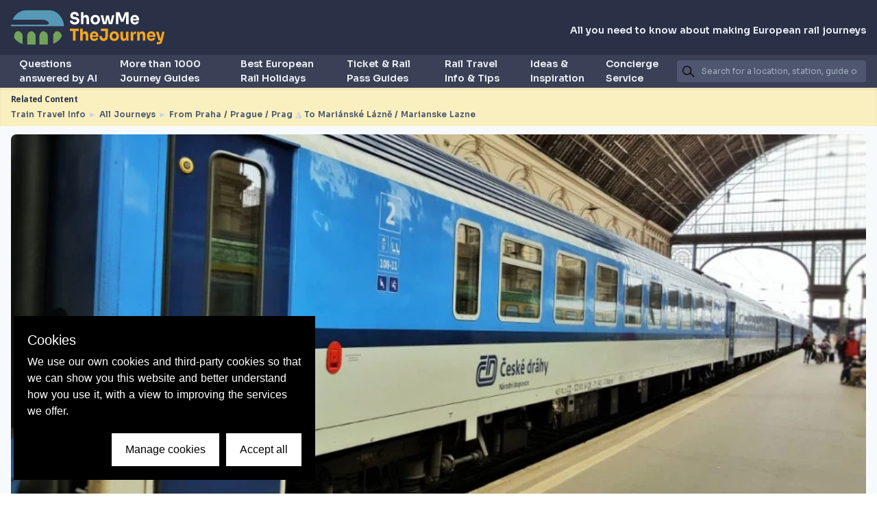

--- FILE ---
content_type: text/html
request_url: https://showmethejourney.com/train-travel-info/journeys/from-praha-prague-prag-to-marianske-lazne-marianske-lazne-by-train/
body_size: 27566
content:
<!doctype html>
<html data-n-head-ssr lang="en" data-n-head="%7B%22lang%22:%7B%22ssr%22:%22en%22%7D%7D">
  <head>
    <title>Praha / Prague / Prag to Mariánské Lázně / Marianske Lazne by train | ShowMeTheJourney</title><meta data-n-head="ssr" charset="utf-8"><meta data-n-head="ssr" name="viewport" content="width=device-width,initial-scale=1"><meta data-n-head="ssr" data-hid="charset" charset="utf-8"><meta data-n-head="ssr" data-hid="mobile-web-app-capable" name="mobile-web-app-capable" content="yes"><meta data-n-head="ssr" data-hid="apple-mobile-web-app-title" name="apple-mobile-web-app-title" content="ShowMeTheJourney"><meta data-n-head="ssr" data-hid="og:type" name="og:type" property="og:type" content="website"><meta data-n-head="ssr" data-hid="og:site_name" name="og:site_name" property="og:site_name" content="ShowMeTheJourney"><meta data-n-head="ssr" data-hid="og:image" name="og:image" property="og:image" content="https://images.showmethejourney.com/f_webp,q_90/v1618934029/d04a6bc3_6121_47e0_8707_9a8771a66fb4_efabde9904.jpg"><meta data-n-head="ssr" data-hid="og:title" name="og:title" property="og:title" content="Praha / Prague / Prag to Mariánské Lázně / Marianske Lazne by train | ShowMeTheJourney"><link data-n-head="ssr" rel="icon" type="image/x-icon" href="/favicon.ico"><link data-n-head="ssr" rel="preconnect" href="https://fonts.gstatic.com"><link data-n-head="ssr" rel="preload" as="style" onload='this.onload=null,this.rel="stylesheet"' href="https://fonts.googleapis.com/css2?family=Open+Sans:wght@400;600;700&family=Sora:wght@400;600;700&display=swap"><link data-n-head="ssr" data-hid="shortcut-icon" rel="shortcut icon" href="/_nuxt/smtj-icons/icon_64x64.30c572.png"><link data-n-head="ssr" data-hid="apple-touch-icon" rel="apple-touch-icon" href="/_nuxt/smtj-icons/icon_512x512.30c572.png" sizes="512x512"><link data-n-head="ssr" rel="manifest" href="/_nuxt/manifest.6e58ad4b.json" data-hid="manifest"><link rel="preload" href="/_nuxt/c93e2da.js" as="script"><link rel="preload" href="/_nuxt/5d33581.js" as="script"><link rel="preload" href="/_nuxt/81f1177.js" as="script"><link rel="preload" href="/_nuxt/fed0488.js" as="script"><link rel="preload" href="/_nuxt/a1cd6fb.js" as="script"><link rel="preload" href="/_nuxt/7ba6356.js" as="script"><link rel="preload" href="/_nuxt/7051c57.js" as="script"><link rel="preload" href="/_nuxt/c045efe.js" as="script"><link rel="preload" href="/_nuxt/63b91f7.js" as="script"><link rel="preload" href="/_nuxt/7ac7dc6.js" as="script"><style data-vue-ssr-id="0211d3d2:0 489c7142:0 235f41ba:0 349dccd0:0 fa7ff0ca:0 12539a92:0 93561608:0 2e1aa2b5:0 524a38db:0 10581fe3:0 663f53bc:0 70b0b062:0 49ee7648:0 c0cbac88:0 82652c28:0 26fa8e75:0 6ba308cb:0 a5f8372a:0 33a50d0e:0 6934926a:0 faea2fce:0">/*! normalize.css v8.0.1 | MIT License | github.com/necolas/normalize.css */html{line-height:1.15;-webkit-text-size-adjust:100%}body{margin:0}main{display:block}h1{font-size:2em;margin:.67em 0}hr{box-sizing:content-box;height:0;overflow:visible}pre{font-family:monospace,monospace;font-size:1em}a{background-color:transparent}abbr[title]{border-bottom:none;text-decoration:underline;-webkit-text-decoration:underline dotted;text-decoration:underline dotted}b,strong{font-weight:bolder}code,kbd,samp{font-family:monospace,monospace;font-size:1em}small{font-size:80%}sub,sup{font-size:75%;line-height:0;position:relative;vertical-align:baseline}sub{bottom:-.25em}sup{top:-.5em}img{border-style:none}button,input,optgroup,select,textarea{font-family:inherit;font-size:100%;line-height:1.15;margin:0}button,input{overflow:visible}button,select{text-transform:none}[type=button],[type=reset],[type=submit],button{-webkit-appearance:button}[type=button]::-moz-focus-inner,[type=reset]::-moz-focus-inner,[type=submit]::-moz-focus-inner,button::-moz-focus-inner{border-style:none;padding:0}[type=button]:-moz-focusring,[type=reset]:-moz-focusring,[type=submit]:-moz-focusring,button:-moz-focusring{outline:1px dotted ButtonText}fieldset{padding:.35em .75em .625em}legend{box-sizing:border-box;color:inherit;display:table;max-width:100%;padding:0;white-space:normal}progress{vertical-align:baseline}textarea{overflow:auto}[type=checkbox],[type=radio]{box-sizing:border-box;padding:0}[type=number]::-webkit-inner-spin-button,[type=number]::-webkit-outer-spin-button{height:auto}[type=search]{-webkit-appearance:textfield;outline-offset:-2px}[type=search]::-webkit-search-decoration{-webkit-appearance:none}::-webkit-file-upload-button{-webkit-appearance:button;font:inherit}details{display:block}summary{display:list-item}[hidden],template{display:none}blockquote,dd,dl,figure,h1,h2,h3,h4,h5,h6,hr,p,pre{margin:0}button{background-color:transparent;background-image:none}button:focus{outline:1px dotted;outline:5px auto -webkit-focus-ring-color}fieldset,ol,ul{margin:0;padding:0}ol,ul{list-style:none}html{font-family:system-ui,-apple-system,Segoe UI,Roboto,Ubuntu,Cantarell,Noto Sans,sans-serif,BlinkMacSystemFont,"Segoe UI","Helvetica Neue",Arial,"Noto Sans","Apple Color Emoji","Segoe UI Emoji","Segoe UI Symbol","Noto Color Emoji";line-height:1.5}*,:after,:before{box-sizing:border-box;border:0 solid #e2e8f0}hr{border-top-width:1px}img{border-style:solid}textarea{resize:vertical}input::-moz-placeholder,textarea::-moz-placeholder{color:#a0aec0}input:-ms-input-placeholder,textarea:-ms-input-placeholder{color:#a0aec0}input::placeholder,textarea::placeholder{color:#a0aec0}[role=button],button{cursor:pointer}table{border-collapse:collapse}h1,h2,h3,h4,h5,h6{font-size:inherit;font-weight:inherit}a{color:inherit;text-decoration:inherit}button,input,optgroup,select,textarea{padding:0;line-height:inherit;color:inherit}code,kbd,pre,samp{font-family:SFMono-Regular,Menlo,Monaco,Consolas,"Liberation Mono","Courier New",monospace}audio,canvas,embed,iframe,img,object,svg,video{display:block;vertical-align:middle}img,video{max-width:100%;height:auto}*{scrollbar-color:auto;scrollbar-width:auto}.container{width:100%}@media (min-width:640px){.container{max-width:640px}}@media (min-width:768px){.container{max-width:768px}}@media (min-width:1024px){.container{max-width:1024px}}@media (min-width:1280px){.container{max-width:1280px}}.space-x-1>:not(template)~:not(template){--space-x-reverse:0;margin-right:calc(.25rem*var(--space-x-reverse));margin-left:calc(.25rem*(1 - var(--space-x-reverse)))}.space-y-2>:not(template)~:not(template){--space-y-reverse:0;margin-top:calc(.5rem*(1 - var(--space-y-reverse)));margin-bottom:calc(.5rem*var(--space-y-reverse))}.space-x-2>:not(template)~:not(template){--space-x-reverse:0;margin-right:calc(.5rem*var(--space-x-reverse));margin-left:calc(.5rem*(1 - var(--space-x-reverse)))}.space-y-4>:not(template)~:not(template){--space-y-reverse:0;margin-top:calc(1rem*(1 - var(--space-y-reverse)));margin-bottom:calc(1rem*var(--space-y-reverse))}.space-y-5>:not(template)~:not(template){--space-y-reverse:0;margin-top:calc(1.25rem*(1 - var(--space-y-reverse)));margin-bottom:calc(1.25rem*var(--space-y-reverse))}.space-y-6>:not(template)~:not(template){--space-y-reverse:0;margin-top:calc(1.5rem*(1 - var(--space-y-reverse)));margin-bottom:calc(1.5rem*var(--space-y-reverse))}.space-x-8>:not(template)~:not(template){--space-x-reverse:0;margin-right:calc(2rem*var(--space-x-reverse));margin-left:calc(2rem*(1 - var(--space-x-reverse)))}.space-y-10>:not(template)~:not(template){--space-y-reverse:0;margin-top:calc(2.5rem*(1 - var(--space-y-reverse)));margin-bottom:calc(2.5rem*var(--space-y-reverse))}.space-x-10>:not(template)~:not(template){--space-x-reverse:0;margin-right:calc(2.5rem*var(--space-x-reverse));margin-left:calc(2.5rem*(1 - var(--space-x-reverse)))}.divide-gray-600>:not(template)~:not(template){--divide-opacity:1;border-color:#718096;border-color:rgba(113,128,150,var(--divide-opacity))}.divide-opacity-50>:not(template)~:not(template){--divide-opacity:0.5}.bg-transparent{background-color:transparent}.bg-white{--bg-opacity:1;background-color:#fff;background-color:rgba(255,255,255,var(--bg-opacity))}.bg-gray-100{--bg-opacity:1;background-color:#f7fafc;background-color:rgba(247,250,252,var(--bg-opacity))}.bg-gray-200{--bg-opacity:1;background-color:#edf2f7;background-color:rgba(237,242,247,var(--bg-opacity))}.bg-gray-300{--bg-opacity:1;background-color:#e2e8f0;background-color:rgba(226,232,240,var(--bg-opacity))}.bg-gray-400{--bg-opacity:1;background-color:#cbd5e0;background-color:rgba(203,213,224,var(--bg-opacity))}.bg-gray-600{--bg-opacity:1;background-color:#718096;background-color:rgba(113,128,150,var(--bg-opacity))}.bg-gray-700{--bg-opacity:1;background-color:#4a5568;background-color:rgba(74,85,104,var(--bg-opacity))}.bg-gray-800{--bg-opacity:1;background-color:#2d3748;background-color:rgba(45,55,72,var(--bg-opacity))}.bg-gray-900{--bg-opacity:1;background-color:#1a202c;background-color:rgba(26,32,44,var(--bg-opacity))}.bg-orange-100{--bg-opacity:1;background-color:#faefbf;background-color:rgba(250,239,191,var(--bg-opacity))}.bg-orange-200{--bg-opacity:1;background-color:#f6e581;background-color:rgba(246,229,129,var(--bg-opacity))}.bg-orange-500{--bg-opacity:1;background-color:#f5a623;background-color:rgba(245,166,35,var(--bg-opacity))}.bg-blue-100{--bg-opacity:1;background-color:#ebf8ff;background-color:rgba(235,248,255,var(--bg-opacity))}.bg-blue-900{--bg-opacity:1;background-color:#2a4365;background-color:rgba(42,67,101,var(--bg-opacity))}.bg-footer-blue{--bg-opacity:1;background-color:#262935;background-color:rgba(38,41,53,var(--bg-opacity))}.bg-neutral-gray-100{--bg-opacity:1;background-color:#f5f5f5;background-color:rgba(245,245,245,var(--bg-opacity))}.hover\:bg-gray-100:hover{--bg-opacity:1;background-color:#f7fafc;background-color:rgba(247,250,252,var(--bg-opacity))}.hover\:bg-gray-300:hover{--bg-opacity:1;background-color:#e2e8f0;background-color:rgba(226,232,240,var(--bg-opacity))}.hover\:bg-gray-400:hover{--bg-opacity:1;background-color:#cbd5e0;background-color:rgba(203,213,224,var(--bg-opacity))}.hover\:bg-gray-800:hover{--bg-opacity:1;background-color:#2d3748;background-color:rgba(45,55,72,var(--bg-opacity))}.hover\:bg-gray-900:hover{--bg-opacity:1;background-color:#1a202c;background-color:rgba(26,32,44,var(--bg-opacity))}.hover\:bg-orange-500:hover{--bg-opacity:1;background-color:#f5a623;background-color:rgba(245,166,35,var(--bg-opacity))}.bg-gradient-to-t{background-image:linear-gradient(0deg,var(--gradient-color-stops))}.bg-gradient-to-tr{background-image:linear-gradient(to top right,var(--gradient-color-stops))}.bg-gradient-to-br{background-image:linear-gradient(to bottom right,var(--gradient-color-stops))}.bg-gradient-to-b{background-image:linear-gradient(180deg,var(--gradient-color-stops))}.bg-gradient-to-bl{background-image:linear-gradient(to bottom left,var(--gradient-color-stops))}.bg-gradient-to-l{background-image:linear-gradient(270deg,var(--gradient-color-stops))}.from-black{--gradient-from-color:#000;--gradient-color-stops:var(--gradient-from-color),var(--gradient-to-color,transparent)}.from-gray-100{--gradient-from-color:#f7fafc;--gradient-color-stops:var(--gradient-from-color),var(--gradient-to-color,rgba(247,250,252,0))}.from-gray-200{--gradient-from-color:#edf2f7;--gradient-color-stops:var(--gradient-from-color),var(--gradient-to-color,rgba(237,242,247,0))}.from-gray-300{--gradient-from-color:#e2e8f0;--gradient-color-stops:var(--gradient-from-color),var(--gradient-to-color,rgba(226,232,240,0))}.from-gray-400{--gradient-from-color:#cbd5e0;--gradient-color-stops:var(--gradient-from-color),var(--gradient-to-color,rgba(203,213,224,0))}.from-gray-600{--gradient-from-color:#718096;--gradient-color-stops:var(--gradient-from-color),var(--gradient-to-color,rgba(113,128,150,0))}.from-gray-700{--gradient-from-color:#4a5568;--gradient-color-stops:var(--gradient-from-color),var(--gradient-to-color,rgba(74,85,104,0))}.from-gray-800{--gradient-from-color:#2d3748;--gradient-color-stops:var(--gradient-from-color),var(--gradient-to-color,rgba(45,55,72,0))}.from-gray-900{--gradient-from-color:#1a202c;--gradient-color-stops:var(--gradient-from-color),var(--gradient-to-color,rgba(26,32,44,0))}.from-orange-100{--gradient-from-color:#faefbf;--gradient-color-stops:var(--gradient-from-color),var(--gradient-to-color,rgba(250,239,191,0))}.from-dark-transparent{--gradient-from-color:rgba(60,60,64,0.7);--gradient-color-stops:var(--gradient-from-color),var(--gradient-to-color,rgba(60,60,64,0))}.to-transparent{--gradient-to-color:transparent}.to-gray-100{--gradient-to-color:#f7fafc}.to-gray-300{--gradient-to-color:#e2e8f0}.to-gray-600{--gradient-to-color:#718096}.to-gray-700{--gradient-to-color:#4a5568}.to-gray-800{--gradient-to-color:#2d3748}.to-green-100{--gradient-to-color:#f0fff4}.to-teal-100{--gradient-to-color:#e6fffa}.to-indigo-100{--gradient-to-color:#ebf4ff}.to-olive-100{--gradient-to-color:#f9f8d6}.to-mango-100{--gradient-to-color:#fbefdd}.bg-opacity-50{--bg-opacity:0.5}.bg-opacity-75{--bg-opacity:0.75}.bg-left-top{background-position:0 0}.bg-cover{background-size:cover}.border-white{--border-opacity:1;border-color:#fff;border-color:rgba(255,255,255,var(--border-opacity))}.border-gray-100{--border-opacity:1;border-color:#f7fafc;border-color:rgba(247,250,252,var(--border-opacity))}.border-gray-300{--border-opacity:1;border-color:#e2e8f0;border-color:rgba(226,232,240,var(--border-opacity))}.border-gray-400{--border-opacity:1;border-color:#cbd5e0;border-color:rgba(203,213,224,var(--border-opacity))}.border-gray-500{--border-opacity:1;border-color:#a0aec0;border-color:rgba(160,174,192,var(--border-opacity))}.border-gray-600{--border-opacity:1;border-color:#718096;border-color:rgba(113,128,150,var(--border-opacity))}.border-gray-800{--border-opacity:1;border-color:#2d3748;border-color:rgba(45,55,72,var(--border-opacity))}.border-orange-500{--border-opacity:1;border-color:#f5a623;border-color:rgba(245,166,35,var(--border-opacity))}.border-orange-800{--border-opacity:1;border-color:#93410f;border-color:rgba(147,65,15,var(--border-opacity))}.hover\:border-gray-800:hover{--border-opacity:1;border-color:#2d3748;border-color:rgba(45,55,72,var(--border-opacity))}.hover\:border-orange-500:hover{--border-opacity:1;border-color:#f5a623;border-color:rgba(245,166,35,var(--border-opacity))}.border-opacity-50{--border-opacity:0.5}.rounded{border-radius:.25rem}.rounded-md{border-radius:.375rem}.rounded-lg{border-radius:.5rem}.rounded-xl{border-radius:.75rem}.rounded-full{border-radius:9999px}.rounded-t{border-top-left-radius:.25rem;border-top-right-radius:.25rem}.rounded-b{border-bottom-right-radius:.25rem;border-bottom-left-radius:.25rem}.rounded-t-md{border-top-left-radius:.375rem;border-top-right-radius:.375rem}.rounded-b-md{border-bottom-right-radius:.375rem;border-bottom-left-radius:.375rem}.rounded-t-lg{border-top-left-radius:.5rem;border-top-right-radius:.5rem}.rounded-b-lg{border-bottom-right-radius:.5rem;border-bottom-left-radius:.5rem}.rounded-tl{border-top-left-radius:.25rem}.rounded-tr{border-top-right-radius:.25rem}.border-2{border-width:2px}.border-4{border-width:4px}.border{border-width:1px}.border-b-2{border-bottom-width:2px}.border-b-4{border-bottom-width:4px}.border-l-4{border-left-width:4px}.border-l-8{border-left-width:8px}.border-t{border-top-width:1px}.border-b{border-bottom-width:1px}.border-l{border-left-width:1px}.hover\:border-2:hover{border-width:2px}.hover\:border-4:hover{border-width:4px}.hover\:border:hover{border-width:1px}.box-border{box-sizing:border-box}.cursor-pointer{cursor:pointer}.block{display:block}.inline-block{display:inline-block}.inline{display:inline}.flex{display:flex}.inline-flex{display:inline-flex}.table{display:table}.grid{display:grid}.hidden{display:none}.flex-row{flex-direction:row}.flex-col{flex-direction:column}.flex-wrap{flex-wrap:wrap}.place-items-center{align-items:center;justify-items:center;place-items:center}.place-items-stretch{align-items:stretch;justify-items:stretch;place-items:stretch}.place-content-center{align-content:center;justify-content:center;place-content:center}.place-content-stretch{align-content:stretch;justify-content:stretch;place-content:stretch}.place-self-center{align-self:center;justify-self:center;place-self:center}.items-start{align-items:flex-start}.items-end{align-items:flex-end}.items-center{align-items:center}.items-stretch{align-items:stretch}.content-center{align-content:center}.content-between{align-content:space-between}.justify-items-center{justify-items:center}.justify-items-stretch{justify-items:stretch}.justify-start{justify-content:flex-start}.justify-end{justify-content:flex-end}.justify-center{justify-content:center}.justify-between{justify-content:space-between}.justify-around{justify-content:space-around}.flex-1{flex:1 1 0%}.flex-initial{flex:0 1 auto}.flex-none{flex:none}.flex-grow{flex-grow:1}.font-sora{font-family:Sora,sans-serif}.font-open-sans{font-family:"Open Sans",sans-serif}.font-normal{font-weight:400}.font-semibold{font-weight:600}.font-bold{font-weight:700}.h-0{height:0}.h-1{height:.25rem}.h-2{height:.5rem}.h-4{height:1rem}.h-5{height:1.25rem}.h-8{height:2rem}.h-12{height:3rem}.h-20{height:5rem}.h-24{height:6rem}.h-40{height:10rem}.h-48{height:12rem}.h-56{height:14rem}.h-64{height:16rem}.h-84{height:21rem}.h-120{height:30rem}.h-auto{height:auto}.h-full{height:100%}.h-screen{height:100vh}.h-1\/2{height:50%}.h-3\/4{height:75%}.h-full--header{height:calc(100% - 8rem)}.text-xs{font-size:.75rem}.text-sm{font-size:.875rem}.text-base{font-size:1rem}.text-lg{font-size:1.125rem}.text-xl{font-size:1.25rem}.text-2xl{font-size:1.5rem}.text-3xl{font-size:1.875rem}.text-4xl{font-size:2.25rem}.text-6xl{font-size:4rem}.leading-none{line-height:1}.leading-tight{line-height:1.25}.leading-snug{line-height:1.375}.list-outside{list-style-position:outside}.m-0{margin:0}.m-2{margin:.5rem}.m-4{margin:1rem}.m-5{margin:1.25rem}.m-6{margin:1.5rem}.mx-1{margin-left:.25rem;margin-right:.25rem}.my-2{margin-top:.5rem;margin-bottom:.5rem}.mx-2{margin-left:.5rem;margin-right:.5rem}.my-3{margin-top:.75rem;margin-bottom:.75rem}.mx-3{margin-left:.75rem;margin-right:.75rem}.my-4{margin-top:1rem;margin-bottom:1rem}.mx-4{margin-left:1rem;margin-right:1rem}.my-5{margin-top:1.25rem;margin-bottom:1.25rem}.mx-5{margin-left:1.25rem;margin-right:1.25rem}.my-6{margin-top:1.5rem;margin-bottom:1.5rem}.my-8{margin-top:2rem;margin-bottom:2rem}.mx-auto{margin-left:auto;margin-right:auto}.mr-0{margin-right:0}.mb-0{margin-bottom:0}.ml-0{margin-left:0}.mt-1{margin-top:.25rem}.mr-1{margin-right:.25rem}.mb-1{margin-bottom:.25rem}.ml-1{margin-left:.25rem}.mt-2{margin-top:.5rem}.mr-2{margin-right:.5rem}.mb-2{margin-bottom:.5rem}.ml-2{margin-left:.5rem}.mt-3{margin-top:.75rem}.mr-3{margin-right:.75rem}.mb-3{margin-bottom:.75rem}.ml-3{margin-left:.75rem}.mt-4{margin-top:1rem}.mr-4{margin-right:1rem}.mb-4{margin-bottom:1rem}.ml-4{margin-left:1rem}.mt-5{margin-top:1.25rem}.mr-5{margin-right:1.25rem}.mb-5{margin-bottom:1.25rem}.ml-5{margin-left:1.25rem}.mt-6{margin-top:1.5rem}.mr-6{margin-right:1.5rem}.mb-6{margin-bottom:1.5rem}.mt-8{margin-top:2rem}.mb-8{margin-bottom:2rem}.mt-10{margin-top:2.5rem}.mr-10{margin-right:2.5rem}.mb-10{margin-bottom:2.5rem}.mt-16{margin-top:4rem}.mt-20{margin-top:5rem}.mt-24{margin-top:6rem}.mt-32{margin-top:8rem}.-ml-1{margin-left:-.25rem}.last\:mr-0:last-child{margin-right:0}.max-h-1\/2-screen{max-height:50vh}.max-w-screen-xl{max-width:1280px}.max-w-3\/4{max-width:75%}.min-h-24{min-height:1.5rem}.min-h-screen{min-height:100vh}.min-w-full{min-width:100%}.min-w-3\/4{min-width:75%}.object-contain{-o-object-fit:contain;object-fit:contain}.object-cover{-o-object-fit:cover;object-fit:cover}.opacity-0{opacity:0}.opacity-25{opacity:.25}.opacity-75{opacity:.75}.opacity-100{opacity:1}.focus\:outline-none:focus,.outline-none{outline:2px solid transparent;outline-offset:2px}.overflow-hidden{overflow:hidden}.overflow-visible{overflow:visible}.overflow-scroll{overflow:scroll}.overflow-y-auto{overflow-y:auto}.overflow-y-scroll{overflow-y:scroll}.p-1{padding:.25rem}.p-2{padding:.5rem}.p-3{padding:.75rem}.p-4{padding:1rem}.p-5{padding:1.25rem}.p-6{padding:1.5rem}.p-8{padding:2rem}.p-10{padding:2.5rem}.py-1{padding-top:.25rem;padding-bottom:.25rem}.px-1{padding-left:.25rem;padding-right:.25rem}.py-2{padding-top:.5rem;padding-bottom:.5rem}.px-2{padding-left:.5rem;padding-right:.5rem}.py-4{padding-top:1rem;padding-bottom:1rem}.px-4{padding-left:1rem;padding-right:1rem}.py-6{padding-top:1.5rem;padding-bottom:1.5rem}.px-6{padding-left:1.5rem;padding-right:1.5rem}.py-8{padding-top:2rem;padding-bottom:2rem}.py-10{padding-top:2.5rem;padding-bottom:2.5rem}.py-12{padding-top:3rem;padding-bottom:3rem}.pr-1{padding-right:.25rem}.pb-1{padding-bottom:.25rem}.pt-2{padding-top:.5rem}.pb-2{padding-bottom:.5rem}.pl-2{padding-left:.5rem}.pl-3{padding-left:.75rem}.pt-4{padding-top:1rem}.pb-4{padding-bottom:1rem}.pl-5{padding-left:1.25rem}.pt-6{padding-top:1.5rem}.pr-6{padding-right:1.5rem}.pt-8{padding-top:2rem}.pb-8{padding-bottom:2rem}.pt-10{padding-top:2.5rem}.pb-10{padding-bottom:2.5rem}.pt-20{padding-top:5rem}.pb-20{padding-bottom:5rem}.last\:pr-0:last-child{padding-right:0}.static{position:static}.fixed{position:fixed}.absolute{position:absolute}.relative{position:relative}.top-0{top:0}.right-0{right:0}.bottom-0{bottom:0}.left-0{left:0}.resize{resize:both}.shadow{box-shadow:0 1px 3px 0 rgba(0,0,0,.1),0 1px 2px 0 rgba(0,0,0,.06)}.shadow-md{box-shadow:0 4px 6px -1px rgba(0,0,0,.1),0 2px 4px -1px rgba(0,0,0,.06)}.shadow-lg{box-shadow:0 10px 15px -3px rgba(0,0,0,.1),0 4px 6px -2px rgba(0,0,0,.05)}.shadow-inner{box-shadow:inset 0 2px 4px 0 rgba(0,0,0,.06)}.hover\:shadow:hover{box-shadow:0 1px 3px 0 rgba(0,0,0,.1),0 1px 2px 0 rgba(0,0,0,.06)}.hover\:shadow-md:hover{box-shadow:0 4px 6px -1px rgba(0,0,0,.1),0 2px 4px -1px rgba(0,0,0,.06)}.hover\:shadow-lg:hover{box-shadow:0 10px 15px -3px rgba(0,0,0,.1),0 4px 6px -2px rgba(0,0,0,.05)}.fill-current{fill:currentColor}.stroke-current{stroke:currentColor}.table-fixed{table-layout:fixed}.text-left{text-align:left}.text-center{text-align:center}.text-right{text-align:right}.text-white{--text-opacity:1;color:#fff;color:rgba(255,255,255,var(--text-opacity))}.text-gray-100{--text-opacity:1;color:#f7fafc;color:rgba(247,250,252,var(--text-opacity))}.text-gray-200{--text-opacity:1;color:#edf2f7;color:rgba(237,242,247,var(--text-opacity))}.text-gray-400{--text-opacity:1;color:#cbd5e0;color:rgba(203,213,224,var(--text-opacity))}.text-gray-500{--text-opacity:1;color:#a0aec0;color:rgba(160,174,192,var(--text-opacity))}.text-gray-600{--text-opacity:1;color:#718096;color:rgba(113,128,150,var(--text-opacity))}.text-gray-700{--text-opacity:1;color:#4a5568;color:rgba(74,85,104,var(--text-opacity))}.text-gray-800{--text-opacity:1;color:#2d3748;color:rgba(45,55,72,var(--text-opacity))}.text-gray-900{--text-opacity:1;color:#1a202c;color:rgba(26,32,44,var(--text-opacity))}.text-red-500{--text-opacity:1;color:#f56565;color:rgba(245,101,101,var(--text-opacity))}.text-orange-500{--text-opacity:1;color:#f5a623;color:rgba(245,166,35,var(--text-opacity))}.hover\:text-gray-800:hover{--text-opacity:1;color:#2d3748;color:rgba(45,55,72,var(--text-opacity))}.hover\:text-orange-500:hover{--text-opacity:1;color:#f5a623;color:rgba(245,166,35,var(--text-opacity))}.uppercase{text-transform:uppercase}.capitalize{text-transform:capitalize}.hover\:underline:hover,.underline{text-decoration:underline}.tracking-tighter{letter-spacing:-.05em}.tracking-tight{letter-spacing:-.025em}.tracking-normal{letter-spacing:0}.align-middle{vertical-align:middle}.visible{visibility:visible}.break-words{word-wrap:break-word}.w-5{width:1.25rem}.w-12{width:3rem}.w-16{width:4rem}.w-24{width:6rem}.w-32{width:8rem}.w-48{width:12rem}.w-1\/3{width:33.333333%}.w-3\/4{width:75%}.w-full{width:100%}.w-screen{width:100vw}.z-0{z-index:0}.z-10{z-index:10}.z-20{z-index:20}.z-30{z-index:30}.z-40{z-index:40}.z-50{z-index:50}.gap-1{grid-gap:.25rem;gap:.25rem}.gap-2{grid-gap:.5rem;gap:.5rem}.gap-3{grid-gap:.75rem;gap:.75rem}.gap-4{grid-gap:1rem;gap:1rem}.gap-5{grid-gap:1.25rem;gap:1.25rem}.gap-6{grid-gap:1.5rem;gap:1.5rem}.gap-y-6{grid-row-gap:1.5rem;row-gap:1.5rem}.grid-flow-row{grid-auto-flow:row}.grid-flow-col{grid-auto-flow:column}.grid-cols-1{grid-template-columns:repeat(1,minmax(0,1fr))}.grid-cols-12{grid-template-columns:repeat(12,minmax(0,1fr))}.auto-cols-auto{grid-auto-columns:auto}.auto-cols-max{grid-auto-columns:-webkit-max-content;grid-auto-columns:max-content}.col-span-1{grid-column:span 1/span 1}.col-span-2{grid-column:span 2/span 2}.col-span-12{grid-column:span 12/span 12}.grid-rows-1{grid-template-rows:repeat(1,minmax(0,1fr))}.grid-rows-2{grid-template-rows:repeat(2,minmax(0,1fr))}.transform{--transform-translate-x:0;--transform-translate-y:0;--transform-rotate:0;--transform-skew-x:0;--transform-skew-y:0;--transform-scale-x:1;--transform-scale-y:1;transform:translateX(var(--transform-translate-x)) translateY(var(--transform-translate-y)) rotate(var(--transform-rotate)) skewX(var(--transform-skew-x)) skewY(var(--transform-skew-y)) scaleX(var(--transform-scale-x)) scaleY(var(--transform-scale-y))}.hover\:scale-101:hover{--transform-scale-x:1.01;--transform-scale-y:1.01}.rotate-90{--transform-rotate:90deg}.rotate-180{--transform-rotate:180deg}.rotate-270{--transform-rotate:270deg}.hover\:-translate-y-1:hover{--transform-translate-y:-0.25rem}.transition{transition-property:background-color,border-color,color,fill,stroke,opacity,box-shadow,transform}.ease-in-out{transition-timing-function:cubic-bezier(.4,0,.2,1)}.duration-300{transition-duration:.3s}.duration-500{transition-duration:.5s}.delay-200{transition-delay:.2s}@-webkit-keyframes spin{to{transform:rotate(1turn)}}@keyframes spin{to{transform:rotate(1turn)}}@-webkit-keyframes ping{75%,to{transform:scale(2);opacity:0}}@keyframes ping{75%,to{transform:scale(2);opacity:0}}@-webkit-keyframes pulse{50%{opacity:.5}}@keyframes pulse{50%{opacity:.5}}@-webkit-keyframes bounce{0%,to{transform:translateY(-25%);-webkit-animation-timing-function:cubic-bezier(.8,0,1,1);animation-timing-function:cubic-bezier(.8,0,1,1)}50%{transform:none;-webkit-animation-timing-function:cubic-bezier(0,0,.2,1);animation-timing-function:cubic-bezier(0,0,.2,1)}}@keyframes bounce{0%,to{transform:translateY(-25%);-webkit-animation-timing-function:cubic-bezier(.8,0,1,1);animation-timing-function:cubic-bezier(.8,0,1,1)}50%{transform:none;-webkit-animation-timing-function:cubic-bezier(0,0,.2,1);animation-timing-function:cubic-bezier(0,0,.2,1)}}.animate-spin{-webkit-animation:spin 1s linear infinite;animation:spin 1s linear infinite}.scrollbar-thin{--scrollbar-track:initial;--scrollbar-thumb:initial;scrollbar-color:var(--scrollbar-thumb) var(--scrollbar-track);overflow:overlay}.scrollbar-thin::-webkit-scrollbar-track{background-color:var(--scrollbar-track)}.scrollbar-thin::-webkit-scrollbar-thumb{background-color:var(--scrollbar-thumb)}.scrollbar-thin{scrollbar-width:thin}.scrollbar-thin::-webkit-scrollbar{width:8px;height:8px}.scrollbar-track-gray-400{--scrollbar-track:#cbd5e0}.scrollbar-thumb-orange-500{--scrollbar-thumb:#f5a623}@media (min-width:640px){.sm\:container{width:100%}}@media (min-width:640px) and (min-width:640px){.sm\:container{max-width:640px}}@media (min-width:640px) and (min-width:768px){.sm\:container{max-width:768px}}@media (min-width:640px) and (min-width:1024px){.sm\:container{max-width:1024px}}@media (min-width:640px) and (min-width:1280px){.sm\:container{max-width:1280px}}@media (min-width:640px){.sm\:flex-row{flex-direction:row}.sm\:place-content-between{align-content:space-between;justify-content:space-between;place-content:space-between}.sm\:text-xs{font-size:.75rem}.sm\:text-sm{font-size:.875rem}.sm\:p-1{padding:.25rem}.sm\:grid-cols-2{grid-template-columns:repeat(2,minmax(0,1fr))}}@media (min-width:768px){.md\:container{width:100%}}@media (min-width:768px) and (min-width:640px){.md\:container{max-width:640px}}@media (min-width:768px) and (min-width:768px){.md\:container{max-width:768px}}@media (min-width:768px) and (min-width:1024px){.md\:container{max-width:1024px}}@media (min-width:768px) and (min-width:1280px){.md\:container{max-width:1280px}}@media (min-width:768px){.md\:space-y-0>:not(template)~:not(template){--space-y-reverse:0;margin-top:calc(0px*(1 - var(--space-y-reverse)));margin-bottom:calc(0px*var(--space-y-reverse))}.md\:space-x-1>:not(template)~:not(template){--space-x-reverse:0;margin-right:calc(.25rem*var(--space-x-reverse));margin-left:calc(.25rem*(1 - var(--space-x-reverse)))}.md\:space-x-2>:not(template)~:not(template){--space-x-reverse:0;margin-right:calc(.5rem*var(--space-x-reverse));margin-left:calc(.5rem*(1 - var(--space-x-reverse)))}.md\:space-x-6>:not(template)~:not(template){--space-x-reverse:0;margin-right:calc(1.5rem*var(--space-x-reverse));margin-left:calc(1.5rem*(1 - var(--space-x-reverse)))}.md\:divide-x>:not(template)~:not(template){--divide-x-reverse:0;border-right-width:calc(1px*var(--divide-x-reverse));border-left-width:calc(1px*(1 - var(--divide-x-reverse)))}.md\:bg-transparent{background-color:transparent}.md\:rounded-md{border-radius:.375rem}.md\:block{display:block}.md\:flex{display:flex}.md\:hidden{display:none}.md\:flex-row{flex-direction:row}.md\:flex-col{flex-direction:column}.md\:flex-no-wrap{flex-wrap:nowrap}.md\:items-start{align-items:flex-start}.md\:items-stretch{align-items:stretch}.md\:content-center{align-content:center}.md\:justify-between{justify-content:space-between}.md\:flex-1{flex:1 1 0%}.md\:flex-grow-0{flex-grow:0}.md\:font-semibold{font-weight:600}.md\:h-32{height:8rem}.md\:h-40{height:10rem}.md\:h-full{height:100%}.md\:h-1\/2-screen{height:50vh}.md\:text-xs{font-size:.75rem}.md\:mx-0{margin-left:0;margin-right:0}.md\:mx-2{margin-left:.5rem;margin-right:.5rem}.md\:mt-0{margin-top:0}.md\:mb-0{margin-bottom:0}.md\:ml-0{margin-left:0}.md\:mb-1{margin-bottom:.25rem}.md\:mt-2{margin-top:.5rem}.md\:mr-2{margin-right:.5rem}.md\:ml-2{margin-left:.5rem}.md\:mb-3{margin-bottom:.75rem}.md\:mt-4{margin-top:1rem}.md\:mb-4{margin-bottom:1rem}.md\:mb-5{margin-bottom:1.25rem}.md\:ml-5{margin-left:1.25rem}.md\:mt-6{margin-top:1.5rem}.md\:mr-6{margin-right:1.5rem}.md\:ml-6{margin-left:1.5rem}.md\:mt-32{margin-top:8rem}.md\:max-h-3\/4-screen{max-height:75vh}.md\:min-h-24{min-height:1.5rem}.md\:min-w-1\/2{min-width:50%}.md\:overscroll-y-contain{overscroll-behavior-y:contain}.md\:p-0{padding:0}.md\:p-1{padding:.25rem}.md\:p-3{padding:.75rem}.md\:p-4{padding:1rem}.md\:p-8{padding:2rem}.md\:px-2{padding-left:.5rem;padding-right:.5rem}.md\:px-4{padding-left:1rem;padding-right:1rem}.md\:px-6{padding-left:1.5rem;padding-right:1.5rem}.md\:pl-2{padding-left:.5rem}.md\:pt-10{padding-top:2.5rem}.md\:static{position:static}.md\:relative{position:relative}.md\:sticky{position:sticky}.md\:text-left{text-align:left}.md\:w-120{width:30rem}.md\:w-1\/2{width:50%}.md\:w-1\/3{width:33.333333%}.md\:w-1\/4{width:25%}.md\:w-full{width:100%}.md\:gap-5{grid-gap:1.25rem;gap:1.25rem}.md\:gap-6{grid-gap:1.5rem;gap:1.5rem}.md\:gap-8{grid-gap:2rem;gap:2rem}.md\:grid-cols-1{grid-template-columns:repeat(1,minmax(0,1fr))}.md\:grid-cols-2{grid-template-columns:repeat(2,minmax(0,1fr))}.md\:grid-cols-3{grid-template-columns:repeat(3,minmax(0,1fr))}.md\:grid-cols-4{grid-template-columns:repeat(4,minmax(0,1fr))}.md\:grid-cols-12{grid-template-columns:repeat(12,minmax(0,1fr))}.md\:col-span-2{grid-column:span 2/span 2}.md\:col-span-4{grid-column:span 4/span 4}.md\:col-span-6{grid-column:span 6/span 6}.md\:col-span-8{grid-column:span 8/span 8}.md\:col-span-12{grid-column:span 12/span 12}.md\:grid-rows-3{grid-template-rows:repeat(3,minmax(0,1fr))}}@media (min-width:1024px){.lg\:container{width:100%}}@media (min-width:1024px) and (min-width:640px){.lg\:container{max-width:640px}}@media (min-width:1024px) and (min-width:768px){.lg\:container{max-width:768px}}@media (min-width:1024px) and (min-width:1024px){.lg\:container{max-width:1024px}}@media (min-width:1024px) and (min-width:1280px){.lg\:container{max-width:1280px}}@media (min-width:1024px){.lg\:to-transparent{--gradient-to-color:transparent}.lg\:rounded-t-lg{border-top-left-radius:.5rem;border-top-right-radius:.5rem}.lg\:flex-row{flex-direction:row}.lg\:flex-auto{flex:1 1 auto}.lg\:text-sm{font-size:.875rem}.lg\:text-lg{font-size:1.125rem}.lg\:text-2xl{font-size:1.5rem}.lg\:mx-8{margin-left:2rem;margin-right:2rem}.lg\:mx-12{margin-left:3rem;margin-right:3rem}.lg\:mr-5{margin-right:1.25rem}.lg\:mt-6{margin-top:1.5rem}.lg\:-mt-5{margin-top:-1.25rem}.lg\:max-w-84{max-width:21rem}.lg\:max-w-1\/4{max-width:25%}.lg\:min-w-0{min-width:0}.lg\:min-w-1\/3{min-width:33%}.lg\:p-0{padding:0}.lg\:p-4{padding:1rem}.lg\:px-3{padding-left:.75rem;padding-right:.75rem}.lg\:px-12{padding-left:3rem;padding-right:3rem}.lg\:w-8{width:2rem}.lg\:w-2\/3{width:66.666667%}.lg\:grid-cols-1{grid-template-columns:repeat(1,minmax(0,1fr))}.lg\:grid-cols-2{grid-template-columns:repeat(2,minmax(0,1fr))}.lg\:grid-cols-3{grid-template-columns:repeat(3,minmax(0,1fr))}.lg\:grid-cols-4{grid-template-columns:repeat(4,minmax(0,1fr))}.lg\:col-span-3{grid-column:span 3/span 3}.lg\:col-span-4{grid-column:span 4/span 4}.lg\:col-span-6{grid-column:span 6/span 6}.lg\:col-span-8{grid-column:span 8/span 8}.lg\:col-span-9{grid-column:span 9/span 9}.lg\:grid-rows-2{grid-template-rows:repeat(2,minmax(0,1fr))}}@media (min-width:1280px){.xl\:container{width:100%}}@media (min-width:1280px) and (min-width:640px){.xl\:container{max-width:640px}}@media (min-width:1280px) and (min-width:768px){.xl\:container{max-width:768px}}@media (min-width:1280px) and (min-width:1024px){.xl\:container{max-width:1024px}}@media (min-width:1280px) and (min-width:1280px){.xl\:container{max-width:1280px}}@media (min-width:1280px){.xl\:min-w-0{min-width:0}.xl\:w-40{width:10rem}.xl\:w-1\/2{width:50%}.xl\:grid-cols-2{grid-template-columns:repeat(2,minmax(0,1fr))}.xl\:grid-cols-4{grid-template-columns:repeat(4,minmax(0,1fr))}.xl\:col-span-3{grid-column:span 3/span 3}.xl\:col-span-9{grid-column:span 9/span 9}}/*!
 * vue2-animate
 * (c) 2018 Pavel Savushkin
 * Released under the MIT License.
 * Documentation: https://github.com/asika32764/vue2-animate
 */@-webkit-keyframes bounceIn{0%,20%,40%,60%,80%,to{-webkit-animation-timing-function:cubic-bezier(.215,.61,.355,1);animation-timing-function:cubic-bezier(.215,.61,.355,1)}0%{opacity:0;transform:scale3d(.3,.3,.3)}20%{transform:scale3d(1.1,1.1,1.1)}40%{transform:scale3d(.9,.9,.9)}60%{opacity:1;transform:scale3d(1.03,1.03,1.03)}80%{transform:scale3d(.97,.97,.97)}to{opacity:1;transform:scaleX(1)}}@keyframes bounceIn{0%,20%,40%,60%,80%,to{-webkit-animation-timing-function:cubic-bezier(.215,.61,.355,1);animation-timing-function:cubic-bezier(.215,.61,.355,1)}0%{opacity:0;transform:scale3d(.3,.3,.3)}20%{transform:scale3d(1.1,1.1,1.1)}40%{transform:scale3d(.9,.9,.9)}60%{opacity:1;transform:scale3d(1.03,1.03,1.03)}80%{transform:scale3d(.97,.97,.97)}to{opacity:1;transform:scaleX(1)}}@-webkit-keyframes bounceOut{20%{transform:scale3d(.9,.9,.9)}50%,55%{opacity:1;transform:scale3d(1.1,1.1,1.1)}to{opacity:0;transform:scale3d(.3,.3,.3)}}@keyframes bounceOut{20%{transform:scale3d(.9,.9,.9)}50%,55%{opacity:1;transform:scale3d(1.1,1.1,1.1)}to{opacity:0;transform:scale3d(.3,.3,.3)}}@-webkit-keyframes bounceInDown{0%,60%,75%,90%,to{-webkit-animation-timing-function:cubic-bezier(.215,.61,.355,1);animation-timing-function:cubic-bezier(.215,.61,.355,1)}0%{opacity:0;transform:translate3d(0,-3000px,0)}60%{opacity:1;transform:translate3d(0,25px,0)}75%{transform:translate3d(0,-10px,0)}90%{transform:translate3d(0,5px,0)}to{transform:none}}@keyframes bounceInDown{0%,60%,75%,90%,to{-webkit-animation-timing-function:cubic-bezier(.215,.61,.355,1);animation-timing-function:cubic-bezier(.215,.61,.355,1)}0%{opacity:0;transform:translate3d(0,-3000px,0)}60%{opacity:1;transform:translate3d(0,25px,0)}75%{transform:translate3d(0,-10px,0)}90%{transform:translate3d(0,5px,0)}to{transform:none}}@-webkit-keyframes bounceOutDown{20%{transform:translate3d(0,10px,0)}40%,45%{opacity:1;transform:translate3d(0,-20px,0)}to{opacity:0;transform:translate3d(0,2000px,0)}}@keyframes bounceOutDown{20%{transform:translate3d(0,10px,0)}40%,45%{opacity:1;transform:translate3d(0,-20px,0)}to{opacity:0;transform:translate3d(0,2000px,0)}}@-webkit-keyframes bounceInLeft{0%,60%,75%,90%,to{-webkit-animation-timing-function:cubic-bezier(.215,.61,.355,1);animation-timing-function:cubic-bezier(.215,.61,.355,1)}0%{opacity:0;transform:translate3d(-3000px,0,0)}60%{opacity:1;transform:translate3d(25px,0,0)}75%{transform:translate3d(-10px,0,0)}90%{transform:translate3d(5px,0,0)}to{transform:none}}@keyframes bounceInLeft{0%,60%,75%,90%,to{-webkit-animation-timing-function:cubic-bezier(.215,.61,.355,1);animation-timing-function:cubic-bezier(.215,.61,.355,1)}0%{opacity:0;transform:translate3d(-3000px,0,0)}60%{opacity:1;transform:translate3d(25px,0,0)}75%{transform:translate3d(-10px,0,0)}90%{transform:translate3d(5px,0,0)}to{transform:none}}@-webkit-keyframes bounceOutLeft{20%{opacity:1;transform:translate3d(20px,0,0)}to{opacity:0;transform:translate3d(-2000px,0,0)}}@keyframes bounceOutLeft{20%{opacity:1;transform:translate3d(20px,0,0)}to{opacity:0;transform:translate3d(-2000px,0,0)}}@-webkit-keyframes bounceInRight{0%,60%,75%,90%,to{-webkit-animation-timing-function:cubic-bezier(.215,.61,.355,1);animation-timing-function:cubic-bezier(.215,.61,.355,1)}0%{opacity:0;transform:translate3d(3000px,0,0)}60%{opacity:1;transform:translate3d(-25px,0,0)}75%{transform:translate3d(10px,0,0)}90%{transform:translate3d(-5px,0,0)}to{transform:none}}@keyframes bounceInRight{0%,60%,75%,90%,to{-webkit-animation-timing-function:cubic-bezier(.215,.61,.355,1);animation-timing-function:cubic-bezier(.215,.61,.355,1)}0%{opacity:0;transform:translate3d(3000px,0,0)}60%{opacity:1;transform:translate3d(-25px,0,0)}75%{transform:translate3d(10px,0,0)}90%{transform:translate3d(-5px,0,0)}to{transform:none}}@-webkit-keyframes bounceOutRight{20%{opacity:1;transform:translate3d(-20px,0,0)}to{opacity:0;transform:translate3d(2000px,0,0)}}@keyframes bounceOutRight{20%{opacity:1;transform:translate3d(-20px,0,0)}to{opacity:0;transform:translate3d(2000px,0,0)}}@-webkit-keyframes bounceInUp{0%,60%,75%,90%,to{-webkit-animation-timing-function:cubic-bezier(.215,.61,.355,1);animation-timing-function:cubic-bezier(.215,.61,.355,1)}0%{opacity:0;transform:translate3d(0,3000px,0)}60%{opacity:1;transform:translate3d(0,-20px,0)}75%{transform:translate3d(0,10px,0)}90%{transform:translate3d(0,-5px,0)}to{transform:translateZ(0)}}@keyframes bounceInUp{0%,60%,75%,90%,to{-webkit-animation-timing-function:cubic-bezier(.215,.61,.355,1);animation-timing-function:cubic-bezier(.215,.61,.355,1)}0%{opacity:0;transform:translate3d(0,3000px,0)}60%{opacity:1;transform:translate3d(0,-20px,0)}75%{transform:translate3d(0,10px,0)}90%{transform:translate3d(0,-5px,0)}to{transform:translateZ(0)}}@-webkit-keyframes bounceOutUp{20%{transform:translate3d(0,-10px,0)}40%,45%{opacity:1;transform:translate3d(0,20px,0)}to{opacity:0;transform:translate3d(0,-2000px,0)}}@keyframes bounceOutUp{20%{transform:translate3d(0,-10px,0)}40%,45%{opacity:1;transform:translate3d(0,20px,0)}to{opacity:0;transform:translate3d(0,-2000px,0)}}.bounce-enter-active,.bounce-leave-active,.bounceIn,.bounceOut{-webkit-animation-duration:.5s;animation-duration:.5s;-webkit-animation-fill-mode:both;animation-fill-mode:both}.bounce-enter-active,.bounceIn{-webkit-animation-name:bounceIn;animation-name:bounceIn}.bounce-leave-active,.bounceOut{-webkit-animation-name:bounceOut;animation-name:bounceOut}.bounceDown-enter-active,.bounceDown-leave-active,.bounceInDown,.bounceOutDown{-webkit-animation-duration:.5s;animation-duration:.5s;-webkit-animation-fill-mode:both;animation-fill-mode:both}.bounceDown-enter-active,.bounceInDown{-webkit-animation-name:bounceInDown;animation-name:bounceInDown}.bounceDown-leave-active,.bounceOutDown{-webkit-animation-name:bounceOutDown;animation-name:bounceOutDown}.bounceInLeft,.bounceLeft-enter-active,.bounceLeft-leave-active,.bounceOutLeft{-webkit-animation-duration:.5s;animation-duration:.5s;-webkit-animation-fill-mode:both;animation-fill-mode:both}.bounceInLeft,.bounceLeft-enter-active{-webkit-animation-name:bounceInLeft;animation-name:bounceInLeft}.bounceLeft-leave-active,.bounceOutLeft{-webkit-animation-name:bounceOutLeft;animation-name:bounceOutLeft}.bounceInRight,.bounceOutRight,.bounceRight-enter-active,.bounceRight-leave-active{-webkit-animation-duration:.5s;animation-duration:.5s;-webkit-animation-fill-mode:both;animation-fill-mode:both}.bounceInRight,.bounceRight-enter-active{-webkit-animation-name:bounceInRight;animation-name:bounceInRight}.bounceOutRight,.bounceRight-leave-active{-webkit-animation-name:bounceOutRight;animation-name:bounceOutRight}.bounceInUp,.bounceOutUp,.bounceUp-enter-active,.bounceUp-leave-active{-webkit-animation-duration:.5s;animation-duration:.5s;-webkit-animation-fill-mode:both;animation-fill-mode:both}.bounceInUp,.bounceUp-enter-active{-webkit-animation-name:bounceInUp;animation-name:bounceInUp}.bounceOutUp,.bounceUp-leave-active{-webkit-animation-name:bounceOutUp;animation-name:bounceOutUp}@-webkit-keyframes fadeIn{0%{opacity:0}to{opacity:1}}@keyframes fadeIn{0%{opacity:0}to{opacity:1}}@-webkit-keyframes fadeOut{0%{opacity:1}to{opacity:0}}@keyframes fadeOut{0%{opacity:1}to{opacity:0}}@-webkit-keyframes fadeInDown{0%{opacity:0;transform:translate3d(0,-100%,0)}to{opacity:1;transform:none}}@keyframes fadeInDown{0%{opacity:0;transform:translate3d(0,-100%,0)}to{opacity:1;transform:none}}@-webkit-keyframes fadeOutDown{0%{opacity:1}to{opacity:0;transform:translate3d(0,100%,0)}}@keyframes fadeOutDown{0%{opacity:1}to{opacity:0;transform:translate3d(0,100%,0)}}@-webkit-keyframes fadeInDownBig{0%{opacity:0;transform:translate3d(0,-2000px,0)}to{opacity:1;transform:none}}@keyframes fadeInDownBig{0%{opacity:0;transform:translate3d(0,-2000px,0)}to{opacity:1;transform:none}}@-webkit-keyframes fadeOutDownBig{0%{opacity:1}to{opacity:0;transform:translate3d(0,2000px,0)}}@keyframes fadeOutDownBig{0%{opacity:1}to{opacity:0;transform:translate3d(0,2000px,0)}}@-webkit-keyframes fadeInLeft{0%{opacity:0;transform:translate3d(-100%,0,0)}to{opacity:1;transform:none}}@keyframes fadeInLeft{0%{opacity:0;transform:translate3d(-100%,0,0)}to{opacity:1;transform:none}}@-webkit-keyframes fadeOutLeft{0%{opacity:1}to{opacity:0;transform:translate3d(-100%,0,0)}}@keyframes fadeOutLeft{0%{opacity:1}to{opacity:0;transform:translate3d(-100%,0,0)}}@-webkit-keyframes fadeInLeftBig{0%{opacity:0;transform:translate3d(-2000px,0,0)}to{opacity:1;transform:none}}@keyframes fadeInLeftBig{0%{opacity:0;transform:translate3d(-2000px,0,0)}to{opacity:1;transform:none}}@-webkit-keyframes fadeOutLeftBig{0%{opacity:1}to{opacity:0;transform:translate3d(-2000px,0,0)}}@keyframes fadeOutLeftBig{0%{opacity:1}to{opacity:0;transform:translate3d(-2000px,0,0)}}@-webkit-keyframes fadeInRight{0%{opacity:0;transform:translate3d(100%,0,0)}to{opacity:1;transform:none}}@keyframes fadeInRight{0%{opacity:0;transform:translate3d(100%,0,0)}to{opacity:1;transform:none}}@-webkit-keyframes fadeOutRight{0%{opacity:1}to{opacity:0;transform:translate3d(100%,0,0)}}@keyframes fadeOutRight{0%{opacity:1}to{opacity:0;transform:translate3d(100%,0,0)}}@-webkit-keyframes fadeInRightBig{0%{opacity:0;transform:translate3d(2000px,0,0)}to{opacity:1;transform:none}}@keyframes fadeInRightBig{0%{opacity:0;transform:translate3d(2000px,0,0)}to{opacity:1;transform:none}}@-webkit-keyframes fadeOutRightBig{0%{opacity:1}to{opacity:0;transform:translate3d(2000px,0,0)}}@keyframes fadeOutRightBig{0%{opacity:1}to{opacity:0;transform:translate3d(2000px,0,0)}}@-webkit-keyframes fadeInUp{0%{opacity:0;transform:translate3d(0,100%,0)}to{opacity:1;transform:none}}@keyframes fadeInUp{0%{opacity:0;transform:translate3d(0,100%,0)}to{opacity:1;transform:none}}@-webkit-keyframes fadeOutUp{0%{opacity:1}to{opacity:0;transform:translate3d(0,-100%,0)}}@keyframes fadeOutUp{0%{opacity:1}to{opacity:0;transform:translate3d(0,-100%,0)}}@-webkit-keyframes fadeInUpBig{0%{opacity:0;transform:translate3d(0,2000px,0)}to{opacity:1;transform:none}}@keyframes fadeInUpBig{0%{opacity:0;transform:translate3d(0,2000px,0)}to{opacity:1;transform:none}}@-webkit-keyframes fadeOutUpBig{0%{opacity:1}to{opacity:0;transform:translate3d(0,-2000px,0)}}@keyframes fadeOutUpBig{0%{opacity:1}to{opacity:0;transform:translate3d(0,-2000px,0)}}.fade-enter-active,.fade-leave-active,.fadeIn,.fadeOut{-webkit-animation-duration:.5s;animation-duration:.5s;-webkit-animation-fill-mode:both;animation-fill-mode:both}.fade-enter-active,.fadeIn{-webkit-animation-name:fadeIn;animation-name:fadeIn}.fade-leave-active,.fadeOut{-webkit-animation-name:fadeOut;animation-name:fadeOut}.fadeDown-enter-active,.fadeDown-leave-active,.fadeInDown,.fadeOutDown{-webkit-animation-duration:.5s;animation-duration:.5s;-webkit-animation-fill-mode:both;animation-fill-mode:both}.fadeDown-enter-active,.fadeInDown{-webkit-animation-name:fadeInDown;animation-name:fadeInDown}.fadeDown-leave-active,.fadeOutDown{-webkit-animation-name:fadeOutDown;animation-name:fadeOutDown}.fadeDownBig-enter-active,.fadeDownBig-leave-active,.fadeInDownBig,.fadeOutDownBig{-webkit-animation-duration:.5s;animation-duration:.5s;-webkit-animation-fill-mode:both;animation-fill-mode:both}.fadeDownBig-enter-active,.fadeInDownBig{-webkit-animation-name:fadeInDownBig;animation-name:fadeInDownBig}.fadeDownBig-leave-active,.fadeOutDownBig{-webkit-animation-name:fadeOutDownBig;animation-name:fadeOutDownBig}.fadeInLeft,.fadeLeft-enter-active,.fadeLeft-leave-active,.fadeOutLeft{-webkit-animation-duration:.5s;animation-duration:.5s;-webkit-animation-fill-mode:both;animation-fill-mode:both}.fadeInLeft,.fadeLeft-enter-active{-webkit-animation-name:fadeInLeft;animation-name:fadeInLeft}.fadeLeft-leave-active,.fadeOutLeft{-webkit-animation-name:fadeOutLeft;animation-name:fadeOutLeft}.fadeInLeftBig,.fadeLeftBig-enter-active,.fadeLeftBig-leave-active,.fadeOutLeftBig{-webkit-animation-duration:.5s;animation-duration:.5s;-webkit-animation-fill-mode:both;animation-fill-mode:both}.fadeInLeftBig,.fadeLeftBig-enter-active{-webkit-animation-name:fadeInLeftBig;animation-name:fadeInLeftBig}.fadeLeftBig-leave-active,.fadeOutLeftBig{-webkit-animation-name:fadeOutLeftBig;animation-name:fadeOutLeftBig}.fadeInRight,.fadeOutRight,.fadeRight-enter-active,.fadeRight-leave-active{-webkit-animation-duration:.5s;animation-duration:.5s;-webkit-animation-fill-mode:both;animation-fill-mode:both}.fadeInRight,.fadeRight-enter-active{-webkit-animation-name:fadeInRight;animation-name:fadeInRight}.fadeOutRight,.fadeRight-leave-active{-webkit-animation-name:fadeOutRight;animation-name:fadeOutRight}.fadeInRightBig,.fadeOutRightBig,.fadeRightBig-enter-active,.fadeRightBig-leave-active{-webkit-animation-duration:.5s;animation-duration:.5s;-webkit-animation-fill-mode:both;animation-fill-mode:both}.fadeInRightBig,.fadeRightBig-enter-active{-webkit-animation-name:fadeInRightBig;animation-name:fadeInRightBig}.fadeOutRightBig,.fadeRightBig-leave-active{-webkit-animation-name:fadeOutRightBig;animation-name:fadeOutRightBig}.fadeInUp,.fadeOutUp,.fadeUp-enter-active,.fadeUp-leave-active{-webkit-animation-duration:.5s;animation-duration:.5s;-webkit-animation-fill-mode:both;animation-fill-mode:both}.fadeInUp,.fadeUp-enter-active{-webkit-animation-name:fadeInUp;animation-name:fadeInUp}.fadeOutUp,.fadeUp-leave-active{-webkit-animation-name:fadeOutUp;animation-name:fadeOutUp}.fadeInUpBig,.fadeOutUpBig,.fadeUpBig-enter-active,.fadeUpBig-leave-active{-webkit-animation-duration:.5s;animation-duration:.5s;-webkit-animation-fill-mode:both;animation-fill-mode:both}.fadeInUpBig,.fadeUpBig-enter-active{-webkit-animation-name:fadeInUpBig;animation-name:fadeInUpBig}.fadeOutUpBig,.fadeUpBig-leave-active{-webkit-animation-name:fadeOutUpBig;animation-name:fadeOutUpBig}@-webkit-keyframes rotateIn{0%{transform-origin:center;transform:rotate(-200deg);opacity:0}to{transform-origin:center;transform:none;opacity:1}}@keyframes rotateIn{0%{transform-origin:center;transform:rotate(-200deg);opacity:0}to{transform-origin:center;transform:none;opacity:1}}@-webkit-keyframes rotateOut{0%{transform-origin:center;opacity:1}to{transform-origin:center;transform:rotate(200deg);opacity:0}}@keyframes rotateOut{0%{transform-origin:center;opacity:1}to{transform-origin:center;transform:rotate(200deg);opacity:0}}@-webkit-keyframes rotateInDownLeft{0%{transform-origin:left bottom;transform:rotate(-45deg);opacity:0}to{transform-origin:left bottom;transform:none;opacity:1}}@keyframes rotateInDownLeft{0%{transform-origin:left bottom;transform:rotate(-45deg);opacity:0}to{transform-origin:left bottom;transform:none;opacity:1}}@-webkit-keyframes rotateOutDownLeft{0%{transform-origin:left bottom;opacity:1}to{transform-origin:left bottom;transform:rotate(45deg);opacity:0}}@keyframes rotateOutDownLeft{0%{transform-origin:left bottom;opacity:1}to{transform-origin:left bottom;transform:rotate(45deg);opacity:0}}@-webkit-keyframes rotateInDownRight{0%{transform-origin:right bottom;transform:rotate(45deg);opacity:0}to{transform-origin:right bottom;transform:none;opacity:1}}@keyframes rotateInDownRight{0%{transform-origin:right bottom;transform:rotate(45deg);opacity:0}to{transform-origin:right bottom;transform:none;opacity:1}}@-webkit-keyframes rotateOutDownRight{0%{transform-origin:right bottom;opacity:1}to{transform-origin:right bottom;transform:rotate(-45deg);opacity:0}}@keyframes rotateOutDownRight{0%{transform-origin:right bottom;opacity:1}to{transform-origin:right bottom;transform:rotate(-45deg);opacity:0}}@-webkit-keyframes rotateInUpLeft{0%{transform-origin:left bottom;transform:rotate(45deg);opacity:0}to{transform-origin:left bottom;transform:none;opacity:1}}@keyframes rotateInUpLeft{0%{transform-origin:left bottom;transform:rotate(45deg);opacity:0}to{transform-origin:left bottom;transform:none;opacity:1}}@-webkit-keyframes rotateOutUpLeft{0%{transform-origin:left bottom;opacity:1}to{transform-origin:left bottom;transform:rotate(-45deg);opacity:0}}@keyframes rotateOutUpLeft{0%{transform-origin:left bottom;opacity:1}to{transform-origin:left bottom;transform:rotate(-45deg);opacity:0}}@-webkit-keyframes rotateInUpRight{0%{transform-origin:right bottom;transform:rotate(-90deg);opacity:0}to{transform-origin:right bottom;transform:none;opacity:1}}@keyframes rotateInUpRight{0%{transform-origin:right bottom;transform:rotate(-90deg);opacity:0}to{transform-origin:right bottom;transform:none;opacity:1}}@-webkit-keyframes rotateOutUpRight{0%{transform-origin:right bottom;opacity:1}to{transform-origin:right bottom;transform:rotate(90deg);opacity:0}}@keyframes rotateOutUpRight{0%{transform-origin:right bottom;opacity:1}to{transform-origin:right bottom;transform:rotate(90deg);opacity:0}}.rotate-enter-active,.rotate-leave-active,.rotateIn,.rotateOut{-webkit-animation-duration:.5s;animation-duration:.5s;-webkit-animation-fill-mode:both;animation-fill-mode:both}.rotate-enter-active,.rotateIn{-webkit-animation-name:rotateIn;animation-name:rotateIn}.rotate-leave-active,.rotateOut{-webkit-animation-name:rotateOut;animation-name:rotateOut}.rotateDownLeft-enter-active,.rotateDownLeft-leave-active,.rotateInDownLeft,.rotateOutDownLeft{-webkit-animation-duration:.5s;animation-duration:.5s;-webkit-animation-fill-mode:both;animation-fill-mode:both}.rotateDownLeft-enter-active,.rotateInDownLeft{-webkit-animation-name:rotateInDownLeft;animation-name:rotateInDownLeft}.rotateDownLeft-leave-active,.rotateOutDownLeft{-webkit-animation-name:rotateOutDownLeft;animation-name:rotateOutDownLeft}.rotateDownRight-enter-active,.rotateDownRight-leave-active,.rotateInDownRight,.rotateOutDownRight{-webkit-animation-duration:.5s;animation-duration:.5s;-webkit-animation-fill-mode:both;animation-fill-mode:both}.rotateDownRight-enter-active,.rotateInDownRight{-webkit-animation-name:rotateInDownRight;animation-name:rotateInDownRight}.rotateDownRight-leave-active,.rotateOutDownRight{-webkit-animation-name:rotateOutDownRight;animation-name:rotateOutDownRight}.rotateInUpLeft,.rotateOutUpLeft,.rotateUpLeft-enter-active,.rotateUpLeft-leave-active{-webkit-animation-duration:.5s;animation-duration:.5s;-webkit-animation-fill-mode:both;animation-fill-mode:both}.rotateInUpLeft,.rotateUpLeft-enter-active{-webkit-animation-name:rotateInUpLeft;animation-name:rotateInUpLeft}.rotateOutUpLeft,.rotateUpLeft-leave-active{-webkit-animation-name:rotateOutUpLeft;animation-name:rotateOutUpLeft}.rotateInUpRight,.rotateOutUpRight,.rotateUpRight-enter-active,.rotateUpRight-leave-active{-webkit-animation-duration:.5s;animation-duration:.5s;-webkit-animation-fill-mode:both;animation-fill-mode:both}.rotateInUpRight,.rotateUpRight-enter-active{-webkit-animation-name:rotateInUpRight;animation-name:rotateInUpRight}.rotateOutUpRight,.rotateUpRight-leave-active{-webkit-animation-name:rotateOutUpRight;animation-name:rotateOutUpRight}@-webkit-keyframes slideInDown{0%{transform:translate3d(0,-100%,0);visibility:visible}to{transform:translateZ(0)}}@keyframes slideInDown{0%{transform:translate3d(0,-100%,0);visibility:visible}to{transform:translateZ(0)}}@-webkit-keyframes slideOutDown{0%{transform:translateZ(0)}to{visibility:hidden;transform:translate3d(0,100%,0)}}@keyframes slideOutDown{0%{transform:translateZ(0)}to{visibility:hidden;transform:translate3d(0,100%,0)}}@-webkit-keyframes slideInLeft{0%{transform:translate3d(-100%,0,0);visibility:visible}to{transform:translateZ(0)}}@keyframes slideInLeft{0%{transform:translate3d(-100%,0,0);visibility:visible}to{transform:translateZ(0)}}@-webkit-keyframes slideOutLeft{0%{transform:translateZ(0)}to{visibility:hidden;transform:translate3d(-100%,0,0)}}@keyframes slideOutLeft{0%{transform:translateZ(0)}to{visibility:hidden;transform:translate3d(-100%,0,0)}}@-webkit-keyframes slideInRight{0%{transform:translate3d(100%,0,0);visibility:visible}to{transform:translateZ(0)}}@keyframes slideInRight{0%{transform:translate3d(100%,0,0);visibility:visible}to{transform:translateZ(0)}}@-webkit-keyframes slideOutRight{0%{transform:translateZ(0)}to{visibility:hidden;transform:translate3d(100%,0,0)}}@keyframes slideOutRight{0%{transform:translateZ(0)}to{visibility:hidden;transform:translate3d(100%,0,0)}}@-webkit-keyframes slideInUp{0%{transform:translate3d(0,100%,0);visibility:visible}to{transform:translateZ(0)}}@keyframes slideInUp{0%{transform:translate3d(0,100%,0);visibility:visible}to{transform:translateZ(0)}}@-webkit-keyframes slideOutUp{0%{transform:translateZ(0)}to{visibility:hidden;transform:translate3d(0,-100%,0)}}@keyframes slideOutUp{0%{transform:translateZ(0)}to{visibility:hidden;transform:translate3d(0,-100%,0)}}.slide-enter-active,.slide-leave-active,.slideIn,.slideOut{-webkit-animation-duration:.5s;animation-duration:.5s;-webkit-animation-fill-mode:both;animation-fill-mode:both}.slide-enter-active,.slideIn{-webkit-animation-name:slideIn;animation-name:slideIn}.slide-leave-active,.slideOut{-webkit-animation-name:slideOut;animation-name:slideOut}.slideDown-enter-active,.slideDown-leave-active,.slideInDown,.slideOutDown{-webkit-animation-duration:.5s;animation-duration:.5s;-webkit-animation-fill-mode:both;animation-fill-mode:both}.slideDown-enter-active,.slideInDown{-webkit-animation-name:slideInDown;animation-name:slideInDown}.slideDown-leave-active,.slideOutDown{-webkit-animation-name:slideOutDown;animation-name:slideOutDown}.slideInLeft,.slideLeft-enter-active,.slideLeft-leave-active,.slideOutLeft{-webkit-animation-duration:.5s;animation-duration:.5s;-webkit-animation-fill-mode:both;animation-fill-mode:both}.slideInLeft,.slideLeft-enter-active{-webkit-animation-name:slideInLeft;animation-name:slideInLeft}.slideLeft-leave-active,.slideOutLeft{-webkit-animation-name:slideOutLeft;animation-name:slideOutLeft}.slideInRight,.slideOutRight,.slideRight-enter-active,.slideRight-leave-active{-webkit-animation-duration:.5s;animation-duration:.5s;-webkit-animation-fill-mode:both;animation-fill-mode:both}.slideInRight,.slideRight-enter-active{-webkit-animation-name:slideInRight;animation-name:slideInRight}.slideOutRight,.slideRight-leave-active{-webkit-animation-name:slideOutRight;animation-name:slideOutRight}.slideInUp,.slideOutUp,.slideUp-enter-active,.slideUp-leave-active{-webkit-animation-duration:.5s;animation-duration:.5s;-webkit-animation-fill-mode:both;animation-fill-mode:both}.slideInUp,.slideUp-enter-active{-webkit-animation-name:slideInUp;animation-name:slideInUp}.slideOutUp,.slideUp-leave-active{-webkit-animation-name:slideOutUp;animation-name:slideOutUp}@-webkit-keyframes zoomIn{0%{opacity:0;transform:scale3d(.3,.3,.3)}50%{opacity:1}}@keyframes zoomIn{0%{opacity:0;transform:scale3d(.3,.3,.3)}50%{opacity:1}}@-webkit-keyframes zoomOut{0%{opacity:1}50%{opacity:0;transform:scale3d(.3,.3,.3)}to{opacity:0}}@keyframes zoomOut{0%{opacity:1}50%{opacity:0;transform:scale3d(.3,.3,.3)}to{opacity:0}}@-webkit-keyframes zoomInDown{0%{opacity:0;transform:scale3d(.1,.1,.1) translate3d(0,-1000px,0);-webkit-animation-timing-function:cubic-bezier(.55,.055,.675,.19);animation-timing-function:cubic-bezier(.55,.055,.675,.19)}60%{opacity:1;transform:scale3d(.475,.475,.475) translate3d(0,60px,0);-webkit-animation-timing-function:cubic-bezier(.175,.885,.32,1);animation-timing-function:cubic-bezier(.175,.885,.32,1)}}@keyframes zoomInDown{0%{opacity:0;transform:scale3d(.1,.1,.1) translate3d(0,-1000px,0);-webkit-animation-timing-function:cubic-bezier(.55,.055,.675,.19);animation-timing-function:cubic-bezier(.55,.055,.675,.19)}60%{opacity:1;transform:scale3d(.475,.475,.475) translate3d(0,60px,0);-webkit-animation-timing-function:cubic-bezier(.175,.885,.32,1);animation-timing-function:cubic-bezier(.175,.885,.32,1)}}@-webkit-keyframes zoomOutDown{40%{opacity:1;transform:scale3d(.475,.475,.475) translate3d(0,-60px,0);-webkit-animation-timing-function:cubic-bezier(.55,.055,.675,.19);animation-timing-function:cubic-bezier(.55,.055,.675,.19)}to{opacity:0;transform:scale3d(.1,.1,.1) translate3d(0,2000px,0);transform-origin:center bottom;-webkit-animation-timing-function:cubic-bezier(.175,.885,.32,1);animation-timing-function:cubic-bezier(.175,.885,.32,1)}}@keyframes zoomOutDown{40%{opacity:1;transform:scale3d(.475,.475,.475) translate3d(0,-60px,0);-webkit-animation-timing-function:cubic-bezier(.55,.055,.675,.19);animation-timing-function:cubic-bezier(.55,.055,.675,.19)}to{opacity:0;transform:scale3d(.1,.1,.1) translate3d(0,2000px,0);transform-origin:center bottom;-webkit-animation-timing-function:cubic-bezier(.175,.885,.32,1);animation-timing-function:cubic-bezier(.175,.885,.32,1)}}@-webkit-keyframes zoomInLeft{0%{opacity:0;transform:scale3d(.1,.1,.1) translate3d(-1000px,0,0);-webkit-animation-timing-function:cubic-bezier(.55,.055,.675,.19);animation-timing-function:cubic-bezier(.55,.055,.675,.19)}60%{opacity:1;transform:scale3d(.475,.475,.475) translate3d(10px,0,0);-webkit-animation-timing-function:cubic-bezier(.175,.885,.32,1);animation-timing-function:cubic-bezier(.175,.885,.32,1)}}@keyframes zoomInLeft{0%{opacity:0;transform:scale3d(.1,.1,.1) translate3d(-1000px,0,0);-webkit-animation-timing-function:cubic-bezier(.55,.055,.675,.19);animation-timing-function:cubic-bezier(.55,.055,.675,.19)}60%{opacity:1;transform:scale3d(.475,.475,.475) translate3d(10px,0,0);-webkit-animation-timing-function:cubic-bezier(.175,.885,.32,1);animation-timing-function:cubic-bezier(.175,.885,.32,1)}}@-webkit-keyframes zoomOutLeft{40%{opacity:1;transform:scale3d(.475,.475,.475) translate3d(42px,0,0)}to{opacity:0;transform:scale(.1) translate3d(-2000px,0,0);transform-origin:left center}}@keyframes zoomOutLeft{40%{opacity:1;transform:scale3d(.475,.475,.475) translate3d(42px,0,0)}to{opacity:0;transform:scale(.1) translate3d(-2000px,0,0);transform-origin:left center}}@-webkit-keyframes zoomInRight{0%{opacity:0;transform:scale3d(.1,.1,.1) translate3d(1000px,0,0);-webkit-animation-timing-function:cubic-bezier(.55,.055,.675,.19);animation-timing-function:cubic-bezier(.55,.055,.675,.19)}60%{opacity:1;transform:scale3d(.475,.475,.475) translate3d(-10px,0,0);-webkit-animation-timing-function:cubic-bezier(.175,.885,.32,1);animation-timing-function:cubic-bezier(.175,.885,.32,1)}}@keyframes zoomInRight{0%{opacity:0;transform:scale3d(.1,.1,.1) translate3d(1000px,0,0);-webkit-animation-timing-function:cubic-bezier(.55,.055,.675,.19);animation-timing-function:cubic-bezier(.55,.055,.675,.19)}60%{opacity:1;transform:scale3d(.475,.475,.475) translate3d(-10px,0,0);-webkit-animation-timing-function:cubic-bezier(.175,.885,.32,1);animation-timing-function:cubic-bezier(.175,.885,.32,1)}}@-webkit-keyframes zoomOutRight{40%{opacity:1;transform:scale3d(.475,.475,.475) translate3d(-42px,0,0)}to{opacity:0;transform:scale(.1) translate3d(2000px,0,0);transform-origin:right center}}@keyframes zoomOutRight{40%{opacity:1;transform:scale3d(.475,.475,.475) translate3d(-42px,0,0)}to{opacity:0;transform:scale(.1) translate3d(2000px,0,0);transform-origin:right center}}@-webkit-keyframes zoomInUp{0%{opacity:0;transform:scale3d(.1,.1,.1) translate3d(0,1000px,0);-webkit-animation-timing-function:cubic-bezier(.55,.055,.675,.19);animation-timing-function:cubic-bezier(.55,.055,.675,.19)}60%{opacity:1;transform:scale3d(.475,.475,.475) translate3d(0,-60px,0);-webkit-animation-timing-function:cubic-bezier(.175,.885,.32,1);animation-timing-function:cubic-bezier(.175,.885,.32,1)}}@keyframes zoomInUp{0%{opacity:0;transform:scale3d(.1,.1,.1) translate3d(0,1000px,0);-webkit-animation-timing-function:cubic-bezier(.55,.055,.675,.19);animation-timing-function:cubic-bezier(.55,.055,.675,.19)}60%{opacity:1;transform:scale3d(.475,.475,.475) translate3d(0,-60px,0);-webkit-animation-timing-function:cubic-bezier(.175,.885,.32,1);animation-timing-function:cubic-bezier(.175,.885,.32,1)}}@-webkit-keyframes zoomOutUp{40%{opacity:1;transform:scale3d(.475,.475,.475) translate3d(0,60px,0);-webkit-animation-timing-function:cubic-bezier(.55,.055,.675,.19);animation-timing-function:cubic-bezier(.55,.055,.675,.19)}to{opacity:0;transform:scale3d(.1,.1,.1) translate3d(0,-2000px,0);transform-origin:center bottom;-webkit-animation-timing-function:cubic-bezier(.175,.885,.32,1);animation-timing-function:cubic-bezier(.175,.885,.32,1)}}@keyframes zoomOutUp{40%{opacity:1;transform:scale3d(.475,.475,.475) translate3d(0,60px,0);-webkit-animation-timing-function:cubic-bezier(.55,.055,.675,.19);animation-timing-function:cubic-bezier(.55,.055,.675,.19)}to{opacity:0;transform:scale3d(.1,.1,.1) translate3d(0,-2000px,0);transform-origin:center bottom;-webkit-animation-timing-function:cubic-bezier(.175,.885,.32,1);animation-timing-function:cubic-bezier(.175,.885,.32,1)}}.zoom-enter-active,.zoom-leave-active,.zoomIn,.zoomOut{-webkit-animation-duration:.5s;animation-duration:.5s;-webkit-animation-fill-mode:both;animation-fill-mode:both}.zoom-enter-active,.zoomIn{-webkit-animation-name:zoomIn;animation-name:zoomIn}.zoom-leave-active,.zoomOut{-webkit-animation-name:zoomOut;animation-name:zoomOut}.zoomDown-enter-active,.zoomDown-leave-active,.zoomInDown,.zoomOutDown{-webkit-animation-duration:.5s;animation-duration:.5s;-webkit-animation-fill-mode:both;animation-fill-mode:both}.zoomDown-enter-active,.zoomInDown{-webkit-animation-name:zoomInDown;animation-name:zoomInDown}.zoomDown-leave-active,.zoomOutDown{-webkit-animation-name:zoomOutDown;animation-name:zoomOutDown}.zoomInLeft,.zoomLeft-enter-active,.zoomLeft-leave-active,.zoomOutLeft{-webkit-animation-duration:.5s;animation-duration:.5s;-webkit-animation-fill-mode:both;animation-fill-mode:both}.zoomInLeft,.zoomLeft-enter-active{-webkit-animation-name:zoomInLeft;animation-name:zoomInLeft}.zoomLeft-leave-active,.zoomOutLeft{-webkit-animation-name:zoomOutLeft;animation-name:zoomOutLeft}.zoomInRight,.zoomOutRight,.zoomRight-enter-active,.zoomRight-leave-active{-webkit-animation-duration:.5s;animation-duration:.5s;-webkit-animation-fill-mode:both;animation-fill-mode:both}.zoomInRight,.zoomRight-enter-active{-webkit-animation-name:zoomInRight;animation-name:zoomInRight}.zoomOutRight,.zoomRight-leave-active{-webkit-animation-name:zoomOutRight;animation-name:zoomOutRight}.zoomInUp,.zoomOutUp,.zoomUp-enter-active,.zoomUp-leave-active{-webkit-animation-duration:.5s;animation-duration:.5s;-webkit-animation-fill-mode:both;animation-fill-mode:both}.zoomInUp,.zoomUp-enter-active{-webkit-animation-name:zoomInUp;animation-name:zoomInUp}.zoomOutUp,.zoomUp-leave-active{-webkit-animation-name:zoomOutUp;animation-name:zoomOutUp}@-webkit-keyframes flipIn{0%{transform:perspective(400px) scaleX(1) translateZ(0) rotateY(-1turn);-webkit-animation-timing-function:ease-out;animation-timing-function:ease-out;opacity:0}40%{transform:perspective(400px) scaleX(1) translateZ(150px) rotateY(-190deg);-webkit-animation-timing-function:ease-out;animation-timing-function:ease-out;opacity:.4}50%{transform:perspective(400px) scaleX(1) translateZ(150px) rotateY(-170deg);-webkit-animation-timing-function:ease-in;animation-timing-function:ease-in;opacity:.5}80%{transform:perspective(400px) scale3d(.95,.95,.95) translateZ(0) rotateY(0);-webkit-animation-timing-function:ease-in;animation-timing-function:ease-in;opacity:.8}to{transform:perspective(400px) scaleX(1) translateZ(0) rotateY(0);-webkit-animation-timing-function:ease-in;animation-timing-function:ease-in;opacity:1}}@keyframes flipIn{0%{transform:perspective(400px) scaleX(1) translateZ(0) rotateY(-1turn);-webkit-animation-timing-function:ease-out;animation-timing-function:ease-out;opacity:0}40%{transform:perspective(400px) scaleX(1) translateZ(150px) rotateY(-190deg);-webkit-animation-timing-function:ease-out;animation-timing-function:ease-out;opacity:.4}50%{transform:perspective(400px) scaleX(1) translateZ(150px) rotateY(-170deg);-webkit-animation-timing-function:ease-in;animation-timing-function:ease-in;opacity:.5}80%{transform:perspective(400px) scale3d(.95,.95,.95) translateZ(0) rotateY(0);-webkit-animation-timing-function:ease-in;animation-timing-function:ease-in;opacity:.8}to{transform:perspective(400px) scaleX(1) translateZ(0) rotateY(0);-webkit-animation-timing-function:ease-in;animation-timing-function:ease-in;opacity:1}}@-webkit-keyframes flipOut{0%{transform:perspective(400px) scaleX(1) translateZ(0) rotateY(0);-webkit-animation-timing-function:ease-in;animation-timing-function:ease-in;opacity:1}40%{transform:perspective(400px) scale3d(.95,.95,.95) translateZ(0) rotateY(0);-webkit-animation-timing-function:ease-in;animation-timing-function:ease-in;opacity:.6}50%{transform:perspective(400px) scaleX(1) translateZ(150px) rotateY(-170deg);-webkit-animation-timing-function:ease-in;animation-timing-function:ease-in;opacity:.5}80%{transform:perspective(400px) scaleX(1) translateZ(150px) rotateY(-190deg);-webkit-animation-timing-function:ease-out;animation-timing-function:ease-out;opacity:.2}to{transform:perspective(400px) scaleX(1) translateZ(0) rotateY(-1turn);-webkit-animation-timing-function:ease-out;animation-timing-function:ease-out;opacity:0}}@keyframes flipOut{0%{transform:perspective(400px) scaleX(1) translateZ(0) rotateY(0);-webkit-animation-timing-function:ease-in;animation-timing-function:ease-in;opacity:1}40%{transform:perspective(400px) scale3d(.95,.95,.95) translateZ(0) rotateY(0);-webkit-animation-timing-function:ease-in;animation-timing-function:ease-in;opacity:.6}50%{transform:perspective(400px) scaleX(1) translateZ(150px) rotateY(-170deg);-webkit-animation-timing-function:ease-in;animation-timing-function:ease-in;opacity:.5}80%{transform:perspective(400px) scaleX(1) translateZ(150px) rotateY(-190deg);-webkit-animation-timing-function:ease-out;animation-timing-function:ease-out;opacity:.2}to{transform:perspective(400px) scaleX(1) translateZ(0) rotateY(-1turn);-webkit-animation-timing-function:ease-out;animation-timing-function:ease-out;opacity:0}}@-webkit-keyframes flipInX{0%{transform:perspective(400px) rotateX(90deg);-webkit-animation-timing-function:ease-in;animation-timing-function:ease-in;opacity:0}40%{transform:perspective(400px) rotateX(-20deg);-webkit-animation-timing-function:ease-in;animation-timing-function:ease-in}60%{transform:perspective(400px) rotateX(10deg);opacity:1}80%{transform:perspective(400px) rotateX(-5deg)}to{transform:perspective(400px)}}@keyframes flipInX{0%{transform:perspective(400px) rotateX(90deg);-webkit-animation-timing-function:ease-in;animation-timing-function:ease-in;opacity:0}40%{transform:perspective(400px) rotateX(-20deg);-webkit-animation-timing-function:ease-in;animation-timing-function:ease-in}60%{transform:perspective(400px) rotateX(10deg);opacity:1}80%{transform:perspective(400px) rotateX(-5deg)}to{transform:perspective(400px)}}@-webkit-keyframes flipInY{0%{transform:perspective(400px) rotateY(90deg);-webkit-animation-timing-function:ease-in;animation-timing-function:ease-in;opacity:0}40%{transform:perspective(400px) rotateY(-20deg);-webkit-animation-timing-function:ease-in;animation-timing-function:ease-in}60%{transform:perspective(400px) rotateY(10deg);opacity:1}80%{transform:perspective(400px) rotateY(-5deg)}to{transform:perspective(400px)}}@keyframes flipInY{0%{transform:perspective(400px) rotateY(90deg);-webkit-animation-timing-function:ease-in;animation-timing-function:ease-in;opacity:0}40%{transform:perspective(400px) rotateY(-20deg);-webkit-animation-timing-function:ease-in;animation-timing-function:ease-in}60%{transform:perspective(400px) rotateY(10deg);opacity:1}80%{transform:perspective(400px) rotateY(-5deg)}to{transform:perspective(400px)}}@-webkit-keyframes flipOutX{0%{transform:perspective(400px)}30%{transform:perspective(400px) rotateX(-20deg);opacity:1}to{transform:perspective(400px) rotateX(90deg);opacity:0}}@keyframes flipOutX{0%{transform:perspective(400px)}30%{transform:perspective(400px) rotateX(-20deg);opacity:1}to{transform:perspective(400px) rotateX(90deg);opacity:0}}@-webkit-keyframes flipOutY{0%{transform:perspective(400px)}30%{transform:perspective(400px) rotateY(-15deg);opacity:1}to{transform:perspective(400px) rotateY(90deg);opacity:0}}@keyframes flipOutY{0%{transform:perspective(400px)}30%{transform:perspective(400px) rotateY(-15deg);opacity:1}to{transform:perspective(400px) rotateY(90deg);opacity:0}}.flip-enter-active,.flip-leave-active,.flipIn,.flipOut{-webkit-animation-duration:.5s;animation-duration:.5s;-webkit-animation-fill-mode:both;animation-fill-mode:both}.flip-enter-active,.flipIn{-webkit-animation-name:flipIn;animation-name:flipIn}.flip-leave-active,.flipOut{-webkit-animation-name:flipOut;animation-name:flipOut}.flipInX,.flipOutX,.flipX-enter-active,.flipX-leave-active{-webkit-animation-duration:.5s;animation-duration:.5s;-webkit-animation-fill-mode:both;animation-fill-mode:both}.flipInX,.flipX-enter-active{-webkit-animation-name:flipInX;animation-name:flipInX}.flipOutX,.flipX-leave-active{-webkit-animation-name:flipOutX;animation-name:flipOutX}.flipInY,.flipOutY,.flipY-enter-active,.flipY-leave-active{-webkit-animation-duration:.5s;animation-duration:.5s;-webkit-animation-fill-mode:both;animation-fill-mode:both}.flipInY,.flipY-enter-active{-webkit-animation-name:flipInY;animation-name:flipInY}.flipOutY,.flipY-leave-active{-webkit-animation-name:flipOutY;animation-name:flipOutY}@-webkit-keyframes lightSpeedIn{0%{transform:translate3d(100%,0,0) skewX(-30deg);opacity:0}60%{transform:skewX(20deg);opacity:1}80%{transform:skewX(-5deg)}to{transform:translateZ(0)}}@keyframes lightSpeedIn{0%{transform:translate3d(100%,0,0) skewX(-30deg);opacity:0}60%{transform:skewX(20deg);opacity:1}80%{transform:skewX(-5deg)}to{transform:translateZ(0)}}@-webkit-keyframes lightSpeedOut{0%{opacity:1}to{transform:translate3d(100%,0,0) skewX(30deg);opacity:0}}@keyframes lightSpeedOut{0%{opacity:1}to{transform:translate3d(100%,0,0) skewX(30deg);opacity:0}}.lightSpeed-enter-active,.lightSpeed-leave-active,.lightSpeedIn,.lightSpeedOut{-webkit-animation-duration:.5s;animation-duration:.5s;-webkit-animation-fill-mode:both;animation-fill-mode:both}.lightSpeed-enter-active,.lightSpeedIn{-webkit-animation-name:lightSpeedIn;animation-name:lightSpeedIn}.lightSpeed-leave-active,.lightSpeedOut{-webkit-animation-name:lightSpeedOut;animation-name:lightSpeedOut}.cookieControl__Modal-enter-active,.cookieControl__Modal-leave-active{transition:opacity .25s}.cookieControl__Modal-enter,.cookieControl__Modal-leave-to{opacity:0}.cookieControl__Bar--center{top:50%;left:50%;transform:translate(-50%,-50%)}.cookieControl__Bar--bottom-full-enter-active,.cookieControl__Bar--bottom-full-leave-active,.cookieControl__Bar--bottom-left-enter-active,.cookieControl__Bar--bottom-left-leave-active,.cookieControl__Bar--bottom-right-enter-active,.cookieControl__Bar--bottom-right-leave-active,.cookieControl__Bar--center-enter-active,.cookieControl__Bar--center-leave-active,.cookieControl__Bar--top-full-enter-active,.cookieControl__Bar--top-full-leave-active,.cookieControl__Bar--top-left-enter-active,.cookieControl__Bar--top-left-leave-active,.cookieControl__Bar--top-right-enter-active,.cookieControl__Bar--top-right-leave-active{transition:transform .25s}.cookieControl__Bar--top-full-enter,.cookieControl__Bar--top-full-leave-to,.cookieControl__Bar--top-left-enter,.cookieControl__Bar--top-left-leave-to,.cookieControl__Bar--top-right-enter,.cookieControl__Bar--top-right-leave-to{transform:translateY(-100%)}.cookieControl__Bar--bottom-full-enter,.cookieControl__Bar--bottom-full-leave-to,.cookieControl__Bar--bottom-left-enter,.cookieControl__Bar--bottom-left-leave-to,.cookieControl__Bar--bottom-right-enter,.cookieControl__Bar--bottom-right-leave-to{transform:translateY(100%)}.cookieControl__Bar--center-enter,.cookieControl__Bar--center-leave-to{transform:translate(-50%,-50%) scale(.95)}.cookieControl{position:relative;z-index:100000}.cookieControl button{border:0;outline:0;font-size:16px;cursor:pointer;padding:12px 20px;-webkit-backface-visibility:hidden;backface-visibility:hidden;transition:background-color .2s,color .2s}.cookieControl__Bar{position:fixed;background-color:var(--cookie-control-barBackground);font-family:Arial,"Helvetica Neue",Helvetica,sans-serif}.cookieControl__Bar h3,.cookieControl__Bar p{color:var(--cookie-control-barTextColor);max-width:900px}.cookieControl__Bar h3{margin:0;font-size:20px}.cookieControl__Bar p{font-size:16px;margin:5px 0 0}.cookieControl__Bar button{color:var(--cookie-control-barButtonColor);background-color:var(--cookie-control-barButtonBackground)}.cookieControl__Bar button:hover{color:var(--cookie-control-barButtonHoverColor);background-color:var(--cookie-control-barButtonHoverBackground)}.cookieControl__Bar button+button{margin-left:10px}.cookieControl__BarContainer{display:flex;padding:20px;align-items:flex-end;justify-content:space-between}.cookieControl__Bar--bottom-full,.cookieControl__Bar--top-full{left:0;right:0}.cookieControl__Bar--top-full{top:0}.cookieControl__Bar--bottom-full{bottom:0}.cookieControl__Bar--bottom-left p,.cookieControl__Bar--bottom-right p,.cookieControl__Bar--center p,.cookieControl__Bar--top-left p,.cookieControl__Bar--top-right p{max-width:400px}.cookieControl__Bar--bottom-left .cookieControl__BarContainer,.cookieControl__Bar--bottom-right .cookieControl__BarContainer,.cookieControl__Bar--center .cookieControl__BarContainer,.cookieControl__Bar--top-left .cookieControl__BarContainer,.cookieControl__Bar--top-right .cookieControl__BarContainer{flex-direction:column}.cookieControl__Bar--bottom-left .cookieControl__BarButtons,.cookieControl__Bar--bottom-right .cookieControl__BarButtons,.cookieControl__Bar--center .cookieControl__BarButtons,.cookieControl__Bar--top-left .cookieControl__BarButtons,.cookieControl__Bar--top-right .cookieControl__BarButtons{margin-top:20px}.cookieControl__Bar--top-left,.cookieControl__Bar--top-right{top:20px}.cookieControl__Bar--bottom-left,.cookieControl__Bar--bottom-right{bottom:20px}.cookieControl__Bar--bottom-left,.cookieControl__Bar--top-left{left:20px}.cookieControl__Bar--bottom-right,.cookieControl__Bar--top-right{right:20px}.cookieControl__BarButtons{display:flex}.cookieControl__Modal{position:fixed;top:0;left:0;right:0;bottom:0;z-index:1;font-size:0;text-align:center}.cookieControl__Modal:before{content:"";min-height:100vh;display:inline-block;vertical-align:middle}.cookieControl__Modal:after{position:absolute;content:"";top:0;left:0;right:0;bottom:0;z-index:-1;opacity:var(--cookie-control-modalOverlayOpacity);background-color:var(--cookie-control-modalOverlay)}.cookieControl__Modal>div{font-size:medium;padding-top:80px}.cookieControl__Modal button{color:var(--cookie-control-modalButtonColor);background-color:var(--cookie-control-modalButtonBackground)}.cookieControl__Modal button:hover{color:var(--cookie-control-modalButtonHoverColor);background-color:var(--cookie-control-modalButtonHoverBackground)}.cookieControl__ModalContent{position:relative;width:100%;padding:40px;max-width:550px;max-height:80vh;text-align:left;overflow-y:scroll;display:inline-block;vertical-align:middle;background-color:var(--cookie-control-modalBackground)}.cookieControl__ModalContent,.cookieControl__ModalContent :not(button){color:var(--cookie-control-modalTextColor)}.cookieControl__ModalContent h3{font-size:24px;margin:50px 0 25px}.cookieControl__ModalContent h3:first-of-type{margin-top:0}.cookieControl__ModalContent ul{padding:0;font-size:16px;list-style-type:none}.cookieControl__ModalContent ul ul{padding:5px 56px 0}.cookieControl__ModalContent ul ul li+li{margin-top:5px}.cookieControl__ModalContent li{align-items:center}.cookieControl__ModalContent li+li{margin-top:20px}.cookieControl__ModalContent input{display:none}.cookieControl__ModalContent input:checked+label{background-color:var(--cookie-control-checkboxActiveBackground)}.cookieControl__ModalContent input:checked+label:before{background-color:var(--cookie-control-checkboxActiveCircleBackground);transform:translate3d(100%,-50%,0)}.cookieControl__ModalContent input:checked:disabled+label{background-color:var(--cookie-control-checkboxDisabledBackground)}.cookieControl__ModalContent input:checked:disabled+label:before{background-color:var(--cookie-control-checkboxDisabledCircleBackground)}.cookieControl__ModalContent label{position:relative;min-width:36px;min-height:20px;font-size:0;display:block;margin-right:20px;border-radius:20px;-webkit-backface-visibility:hidden;backface-visibility:hidden;transition:background-color .2s;background-color:var(--cookie-control-checkboxInactiveBackground)}.cookieControl__ModalContent label:before{position:absolute;content:"";top:50%;left:3px;width:15px;height:15px;border-radius:50%;transition:transform .2s;transform:translate3d(0,-50%,0);background-color:var(--cookie-control-checkboxInactiveCircleBackground)}.cookieControl__ModalInputWrapper{display:flex;align-items:flex-start}.cookieControl__ModalCookieName{font-weight:700;text-transform:uppercase}.cookieControl__ModalCookieName span{font-weight:400;text-transform:none}.cookieControl__ModalClose{position:absolute;top:20px;right:20px}.cookieControl__ModalButtons{display:flex;margin-top:80px;align-items:flex-start}.cookieControl__ModalButtons button+button{margin-left:20px}.cookieControl__ModalUnsaved{position:absolute;left:50%;bottom:40px;margin:0;color:var(--cookie-control-modalUnsavedColor);font-size:14px;transform:translateX(-50%)}.cookieControl__BlockedIframe{padding:20px;border:2px solid #ddd}.cookieControl__BlockedIframe a,.cookieControl__BlockedIframe p{font-family:Arial,"Helvetica Neue",Helvetica,sans-serif}@media screen and (max-width:768px){.cookieControl__Bar{flex-direction:column;left:0;right:0}.cookieControl__Bar h3,.cookieControl__Bar p{max-width:100%}.cookieControl__Bar--top-full,.cookieControl__Bar--top-left,.cookieControl__Bar--top-right{top:0}.cookieControl__Bar--bottom-full,.cookieControl__Bar--bottom-left,.cookieControl__Bar--bottom-right{bottom:0}.cookieControl__ModalContent{position:absolute;top:0;left:0;right:0;bottom:0;max-width:none;max-height:100%;padding:80px 20px 20px}.cookieControl__BarButtons{width:100%;margin-top:20px;flex-direction:column;justify-content:center}.cookieControl__BarButtons button{width:100%}.cookieControl__BarButtons button+button{margin:10px 0 0}.cookieControl__BarContainer,.cookieControl__ModalButtons{flex-direction:column}.cookieControl__ModalButtons button{width:100%}.cookieControl__ModalButtons button+button{margin:10px 0 0}}.cookieControl__ControlButton{position:fixed;left:20px;bottom:20px;border:0;outline:0;width:40px;height:40px;cursor:pointer;min-width:40px;min-height:40px;border-radius:50%;-webkit-backface-visibility:hidden;backface-visibility:hidden;transition:background-color .2s;box-shadow:0 0 10px rgba(0,0,0,.3);background:var(--cookie-control-controlButtonBackground)}.cookieControl__ControlButton svg{position:absolute;top:50%;left:50%;min-width:24px;min-height:24px;max-width:24px;max-height:24px;transition:color .2s;-webkit-backface-visibility:hidden;backface-visibility:hidden;transform:translate(-50%,-50%);color:var(--cookie-control-controlButtonIconColor)}.cookieControl__ControlButton:hover{background-color:var(--cookie-control-controlButtonHoverBackground)}.cookieControl__ControlButton:hover svg{color:var(--cookie-control-controlButtonIconHoverColor)}.image-missing-bg{background-color:#2a3045}.intro-bg{background:linear-gradient(24deg,#2a3045,#404050)}.inner-content hr{--border-opacity:1;border-color:#4a5568;border-color:rgba(74,85,104,var(--border-opacity));margin-top:1rem}.inner-content hr,.inner-content ol li{margin-bottom:1rem}.inner-content ol li p{display:inline;margin-left:1rem}.inner-content p{margin-bottom:1rem}.inner-content p:last-child{margin-bottom:0}.inner-content p br{line-height:1.5rem;height:.5rem;display:block;content:""}.inner-content :not(picture)>img:not(.content-image){border-radius:.25rem;box-shadow:0 1px 3px 0 rgba(0,0,0,.1),0 1px 2px 0 rgba(0,0,0,.06);margin-top:1.25rem;margin-bottom:1.25rem;width:100%;-o-object-fit:contain;object-fit:contain}.inner-content iframe{margin:1.5rem auto;width:300px;height:169px}@media (min-width:768px){.inner-content iframe{width:440px;height:248px}}@media (min-width:1024px){.inner-content iframe{width:640px;height:360px}}.inner-content table{width:100%;border-width:1px;overflow-x:scroll}.inner-content table thead{font-family:Sora,sans-serif;font-weight:600;--bg-opacity:1;background-color:#2d3748;background-color:rgba(45,55,72,var(--bg-opacity));--text-opacity:1;color:#f5a623;color:rgba(245,166,35,var(--text-opacity))}.inner-content table thead th{padding:.5rem;border-width:1px}.inner-content table tbody{font-weight:400;font-family:"Open Sans",sans-serif}.inner-content table tbody tr:nth-child(2n){--bg-opacity:1;background-color:#edf2f7;background-color:rgba(237,242,247,var(--bg-opacity))}.inner-content table td{border-width:1px;padding:.5rem}.inner-content ol,.inner-content ul{margin-bottom:1rem}.inner-content a{--text-opacity:1;color:#f5a623;color:rgba(245,166,35,var(--text-opacity))}.inner-content ul{list-style-position:inside;list-style-type:disc}.inner-content ol{list-style-position:inside;list-style-type:decimal}.masonry__grid{margin-top:.25rem;grid-column-gap:1rem;-moz-column-gap:1rem;column-gap:1rem}.masonry__grid--1{-moz-columns:1;column-count:1}.masonry__grid--2{-moz-columns:2;column-count:2}.masonry__grid--3{-moz-columns:3;column-count:3}.masonry__grid__item{page-break-inside:avoid;-moz-column-break-inside:avoid;break-inside:avoid}.masonry__container:first-of-type{margin-top:0}.vs-carousel{position:relative}.vs-carousel__arrows{position:absolute;top:0;bottom:0;margin:auto;width:48px;height:48px;padding:0;cursor:pointer}.vs-carousel__arrows::disabled{cursor:not-allowed}.vs-carousel__arrows--left{left:0}.vs-carousel__arrows--right{right:0}.vs-carousel-story .vs-carousel__wrapper{display:flex;overflow-x:scroll;overflow-y:hidden;-ms-scroll-snap-type:x mandatory;scroll-snap-type:x mandatory;scroll-behavior:smooth;scrollbar-width:none;-webkit-overflow-scrolling:touch;-ms-overflow-style:none;list-style:none;margin:0;padding:0}.vs-carousel-story .vs-carousel__wrapper::-webkit-scrollbar{display:none}.vs-carousel-story__slide{flex:0 0 100%;height:100%;scroll-snap-align:start;display:flex;justify-content:center;align-items:center;outline:0}.vs-carousel-stripped .vs-carousel__wrapper{display:flex;overflow-x:scroll;overflow-y:hidden;-ms-scroll-snap-type:x mandatory;scroll-snap-type:x mandatory;scroll-behavior:smooth;scrollbar-width:none;-webkit-overflow-scrolling:touch;-ms-overflow-style:none;list-style:none;margin:0;padding:0}.vs-carousel-stripped .vs-carousel__wrapper::-webkit-scrollbar{display:none}.vs-carousel-stripped___slide{scroll-snap-align:start}fieldset[disabled] .multiselect{pointer-events:none}.multiselect__spinner{position:absolute;right:1px;top:1px;width:48px;height:35px;background:#fff;display:block}.multiselect__spinner:after,.multiselect__spinner:before{position:absolute;content:"";top:50%;left:50%;margin:-8px 0 0 -8px;width:16px;height:16px;border-radius:100%;border:2px solid transparent;border-top-color:#41b883;box-shadow:0 0 0 1px transparent}.multiselect__spinner:before{-webkit-animation:spinning 2.4s cubic-bezier(.41,.26,.2,.62);animation:spinning 2.4s cubic-bezier(.41,.26,.2,.62);-webkit-animation-iteration-count:infinite;animation-iteration-count:infinite}.multiselect__spinner:after{-webkit-animation:spinning 2.4s cubic-bezier(.51,.09,.21,.8);animation:spinning 2.4s cubic-bezier(.51,.09,.21,.8);-webkit-animation-iteration-count:infinite;animation-iteration-count:infinite}.multiselect__loading-enter-active,.multiselect__loading-leave-active{transition:opacity .4s ease-in-out;opacity:1}.multiselect__loading-enter,.multiselect__loading-leave-active{opacity:0}.multiselect,.multiselect__input,.multiselect__single{font-family:inherit;font-size:16px;touch-action:manipulation}.multiselect{box-sizing:content-box;display:block;position:relative;width:100%;min-height:40px;text-align:left;color:#35495e}.multiselect *{box-sizing:border-box}.multiselect:focus{outline:0}.multiselect--disabled{background:#ededed;pointer-events:none;opacity:.6}.multiselect--active{z-index:50}.multiselect--active:not(.multiselect--above) .multiselect__current,.multiselect--active:not(.multiselect--above) .multiselect__input,.multiselect--active:not(.multiselect--above) .multiselect__tags{border-bottom-left-radius:0;border-bottom-right-radius:0}.multiselect--active .multiselect__select{transform:rotate(180deg)}.multiselect--above.multiselect--active .multiselect__current,.multiselect--above.multiselect--active .multiselect__input,.multiselect--above.multiselect--active .multiselect__tags{border-top-left-radius:0;border-top-right-radius:0}.multiselect__input,.multiselect__single{position:relative;display:inline-block;min-height:20px;line-height:20px;border:none;border-radius:5px;background:#fff;padding:0 0 0 5px;width:100%;transition:border .1s ease;box-sizing:border-box;margin-bottom:8px;vertical-align:top}.multiselect__input:-ms-input-placeholder{color:#35495e}.multiselect__input::-moz-placeholder{color:#35495e}.multiselect__input::placeholder{color:#35495e}.multiselect__tag~.multiselect__input,.multiselect__tag~.multiselect__single{width:auto}.multiselect__input:hover,.multiselect__single:hover{border-color:#cfcfcf}.multiselect__input:focus,.multiselect__single:focus{border-color:#a8a8a8;outline:0}.multiselect__single{padding-left:5px;margin-bottom:8px}.multiselect__tags-wrap{display:inline}.multiselect__tags{min-height:40px;display:block;padding:8px 40px 0 8px;border-radius:5px;border:1px solid #e8e8e8;background:#fff;font-size:14px}.multiselect__tag{position:relative;display:inline-block;padding:4px 26px 4px 10px;border-radius:5px;margin-right:10px;color:#fff;line-height:1;background:#41b883;margin-bottom:5px;white-space:nowrap;overflow:hidden;max-width:100%;text-overflow:ellipsis}.multiselect__tag-icon{cursor:pointer;margin-left:7px;position:absolute;right:0;top:0;bottom:0;font-weight:700;font-style:normal;width:22px;text-align:center;line-height:22px;transition:all .2s ease;border-radius:5px}.multiselect__tag-icon:after{content:"\D7";color:#266d4d;font-size:14px}.multiselect__tag-icon:focus,.multiselect__tag-icon:hover{background:#369a6e}.multiselect__tag-icon:focus:after,.multiselect__tag-icon:hover:after{color:#fff}.multiselect__current{min-height:40px;overflow:hidden;padding:8px 30px 0 12px;white-space:nowrap;border-radius:5px;border:1px solid #e8e8e8}.multiselect__current,.multiselect__select{line-height:16px;box-sizing:border-box;display:block;margin:0;text-decoration:none;cursor:pointer}.multiselect__select{position:absolute;width:40px;height:38px;right:1px;top:1px;padding:4px 8px;text-align:center;transition:transform .2s ease}.multiselect__select:before{position:relative;right:0;top:65%;color:#999;margin-top:4px;border-color:#999 transparent transparent;border-style:solid;border-width:5px 5px 0;content:""}.multiselect__placeholder{color:#adadad;display:inline-block;margin-bottom:10px;padding-top:2px}.multiselect--active .multiselect__placeholder{display:none}.multiselect__content-wrapper{position:absolute;display:block;background:#fff;width:100%;max-height:240px;overflow:auto;border:1px solid #e8e8e8;border-top:none;border-bottom-left-radius:5px;border-bottom-right-radius:5px;z-index:50;-webkit-overflow-scrolling:touch}.multiselect__content{list-style:none;display:inline-block;padding:0;margin:0;min-width:100%;vertical-align:top}.multiselect--above .multiselect__content-wrapper{bottom:100%;border-bottom-left-radius:0;border-bottom-right-radius:0;border-top-left-radius:5px;border-top-right-radius:5px;border-bottom:none;border-top:1px solid #e8e8e8}.multiselect__content::webkit-scrollbar{display:none}.multiselect__element{display:block}.multiselect__option{display:block;padding:12px;min-height:40px;line-height:16px;text-decoration:none;text-transform:none;vertical-align:middle;position:relative;cursor:pointer;white-space:nowrap}.multiselect__option:after{top:0;right:0;position:absolute;line-height:40px;padding-right:12px;padding-left:20px;font-size:13px}.multiselect__option--highlight{background:#41b883;outline:0;color:#fff}.multiselect__option--highlight:after{content:attr(data-select);background:#41b883;color:#fff}.multiselect__option--selected{background:#f3f3f3;color:#35495e;font-weight:700}.multiselect__option--selected:after{content:attr(data-selected);color:silver}.multiselect__option--selected.multiselect__option--highlight{background:#ff6a6a;color:#fff}.multiselect__option--selected.multiselect__option--highlight:after{background:#ff6a6a;content:attr(data-deselect);color:#fff}.multiselect--disabled .multiselect__current,.multiselect--disabled .multiselect__select{background:#ededed;color:#a6a6a6}.multiselect__option--disabled{background:#ededed!important;color:#a6a6a6!important;cursor:text;pointer-events:none}.multiselect__option--group{background:#ededed;color:#35495e}.multiselect__option--group.multiselect__option--highlight{background:#35495e;color:#fff}.multiselect__option--group.multiselect__option--highlight:after{background:#35495e}.multiselect__option--disabled.multiselect__option--highlight{background:#dedede}.multiselect__option--group-selected.multiselect__option--highlight{background:#ff6a6a;color:#fff}.multiselect__option--group-selected.multiselect__option--highlight:after{background:#ff6a6a;content:attr(data-deselect);color:#fff}.multiselect-enter-active,.multiselect-leave-active{transition:all .15s ease}.multiselect-enter,.multiselect-leave-active{opacity:0}.multiselect__strong{margin-bottom:8px;line-height:20px;display:inline-block;vertical-align:top}[dir=rtl] .multiselect{text-align:right}[dir=rtl] .multiselect__select{right:auto;left:1px}[dir=rtl] .multiselect__tags{padding:8px 8px 0 40px}[dir=rtl] .multiselect__content{text-align:right}[dir=rtl] .multiselect__option:after{right:auto;left:0}[dir=rtl] .multiselect__clear{right:auto;left:12px}[dir=rtl] .multiselect__spinner{right:auto;left:1px}@-webkit-keyframes spinning{0%{transform:rotate(0)}to{transform:rotate(2turn)}}@keyframes spinning{0%{transform:rotate(0)}to{transform:rotate(2turn)}}.nuxt-progress{position:fixed;top:0;left:0;right:0;height:2px;width:0;opacity:1;transition:width .1s,opacity .4s;background-color:#000;z-index:999999}.nuxt-progress.nuxt-progress-notransition{transition:none}.nuxt-progress-failed{background-color:red}html{font-family:"Open Sans",sans-serif;font-size:16px;word-spacing:1px;-ms-text-size-adjust:100%;-webkit-text-size-adjust:100%;-moz-osx-font-smoothing:grayscale;-webkit-font-smoothing:antialiased;box-sizing:border-box}.site-container .top-stack{grid-column:1/1;grid-row:1/4}.site-container .footer{grid-column:1/1;grid-row:4/4}.site-container .site-container .header{z-index:1000}.outer .content{z-index:10}.small-image img{height:3rem}.has-header-image .header-bg{background:linear-gradient(24deg,rgba(42,48,69,.8549),rgba(64,64,80,.81569))}.has-header-image .menu-bg{background:rgba(58,64,86,.81569)}.header-bg{background:#2a3045}.menu-bg{background:#3a4056}.mobile-menu{height:calc(100vh - 5rem)}.logo{height:50px}[data-v-10533301]{margin:0;padding:0}#menu-icon[data-v-10533301]{width:25px;height:25px;position:relative;transform:rotate(0);transition:.5s ease-in-out;cursor:pointer}#menu-icon span[data-v-10533301]{display:block;position:absolute;height:5px;width:100%;background:#fff;border-radius:1px;opacity:1;left:0;transform:rotate(0);transition:.25s ease-in-out}#menu-icon span[data-v-10533301]:first-child{top:0}#menu-icon span[data-v-10533301]:nth-child(2){top:10px}#menu-icon span[data-v-10533301]:nth-child(3){top:20px}#menu-icon.open span[data-v-10533301]:first-child{top:10px;transform:rotate(135deg)}#menu-icon.open span[data-v-10533301]:nth-child(2){opacity:0;left:-60px}#menu-icon.open span[data-v-10533301]:nth-child(3){top:10px;transform:rotate(-135deg)}.search-bg[data-v-68ecb602]{--bg-opacity:1;background-color:#fff;background-color:rgba(255,255,255,var(--bg-opacity))}@media (min-width:768px){.has-header-image .search-bg[data-v-68ecb602]{background:rgba(44,51,77,.952)}.search-bg[data-v-68ecb602]{background-color:#4f5670}.icon-search[data-v-68ecb602]{height:10}}.icon-search[data-v-68ecb602]{height:2rem;margin-left:.5rem;margin-right:.5rem}@media (min-width:768px){.icon-search[data-v-68ecb602]{height:1rem;margin-left:0;margin-right:0}}h1[data-v-2cb3fc3e]{font-weight:700;font-size:2rem;margin:.5em 0}.legacy img{width:100%;margin:0 auto}.menu-height-fix{max-height:calc(100vh - 210px)}.menu-height-fix.has-overflow:before{content:"";position:absolute;bottom:0;left:0;display:block;width:100%;height:.5rem;background-image:linear-gradient(0deg,var(--gradient-color-stops));--gradient-from-color:#e2e8f0;--gradient-color-stops:var(--gradient-from-color),var(--gradient-to-color,rgba(226,232,240,0));--gradient-to-color:transparent}.placeholder-background{width:100%;-o-object-fit:cover;object-fit:cover;height:16rem;border-top-left-radius:.5rem;border-top-right-radius:.5rem;--bg-opacity:1;background-color:#a0aec0;background-color:rgba(160,174,192,var(--bg-opacity))}@media (min-width:1024px){.placeholder-background{border-bottom-right-radius:.5rem;border-bottom-left-radius:.5rem;height:34rem}}.header-image img{z-index:0;width:100%;-o-object-fit:cover;object-fit:cover;height:16rem;border-top-left-radius:.5rem;border-top-right-radius:.5rem}@media (min-width:1024px){.header-image img{border-bottom-right-radius:.5rem;border-bottom-left-radius:.5rem;height:34rem}}.sub-header-bg{background:linear-gradient(81.91deg,#2a3045,#4b4d55 99.71%)}.sub-header-bg{background:linear-gradient(81.91deg,#2a3045,#4b4d55 99.71%)}.text-over-image-short__header-image img{width:100%;height:10rem;-o-object-fit:cover;object-fit:cover;border-top-left-radius:.375rem;border-top-right-radius:.375rem}@media(min-width:768px){.text-over-image-short__header-image img{height:100%;border-radius:.375rem}}body.overlay-open{height:100vh;overflow-y:hidden}.text-under-image__header-image.has-no-text img{border-bottom-right-radius:.25rem;border-bottom-left-radius:.25rem}.text-under-image__header-image img{width:100%;flex-grow:1;-o-object-fit:contain;object-fit:contain;border-top-left-radius:.25rem;border-top-right-radius:.25rem}.bg-card{background:linear-gradient(0deg,#2d3347,#454853 95.58%)}.text-over-image__header-image img{width:100%;height:14rem;-o-object-fit:cover;object-fit:cover;border-top-left-radius:.375rem;border-top-right-radius:.375rem;--bg-opacity:1;background-color:#cbd5e0;background-color:rgba(203,213,224,var(--bg-opacity))}@media(min-width:768px){.text-over-image__header-image img{height:100%;border-radius:.375rem}}.faded-bg:after{content:" ";position:absolute;top:0;left:0;width:100%;height:100%;z-index:0}.cls-1[data-v-ccf98700]{fill-rule:evenodd}</style><link rel="preload" href="/_nuxt/static/1769385784/train-travel-info/journeys/from-praha-prague-prag-to-marianske-lazne-marianske-lazne-by-train/state.js" as="script"><link rel="preload" href="/_nuxt/static/1769385784/train-travel-info/journeys/from-praha-prague-prag-to-marianske-lazne-marianske-lazne-by-train/payload.js" as="script"><link rel="preload" href="/_nuxt/static/1769385784/manifest.js" as="script">
  </head>
  <body>
    <div data-server-rendered="true" id="__nuxt"><!----><div id="__layout"><div data-fetch-key="DefaultLayout:0" class="bg-gray-100 grid site-container min-h-screen"><!----> <nav class="w-full h-20 fixed top-0 left-0 md:static z-30 md:h-32 font-sora top-stack header"><div class="z-20 header-bg h-20 p-5 md:p-0"><div class="container md:px-4 h-full mx-auto flex flex-row items-center md:items-stretch md:content-center justify-between"><div class="flex flex-col justify-center"><a href="/" class="nuxt-link-active"><img src="https://images.showmethejourney.com/f_svg,q_100,w_224,c_fill/v1615565990/logo_1_01cff1ff3d" alt="Show Me the Journey logo" sizes="(max-width: 320px) 120px, (max-width: 640px) 120px, (max-width: 768px) 120px, 224px" srcset="https://images.showmethejourney.com/f_svg,q_100,w_120,c_fill/v1615565990/logo_1_01cff1ff3d 120w, https://images.showmethejourney.com/f_svg,q_100,w_120,c_fill/v1615565990/logo_1_01cff1ff3d 120w, https://images.showmethejourney.com/f_svg,q_100,w_120,c_fill/v1615565990/logo_1_01cff1ff3d 120w, https://images.showmethejourney.com/f_svg,q_100,w_224,c_fill/v1615565990/logo_1_01cff1ff3d 224w" class="logo"></a></div> <div class="md:flex flex-col hidden justify-center"><!----> <h2 class="text-md sm:text-sm font-semibold text-gray-200 mt-2">All you need to know about making European rail journeys</h2></div> <div class="flex flex-none md:hidden"><div class="flex flex-col justify-center items-center border border-white ml-1 mr-2 w-12 h-12 md:hidden text-orange-500"><svg width="24" height="24" viewBox="0 0 24 24" fill="none" xmlns="http://www.w3.org/2000/svg"><circle cx="10" cy="10" r="9" stroke="#BEBEBE" stroke-width="2" class="stroke-current"></circle> <line x1="16.7071" y1="15.2929" x2="26.7071" y2="25.2929" stroke="#BEBEBE" stroke-width="2" class="stroke-current"></line></svg></div> <div class="flex flex-none flex-col justify-center items-center border border-white w-12 h-12 bg-footer-blue md:hidden overflow-hidden"><div id="menu-icon" data-v-10533301><span data-v-10533301></span> <span data-v-10533301></span> <span data-v-10533301></span></div></div></div></div></div> <div class="menu-bg h-12 hidden md:block"><div class="container px-4 h-full mx-auto flex flex-row justify-between items-center"><ul class="inline-flex place-content-stretch text-gray-200 h-full"><li><a as="a" href="https://conductorsam.com/?utm_source=webpage&utm_medium=header&utm_id=smtj" target="_blank" class="mr-1 sm:p-1 lg:p-0 lg:px-3 sm:text-xs lg:text-sm font-semibold h-full flex items-center hover:bg-orange-500 hover:text-gray-800">Questions answered by AI</a></li><li><a as="NuxtLink" href="/train-travel-info/journeys/" target="" class="mr-1 sm:p-1 lg:p-0 lg:px-3 sm:text-xs lg:text-sm font-semibold h-full flex items-center hover:bg-orange-500 hover:text-gray-800">More than 1000 Journey Guides</a></li><li><a as="NuxtLink" href="/ideas-and-inspiration/book-the-best-european-rail-holidays/" target="" class="mr-1 sm:p-1 lg:p-0 lg:px-3 sm:text-xs lg:text-sm font-semibold h-full flex items-center hover:bg-orange-500 hover:text-gray-800">Best European Rail Holidays</a></li><li><a as="NuxtLink" href="/train-ticket-guides/" target="" class="mr-1 sm:p-1 lg:p-0 lg:px-3 sm:text-xs lg:text-sm font-semibold h-full flex items-center hover:bg-orange-500 hover:text-gray-800">Ticket & Rail Pass Guides</a></li><li><a as="NuxtLink" href="/travel-info-and-tips/" target="" class="mr-1 sm:p-1 lg:p-0 lg:px-3 sm:text-xs lg:text-sm font-semibold h-full flex items-center hover:bg-orange-500 hover:text-gray-800">Rail Travel Info & Tips</a></li><li><a as="NuxtLink" href="/ideas-and-inspiration/" target="" class="mr-1 sm:p-1 lg:p-0 lg:px-3 sm:text-xs lg:text-sm font-semibold h-full flex items-center hover:bg-orange-500 hover:text-gray-800">Ideas & Inspiration</a></li><li><a as="NuxtLink" href="/trip-planning-service/the-concierge-rail-travel-planning-service/" target="" class="mr-1 sm:p-1 lg:p-0 lg:px-3 sm:text-xs lg:text-sm font-semibold h-full flex items-center hover:bg-orange-500 hover:text-gray-800">Concierge Service</a></li></ul> <div class="relative md:w-1/3 lg:max-w-84 lg:min-w-0 ml-2 flex flex-grow flex-col justify-center items-end h-8" data-v-68ecb602><div class="h-full w-full" data-v-68ecb602><div class="rounded pr-1 w-full text-xs flex flex-row items-stretch justify-items-stretch place-content-stretch search-bg h-8" data-v-68ecb602><div class="flex items-center ml-1" data-v-68ecb602><svg width="24" height="24" viewBox="0 0 24 24" fill="none" xmlns="http://www.w3.org/2000/svg" class="icon-search" data-v-68ecb602><circle cx="10" cy="10" r="9" stroke="#BEBEBE" stroke-width="2" class="stroke-current"></circle> <line x1="16.7071" y1="15.2929" x2="26.7071" y2="25.2929" stroke="#BEBEBE" stroke-width="2" class="stroke-current"></line></svg> <svg xmlns="http://www.w3.org/2000/svg" fill="none" viewBox="0 0 24 24" class="animate-spin -ml-1 mr-3 h-5 w-5 text-gray-800 icon-search" style="display:none" data-v-68ecb602><circle cx="12" cy="12" r="10" stroke="currentColor" stroke-width="4" class="opacity-25"></circle> <path fill="currentColor" d="M4 12a8 8 0 018-8V0C5.373 0 0 5.373 0 12h4zm2 5.291A7.962 7.962 0 014 12H0c0 3.042 1.135 5.824 3 7.938l3-2.647z" class="opacity-75"></path></svg></div> <input autocomplete="off" aria-autocomplete="off" placeholder="Search for a location, station, guide or more" class="flex-1 bg-transparent outline-none m-2 text-lg md:text-xs bg-transparent text-gray-500" data-v-68ecb602></div></div> <div class="z-20 absolute top-0 left-0 mt-8" style="display:none" data-v-68ecb602 data-v-68ecb602><div class="shadow-md rounded mt-1 bg-white h-full p-4 pr-6 text-gray-800 overflow-y-scroll scrollbar-thin scrollbar-thumb-orange-500 scrollbar-track-gray-400" data-v-68ecb602><p class="text-xs font-semibold font-sora" data-v-68ecb602>
          What are you looking for?
        </p> <p class="text-xs font-semibold font-sora" data-v-68ecb602>
          Type in your search or select an option to browse.
        </p> <div class="flex flex-row flex-wrap text-xs mt-3 justify-left items-center" data-v-68ecb602><a href="/train-travel-info/countries/" class="rounded-md border p-1 px-2 mr-2 mb-2" data-v-68ecb602>
            Countries
          </a> <a href="/travel-on/train/" class="rounded-md border p-1 px-2 mr-2 mb-2" data-v-68ecb602>
            Trains
          </a> <a href="/train-travel-info/journeys/" class="rounded-md border p-1 px-2 mr-2 mb-2 nuxt-link-active" data-v-68ecb602>
            Journeys
          </a></div> <!----></div></div></div></div></div> <div class="relative top-0 left-0 h-12 hidden bg-gray-900 text-gray-100 md:block" style="display:none"><div class="container px-4 mx-auto flex flex-row h-full"></div></div> <div class="md:hidden relative top-0 left-0 z-30 flex mobile-menu flex-col justify-start bg-gray-100 p-8" style="display:none"><ul class="flex flex-col overflow-y-scroll content-center justify-start text-gray-800 border-b-2 border-gray-300"><li class="mb-3 flex flex-col"><a as="a" href="https://conductorsam.com/?utm_source=webpage&utm_medium=header&utm_id=smtj" target="_blank" class="mr-1 p-3 flex-1 font-semibold hover:bg-orange-500 hover:text-gray-800">Questions answered by AI</a> <!----></li><li class="mb-3 flex flex-col"><a as="NuxtLink" href="/train-travel-info/journeys/" target="" class="mr-1 p-3 flex-1 font-semibold hover:bg-orange-500 hover:text-gray-800">More than 1000 Journey Guides</a> <!----></li><li class="mb-3 flex flex-col"><a as="NuxtLink" href="/ideas-and-inspiration/book-the-best-european-rail-holidays/" target="" class="mr-1 p-3 flex-1 font-semibold hover:bg-orange-500 hover:text-gray-800">Best European Rail Holidays</a> <!----></li><li class="mb-3 flex flex-col"><a as="NuxtLink" href="/train-ticket-guides/" target="" class="mr-1 p-3 flex-1 font-semibold hover:bg-orange-500 hover:text-gray-800">Ticket & Rail Pass Guides</a> <!----></li><li class="mb-3 flex flex-col"><a as="NuxtLink" href="/travel-info-and-tips/" target="" class="mr-1 p-3 flex-1 font-semibold hover:bg-orange-500 hover:text-gray-800">Rail Travel Info & Tips</a> <div class="h-full mr-1 p-3 flex flex-col"><ul class="mt-4 ml-2 pl-2 border-l-8 border-gray-300"><li><a href="/travel-info-and-tips/" class="mr-1 p-3 font-semibold h-full flex items-center hover:bg-orange-500 hover:text-gray-800">Articles</a></li><li><a href="/train-travel-info/rail-stations/" class="mr-1 p-3 font-semibold h-full flex items-center hover:bg-orange-500 hover:text-gray-800">Rail Stations</a></li><li><a href="/train-travel-info/countries/" class="mr-1 p-3 font-semibold h-full flex items-center hover:bg-orange-500 hover:text-gray-800">Countries</a></li><li><a href="/travel-on/train/" class="mr-1 p-3 font-semibold h-full flex items-center hover:bg-orange-500 hover:text-gray-800">Trains</a></li></ul></div></li><li class="mb-3 flex flex-col"><a as="NuxtLink" href="/ideas-and-inspiration/" target="" class="mr-1 p-3 flex-1 font-semibold hover:bg-orange-500 hover:text-gray-800">Ideas & Inspiration</a> <!----></li><li class="mb-3 flex flex-col"><a as="NuxtLink" href="/trip-planning-service/the-concierge-rail-travel-planning-service/" target="" class="mr-1 p-3 flex-1 font-semibold hover:bg-orange-500 hover:text-gray-800">Concierge Service</a> <!----></li></ul> <!----></div> <div class="md:hidden relative mt-30 top-0 left-0 z-40 flex flex-col justify-start bg-gray-100 p-2" style="display:none"><div class="relative md:w-1/3 lg:max-w-84 lg:min-w-0 flex flex-col justify-center items-start h-16" data-v-68ecb602><div class="h-full w-full" data-v-68ecb602><div class="rounded pr-1 w-full text-xs flex flex-row items-stretch justify-items-stretch place-content-stretch search-bg h-16" data-v-68ecb602><div class="flex items-center ml-1" data-v-68ecb602><svg width="24" height="24" viewBox="0 0 24 24" fill="none" xmlns="http://www.w3.org/2000/svg" class="icon-search" data-v-68ecb602><circle cx="10" cy="10" r="9" stroke="#BEBEBE" stroke-width="2" class="stroke-current"></circle> <line x1="16.7071" y1="15.2929" x2="26.7071" y2="25.2929" stroke="#BEBEBE" stroke-width="2" class="stroke-current"></line></svg> <svg xmlns="http://www.w3.org/2000/svg" fill="none" viewBox="0 0 24 24" class="animate-spin -ml-1 mr-3 h-5 w-5 text-gray-800 icon-search" style="display:none" data-v-68ecb602><circle cx="12" cy="12" r="10" stroke="currentColor" stroke-width="4" class="opacity-25"></circle> <path fill="currentColor" d="M4 12a8 8 0 018-8V0C5.373 0 0 5.373 0 12h4zm2 5.291A7.962 7.962 0 014 12H0c0 3.042 1.135 5.824 3 7.938l3-2.647z" class="opacity-75"></path></svg></div> <input autocomplete="off" aria-autocomplete="off" placeholder="Search for a location, station, guide or more" class="flex-1 bg-transparent outline-none m-2 text-lg md:text-xs bg-transparent text-gray-500" data-v-68ecb602></div></div> <div class="z-20 absolute top-0 left-0 mt-16" style="display:none" data-v-68ecb602 data-v-68ecb602><div class="shadow-md rounded mt-1 bg-white h-full p-4 pr-6 text-gray-800 overflow-y-scroll scrollbar-thin scrollbar-thumb-orange-500 scrollbar-track-gray-400" data-v-68ecb602><p class="text-xs font-semibold font-sora" data-v-68ecb602>
          What are you looking for?
        </p> <p class="text-xs font-semibold font-sora" data-v-68ecb602>
          Type in your search or select an option to browse.
        </p> <div class="flex flex-row flex-wrap text-xs mt-3 justify-left items-center" data-v-68ecb602><a href="/train-travel-info/countries/" class="rounded-md border p-1 px-2 mr-2 mb-2" data-v-68ecb602>
            Countries
          </a> <a href="/travel-on/train/" class="rounded-md border p-1 px-2 mr-2 mb-2" data-v-68ecb602>
            Trains
          </a> <a href="/train-travel-info/journeys/" class="rounded-md border p-1 px-2 mr-2 mb-2 nuxt-link-active" data-v-68ecb602>
            Journeys
          </a></div> <!----></div></div></div></div> <div class="absolute top-0 left-0 w-screen h-screen bg-opacity-75 bg-gray-900" style="display:none"></div></nav> <div class="top-stack top-page"></div> <div class="mt-20 md:mt-32 top-stack content" data-v-2cb3fc3e><div class="shadow-inner bg-orange-100 md:mb-3 py-2" data-v-2cb3fc3e><div class="container px-4 mx-auto"><h6 class="font-open-sans text-xs font-bold tracking-tighter text-gray-800">
      Related Content
    </h6> <div class="flex flex-row flex-wrap text-xs space-x-1 text-gray-700 mt-1"><!----> <!----> <a href="/train-travel-info/" class="font-sora text-gray-700 font-semibold hover:underline nuxt-link-active">Train Travel Info</a><span class="text-gray-400 font-sora font-bold block mx-1">►</span> <!----> <a href="/train-travel-info/journeys/" class="font-sora text-gray-700 font-semibold hover:underline nuxt-link-active">All Journeys</a><span class="text-gray-400 font-sora font-bold block mx-1">►</span> <!----> <a href="/train-travel-info/journeys/from/praha-prague-prag/" class="font-sora text-gray-700 font-semibold hover:underline">From Praha / Prague / Prag</a><span class="text-gray-400 font-sora font-bold block mx-1">◮</span> <a href="/train-travel-info/journeys/to/marianske-lazne-marianske-lazne/" class="font-sora text-gray-700 font-semibold hover:underline">To Mariánské Lázně / Marianske Lazne</a></div></div></div> <div class="grid container mx-auto px-4 mb-10" data-v-2cb3fc3e><div class="placeholder-background"><picture class="header-image"><source type="image/webp" srcset="https://images.showmethejourney.com/f_webp,q_90,w_480,c_fill/v1618934029/d04a6bc3_6121_47e0_8707_9a8771a66fb4_efabde9904 480w, https://images.showmethejourney.com/f_webp,q_90,w_483,c_fill/v1618934029/d04a6bc3_6121_47e0_8707_9a8771a66fb4_efabde9904 483w, https://images.showmethejourney.com/f_webp,q_90,w_738,c_fill/v1618934029/d04a6bc3_6121_47e0_8707_9a8771a66fb4_efabde9904 738w, https://images.showmethejourney.com/f_webp,q_90,w_930,c_fill/v1618934029/d04a6bc3_6121_47e0_8707_9a8771a66fb4_efabde9904 930w" sizes="(max-width: 640px) 480px, (max-width: 768px) 483px, (max-width: 1024px) 738px, 930px"> <img src="https://images.showmethejourney.com/f_jpg,q_90,w_930,c_fill/v1618934029/d04a6bc3_6121_47e0_8707_9a8771a66fb4_efabde9904" srcset="https://images.showmethejourney.com/f_jpg,q_90,w_480,c_fill/v1618934029/d04a6bc3_6121_47e0_8707_9a8771a66fb4_efabde9904 480w, https://images.showmethejourney.com/f_jpg,q_90,w_483,c_fill/v1618934029/d04a6bc3_6121_47e0_8707_9a8771a66fb4_efabde9904 483w, https://images.showmethejourney.com/f_jpg,q_90,w_738,c_fill/v1618934029/d04a6bc3_6121_47e0_8707_9a8771a66fb4_efabde9904 738w, https://images.showmethejourney.com/f_jpg,q_90,w_930,c_fill/v1618934029/d04a6bc3_6121_47e0_8707_9a8771a66fb4_efabde9904 930w" sizes="(max-width: 640px) 480px, (max-width: 768px) 483px, (max-width: 1024px) 738px, 930px" alt="Czech (CD) coaches are also used on the Praha - Budapest services"></picture></div> <div class="md:relative z-10 lg:mx-8 md:px-6 px-4 text-gray-100 pt-6 pb-8 intro-bg rounded-b-lg lg:-mt-5 lg:rounded-t-lg"><div class="flex flex-col md:flex-row justify-between gap-4"><h1 class="mb-2 font-bold text-4xl font-sora">
        Praha / Prague / Prag to Mariánské Lázně / Marianske Lazne by train
      </h1> <div class="flex flex-row md:flex-col gap-2 items-center justify-between"><section media="https://res.cloudinary.com/smtj-images/image/upload/v1618934029/d04a6bc3_6121_47e0_8707_9a8771a66fb4_efabde9904.jpg" data-fetch-key="SocialMediaWidget:0" class="flex flex-col items-start md:block mb-2 md:mb-0 mt-4"><h6 class="text-xs">Share this journey with a friend...</h6> <div class="flex flex-row mt-2 w-full space-x-2 md:space-x-1 md:justify-between"><button class="md:mb-4 share-network-twitter"><svg width="32" height="32" viewBox="0 0 32 32" xmlns="http://www.w3.org/2000/svg" class="fill-current"><path fill-rule="evenodd" clip-rule="evenodd" d="M3.4125 0H28.4375C30.3215 0 31.85 1.52909 31.85 3.41379V28.4483C31.85 30.333 30.3215 31.8621 28.4375 31.8621H3.4125C1.52852 31.8621 0 30.333 0 28.4483V3.41379C0 1.52909 1.52852 0 3.4125 0ZM13.9361 17.5827L5.05608 6H11.9001L17.7217 13.5934L24.9268 6H26.938L18.6203 14.7657L28 27H21.1559L14.8347 18.7551L7.01116 27H5L13.9361 17.5827ZM11.1578 7.44515H8.01364L21.8978 25.5546H25.042L11.1578 7.44515Z"></path></svg></button> <button class="md:mb-4 share-network-facebook"><svg width="32" height="32" viewBox="0 0 32 32" xmlns="http://www.w3.org/2000/svg" class="fill-current"><path d="M28.4375 0H3.4125C1.52783 0 0 1.52841 0 3.41379V28.4483C0 30.3337 1.52783 31.8621 3.4125 31.8621H13.1701V21.0297H8.69121V15.931H13.1701V12.045C13.1701 7.62485 15.8006 5.18328 19.8295 5.18328C21.759 5.18328 23.7766 5.5275 23.7766 5.5275V9.86586H21.5535C19.3631 9.86586 18.6799 11.2257 18.6799 12.6204V15.931H23.5697L22.7877 21.0297H18.6799V31.8621H28.4375C30.3222 31.8621 31.85 30.3337 31.85 28.4483V3.41379C31.85 1.52841 30.3222 0 28.4375 0V0Z"></path></svg></button> <button class="md:mb-4 share-network-pinterest"><svg width="32" height="32" viewBox="0 0 32 32" xmlns="http://www.w3.org/2000/svg" class="fill-current"><path d="M31.85 3.41379V28.4483C31.85 30.333 30.3215 31.8621 28.4375 31.8621H10.9769C11.6736 30.6957 12.5694 29.0172 12.9248 27.6446C13.1381 26.8267 14.0126 23.4912 14.0126 23.4912C14.5813 24.5793 16.2449 25.4968 18.0152 25.4968C23.2832 25.4968 27.0725 20.6534 27.0725 14.6366C27.0725 8.86875 22.3661 4.55172 16.3089 4.55172C8.77297 4.55172 4.7775 9.60841 4.7775 15.1203C4.7775 17.6806 6.1425 20.8668 8.31797 21.8838C8.65211 22.0403 8.82273 21.9692 8.90094 21.6491C8.95781 21.4073 9.25641 20.2196 9.38437 19.672C9.42703 19.4942 9.4057 19.3448 9.26352 19.1741C8.54547 18.2994 7.9625 16.692 7.9625 15.1914C7.9625 11.3366 10.8773 7.60991 15.8468 7.60991C20.1338 7.60991 23.141 10.533 23.141 14.7149C23.141 19.4373 20.7594 22.7088 17.6526 22.7088C15.9392 22.7088 14.6595 21.2935 15.0648 19.5511C15.5553 17.4744 16.508 15.2341 16.508 13.7334C16.508 9.96401 11.1404 10.4832 11.1404 15.5114C11.1404 17.0547 11.6594 18.1073 11.6594 18.1073C9.42703 27.5522 9.09289 27.6731 9.555 31.8052L9.71141 31.8621H3.4125C1.52852 31.8621 0 30.333 0 28.4483V3.41379C0 1.52909 1.52852 0 3.4125 0H28.4375C30.3215 0 31.85 1.52909 31.85 3.41379Z"></path></svg></button> <button class="md:mb-4 share-network-whatsapp"><svg width="32" height="32" viewBox="0 0 32 32" xmlns="http://www.w3.org/2000/svg" class="fill-current"><path fill-rule="evenodd" clip-rule="evenodd" d="M3.4125 0H28.4375C30.3222 0 31.85 1.52841 31.85 3.41379V28.4483C31.85 30.3337 30.3222 31.8621 28.4375 31.8621H3.4125C1.52783 31.8621 0 30.3337 0 28.4483V3.41379C0 1.52841 1.52783 0 3.4125 0ZM5.74364 21.837L4.05664 28L10.3616 26.346C12.0986 27.294 14.0596 27.793 16.0496 27.794C22.6046 27.794 27.9396 22.459 27.9426 15.902C27.9436 12.724 26.7076 9.736 24.4626 7.488C22.2166 5.24 19.2306 4.001 16.0496 4C9.49464 4 4.15964 9.335 4.15664 15.891C4.15564 17.988 4.70264 20.033 5.74364 21.837ZM16.0456 25.785C13.9296 25.784 12.3296 25.188 10.6536 24.193L6.91164 25.174L7.91064 21.526C6.81564 19.783 6.16364 18.117 6.16464 15.892C6.16664 10.442 10.6016 6.008 16.0536 6.008C21.5196 6.01 25.9366 10.438 25.9346 15.9C25.9316 21.351 21.4936 25.785 16.0456 25.785ZM21.6341 18.4619C21.8415 18.5619 21.9811 18.6293 22.0406 18.729C22.1156 18.853 22.1156 19.448 21.8676 20.143C21.6196 20.837 20.4326 21.471 19.8616 21.556C19.3496 21.632 18.7016 21.664 17.9896 21.438C17.5586 21.301 17.0046 21.118 16.2956 20.812C13.5146 19.6113 11.6344 16.9181 11.2737 16.4014C11.2477 16.3642 11.2296 16.3383 11.2196 16.325L11.2161 16.3203C11.0555 16.1055 10.0066 14.7029 10.0066 13.251C10.0066 11.8842 10.677 11.1676 10.9869 10.8363C11.0087 10.813 11.0288 10.7916 11.0466 10.772C11.3186 10.474 11.6406 10.4 11.8386 10.4L12.4086 10.41C12.4298 10.411 12.4519 10.4109 12.4747 10.4108C12.6477 10.4097 12.8638 10.4084 13.0776 10.92C13.1538 11.1034 13.2629 11.3694 13.3797 11.6539C13.6416 12.2921 13.9418 13.0236 13.9936 13.126C14.0686 13.275 14.1176 13.449 14.0186 13.647C14.0034 13.6774 13.9893 13.706 13.9759 13.7333C13.9013 13.885 13.8466 13.9963 13.7186 14.142C13.6688 14.2002 13.6174 14.2628 13.5661 14.3255C13.4639 14.4501 13.3618 14.5745 13.2726 14.663C13.1246 14.811 12.9696 14.972 13.1426 15.269C13.3156 15.567 13.9126 16.54 14.7956 17.328C15.7439 18.1744 16.5687 18.5321 16.9876 18.7138C17.0701 18.7495 17.1368 18.7785 17.1856 18.803C17.4826 18.952 17.6566 18.927 17.8296 18.729C18.0026 18.531 18.5726 17.861 18.7706 17.564C18.9696 17.266 19.1676 17.316 19.4396 17.415C19.7126 17.514 21.1736 18.233 21.4706 18.382C21.529 18.4112 21.5836 18.4375 21.6341 18.4619Z"></path></svg></button></div></section></div></div> <!----> <!----></div> <section class="md:mx-2 lg:mx-12 my-6"><h3 id="choose-option" class="text-4xl font-sora font-bold mb-3 mt-3">
    Routes you can take to go from Praha / Prague / Prag to Mariánské Lázně / Marianske Lazne
  </h3> <p>
    When travelling between most cities by train there is only one logical
    option, though on other journeys there is a choice between different
    trains or alternative routes. If different options are available you can
    use the info to decide which is best for you.
  </p> <div class="grid grid-cols-1 md:grid-cols-3 gap-4 mt-8"><div class="flex flex-col gap-4"><div class="flex flex-col gap-2"><h5 class="font-sora text-xs pb-1 mb-2 border-b-2 font-bold border-gray-500">
          Choose one of the following options:
        </h5> <button class="rounded bg-gray-300 font-open-sans font-semibold text-xl text-center text-gray-800 border border-gray-800 p-5 leading-none bg-orange-500 shadow hover:bg-gray-800 hover:text-orange-500">
  From Praha hl.n. to Mariánské Lázně<!----><!----></button></div> <div class="flex flex-col gap-2"><h5 class="font-sora text-xs pb-1 mb-2 border-b-2 font-bold border-gray-500">
          Looking for connections?
        </h5> <div data-fetch-key="ToFromJourneys:0"><a href="/train-travel-info/journeys/to/praha-prague-prag/" class="rounded border font-open-sans font-semibold text-sm text-center flex flex-col justify-center items-center hover:border-orange-500 hover:text-orange-500 hover:bg-gray-800 p-3 leading-none flex-grow border-gray-800 text-gray-800">
  Journey guides for travel to Praha / Prague / Prag
</a> <!----> <!----></div></div></div> <div id="options-container" class="md:col-span-2 flex flex-col"><div><div class="w-full md:w-full"><div class="flex flex-col rounded-lg sub-header-bg text-gray-100 p-8 space-y-5 shadow-lg"><div class="font-sora"><h4 class="text-lg text-orange-500 font-bold">Route Information</h4> <!----> <!----></div> <section class="space-y-5 justify-between"><div class="flex flex-col space-y-5"><div><h5>Station Guides</h5> <div class="grid grid-cols-1 lg:grid-cols-2 gap-4"><a href="/train-travel-info/countries/czechia/cities/praha-prague-prag/rail-stations/praha-hln/" class="relative rounded-md mt-2 transition duration-500 ease-in-out transform hover:-translate-y-1 hover:scale-101 shadow-md hover:shadow-lg"><div class="min-h-40 md:h-40"><picture class="text-over-image-short__header-image"><source type="image/webp" srcset="https://images.showmethejourney.com/f_webp,q_90,w_320,h_160,c_fit/v1747924987/20250417_173950_2_size_3c57b7cf96 320w, https://images.showmethejourney.com/f_webp,q_90,w_192,h_160,c_fit/v1747924987/20250417_173950_2_size_3c57b7cf96 192w, https://images.showmethejourney.com/f_webp,q_90,w_296,h_160,c_fit/v1747924987/20250417_173950_2_size_3c57b7cf96 296w" sizes="(max-width: 640px) 320px, (max-width: 768px) 192px, 296px"> <img src="https://images.showmethejourney.com/f_jpg,q_90,w_296,h_160,c_fit/v1747924987/20250417_173950_2_size_3c57b7cf96" srcset="https://images.showmethejourney.com/f_jpg,q_90,w_320,h_160,c_fit/v1747924987/20250417_173950_2_size_3c57b7cf96 320w, https://images.showmethejourney.com/f_jpg,q_90,w_192,h_160,c_fit/v1747924987/20250417_173950_2_size_3c57b7cf96 192w, https://images.showmethejourney.com/f_jpg,q_90,w_296,h_160,c_fit/v1747924987/20250417_173950_2_size_3c57b7cf96 296w" sizes="(max-width: 640px) 320px, (max-width: 768px) 192px, 296px" height="160" alt="A Super City train has arrived at Praha hl,n" loading="lazy"></picture> <div class="w-full hidden md:block z-10 text-white absolute m-0 bottom-0 left-0 pb-10 pl-5 md:p-4"><span class="block font-bold md:font-semibold font-sora leading-tight text-xl lg:text-2xl">Praha hl.n.
        </span> <span class="block text-sm">Rail Station Guide
        </span></div> <div class="md:hidden flex flex-col p-4 h-24 justify-center bg-gradient-to-t from-gray-900 to-gray-800 text-white rounded-b-md"><span class="block font-bold md:font-semibold font-sora leading-tight text-xl lg:text-2xl">Praha hl.n.
        </span> <span class="block mt-2 text-sm">Rail Station Guide
        </span></div> <div class="z-0 hidden md:block absolute bottom-0 left-0 bg-gradient-to-t from-black to-transparent rounded-b-md h-3/4 w-full"></div></div></a><div to="" class="relative rounded-md mt-2"><div class="min-h-40 md:h-40"><div class="w-full h-40 md:h-full object-cover rounded-t-md md:rounded-md image-missing-bg flex flex-col place-content-center text-gray-700"><div class="flex flex-col place-items-center"><svg width="48" height="48" viewBox="0 0 48 48" xmlns="http://www.w3.org/2000/svg" class="fill-current text-gray-700"><path fill-rule="evenodd" clip-rule="evenodd" d="M24 48C37.2548 48 48 37.2548 48 24C48 10.7452 37.2548 0 24 0C10.7452 0 0 10.7452 0 24C0 37.2548 10.7452 48 24 48ZM20.6405 12.1262V29.5142H26.5445V12.1262H20.6405ZM20.2085 32.6102V38.4062H26.9765V32.6102H20.2085Z"></path></svg></div> <span class="text-center font-sora font-bold text-2xl text-gray-700">Image coming soon...</span></div> <div class="w-full hidden md:block z-10 text-white absolute m-0 bottom-0 left-0 pb-10 pl-5 md:p-4"><span class="block font-bold md:font-semibold font-sora leading-tight text-xl lg:text-2xl">Mariánské Lázně
        </span> <span class="block text-sm">Guide Coming soon...
        </span></div> <div class="md:hidden flex flex-col p-4 h-24 justify-center bg-gradient-to-t from-gray-900 to-gray-800 text-white rounded-b-md"><span class="block font-bold md:font-semibold font-sora leading-tight text-xl lg:text-2xl">Mariánské Lázně
        </span> <span class="block mt-2 text-sm">Guide Coming soon...
        </span></div> <div class="z-0 hidden md:block absolute bottom-0 left-0 bg-gradient-to-t from-black to-transparent rounded-b-md h-3/4 w-full"></div></div></div></div></div> <div class="flex flex-row align-middle space-x-10"><div><h6 class="font-sora text-xs mb-1">Travel Time (approx)</h6> <p class="font-sora font-bold text-xl leading-none">
              2hr 10 min - 2hr 26min (Ex)
            </p></div> <div><h6 class="font-sora text-xs mb-1">Frequency</h6> <p class="font-sora font-bold text-xl leading-none">
              Daily
            </p></div></div> <div><h6 class="font-sora text-xs mb-1">Travel Info</h6> <div class="font-sora font-normal text-md tracking-normal inner-content"><p>2 x IC trains per day<br>
6 x Ex trains per day</p>
</div></div></div> <div class="flex flex-col space-y-10"><button class="rounded bg-gray-300 font-open-sans font-semibold text-xl text-center text-gray-800 border border-gray-800 p-5 leading-none bg-orange-500 hover:bg-gray-800 hover:text-orange-500 hover:border-orange-500">
  Purchase Tickets<!----><!----></button> <button class="rounded bg-gray-300 font-open-sans font-semibold text-xl text-center text-gray-800 border border-gray-800 p-5 leading-none hover:bg-gray-800 hover:text-orange-500 hover:border-orange-500">
  Ticket Information<br><span class="text-sm">Learn more about how to purchase tickets</span></button> <button class="rounded bg-gray-300 font-open-sans font-semibold text-xl text-center text-gray-800 border border-gray-800 p-5 leading-none hover:bg-gray-800 hover:text-orange-500 hover:border-orange-500">
  Journey Information<br><span class="text-sm">Discover the trains you will travel by and the route you will be taking</span></button></div></section></div> <div class="text-gray-100"><!----> <div class="fixed flex flex-col top-0 right-0 w-full lg:w-2/3 xl:w-1/2 h-screen bg-gray-200 text-gray-800" style="z-index:101;display:none"><div class="p-4 h-24 mb-2 shadow"><button class="rounded bg-gray-300 font-open-sans font-semibold text-xl text-center text-gray-800 border border-gray-800 p-5 leading-none text-right hover:bg-gray-400 hover:shadow hover:bg-gray-800 hover:text-orange-500 hover:border-orange-500">
  Close<!----><!----></button></div> <div class="pb-4 px-4 overflow-y-auto h-full min-w-full"><div class="p-6"><section class="flex flex-col gap-4 mb-8"><h5 class="font-sora font-semibold text-xl">Purchase Tickets</h5> <div class="grid md:grid-cols-2 gap-4 md:gap-8"></div> <!----> <div class="grid md:grid-cols-2 gap-4 md:gap-8"><div class="rounded-lg shadow-md bg-gray-600 flex flex-col"><picture class="text-under-image__header-image"><source type="image/webp" srcset="https://images.showmethejourney.com/f_webp,q_90,w_320,h_224,c_fit/v1697369469/CD_26e5a05b07 320w, https://images.showmethejourney.com/f_webp,q_90,w_640,h_448,c_fit/v1697369469/CD_26e5a05b07 640w, https://images.showmethejourney.com/f_webp,q_90,w_768,h_537,c_fit/v1697369469/CD_26e5a05b07 768w, https://images.showmethejourney.com/f_webp,q_90,w_1024,h_716,c_fit/v1697369469/CD_26e5a05b07 1024w, https://images.showmethejourney.com/f_webp,q_90,w_1280,h_896,c_fit/v1697369469/CD_26e5a05b07 1280w, https://images.showmethejourney.com/f_webp,q_90,w_1536,h_1075,c_fit/v1697369469/CD_26e5a05b07 1536w, https://images.showmethejourney.com/f_webp,q_90,w_1536,h_1075,c_fit/v1697369469/CD_26e5a05b07 1536w" sizes="(max-width: 320px) 320px, (max-width: 640px) 640px, (max-width: 768px) 768px, (max-width: 1024px) 1024px, (max-width: 1280px) 1280px, (max-width: 1536px) 1536px, 1536px"> <img src="https://images.showmethejourney.com/f_jpg,q_90,w_1536,h_1075,c_fit/v1697369469/CD_26e5a05b07" srcset="https://images.showmethejourney.com/f_jpg,q_90,w_320,h_224,c_fit/v1697369469/CD_26e5a05b07 320w, https://images.showmethejourney.com/f_jpg,q_90,w_640,h_448,c_fit/v1697369469/CD_26e5a05b07 640w, https://images.showmethejourney.com/f_jpg,q_90,w_768,h_537,c_fit/v1697369469/CD_26e5a05b07 768w, https://images.showmethejourney.com/f_jpg,q_90,w_1024,h_716,c_fit/v1697369469/CD_26e5a05b07 1024w, https://images.showmethejourney.com/f_jpg,q_90,w_1280,h_896,c_fit/v1697369469/CD_26e5a05b07 1280w, https://images.showmethejourney.com/f_jpg,q_90,w_1536,h_1075,c_fit/v1697369469/CD_26e5a05b07 1536w, https://images.showmethejourney.com/f_jpg,q_90,w_1536,h_1075,c_fit/v1697369469/CD_26e5a05b07 1536w" sizes="(max-width: 320px) 320px, (max-width: 640px) 640px, (max-width: 768px) 768px, (max-width: 1024px) 1024px, (max-width: 1280px) 1280px, (max-width: 1536px) 1536px, 1536px" width="576" height="403" alt="" loading="lazy"></picture> <div class="flex flex-col rounded-b bg-card p-4 text-gray-200"><span class="font-sora font-bold text-2xl mb-4">cd.cz</span> <p></p> <div class="flex flex-row gap-2 justify-between"><button class="rounded font-open-sans font-semibold text-sm text-center bg-gray-900 hover:border p-2 px-4 leading-none">
              Good to know info
            </button> <a href="https://www.cd.cz/eshop/" target="_blank" class="flex flex-col justify-center content-between rounded font-open-sans font-semibold text-lg hover:bg-gray-900 hover:text-orange-500 border-orange-500 border-2 text-orange-500 p-6 leading-none"><sup class="font-normal">Buy</sup> <span class="capitalize text-center">from 179 CZK</span></a></div></div></div> <div class="text-gray-100"><!----> <div class="fixed flex flex-col top-0 right-0 w-full lg:w-2/3 xl:w-1/2 h-screen bg-gray-200 text-gray-800" style="z-index:101;display:none"><div class="p-4 h-24 mb-2 shadow"><button class="rounded bg-gray-300 font-open-sans font-semibold text-xl text-center text-gray-800 border border-gray-800 p-5 leading-none text-right hover:bg-gray-400 hover:shadow hover:bg-gray-800 hover:text-orange-500 hover:border-orange-500">
  Close<!----><!----></button></div> <div class="pb-4 px-4 overflow-y-auto h-full min-w-full"><h3 class="font-sora font-bold text-2xl p-4 bg-orange-500 text-gray-100 mb-4">
            cd.cz Guide
          </h3> <div><section class="w-full my-2"><div><!----> <div class="inner-content"><!----> <div><!----> <!----> <div class="mb-5 text-lg"><p>CD is the national rail operator in Czechia and its very smart online booking service sells tickets for all express train services which it operates within Czechia, as well international journeys by EC, Railjet, SuperCity and overnight trains.<br>
Some express trains, both within and to/from Czechia are operated by LeoExpress and Regiojet and these cannot be booked with CD.</p>
<p>CD also sells international tickets involving changes of train outside of Czechia for end-to-end journeys:</p>
<ul>
<li>to Belgium</li>
<li>destinations in Germany not served by direct trains</li>
<li>to Paris</li>
<li>to Arhus, Copenhagen and Odense in Denmark</li>
<li>to destinations in Italy served by the overnight trains from Austria</li>
<li>to Luxembourg</li>
<li>to destinations in the The Netherlands, including Amsterdam, which are on the route of the direct trains from Berlin</li>
<li>to destinations in Romania, including Bucuresti served by the direct day and night trains from Budapest.</li>
</ul>
<p>In addition to tickets, seat reservations, reservations for bicycles, plus reservations for couchettes and sleeping cabins, can also be booked online with CD, with no booking fees.</p>
</div></div></div></div> <!----> <!----> <!----> <!----> <!----></section><section class="w-full my-2"><!----> <!----> <div><div><div> <div class="grid grid-cols-12 gap-5"><div class="grid grid-cols-12 gap-5 grid-rows-2 col-span-12"><div class="flex flex-col col-span-12"><a href="/train-ticket-guides/czechia-tickets-and-rail-passes/" class="relative rounded-md bg-gray-900 transition duration-500 ease-in-out transform hover:-translate-y-1 hover:scale-101 shadow-md hover:shadow-lg"><div class="min-h-84 flex flex-col h-84"><picture class="text-over-image__header-image md:flex-1"><source type="image/webp" srcset="https://images.showmethejourney.com/f_webp,q_90,w_640,h_336,c_fill/v1623338468/06082008084_0ee33576c2 640w, https://images.showmethejourney.com/f_webp,q_90,w_736,h_336,c_fill/v1623338468/06082008084_0ee33576c2 736w, https://images.showmethejourney.com/f_webp,q_90,w_992,h_336,c_fill/v1623338468/06082008084_0ee33576c2 992w, https://images.showmethejourney.com/f_webp,q_90,w_1248,h_336,c_fill/v1623338468/06082008084_0ee33576c2 1248w" sizes="(max-width: 640px) 100vw, (max-width: 768px) 736px, (max-width: 1024px) 992px, 1248px"> <img src="https://images.showmethejourney.com/f_jpg,q_90,w_1248,h_336,c_fill/v1623338468/06082008084_0ee33576c2" srcset="https://images.showmethejourney.com/f_jpg,q_90,w_640,h_336,c_fill/v1623338468/06082008084_0ee33576c2 640w, https://images.showmethejourney.com/f_jpg,q_90,w_736,h_336,c_fill/v1623338468/06082008084_0ee33576c2 736w, https://images.showmethejourney.com/f_jpg,q_90,w_992,h_336,c_fill/v1623338468/06082008084_0ee33576c2 992w, https://images.showmethejourney.com/f_jpg,q_90,w_1248,h_336,c_fill/v1623338468/06082008084_0ee33576c2 1248w" sizes="(max-width: 640px) 100vw, (max-width: 768px) 736px, (max-width: 1024px) 992px, 1248px" height="336" alt="" loading="lazy"></picture> <div class="w-full hidden md:block z-10 text-white absolute m-0 bottom-0 left-0 pb-10 pl-5 md:p-8"><span class="block font-bold md:font-semibold font-sora text-2xl leading-tight">Buying and using Tickets and Rail Passes in Czechia
        </span> <span class="block mt-2 text-sm">This guide will help you save money, time and confusion.
        </span></div> <div class="md:hidden flex-1 flex flex-col justify-center p-4 h-34 min-h-24 bg-gradient-to-t from-gray-900 to-gray-800 text-white rounded-b-md"><span class="block font-bold md:font-semibold font-sora leading-tight text-base lg:text-lg">Buying and using Tickets and Rail Passes in Czechia
        </span> <span class="block mt-1 md:mt-2 text-xs">This guide will help you save money, time and confusion.
        </span></div> <div class="z-0 hidden md:block absolute bottom-0 left-0 bg-gradient-to-t from-gray-900 to-transparent rounded-b-md h-1/2 w-full"></div></div></a></div><div class="flex flex-col col-span-12"><a href="/train-ticket-guides/how-to-book-tickets-on-the-cd-website/" class="relative rounded-md bg-gray-900 transition duration-500 ease-in-out transform hover:-translate-y-1 hover:scale-101 shadow-md hover:shadow-lg"><div class="min-h-84 flex flex-col h-84"><picture class="text-over-image__header-image md:flex-1"><source type="image/webp" srcset="https://images.showmethejourney.com/f_webp,q_90,w_640,h_336,c_fill/v1623742992/20170502_090838_1024x576_83e38be2c1 640w, https://images.showmethejourney.com/f_webp,q_90,w_736,h_336,c_fill/v1623742992/20170502_090838_1024x576_83e38be2c1 736w, https://images.showmethejourney.com/f_webp,q_90,w_992,h_336,c_fill/v1623742992/20170502_090838_1024x576_83e38be2c1 992w, https://images.showmethejourney.com/f_webp,q_90,w_1248,h_336,c_fill/v1623742992/20170502_090838_1024x576_83e38be2c1 1248w" sizes="(max-width: 640px) 100vw, (max-width: 768px) 736px, (max-width: 1024px) 992px, 1248px"> <img src="https://images.showmethejourney.com/f_jpg,q_90,w_1248,h_336,c_fill/v1623742992/20170502_090838_1024x576_83e38be2c1" srcset="https://images.showmethejourney.com/f_jpg,q_90,w_640,h_336,c_fill/v1623742992/20170502_090838_1024x576_83e38be2c1 640w, https://images.showmethejourney.com/f_jpg,q_90,w_736,h_336,c_fill/v1623742992/20170502_090838_1024x576_83e38be2c1 736w, https://images.showmethejourney.com/f_jpg,q_90,w_992,h_336,c_fill/v1623742992/20170502_090838_1024x576_83e38be2c1 992w, https://images.showmethejourney.com/f_jpg,q_90,w_1248,h_336,c_fill/v1623742992/20170502_090838_1024x576_83e38be2c1 1248w" sizes="(max-width: 640px) 100vw, (max-width: 768px) 736px, (max-width: 1024px) 992px, 1248px" height="336" alt="" loading="lazy"></picture> <div class="w-full hidden md:block z-10 text-white absolute m-0 bottom-0 left-0 pb-10 pl-5 md:p-8"><span class="block font-bold md:font-semibold font-sora text-2xl leading-tight">How to Book Tickets and rail pass reservations on the CD website
        </span> <span class="block mt-2 text-sm">The ticket booking website of the Czech national rail operator is packed with useful features and additional info, once you know where to look.
        </span></div> <div class="md:hidden flex-1 flex flex-col justify-center p-4 h-34 min-h-24 bg-gradient-to-t from-gray-900 to-gray-800 text-white rounded-b-md"><span class="block font-bold md:font-semibold font-sora leading-tight text-base lg:text-lg">How to Book Tickets and rail pass reservations on the CD website
        </span> <span class="block mt-1 md:mt-2 text-xs">The ticket booking website of the Czech national rail operator is packed with useful features and ad...
        </span></div> <div class="z-0 hidden md:block absolute bottom-0 left-0 bg-gradient-to-t from-gray-900 to-transparent rounded-b-md h-1/2 w-full"></div></div></a></div></div> <!----></div>  </div></div></div> <!----> <!----> <!----></section></div></div></div></div></div></section></div></div></div></div> <div class="text-gray-100"><!----> <div class="fixed flex flex-col top-0 right-0 w-full lg:w-2/3 xl:w-1/2 h-screen bg-gray-200 text-gray-800" style="z-index:101;display:none"><div class="p-4 h-24 mb-2 shadow"><button class="rounded bg-gray-300 font-open-sans font-semibold text-xl text-center text-gray-800 border border-gray-800 p-5 leading-none text-right hover:bg-gray-400 hover:shadow hover:bg-gray-800 hover:text-orange-500 hover:border-orange-500">
  Close<!----><!----></button></div> <div class="pb-4 px-4 overflow-y-auto h-full min-w-full"><div class="p-6"><section class="mb-8"><h5 class="font-sora font-semibold text-xl mb-4">Travel Information</h5> <div class="inner-content mt-4"><p>The Czech national operator České dráhy, offers both Ex and IC trains on this route between Prague/Praha and <a href="https://www.google.com/maps/place/Mari%C3%A1nsk%C3%A9+L%C3%A1zn%C4%9B/@49.9570403,12.6928519,17z/data=!3m1!4b1!4m5!3m4!1s0x47a07d15dd2f5fad:0x4b32fefe95f0a25!8m2!3d49.9570369!4d12.6950406" target="_blank"><strong>Marianske Lazne</strong></a>.</p>
<p>The IC trains are usually scheduled to depart from Praha hl.n station at 10:45 and 18:45 and they're at least 10 mins faster than the more frequent Ex trains.</p>
<p>Though if the timings of the IC trains don't suit then those Ex trains become the logical choice for making this journey.</p>
<p>The Ex trains have complimentary wi-fi, power sockets and a trolley catering service.</p>
<p><strong>Final Destination:</strong> Cheb/Munchen - the Ex trains; Frantiskovy Lazne or Cheb  - the IC trains</p>
<p>*<em>All trains also call at:</em> Plzeň</p>
<p>Our general guide to travelling by train in Czechia/The Czech Republic is available <a href="/train-travel-info/countries/czechia/"><strong>HERE</strong></a>.</p>
</div></section> <!----></div> <div><div class="p-4 sub-header-bg rounded-lg mb-4 shadow-lg m-4"><h3 class="mt-3 mb-2 font-sora font-bold text-2xl text-orange-500 text-center">
      This is a direct journey
    </h3></div> <section><!----> <div class="p-6 bg-gray-400 rounded-b-lg mx-4"><h5 class="font-sora font-bold text-2xl mb-4 text-gray-900">
          You will be travelling on one of these trains...
        </h5> <div class="grid grid-cols-1 md:grid-cols-2 lg:grid-cols-3 gap-4"><a href="/travel-on/train/137-ic-pendolino-czechia/" class="relative rounded-md transition duration-500 ease-in-out transform hover:-translate-y-1 hover:scale-101 shadow-md hover:shadow-lg"><div class="min-h-40 md:h-40"><picture class="text-over-image-short__header-image"><source type="image/webp" srcset="https://images.showmethejourney.com/f_webp,q_90,w_320,h_160,c_fit/v1754475561/20250418_103126_size_47f331006b 320w, https://images.showmethejourney.com/f_webp,q_90,w_192,h_160,c_fit/v1754475561/20250418_103126_size_47f331006b 192w, https://images.showmethejourney.com/f_webp,q_90,w_296,h_160,c_fit/v1754475561/20250418_103126_size_47f331006b 296w" sizes="(max-width: 640px) 320px, (max-width: 768px) 192px, 296px"> <img src="https://images.showmethejourney.com/f_jpg,q_90,w_296,h_160,c_fit/v1754475561/20250418_103126_size_47f331006b" srcset="https://images.showmethejourney.com/f_jpg,q_90,w_320,h_160,c_fit/v1754475561/20250418_103126_size_47f331006b 320w, https://images.showmethejourney.com/f_jpg,q_90,w_192,h_160,c_fit/v1754475561/20250418_103126_size_47f331006b 192w, https://images.showmethejourney.com/f_jpg,q_90,w_296,h_160,c_fit/v1754475561/20250418_103126_size_47f331006b 296w" sizes="(max-width: 640px) 320px, (max-width: 768px) 192px, 296px" height="160" alt="A SC Pendolino train" loading="lazy"></picture> <div class="w-full hidden md:block z-10 text-white absolute m-0 bottom-0 left-0 pb-10 pl-5 md:p-4"><span class="block font-bold md:font-semibold font-sora leading-tight text-xl lg:text-2xl">IC Pendolino (Czechia)
        </span> <span class="block text-sm">Train Guide
        </span></div> <div class="md:hidden flex flex-col p-4 h-24 justify-center bg-gradient-to-t from-gray-900 to-gray-800 text-white rounded-b-md"><span class="block font-bold md:font-semibold font-sora leading-tight text-xl lg:text-2xl">IC Pendolino (Czechia)
        </span> <span class="block mt-2 text-sm">Train Guide
        </span></div> <div class="z-0 hidden md:block absolute bottom-0 left-0 bg-gradient-to-t from-black to-transparent rounded-b-md h-3/4 w-full"></div></div></a></div></div> <!----> <div class="m-6 rounded-xl border-4 border-orange-500 p-6 flex flex-col md:flex-row"><div class="mb-4 md:mb-0 md:mr-6"><svg width="48" height="48" viewBox="0 0 48 48" fill="none" xmlns="http://www.w3.org/2000/svg" class="fill-current text-orange-500"><path fill-rule="evenodd" clip-rule="evenodd" d="M24 48C37.2548 48 48 37.2548 48 24C48 10.7452 37.2548 0 24 0C10.7452 0 0 10.7452 0 24C0 37.2548 10.7452 48 24 48ZM8.0196 27.0313L13.2671 24.0795L16 29.5L36.3178 12.2087L38.9937 16.3728L14.3056 38.1213L8.0196 27.0313Z" fill="#F5A623"></path></svg></div> <div><h4 class="font-open-sans font-semibold text-orange-500">
            Good to Know
          </h4> <div class="inner-content mt-4 text-lg"><p>These trains also call at <a href="https://www.google.co.uk/maps/place/Praha-Sm%C3%ADchov/@50.060817,14.4065142,17z/data=!3m1!4b1!4m5!3m4!1s0x470b9444b00a717d:0xf0bc701526a0c449!8m2!3d50.0608136!4d14.4087029" target="_blank"><strong>Praha-Smichov station</strong></a> after they have departed from Praha hl.n. station.</p>
<p>The quickest end-to-end journey from Prague city centre is take a <a href="https://en.wikipedia.org/wiki/Line_B_(Prague_Metro)" target="_blank"><strong>Line B Metro</strong></a> to its Smíchovské nádraží station where transfers are available to Praha-Smichov.</p>
<p>Praha-Smichov station is a functional rather than a beautiful station, but the transfer from the metro isn't any more awkward than at Praha hl.n.</p>
<p>Though if you do opt to join the train at Praha-Smichov we recommend opting to <strong><a href="/train-ticket-guides/how-to-book-tickets-on-the-cd-website/">add a complimentary reservation</a></strong> when booking tickets on the CD website.<br>
The train will inevitably be busier when it arrives at Praha-Smichov, having already picked up passengers at Praha hl.n.</p>
</div></div></div> <!----></section></div></div></div></div> <div class="text-gray-100"><!----> <div class="fixed flex flex-col top-0 right-0 w-full lg:w-2/3 xl:w-1/2 h-screen bg-gray-200 text-gray-800" style="z-index:101;display:none"><div class="p-4 h-24 mb-2 shadow"><button class="rounded bg-gray-300 font-open-sans font-semibold text-xl text-center text-gray-800 border border-gray-800 p-5 leading-none text-right hover:bg-gray-400 hover:shadow hover:bg-gray-800 hover:text-orange-500 hover:border-orange-500">
  Close<!----><!----></button></div> <div class="pb-4 px-4 overflow-y-auto h-full min-w-full"><div class="p-6"><section class="mb-8"><h5 class="font-sora font-semibold text-xl mb-4">Tickets</h5> <div class="inner-content mt-4"><p><strong>Book early and save:</strong> Yes</p>
<p><strong>Online bookings open:</strong> around two months ahead</p>
<p>This is a route on which the national rail operator CD, České dráhy, offers limited numbers of  ‘Special Offer’ tickets, also known as ‘Akcni jizdenka’ tickets.</p>
<p>Though you'll generally save only the equivalent of around €3 by booking these tickets - not because they don't offer a good deal, but because train tickets are comparatively inexpensive in Czechia/The Czech Republic.</p>
<p>Our general guide to Czech train tickets is available <strong><a href="/train-ticket-guides/czechia-tickets-and-rail-passes/">here</a></strong> - and we have also published a <a href="/train-ticket-guides/how-to-book-tickets-on-the-cd-website/"><strong>guide to booking tickets on the CD website</strong></a>.</p>
<p><strong>Seat Reservations:</strong></p>
<p>Reservations are available on these EX and IC trains and if you add a reservation while making an online booking, they're complimentary - so it's definitely worth taking that step.</p>
<p>If you use the seating plan, you can select forward facing seats, window seats, or table seats etc.</p>
</div></section></div></div></div></div></div></div></div></div></section></div> <div class="mb-5" data-v-2cb3fc3e><div image="[object Object]" height="h-auto" data-fetch-key="ConciergeWidget:0" class="mb-6 bg-cover bg-left-top overflow-hidden from-gray-900 to-transparent" style="background-image:linear-gradient(to top,var(--gradient-color-stops)),url(https://images.showmethejourney.com/f_webp,q_90/v1645181790/20180629_115830_b4af1296aa.webp)" data-v-2cb3fc3e><div class="container mx-auto px-4 p-10 text-gray-100"><div class="md:w-1/2 flex flex-col place-items-stretch"><span class="block font-sora font-semibold text-2xl">Take the stress out of your journey</span> <span class="block mt-2 text-sm">Everything planned to your specification, so sit back and relax…</span> <a href="/trip-planning-service/the-concierge-rail-travel-planning-service/" class="rounded bg-orange-500 font-open-sans font-semibold text-sm text-center text-gray-100 hover:border-gray-800 hover:text-gray-800 p-2 leading-none mr-3 mt-4">
  Try Concierge
</a></div></div></div> <div class="bg-cover bg-left-top overflow-hidden header-bg mb-6" data-v-2cb3fc3e><div class="z-10 flex flex-col justify-end h-full w-full space-y-4 text-gray-100"><div class="container mx-auto px-4 p-10 grid grid-cols-1 md:grid-cols-2 gap-4"><div class="flex-1 flex flex-col mb-6 md:mb-0"><svg xmlns="http://www.w3.org/2000/svg" viewBox="0 0 122.88 107.19" class="inline-block text-orange-500 fill-current w-24 h-24 mb-4" data-v-ccf98700><defs data-v-ccf98700></defs> <title data-v-ccf98700>hand-money</title> <path d="M25.11,93.69V54.91H42.56c7.43,1.31,14.79,5.31,22.19,10H78.3c6.14.37,9.35,6.59,3.39,10.67-4.75,3.49-11,3.29-17.46,2.72-4.43-.22-4.62,5.72,0,5.75,1.61.13,3.36-.25,4.88-.25,8,0,14.63-1.54,18.67-7.88l2-4.74,20.2-10c10.09-3.32,17.27,7.23,9.83,14.57A263.86,263.86,0,0,1,74.89,102.2c-11.13,6.77-22.26,6.54-33.36,0L25.11,93.69ZM50.61,0l65.12,19.66-9.79,34.18-4.58-.7,7-25,.1-.32a4.47,4.47,0,0,0-3.12-5.48l-2.2-.6,0-.07L92.78,18.93,49.13,5.15,50.61,0ZM39.84,6.9,105,26.55,95.17,60.73,30.05,41.08,39.84,6.9ZM62.53,28.66a8.09,8.09,0,1,1,.34,11.42,8.09,8.09,0,0,1-.34-11.42ZM49.34,15.24,92.43,28.6A5.26,5.26,0,0,0,96,35.09L92.18,48.61a5.25,5.25,0,0,0-6.49,3.61L42.59,38.86A5.26,5.26,0,0,0,39,32.37l3.86-13.52a5.25,5.25,0,0,0,6.5-3.61ZM0,51.22H19.86V97.59H0V51.22Z" class="cls-1" data-v-ccf98700></path></svg> <h4 class="font-sora font-semibold text-2xl">Please support ShowMeTheJourney</h4> <p class="font-semibold mb-8">
          Help keep us advertising and paywall free!
        </p> <a href="https://donorbox.org/support-showmethejourney" target="_blank" class="rounded bg-orange-500 font-open-sans font-semibold text-sm text-center text-gray-100 hover:border-gray-800 hover:text-gray-800 p-2 leading-none">
  Donate
</a></div> <div class="flex-1 flex flex-col space-y-4"><p>This second version of ShowMeTheJourney is exciting and new, so we are genuinely thrilled that you are here and reading this, but we also need your help.</p>
<p>We’re striving not to let anything get in the way of providing the most useful service possible, hence a facility has been set up with DonorBox which can be used to support the running costs and make improvements.</p>
<p>Instead of advertising or paywalls, your financial support will make a positive difference to delivering an enhanced service, as there’s a lot of ideas which we want to make happen.</p>
<p>So if you have found the info provided here to be useful, please consider saying thank you.</p>
</div></div></div></div> <div class="bg-gradient-to-br from-gray-200 to-teal-100 mb-6" data-v-2cb3fc3e><div class="container px-4 mx-auto p-10 flex flex-col" data-v-2cb3fc3e><h5 class="text-xl font-sora font-semibold mb-4 text-gray-800 text-center" data-v-2cb3fc3e>
          See if there’s a unique journey guide for your trip, featuring info
          on the trains, tickets & stations.
        </h5> <div data-fetch-key="JourneySearchWidget:0" class="rounded shadow p-8 bg-white md:min-h-24" data-v-2cb3fc3e><div class="flex flex-col md:flex-row space-y-2 md:space-y-0 md:space-x-2 place-content-stretch"><div tabindex="-1" class="multiselect flex-1"><div class="multiselect__select"></div>  <div class="multiselect__tags"><div class="multiselect__tags-wrap" style="display:none"></div> <!----> <div class="multiselect__spinner" style="display:none"></div> <input name="" autocomplete="nope" placeholder="Leaving From" tabindex="0" class="multiselect__input" style="width:0;position:absolute;padding:0"> <!----> <span class="multiselect__placeholder">
          Leaving From
        </span></div> <div tabindex="-1" class="multiselect__content-wrapper" style="max-height:300px;display:none"><ul class="multiselect__content" style="display:inline-block"> <!----> <li class="multiselect__element"><!----> <span class="multiselect__option multiselect__option--group multiselect__option--disabled"><span>Austria by train</span></span></li><li class="multiselect__element"><span data-select="Press enter to select" data-selected="Selected" data-deselect="Press enter to remove" class="multiselect__option"><span>Innsbruck</span></span> <!----></li><li class="multiselect__element"><span data-select="Press enter to select" data-selected="Selected" data-deselect="Press enter to remove" class="multiselect__option"><span>Salzburg</span></span> <!----></li><li class="multiselect__element"><span data-select="Press enter to select" data-selected="Selected" data-deselect="Press enter to remove" class="multiselect__option"><span>Wien / Vienna</span></span> <!----></li><li class="multiselect__element"><!----> <span class="multiselect__option multiselect__option--group multiselect__option--disabled"><span>Belgium by train</span></span></li><li class="multiselect__element"><span data-select="Press enter to select" data-selected="Selected" data-deselect="Press enter to remove" class="multiselect__option"><span>Bruxelles / Brussels</span></span> <!----></li><li class="multiselect__element"><!----> <span class="multiselect__option multiselect__option--group multiselect__option--disabled"><span>Czechia by train</span></span></li><li class="multiselect__element"><span data-select="Press enter to select" data-selected="Selected" data-deselect="Press enter to remove" class="multiselect__option"><span>Praha / Prague / Prag</span></span> <!----></li><li class="multiselect__element"><!----> <span class="multiselect__option multiselect__option--group multiselect__option--disabled"><span>Denmark by train</span></span></li><li class="multiselect__element"><span data-select="Press enter to select" data-selected="Selected" data-deselect="Press enter to remove" class="multiselect__option"><span>København / Copenhagen</span></span> <!----></li><li class="multiselect__element"><!----> <span class="multiselect__option multiselect__option--group multiselect__option--disabled"><span>France by train</span></span></li><li class="multiselect__element"><span data-select="Press enter to select" data-selected="Selected" data-deselect="Press enter to remove" class="multiselect__option"><span>Lille</span></span> <!----></li><li class="multiselect__element"><span data-select="Press enter to select" data-selected="Selected" data-deselect="Press enter to remove" class="multiselect__option"><span>Lyon</span></span> <!----></li><li class="multiselect__element"><span data-select="Press enter to select" data-selected="Selected" data-deselect="Press enter to remove" class="multiselect__option"><span>Marseille</span></span> <!----></li><li class="multiselect__element"><span data-select="Press enter to select" data-selected="Selected" data-deselect="Press enter to remove" class="multiselect__option"><span>Paris</span></span> <!----></li><li class="multiselect__element"><!----> <span class="multiselect__option multiselect__option--group multiselect__option--disabled"><span>Germany by train</span></span></li><li class="multiselect__element"><span data-select="Press enter to select" data-selected="Selected" data-deselect="Press enter to remove" class="multiselect__option"><span>Berlin</span></span> <!----></li><li class="multiselect__element"><span data-select="Press enter to select" data-selected="Selected" data-deselect="Press enter to remove" class="multiselect__option"><span>Frankfurt (Main) / Francfort sur le Main</span></span> <!----></li><li class="multiselect__element"><span data-select="Press enter to select" data-selected="Selected" data-deselect="Press enter to remove" class="multiselect__option"><span>Hamburg</span></span> <!----></li><li class="multiselect__element"><span data-select="Press enter to select" data-selected="Selected" data-deselect="Press enter to remove" class="multiselect__option"><span>Köln / Cologne / Koeln</span></span> <!----></li><li class="multiselect__element"><span data-select="Press enter to select" data-selected="Selected" data-deselect="Press enter to remove" class="multiselect__option"><span>München / Munich</span></span> <!----></li><li class="multiselect__element"><!----> <span class="multiselect__option multiselect__option--group multiselect__option--disabled"><span>Great Britain by train</span></span></li><li class="multiselect__element"><span data-select="Press enter to select" data-selected="Selected" data-deselect="Press enter to remove" class="multiselect__option"><span>Edinburgh</span></span> <!----></li><li class="multiselect__element"><span data-select="Press enter to select" data-selected="Selected" data-deselect="Press enter to remove" class="multiselect__option"><span>Glasgow</span></span> <!----></li><li class="multiselect__element"><span data-select="Press enter to select" data-selected="Selected" data-deselect="Press enter to remove" class="multiselect__option"><span>London</span></span> <!----></li><li class="multiselect__element"><span data-select="Press enter to select" data-selected="Selected" data-deselect="Press enter to remove" class="multiselect__option"><span>Manchester</span></span> <!----></li><li class="multiselect__element"><!----> <span class="multiselect__option multiselect__option--group multiselect__option--disabled"><span>Hungary by train</span></span></li><li class="multiselect__element"><span data-select="Press enter to select" data-selected="Selected" data-deselect="Press enter to remove" class="multiselect__option"><span>Budapest</span></span> <!----></li><li class="multiselect__element"><!----> <span class="multiselect__option multiselect__option--group multiselect__option--disabled"><span>Italy by train</span></span></li><li class="multiselect__element"><span data-select="Press enter to select" data-selected="Selected" data-deselect="Press enter to remove" class="multiselect__option"><span>Bologna</span></span> <!----></li><li class="multiselect__element"><span data-select="Press enter to select" data-selected="Selected" data-deselect="Press enter to remove" class="multiselect__option"><span>Firenze / Florence</span></span> <!----></li><li class="multiselect__element"><span data-select="Press enter to select" data-selected="Selected" data-deselect="Press enter to remove" class="multiselect__option"><span>Milano / Milan / Mailand</span></span> <!----></li><li class="multiselect__element"><span data-select="Press enter to select" data-selected="Selected" data-deselect="Press enter to remove" class="multiselect__option"><span>Roma / Rome</span></span> <!----></li><li class="multiselect__element"><span data-select="Press enter to select" data-selected="Selected" data-deselect="Press enter to remove" class="multiselect__option"><span>Torino / Turin</span></span> <!----></li><li class="multiselect__element"><span data-select="Press enter to select" data-selected="Selected" data-deselect="Press enter to remove" class="multiselect__option"><span>Venezia / Venice / Venedig</span></span> <!----></li><li class="multiselect__element"><span data-select="Press enter to select" data-selected="Selected" data-deselect="Press enter to remove" class="multiselect__option"><span>Verona</span></span> <!----></li><li class="multiselect__element"><!----> <span class="multiselect__option multiselect__option--group multiselect__option--disabled"><span>Netherlands by train</span></span></li><li class="multiselect__element"><span data-select="Press enter to select" data-selected="Selected" data-deselect="Press enter to remove" class="multiselect__option"><span>Amsterdam</span></span> <!----></li><li class="multiselect__element"><!----> <span class="multiselect__option multiselect__option--group multiselect__option--disabled"><span>Norway by train</span></span></li><li class="multiselect__element"><span data-select="Press enter to select" data-selected="Selected" data-deselect="Press enter to remove" class="multiselect__option"><span>Oslo</span></span> <!----></li><li class="multiselect__element"><!----> <span class="multiselect__option multiselect__option--group multiselect__option--disabled"><span>Poland by train</span></span></li><li class="multiselect__element"><span data-select="Press enter to select" data-selected="Selected" data-deselect="Press enter to remove" class="multiselect__option"><span>Warszawa / Warsaw</span></span> <!----></li><li class="multiselect__element"><!----> <span class="multiselect__option multiselect__option--group multiselect__option--disabled"><span>Portugal by train</span></span></li><li class="multiselect__element"><span data-select="Press enter to select" data-selected="Selected" data-deselect="Press enter to remove" class="multiselect__option"><span>Lisboa / Lisbon</span></span> <!----></li><li class="multiselect__element"><span data-select="Press enter to select" data-selected="Selected" data-deselect="Press enter to remove" class="multiselect__option"><span>Porto</span></span> <!----></li><li class="multiselect__element"><!----> <span class="multiselect__option multiselect__option--group multiselect__option--disabled"><span>Spain by train</span></span></li><li class="multiselect__element"><span data-select="Press enter to select" data-selected="Selected" data-deselect="Press enter to remove" class="multiselect__option"><span>Barcelona</span></span> <!----></li><li class="multiselect__element"><span data-select="Press enter to select" data-selected="Selected" data-deselect="Press enter to remove" class="multiselect__option"><span>Madrid</span></span> <!----></li><li class="multiselect__element"><!----> <span class="multiselect__option multiselect__option--group multiselect__option--disabled"><span>Sweden by train</span></span></li><li class="multiselect__element"><span data-select="Press enter to select" data-selected="Selected" data-deselect="Press enter to remove" class="multiselect__option"><span>Stockholm</span></span> <!----></li><li class="multiselect__element"><!----> <span class="multiselect__option multiselect__option--group multiselect__option--disabled"><span>Switzerland by train</span></span></li><li class="multiselect__element"><span data-select="Press enter to select" data-selected="Selected" data-deselect="Press enter to remove" class="multiselect__option"><span>Basel / Bâle</span></span> <!----></li><li class="multiselect__element"><span data-select="Press enter to select" data-selected="Selected" data-deselect="Press enter to remove" class="multiselect__option"><span>Bern</span></span> <!----></li><li class="multiselect__element"><span data-select="Press enter to select" data-selected="Selected" data-deselect="Press enter to remove" class="multiselect__option"><span>Genève / Geneva</span></span> <!----></li><li class="multiselect__element"><span data-select="Press enter to select" data-selected="Selected" data-deselect="Press enter to remove" class="multiselect__option"><span>Zürich / Zurich</span></span> <!----></li> <li style="display:none"><span class="multiselect__option"><span>No Matching Cities </span></span></li> <li style="display:none"><span class="multiselect__option">List is empty.</span></li> </ul></div></div> <div tabindex="-1" class="multiselect flex-1"><div class="multiselect__select"></div>  <div class="multiselect__tags"><div class="multiselect__tags-wrap" style="display:none"></div> <!----> <div class="multiselect__spinner" style="display:none"></div> <input name="" autocomplete="nope" placeholder="Going To" tabindex="0" class="multiselect__input" style="width:0;position:absolute;padding:0"> <!----> <span class="multiselect__placeholder">
          Going To
        </span></div> <div tabindex="-1" class="multiselect__content-wrapper" style="max-height:300px;display:none"><ul class="multiselect__content" style="display:block"> <!---->  <li style="display:none"><span class="multiselect__option"><span>No Matching Cities </span></span></li> <li><span class="multiselect__option">List is empty.</span></li> </ul></div></div> <button class="flex-1 text-gray-100 bg-orange-500 font-semibold rounded p-2 text-center leading-none">
      Find your journey
    </button></div> <div class="mt-6" style="display:none"><div class="flex flex-col place-items-center" style="display:none"><svg xmlns="http://www.w3.org/2000/svg" fill="none" viewBox="0 0 24 24" class="animate-spin -ml-1 mr-3 h-5 w-5"><circle cx="12" cy="12" r="10" stroke="currentColor" stroke-width="4" class="opacity-25"></circle> <path fill="currentColor" d="M4 12a8 8 0 018-8V0C5.373 0 0 5.373 0 12h4zm2 5.291A7.962 7.962 0 014 12H0c0 3.042 1.135 5.824 3 7.938l3-2.647z" class="opacity-75"></path></svg> <span class="font-sora font-bold text-gray-800">
          Finding Journeys...</span></div> <div style="display:none"><div style="display:none"><span class="font-sora font-bold text-gray-800">
            Sorry, we couldn't find a journey guide between these cities.
            Please try again.</span></div> <div style="display:none"><span class="font-sora font-bold text-gray-800 text-lg">Journeys</span> <div class="grid grid-cols-1 md:grid-cols-2 lg:grid-cols-3 gap-6 mt-6"></div></div></div></div></div></div></div></div> <div class="bg-gradient-to-bl from-orange-100 to-green-100 mt-10" data-v-2cb3fc3e><div class="container mx-auto px-4 flex flex-col md:flex-row justify-center items-center p-10"><img src="https://images.showmethejourney.com/f_svg,q_auto/v1616440736/logo_black_b89690df8c" alt="ShowMeTheJourney" loading="lazy" class="max-w-50%"> <div class="mt-8 m-5 mb-0 md:p-3 md:ml-5 md:flex-1 lg:flex-auto"><p class="font-sora text-md text-center md:text-left">
        This is one of more than
        <span class="font-semibold">100 train travel guides</span> available
        on <span class="font-semibold">ShowMeTheJourney</span>, which will
        make it easier to take the train journeys you want or need to make. As
        always, all images were captured on trips taken by ShowMeTheJourney.
      </p></div></div></div></div> <div class="bg-footer-blue py-10 mt-4 footer"><div class="container px-4 mx-auto flex flex-col"><div class="flex flex-col md:flex-row justify-between"><div class="flex flex-col justify-center"><a href="/" class="nuxt-link-active"><img src="https://images.showmethejourney.com/f_svg,q_100,w_224,c_fill/v1615565990/logo_1_01cff1ff3d" alt="Show Me the Journey logo" sizes="(max-width: 320px) 120px, (max-width: 640px) 120px, (max-width: 768px) 120px, 224px" srcset="https://images.showmethejourney.com/f_svg,q_100,w_120,c_fill/v1615565990/logo_1_01cff1ff3d 120w, https://images.showmethejourney.com/f_svg,q_100,w_120,c_fill/v1615565990/logo_1_01cff1ff3d 120w, https://images.showmethejourney.com/f_svg,q_100,w_120,c_fill/v1615565990/logo_1_01cff1ff3d 120w, https://images.showmethejourney.com/f_svg,q_100,w_224,c_fill/v1615565990/logo_1_01cff1ff3d 224w" class="logo"></a></div> <div class="flex flex-col justify-center"><span class="mt-10 md:mt-0 md:text-md text-sm font-semibold text-gray-400">All you need to know about making European rail journeys</span></div></div> <div class="mt-8 flex flex-col md:flex-row justify-around text-sm text-gray-500 font-semibold leading-tight"><div class="flex mt-5 md:mt-0 flex-col flex-1"><div class="flex flex-col mr-2 md:p-1"><a as="NuxtLink" href="/" target="" class="mb-2 font-bold text-gray-400">Show Me The Journey</a> <ul class="list-outside"><li class="mb-1"><a as="NuxtLink" href="/travel-info-and-tips/how-to-travel-by-train-in-europe/" target="" class="text-xs">Europe by Train</a></li><li class="mb-1"><a as="NuxtLink" href="/train-travel-info/journeys/" target="" class="text-xs">Journey Guides</a></li><li class="mb-1"><a as="NuxtLink" href="/train-travel-info/rail-stations/" target="" class="text-xs">Rail Stations</a></li><li class="mb-1"><a as="NuxtLink" href="/travel-news/" target="" class="text-xs">News</a></li><li class="mb-1"><a as="NuxtLink" href="/trip-planning-service/the-concierge-rail-travel-planning-service/" target="" class="text-xs">Trip Planning</a></li><li class="mb-1"><a as="NuxtLink" href="/ideas-and-inspiration/" target="" class="text-xs">Travel Articles</a></li><li class="mb-1"><a as="NuxtLink" href="/travel-tales/" target="" class="text-xs">Tips from 100s of journeys</a></li></ul></div></div><div class="flex mt-5 md:mt-0 flex-col flex-1"><div class="flex flex-col mr-2 md:p-1"><a as="NuxtLink" href="/travel-info-and-tips/" target="" class="mb-2 font-bold text-gray-400">Travel Info & Tips</a> <ul class="list-outside"><li class="mb-1"><a as="NuxtLink" href="/travel-info-and-tips/our-guide-to-taking-european-night-trains/" target="" class="text-xs">How to take a night train</a></li><li class="mb-1"><a as="NuxtLink" href="/travel-info-and-tips/an-introduction-to-european-daytime-trains/" target="" class="text-xs">Good to know about daytime trains</a></li><li class="mb-1"><a as="NuxtLink" href="/travel-info-and-tips/travelling-with-children-on-european-trains/" target="" class="text-xs">Travelling with Children</a></li><li class="mb-1"><a as="NuxtLink" href="/travel-info-and-tips/taking-a-bike-on-a-european-train/" target="" class="text-xs">Taking Bikes on Trains</a></li><li class="mb-1"><a as="NuxtLink" href="/travel-info-and-tips/managing-luggage-on-european-train-journeys/" target="" class="text-xs">Travelling with Luggage</a></li><li class="mb-1"><a as="NuxtLink" href="/travel-info-and-tips/dogs-on-trains/" target="" class="text-xs">Taking dogs on trains</a></li><li class="mb-1"><a as="NuxtLink" href="/travel-info-and-tips/first-class-travel-on-european-trains/" target="" class="text-xs">Common benefits of first class travel</a></li></ul></div></div><div class="flex mt-5 md:mt-0 flex-col flex-1"><div class="flex flex-col mr-2 md:p-1"><a as="NuxtLink" href="/train-ticket-guides/" target="" class="mb-2 font-bold text-gray-400">Train Ticket and Pass Guides</a> <ul class="list-outside"><li class="mb-1"><a as="NuxtLink" href="/train-ticket-guides/booking-and-using-tickets-for-european-journeys-involving-more-than-one-train/" target="" class="text-xs">Journeys with multiple connections</a></li><li class="mb-1"><a as="NuxtLink" href="/train-ticket-guides/train-ticket-booking-tips/" target="" class="text-xs">Money saving advice</a></li><li class="mb-1"><a as="NuxtLink" href="/travel-info-and-tips/europe-s-best-rail-travel-bargains/" target="" class="text-xs">The best permanent deals and offers</a></li><li class="mb-1"><a as="NuxtLink" href="/train-ticket-guides/seat-reservations-when-booking-online/" target="" class="text-xs">Intro to seat reservations</a></li><li class="mb-1"><a as="NuxtLink" href="/train-ticket-guides/using-the-rail-company-websites-to-book-european-train-tickets/" target="" class="text-xs">Step-by-step booking guides</a></li><li class="mb-1"><a as="NuxtLink" href="/train-ticket-guides/our-guide-to-using-eurail-and-interrail-passes/" target="" class="text-xs">Interrail/Eurail</a></li></ul></div></div><div class="flex mt-5 md:mt-0 flex-col flex-1"><div class="flex flex-col mr-2 md:p-1"><a as="NuxtLink" href="/train-ticket-guides/book-tickets-passes-and-holidays-with-our-travel-partners/" target="" class="mb-2 font-bold text-gray-400">Book with our Travel Partners</a> <ul class="list-outside"><li class="mb-1"><a as="NuxtLink" href="/ideas-and-inspiration/book-the-best-european-rail-holidays/" target="" class="text-xs">Access over 500 rail holidays</a></li><li class="mb-1"><a as="NuxtLink" href="/ideas-and-inspiration/save-5-on-swiss-rail-holidays/" target="" class="text-xs">Save 5% on more than 30 Swiss rail holidays</a></li><li class="mb-1"><a as="NuxtLink" href="/train-ticket-guides/book-swiss-rail-travel/" target="" class="text-xs">Book a range of Swiss rail passes</a></li><li class="mb-1"><a as="NuxtLink" href="/train-ticket-guides/book-swiss-rail-travel/" target="" class="text-xs">Buy Half Fare Cards for Switzerland</a></li><li class="mb-1"><a as="a" href="https://prf.hn/click/camref:1011lwk23" target="_blank" class="text-xs">Book train tickets with Trainline</a></li></ul></div></div></div> <div class="border-t border-opacity-50 border-gray-600 pt-2 mt-5 md:mt-4 mb-2 flex flex-row justify-between text-xs text-gray-500"><div class="flex flex-col md:flex-row xs:space-y-1 md:space-x-1 md:divide-x divide-gray-600 divide-opacity-50"><div class="pr-1 inline-flex flex-col justify-center"><a as="a" href="https://conductorsam.com/?utm_source=webpage&utm_medium=footer&utm_id=smtj" target="_blank">Conductor Sam</a></div><div class="pr-1 inline-flex flex-col justify-center md:pl-2"><a as="NuxtLink" href="/travel-info-and-tips/welcome-to-showmethejourney/" target="">About Us</a></div><div class="pr-1 inline-flex flex-col justify-center md:pl-2"><a as="NuxtLink" href="/legal/privacy-policy/" target="">Privacy Policy</a></div><div class="pr-1 inline-flex flex-col justify-center md:pl-2"><a as="NuxtLink" href="/legal/terms-of-use/" target="">Terms of Use</a></div></div> <div class="flex flex-col"><span>© ShowMeTheJourney </span></div></div></div></div> <a class="fixed z-30 w-12 bottom-0 right-0 mb-4 mr-4 cursor-pointer p-1 flex flex-col justify-center place-items-center rounded-md hover:border-2 hover:border-orange-500 transition duration-500 ease-in-out hover:-translate-y-1 hover:scale-101 hover:shadow-md hover:bg-gray-100" style="display:none"><svg width="19" height="31" viewBox="0 0 19 31" fill="none" xmlns="http://www.w3.org/2000/svg" class="transform transition duration-300 ease-in-out fill-current text-orange-500 rotate-90"><path d="M1.22024 16.2409L14.5715 29.5921C15.2154 30.236 16.2594 30.236 16.9032 29.5921L18.4604 28.0349C19.1033 27.3921 19.1045 26.3503 18.4632 25.7059L7.88207 15.075L18.4632 4.44416C19.1045 3.79983 19.1033 2.758 18.4604 2.11518L16.9032 0.557981C16.2593 -0.0859366 15.2154 -0.0859366 14.5715 0.557981L1.22031 13.9092C0.576395 14.553 0.576395 15.597 1.22024 16.2409Z"></path></svg> <p class="text-xs font-sora text-gray-600">TOP</p></a> <!----></div></div></div><script defer src="/_nuxt/static/1769385784/train-travel-info/journeys/from-praha-prague-prag-to-marianske-lazne-marianske-lazne-by-train/state.js"></script><script src="/_nuxt/c93e2da.js" defer></script><script src="/_nuxt/a1cd6fb.js" defer></script><script src="/_nuxt/7ba6356.js" defer></script><script src="/_nuxt/7051c57.js" defer></script><script src="/_nuxt/c045efe.js" defer></script><script src="/_nuxt/63b91f7.js" defer></script><script src="/_nuxt/7ac7dc6.js" defer></script><script src="/_nuxt/5d33581.js" defer></script><script src="/_nuxt/81f1177.js" defer></script><script src="/_nuxt/fed0488.js" defer></script>
  </body>
</html>


--- FILE ---
content_type: application/x-javascript
request_url: https://showmethejourney.com/_nuxt/static/1769385784/train-travel-info/journeys/from-praha-prague-prag-to-marianske-lazne-marianske-lazne-by-train/state.js
body_size: 2005
content:
window.__NUXT__=(function(a,b,c,d,e,f,g,h,i,j,k,l,m,n,o,p,q,r,s){return {staticAssetsBase:"\u002F_nuxt\u002Fstatic\u002F1769385784",layout:"default",error:a,state:{authors:{authors:{}},categories:{categories:{}},search:{all:{loaded:c,_q:b,start:d,limit:e},journey:{loaded:c,data:a,_q:b,start:d,limit:e},"blog-post":{loaded:c,data:a,_q:b,start:d,limit:e},city:{loaded:c,data:a,_q:b,start:d,limit:e},country:{loaded:c,data:a,_q:b,start:d,limit:e},location:{loaded:c,data:a,_q:b,start:d,limit:e},vehicle:{loaded:c,data:a,_q:b,start:d,limit:e}},transportTypes:{data:{"1":{id:i,Name:"Train",NamePlural:j,Slug:"train",BoardingLocation:"Rail Station",BoardingLocationSlug:"rail-stations",BoardingLocationPlural:f}},slugMap:{train:i},loading:{train:void 0}},widgets:{concierge:{loaded:d,data:{Image:{url:"https:\u002F\u002Fres.cloudinary.com\u002Fsmtj-images\u002Fimage\u002Fupload\u002Fv1645181790\u002F20180629_115830_b4af1296aa.webp",alternativeText:b,caption:b},Title:"Take the stress out of your journey",TagLine:"Everything planned to your specification, so sit back and relax…",Button:{Url:g,Title:"Try Concierge"}}},newsletter:{loaded:c,data:a},socials:{loaded:c,data:a},headerFooter:{loaded:d,data:{id:c,TagLine:"All you need to know about making European rail journeys",published_at:"2022-02-10T11:37:01.000Z",created_at:"2022-02-10T11:36:40.000Z",updated_at:"2025-07-29T12:04:30.000Z",TopMenu:[{id:484,Title:"Questions answered by AI",Url:"https:\u002F\u002Fconductorsam.com\u002F?utm_source=webpage&utm_medium=header&utm_id=smtj",Menu:[]},{id:357,Title:"More than 1000 Journey Guides",Url:k,Menu:[]},{id:425,Title:"Best European Rail Holidays",Url:l,Menu:[]},{id:359,Title:"Ticket & Rail Pass Guides",Url:m,Menu:[]},{id:358,Title:"Rail Travel Info & Tips",Url:h,Menu:[{id:2727,Title:"Articles",Url:h},{id:2728,Title:f,Url:n},{id:2729,Title:"Countries",Url:"\u002Ftrain-travel-info\u002Fcountries\u002F"},{id:2730,Title:j,Url:"\u002Ftravel-on\u002Ftrain\u002F"}]},{id:360,Title:"Ideas & Inspiration",Url:o,Menu:[]},{id:361,Title:"Concierge Service",Url:g,Menu:[]}],TopSubMenu:[],FooterLeftColumn:[{id:362,Title:"Show Me The Journey",Url:p,Menu:[{id:3005,Title:"Europe by Train",Url:"\u002Ftravel-info-and-tips\u002Fhow-to-travel-by-train-in-europe\u002F"},{id:2731,Title:"Journey Guides",Url:k},{id:2732,Title:f,Url:n},{id:2733,Title:"News",Url:"\u002Ftravel-news\u002F"},{id:2734,Title:"Trip Planning",Url:g},{id:2736,Title:"Travel Articles",Url:o},{id:3015,Title:"Tips from 100s of journeys",Url:"\u002Ftravel-tales\u002F"}]}],FooterCenterLeftColumn:[{id:363,Title:"Travel Info & Tips",Url:h,Menu:[{id:2737,Title:"How to take a night train",Url:"\u002Ftravel-info-and-tips\u002Four-guide-to-taking-european-night-trains\u002F"},{id:3016,Title:"Good to know about daytime trains",Url:"\u002Ftravel-info-and-tips\u002Fan-introduction-to-european-daytime-trains\u002F"},{id:2738,Title:"Travelling with Children",Url:"\u002Ftravel-info-and-tips\u002Ftravelling-with-children-on-european-trains\u002F"},{id:2739,Title:"Taking Bikes on Trains",Url:"\u002Ftravel-info-and-tips\u002Ftaking-a-bike-on-a-european-train\u002F"},{id:3006,Title:"Travelling with Luggage",Url:"\u002Ftravel-info-and-tips\u002Fmanaging-luggage-on-european-train-journeys\u002F"},{id:3007,Title:"Taking dogs on trains",Url:"\u002Ftravel-info-and-tips\u002Fdogs-on-trains\u002F"},{id:3008,Title:"Common benefits of first class travel",Url:"\u002Ftravel-info-and-tips\u002Ffirst-class-travel-on-european-trains\u002F"}]}],FooterCenterRightColumn:[{id:364,Title:"Train Ticket and Pass Guides",Url:m,Menu:[{id:2740,Title:"Journeys with multiple connections",Url:"\u002Ftrain-ticket-guides\u002Fbooking-and-using-tickets-for-european-journeys-involving-more-than-one-train\u002F"},{id:2741,Title:"Money saving advice",Url:"\u002Ftrain-ticket-guides\u002Ftrain-ticket-booking-tips\u002F"},{id:3484,Title:"The best permanent deals and offers",Url:"\u002Ftravel-info-and-tips\u002Feurope-s-best-rail-travel-bargains\u002F"},{id:2742,Title:"Intro to seat reservations",Url:"\u002Ftrain-ticket-guides\u002Fseat-reservations-when-booking-online\u002F"},{id:3009,Title:"Step-by-step booking guides",Url:"\u002Ftrain-ticket-guides\u002Fusing-the-rail-company-websites-to-book-european-train-tickets\u002F"},{id:3010,Title:"Interrail\u002FEurail",Url:"\u002Ftrain-ticket-guides\u002Four-guide-to-using-eurail-and-interrail-passes\u002F"}]}],FooterRightColumn:[{id:365,Title:"Book with our Travel Partners",Url:"\u002Ftrain-ticket-guides\u002Fbook-tickets-passes-and-holidays-with-our-travel-partners\u002F",Menu:[{id:3391,Title:"Access over 500 rail holidays",Url:l},{id:3192,Title:"Save 5% on more than 30 Swiss rail holidays",Url:"\u002Fideas-and-inspiration\u002Fsave-5-on-swiss-rail-holidays\u002F"},{id:3193,Title:"Book a range of Swiss rail passes",Url:q},{id:3194,Title:"Buy Half Fare Cards for Switzerland",Url:q},{id:3195,Title:"Book train tickets with Trainline",Url:"https:\u002F\u002Fprf.hn\u002Fclick\u002Fcamref:1011lwk23"}]}],FooterBottomSubMenu:[{id:3669,Title:"Conductor Sam",Url:"https:\u002F\u002Fconductorsam.com\u002F?utm_source=webpage&utm_medium=footer&utm_id=smtj"},{id:2746,Title:"About Us",Url:"\u002Ftravel-info-and-tips\u002Fwelcome-to-showmethejourney\u002F"},{id:2747,Title:"Privacy Policy",Url:"\u002Flegal\u002Fprivacy-policy\u002F"},{id:2748,Title:"Terms of Use",Url:"\u002Flegal\u002Fterms-of-use\u002F"}],Logo:{id:336,name:"logo (1).svg",alternativeText:b,caption:b,width:443,height:99,formats:a,hash:r,ext:".svg",mime:"image\u002Fsvg+xml",size:11.82,url:"https:\u002F\u002Fres.cloudinary.com\u002Fsmtj-images\u002Fimage\u002Fupload\u002Fv1615565990\u002Flogo_1_01cff1ff3d.svg",previewUrl:a,provider:"cloudinary",provider_metadata:{public_id:r,resource_type:"image"},created_at:s,updated_at:s}}}}},serverRendered:true,routePath:"\u002Ftrain-travel-info\u002Fjourneys\u002Ffrom-praha-prague-prag-to-marianske-lazne-marianske-lazne-by-train\u002F",config:{_app:{basePath:p,assetsPath:"\u002F_nuxt\u002F",cdnURL:a},strapi:{url:"https:\u002F\u002Fcms.showmethejourney.com"}}}}(null,"",2,0,10,"Rail Stations","\u002Ftrip-planning-service\u002Fthe-concierge-rail-travel-planning-service\u002F","\u002Ftravel-info-and-tips\u002F","1","Trains","\u002Ftrain-travel-info\u002Fjourneys\u002F","\u002Fideas-and-inspiration\u002Fbook-the-best-european-rail-holidays\u002F","\u002Ftrain-ticket-guides\u002F","\u002Ftrain-travel-info\u002Frail-stations\u002F","\u002Fideas-and-inspiration\u002F","\u002F","\u002Ftrain-ticket-guides\u002Fbook-swiss-rail-travel\u002F","logo_1_01cff1ff3d","2021-03-12T16:19:53.000Z"));

--- FILE ---
content_type: application/x-javascript
request_url: https://showmethejourney.com/_nuxt/static/1769385784/train-travel-info/journeys/from-praha-prague-prag-to-marianske-lazne-marianske-lazne-by-train/payload.js
body_size: 6534
content:
__NUXT_JSONP__("/train-travel-info/journeys/from-praha-prague-prag-to-marianske-lazne-marianske-lazne-by-train", (function(a,b,c,d,e,f,g,h,i,j,k,l,m,n,o,p,q,r,s,t,u,v,w,x,y,z,A,B,C,D,E,F,G,H,I,J,K,L,M,N,O,P,Q,R,S,T,U,V,W,X,Y,Z,_,$,aa,ab,ac,ad,ae,af,ag,ah,ai,aj,ak,al,am,an,ao,ap,aq,ar,as,at,au,av,aw,ax,ay,az,aA,aB,aC,aD,aE,aF,aG,aH,aI,aJ){return {data:[{journey:{id:"342",created_at:O,updated_at:"2022-01-24T16:17:41.000Z",Title:"Praha \u002F Prague \u002F Prag to Mariánské Lázně \u002F Marianske Lazne by train",Introduction:a,TagLine:a,LegacyId:I,TransportType:{Name:f},Active:g,SEOMeta:a,Options:[{id:"3424",Legs:[{id:"3913",JourneyLeg:{id:"533",TransportType:{Name:f,Slug:w,BoardingLocation:k,BoardingLocationSlug:l},StartLocation:{Name:x,City:{Name:m,Slug:n,Country:{Name:d,Slug:i}},Cover:{url:y,caption:z,alternativeText:A,provider_metadata:{public_id:B,resource_type:c},height:o,width:h},Slug:C,Active:g},EndLocation:{Name:D,City:{Name:q,Slug:r,Country:{Name:d,Slug:i}},Cover:a,Slug:E,Active:e},Content:[{__typename:J,id:"2467",Title:a,Children:[{id:"4438",Title:a,Content:P,Images:[],ImagesPerRow:F}]}],LegacyId:I,published_at:Q,Features:[]},Description:P,Vehicles:[{Name:"SC SuperCity (Czechia)",Slug:"77-sc-supercity-czechia",Cover:{url:"https:\u002F\u002Fres.cloudinary.com\u002Fsmtj-images\u002Fimage\u002Fupload\u002Fv1747039826\u002F20250418_103126_size_825a15702b.jpg",caption:b,alternativeText:"A SuperCity train departs from Pardubice",provider_metadata:{public_id:"20250418_103126_size_825a15702b",resource_type:c},height:o,width:h},TransportType:{Name:f,Slug:w}}]}],StartLocation:{Name:x,City:{Name:m,Slug:n,Country:{Name:d,Slug:i}},Cover:{url:y,caption:z,alternativeText:A,provider_metadata:{public_id:B,resource_type:c},height:o,width:h},TransportType:{Name:f,BoardingLocation:k,BoardingLocationSlug:l},Slug:C,Active:g},EndLocation:{Name:D,City:{Name:q,Slug:r,Country:{Name:d,Slug:i}},Cover:a,TransportType:{Name:f,BoardingLocation:k,BoardingLocationSlug:l},Slug:E,Active:e},Name:R,Description:a,InternalDescription:"From Praha hl.n. to Mariánské Lázně, Active: No",AdditionalContent:[],TicketInformation:"**Book early and save:** Yes\\*  \n  \n**Online bookings open:** around 6 weeks ahead of the travel date  \n  \n\\*You won't save more than the equivalent of a couple of €s by booking in advance.  \n  \nThese Super City trains are more expensive, but faster than the Regio trains.",TravelTime:"2hr 17min (approx)",TravelFrequency:S,TicketProviders:[{id:"11639",TicketProvider:{Name:T,BookingUrl:U,PreferredProvider:a,PreferredProviderIntro:a,Image:{url:V,caption:b,alternativeText:b,provider_metadata:{public_id:W,resource_type:c},height:X,width:s},published_at:Y,Content:[{__typename:J,id:Z,Title:a,Children:[{id:_,Title:a,Content:$,Images:[],ImagesPerRow:F}]},{__typename:aa,id:ab,Title:a,TagLine:a,Button:a,Posts:[{blog_post:{id:ac,short_description:ad,title:ae,slug:af,BlogCategory:{Slug:G},Cover:[{url:ag,caption:b,alternativeText:b,provider_metadata:{public_id:ah,resource_type:c},height:ai,width:aj}]}},{blog_post:{id:ak,short_description:al,title:am,slug:an,BlogCategory:{Slug:G},Cover:[{url:ao,caption:b,alternativeText:b,provider_metadata:{public_id:ap,resource_type:c},height:s,width:h}]}}],Links:[]}]},Cost:"from 214 CZK"}],Active:e,TravelInformation:"2 x trains per day",LegacyId:I},{id:"3425",Legs:[{id:"3914",JourneyLeg:{id:"534",TransportType:{Name:f,Slug:w,BoardingLocation:k,BoardingLocationSlug:l},StartLocation:{Name:x,City:{Name:m,Slug:n,Country:{Name:d,Slug:i}},Cover:{url:y,caption:z,alternativeText:A,provider_metadata:{public_id:B,resource_type:c},height:o,width:h},Slug:C,Active:g},EndLocation:{Name:D,City:{Name:q,Slug:r,Country:{Name:d,Slug:i}},Cover:a,Slug:E,Active:e},Content:[],LegacyId:aq,published_at:Q,Features:[]},Description:"\nThese trains also call at [**Praha-Smichov station**](https:\u002F\u002Fwww.google.co.uk\u002Fmaps\u002Fplace\u002FPraha-Sm%C3%ADchov\u002F@50.060817,14.4065142,17z\u002Fdata=!3m1!4b1!4m5!3m4!1s0x470b9444b00a717d:0xf0bc701526a0c449!8m2!3d50.0608136!4d14.4087029) after they have departed from Praha hl.n. station.  \n  \nThe quickest end-to-end journey from Prague city centre is take a [**Line B Metro**](https:\u002F\u002Fen.wikipedia.org\u002Fwiki\u002FLine_B_(Prague_Metro)) to its Smíchovské nádraží station where transfers are available to Praha-Smichov.  \n  \nPraha-Smichov station is a functional rather than a beautiful station, but the transfer from the metro isn't any more awkward than at Praha hl.n.  \n  \nThough if you do opt to join the train at Praha-Smichov we recommend opting to **[add a complimentary reservation](\u002Ftrain-ticket-guides\u002Fhow-to-book-tickets-on-the-cd-website\u002F)** when booking tickets on the CD website.  \nThe train will inevitably be busier when it arrives at Praha-Smichov, having already picked up passengers at Praha hl.n.  \n  \n",Vehicles:[{Name:"IC Pendolino (Czechia)",Slug:"137-ic-pendolino-czechia",Cover:{url:"https:\u002F\u002Fres.cloudinary.com\u002Fsmtj-images\u002Fimage\u002Fupload\u002Fv1754475561\u002F20250418_103126_size_47f331006b.jpg",caption:ar,alternativeText:ar,provider_metadata:{public_id:"20250418_103126_size_47f331006b",resource_type:c},height:o,width:h},TransportType:{Name:f,Slug:w}}]}],StartLocation:{Name:x,City:{Name:m,Slug:n,Country:{Name:d,Slug:i}},Cover:{url:y,caption:z,alternativeText:A,provider_metadata:{public_id:B,resource_type:c},height:o,width:h},TransportType:{Name:f,BoardingLocation:k,BoardingLocationSlug:l},Slug:C,Active:g},EndLocation:{Name:D,City:{Name:q,Slug:r,Country:{Name:d,Slug:i}},Cover:a,TransportType:{Name:f,BoardingLocation:k,BoardingLocationSlug:l},Slug:E,Active:e},Name:R,Description:"The Czech national operator České dráhy, offers both Ex and IC trains on this route between Prague\u002FPraha and [**Marianske Lazne**](https:\u002F\u002Fwww.google.com\u002Fmaps\u002Fplace\u002FMari%C3%A1nsk%C3%A9+L%C3%A1zn%C4%9B\u002F@49.9570403,12.6928519,17z\u002Fdata=!3m1!4b1!4m5!3m4!1s0x47a07d15dd2f5fad:0x4b32fefe95f0a25!8m2!3d49.9570369!4d12.6950406).  \n  \nThe IC trains are usually scheduled to depart from Praha hl.n station at 10:45 and 18:45 and they're at least 10 mins faster than the more frequent Ex trains.  \n  \nThough if the timings of the IC trains don't suit then those Ex trains become the logical choice for making this journey.  \n  \nThe Ex trains have complimentary wi-fi, power sockets and a trolley catering service.  \n  \n**Final Destination:** Cheb\u002FMunchen - the Ex trains; Frantiskovy Lazne or Cheb  - the IC trains\n\n**All trains also call at:* Plzeň  \n\nOur general guide to travelling by train in Czechia\u002FThe Czech Republic is available [**HERE**](\u002Ftrain-travel-info\u002Fcountries\u002Fczechia\u002F).",InternalDescription:"From Praha hl.n. to Mariánské Lázně, Active: Yes",AdditionalContent:[],TicketInformation:"**Book early and save:** Yes  \n  \n**Online bookings open:** around two months ahead  \n  \nThis is a route on which the national rail operator CD, České dráhy, offers limited numbers of  ‘Special Offer’ tickets, also known as ‘Akcni jizdenka’ tickets.  \n  \nThough you'll generally save only the equivalent of around €3 by booking these tickets - not because they don't offer a good deal, but because train tickets are comparatively inexpensive in Czechia\u002FThe Czech Republic.  \n  \nOur general guide to Czech train tickets is available **[here](\u002Ftrain-ticket-guides\u002Fczechia-tickets-and-rail-passes\u002F)** \\- and we have also published a [**guide to booking tickets on the CD website**](\u002Ftrain-ticket-guides\u002Fhow-to-book-tickets-on-the-cd-website\u002F).  \n  \n**Seat Reservations:**  \n  \nReservations are available on these EX and IC trains and if you add a reservation while making an online booking, they're complimentary - so it's definitely worth taking that step.  \n  \nIf you use the seating plan, you can select forward facing seats, window seats, or table seats etc.",TravelTime:"2hr 10 min - 2hr 26min (Ex)",TravelFrequency:S,TicketProviders:[{id:"11640",TicketProvider:{Name:T,BookingUrl:U,PreferredProvider:a,PreferredProviderIntro:a,Image:{url:V,caption:b,alternativeText:b,provider_metadata:{public_id:W,resource_type:c},height:X,width:s},published_at:Y,Content:[{__typename:J,id:Z,Title:a,Children:[{id:_,Title:a,Content:$,Images:[],ImagesPerRow:F}]},{__typename:aa,id:ab,Title:a,TagLine:a,Button:a,Posts:[{blog_post:{id:ac,short_description:ad,title:ae,slug:af,BlogCategory:{Slug:G},Cover:[{url:ag,caption:b,alternativeText:b,provider_metadata:{public_id:ah,resource_type:c},height:ai,width:aj}]}},{blog_post:{id:ak,short_description:al,title:am,slug:an,BlogCategory:{Slug:G},Cover:[{url:ao,caption:b,alternativeText:b,provider_metadata:{public_id:ap,resource_type:c},height:s,width:h}]}}],Links:[]}]},Cost:"from 179 CZK"}],Active:g,TravelInformation:"2 x IC trains per day  \n6 x Ex trains per day",LegacyId:aq}],FromCity:{Name:m,Slug:n},ToCity:{Name:q,Slug:r},InternalName:"Praha to Mariánské Lázně",ReverseJourney:a,Slug:"from-praha-prague-prag-to-marianske-lazne-marianske-lazne-by-train",published_at:O,Cover:[{url:"https:\u002F\u002Fres.cloudinary.com\u002Fsmtj-images\u002Fimage\u002Fupload\u002Fv1618934029\u002Fd04a6bc3_6121_47e0_8707_9a8771a66fb4_efabde9904.jpg",caption:as,alternativeText:as,provider_metadata:{public_id:"d04a6bc3_6121_47e0_8707_9a8771a66fb4_efabde9904",resource_type:c},height:s,width:h}],Vehicles:[]},validCityTo:e,_img:{}}],fetch:{"DefaultLayout:0":{headerFooter:{id:F,TagLine:"All you need to know about making European rail journeys",published_at:"2022-02-10T11:37:01.000Z",created_at:"2022-02-10T11:36:40.000Z",updated_at:"2025-07-29T12:04:30.000Z",TopMenu:[{id:484,Title:"Questions answered by AI",Url:"https:\u002F\u002Fconductorsam.com\u002F?utm_source=webpage&utm_medium=header&utm_id=smtj",Menu:[]},{id:357,Title:"More than 1000 Journey Guides",Url:at,Menu:[]},{id:425,Title:"Best European Rail Holidays",Url:au,Menu:[]},{id:359,Title:"Ticket & Rail Pass Guides",Url:av,Menu:[]},{id:358,Title:"Rail Travel Info & Tips",Url:K,Menu:[{id:2727,Title:"Articles",Url:K},{id:2728,Title:aw,Url:ax},{id:2729,Title:"Countries",Url:"\u002Ftrain-travel-info\u002Fcountries\u002F"},{id:2730,Title:"Trains",Url:"\u002Ftravel-on\u002Ftrain\u002F"}]},{id:360,Title:"Ideas & Inspiration",Url:ay,Menu:[]},{id:361,Title:"Concierge Service",Url:L,Menu:[]}],TopSubMenu:[],FooterLeftColumn:[{id:362,Title:"Show Me The Journey",Url:"\u002F",Menu:[{id:3005,Title:"Europe by Train",Url:"\u002Ftravel-info-and-tips\u002Fhow-to-travel-by-train-in-europe\u002F"},{id:2731,Title:"Journey Guides",Url:at},{id:2732,Title:aw,Url:ax},{id:2733,Title:"News",Url:"\u002Ftravel-news\u002F"},{id:2734,Title:"Trip Planning",Url:L},{id:2736,Title:"Travel Articles",Url:ay},{id:3015,Title:"Tips from 100s of journeys",Url:"\u002Ftravel-tales\u002F"}]}],FooterCenterLeftColumn:[{id:363,Title:"Travel Info & Tips",Url:K,Menu:[{id:2737,Title:"How to take a night train",Url:"\u002Ftravel-info-and-tips\u002Four-guide-to-taking-european-night-trains\u002F"},{id:3016,Title:"Good to know about daytime trains",Url:"\u002Ftravel-info-and-tips\u002Fan-introduction-to-european-daytime-trains\u002F"},{id:2738,Title:"Travelling with Children",Url:"\u002Ftravel-info-and-tips\u002Ftravelling-with-children-on-european-trains\u002F"},{id:2739,Title:"Taking Bikes on Trains",Url:"\u002Ftravel-info-and-tips\u002Ftaking-a-bike-on-a-european-train\u002F"},{id:3006,Title:"Travelling with Luggage",Url:"\u002Ftravel-info-and-tips\u002Fmanaging-luggage-on-european-train-journeys\u002F"},{id:3007,Title:"Taking dogs on trains",Url:"\u002Ftravel-info-and-tips\u002Fdogs-on-trains\u002F"},{id:3008,Title:"Common benefits of first class travel",Url:"\u002Ftravel-info-and-tips\u002Ffirst-class-travel-on-european-trains\u002F"}]}],FooterCenterRightColumn:[{id:364,Title:"Train Ticket and Pass Guides",Url:av,Menu:[{id:2740,Title:"Journeys with multiple connections",Url:"\u002Ftrain-ticket-guides\u002Fbooking-and-using-tickets-for-european-journeys-involving-more-than-one-train\u002F"},{id:2741,Title:"Money saving advice",Url:"\u002Ftrain-ticket-guides\u002Ftrain-ticket-booking-tips\u002F"},{id:3484,Title:"The best permanent deals and offers",Url:"\u002Ftravel-info-and-tips\u002Feurope-s-best-rail-travel-bargains\u002F"},{id:2742,Title:"Intro to seat reservations",Url:"\u002Ftrain-ticket-guides\u002Fseat-reservations-when-booking-online\u002F"},{id:3009,Title:"Step-by-step booking guides",Url:"\u002Ftrain-ticket-guides\u002Fusing-the-rail-company-websites-to-book-european-train-tickets\u002F"},{id:3010,Title:"Interrail\u002FEurail",Url:"\u002Ftrain-ticket-guides\u002Four-guide-to-using-eurail-and-interrail-passes\u002F"}]}],FooterRightColumn:[{id:365,Title:"Book with our Travel Partners",Url:"\u002Ftrain-ticket-guides\u002Fbook-tickets-passes-and-holidays-with-our-travel-partners\u002F",Menu:[{id:3391,Title:"Access over 500 rail holidays",Url:au},{id:3192,Title:"Save 5% on more than 30 Swiss rail holidays",Url:"\u002Fideas-and-inspiration\u002Fsave-5-on-swiss-rail-holidays\u002F"},{id:3193,Title:"Book a range of Swiss rail passes",Url:az},{id:3194,Title:"Buy Half Fare Cards for Switzerland",Url:az},{id:3195,Title:"Book train tickets with Trainline",Url:"https:\u002F\u002Fprf.hn\u002Fclick\u002Fcamref:1011lwk23"}]}],FooterBottomSubMenu:[{id:3669,Title:"Conductor Sam",Url:"https:\u002F\u002Fconductorsam.com\u002F?utm_source=webpage&utm_medium=footer&utm_id=smtj"},{id:2746,Title:"About Us",Url:"\u002Ftravel-info-and-tips\u002Fwelcome-to-showmethejourney\u002F"},{id:2747,Title:"Privacy Policy",Url:"\u002Flegal\u002Fprivacy-policy\u002F"},{id:2748,Title:"Terms of Use",Url:"\u002Flegal\u002Fterms-of-use\u002F"}],Logo:{id:336,name:"logo (1).svg",alternativeText:b,caption:b,width:443,height:99,formats:a,hash:aA,ext:".svg",mime:"image\u002Fsvg+xml",size:11.82,url:"https:\u002F\u002Fres.cloudinary.com\u002Fsmtj-images\u002Fimage\u002Fupload\u002Fv1615565990\u002Flogo_1_01cff1ff3d.svg",previewUrl:a,provider:"cloudinary",provider_metadata:{public_id:aA,resource_type:c},created_at:aB,updated_at:aB}},hasHeaderImage:e,showingMobileMenu:e,fetchOnServer:g},"SocialMediaWidget:0":{},"ToFromJourneys:0":{showFrom:e,showTo:g,fetchOnServer:g},"ConciergeWidget:0":{},"JourneySearchWidget:0":{citiesFrom:[{country:H,cities:[{Name:"Innsbruck",Slug:"innsbruck",Country:{Name:H}},{Name:"Salzburg",Slug:"salzburg",Country:{Name:H}},{Name:"Wien \u002F Vienna",Slug:"wien-vienna",Country:{Name:H}}]},{country:aC,cities:[{Name:"Bruxelles \u002F Brussels",Slug:"bruxelles-brussels",Country:{Name:aC}}]},{country:d,cities:[{Name:m,Slug:n,Country:{Name:d}}]},{country:aD,cities:[{Name:"København \u002F Copenhagen",Slug:"kobenhavn-copenhagen",Country:{Name:aD}}]},{country:t,cities:[{Name:"Lille",Slug:"lille",Country:{Name:t}},{Name:"Lyon",Slug:"lyon",Country:{Name:t}},{Name:"Marseille",Slug:"marseille",Country:{Name:t}},{Name:"Paris",Slug:"paris",Country:{Name:t}}]},{country:p,cities:[{Name:"Berlin",Slug:"berlin",Country:{Name:p}},{Name:"Frankfurt (Main) \u002F Francfort sur le Main",Slug:"frankfurt-main",Country:{Name:p}},{Name:"Hamburg",Slug:"hamburg",Country:{Name:p}},{Name:"Köln \u002F Cologne \u002F Koeln",Slug:"koln-cologne-koeln",Country:{Name:p}},{Name:"München \u002F Munich",Slug:"munchen-munich",Country:{Name:p}}]},{country:u,cities:[{Name:"Edinburgh",Slug:"edinburgh",Country:{Name:u}},{Name:"Glasgow",Slug:"glasgow",Country:{Name:u}},{Name:"London",Slug:"london",Country:{Name:u}},{Name:"Manchester",Slug:"manchester",Country:{Name:u}}]},{country:aE,cities:[{Name:"Budapest",Slug:"budapest",Country:{Name:aE}}]},{country:j,cities:[{Name:"Bologna",Slug:"bologna",Country:{Name:j}},{Name:"Firenze \u002F Florence",Slug:"firenze-florence",Country:{Name:j}},{Name:"Milano \u002F Milan \u002F Mailand",Slug:"milano-milan-mailand",Country:{Name:j}},{Name:"Roma \u002F Rome",Slug:"roma-rome",Country:{Name:j}},{Name:"Torino \u002F Turin",Slug:"torino-turin",Country:{Name:j}},{Name:"Venezia \u002F Venice \u002F Venedig",Slug:"venezia-venice-venedig",Country:{Name:j}},{Name:"Verona",Slug:"verona",Country:{Name:j}}]},{country:aF,cities:[{Name:"Amsterdam",Slug:"amsterdam",Country:{Name:aF}}]},{country:aG,cities:[{Name:"Oslo",Slug:"oslo",Country:{Name:aG}}]},{country:aH,cities:[{Name:"Warszawa \u002F Warsaw",Slug:"warszawa-warsaw",Country:{Name:aH}}]},{country:M,cities:[{Name:"Lisboa \u002F Lisbon",Slug:"lisboa-lisbon",Country:{Name:M}},{Name:"Porto",Slug:"porto",Country:{Name:M}}]},{country:N,cities:[{Name:"Barcelona",Slug:"barcelona",Country:{Name:N}},{Name:"Madrid",Slug:"madrid",Country:{Name:N}}]},{country:aI,cities:[{Name:"Stockholm",Slug:"stockholm",Country:{Name:aI}}]},{country:v,cities:[{Name:"Basel \u002F Bâle",Slug:"basel-bale",Country:{Name:v}},{Name:"Bern",Slug:"bern",Country:{Name:v}},{Name:"Genève \u002F Geneva",Slug:"geneve-geneva",Country:{Name:v}},{Name:"Zürich \u002F Zurich",Slug:"zurich-zurich",Country:{Name:v}}]}],citiesTo:[],fromCity:a,toCity:a,isLoading:e,results:a}},mutations:[["widgets\u002Floading",{type:aJ}],["widgets\u002Fsave",{type:aJ,data:{Image:{url:"https:\u002F\u002Fres.cloudinary.com\u002Fsmtj-images\u002Fimage\u002Fupload\u002Fv1645181790\u002F20180629_115830_b4af1296aa.webp",alternativeText:b,caption:b},Title:"Take the stress out of your journey",TagLine:"Everything planned to your specification, so sit back and relax…",Button:{Url:L,Title:"Try Concierge"}}}]]}}(null,"","image","Czechia by train",false,"Train",true,1024,"czechia","Italy by train","Rail Station","rail-stations","Praha \u002F Prague \u002F Prag","praha-prague-prag",577,"Germany by train","Mariánské Lázně \u002F Marianske Lazne","marianske-lazne-marianske-lazne",576,"France by train","Great Britain by train","Switzerland by train","train","Praha hl.n.","https:\u002F\u002Fres.cloudinary.com\u002Fsmtj-images\u002Fimage\u002Fupload\u002Fv1747924987\u002F20250417_173950_2_size_3c57b7cf96.jpg","A Super City train operated by CD has arrived at Praha hl,n","A Super City train has arrived at Praha hl,n","20250417_173950_2_size_3c57b7cf96","praha-hln","Mariánské Lázně","marianske-lazne",2,"train-ticket-guides","Austria by train",584,"ComponentContentContentBlock","\u002Ftravel-info-and-tips\u002F","\u002Ftrip-planning-service\u002Fthe-concierge-rail-travel-planning-service\u002F","Portugal by train","Spain by train","2021-07-06T15:08:33.000Z","**Final Destination:** Frantiskovy Lazme\u002FCheb\n\n**All trains also call at:** Praha-Smíchov \\*, Plzeň  \n \n\nThese Super City trains are more expensive, but faster than the more frequent Regio trains (option 2).\n\n\\*If you'll be commencing your journey in the city centre then boarding these trains at Praha-Smíchov station is probably the best option.  \n  \nIt is located to the west of the city centre and is on line B of the Prague Metro, the metro station name is Smíchovské nádraží.  \nPraha h.l.n. is on the eastern edge on the city centre and these trains take around 10 mins to travel across the city to Praha-Smíchov.  \n  \nThese Super City trains are non stop between Praha and Plzeň.","2021-07-06T14:36:18.000Z","From Praha hl.n. to Mariánské Lázně","Daily","cd.cz","https:\u002F\u002Fwww.cd.cz\u002Feshop\u002F","https:\u002F\u002Fres.cloudinary.com\u002Fsmtj-images\u002Fimage\u002Fupload\u002Fv1697369469\u002FCD_26e5a05b07.jpg","CD_26e5a05b07",403,"2021-07-06T14:03:04.000Z","3624","5602","CD is the national rail operator in Czechia and its very smart online booking service sells tickets for all express train services which it operates within Czechia, as well international journeys by EC, Railjet, SuperCity and overnight trains.\nSome express trains, both within and to\u002Ffrom Czechia are operated by LeoExpress and Regiojet and these cannot be booked with CD.\n\nCD also sells international tickets involving changes of train outside of Czechia for end-to-end journeys:\n- to Belgium\n- destinations in Germany not served by direct trains\n- to Paris\n- to Arhus, Copenhagen and Odense in Denmark\n- to destinations in Italy served by the overnight trains from Austria\n- to Luxembourg\n- to destinations in the The Netherlands, including Amsterdam, which are on the route of the direct trains from Berlin\n- to destinations in Romania, including Bucuresti served by the direct day and night trains from Budapest.\n\nIn addition to tickets, seat reservations, reservations for bicycles, plus reservations for couchettes and sleeping cabins, can also be booked online with CD, with no booking fees.\n","ComponentContentContentLayout34","924","168","This guide will help you save money, time and confusion.","Buying and using Tickets and Rail Passes in Czechia","czechia-tickets-and-rail-passes","https:\u002F\u002Fres.cloudinary.com\u002Fsmtj-images\u002Fimage\u002Fupload\u002Fv1623338468\u002F06082008084_0ee33576c2.jpg","06082008084_0ee33576c2",1944,2592,"59","The ticket booking website of the Czech national rail operator is packed with useful features and additional info, once you know where to look.","How to Book Tickets and rail pass reservations on the CD website","how-to-book-tickets-on-the-cd-website","https:\u002F\u002Fres.cloudinary.com\u002Fsmtj-images\u002Fimage\u002Fupload\u002Fv1623742992\u002F20170502_090838_1024x576_83e38be2c1.jpg","20170502_090838_1024x576_83e38be2c1",585,"A SC Pendolino train","Czech (CD) coaches are also used on the Praha - Budapest services","\u002Ftrain-travel-info\u002Fjourneys\u002F","\u002Fideas-and-inspiration\u002Fbook-the-best-european-rail-holidays\u002F","\u002Ftrain-ticket-guides\u002F","Rail Stations","\u002Ftrain-travel-info\u002Frail-stations\u002F","\u002Fideas-and-inspiration\u002F","\u002Ftrain-ticket-guides\u002Fbook-swiss-rail-travel\u002F","logo_1_01cff1ff3d","2021-03-12T16:19:53.000Z","Belgium by train","Denmark by train","Hungary by train","Netherlands by train","Norway by train","Poland by train","Sweden by train","concierge")));

--- FILE ---
content_type: application/x-javascript
request_url: https://showmethejourney.com/_nuxt/a1cd6fb.js
body_size: 15864
content:
(window.webpackJsonp=window.webpackJsonp||[]).push([[104,16,18,20,21,26,29,30,40,50,53,55,56,57,59,60,62,66,67,69,70,71,72,82,86,87,91],{601:function(t,e,r){"use strict";r.r(e);r(36);var n=r(8),o=r(14),c=r(10),l=r(11),f=r(6),d=r(5),v=(r(15),r(37),r(55),r(1));function h(t){var e=function(){if("undefined"==typeof Reflect||!Reflect.construct)return!1;if(Reflect.construct.sham)return!1;if("function"==typeof Proxy)return!0;try{return Boolean.prototype.valueOf.call(Reflect.construct(Boolean,[],(function(){}))),!0}catch(t){return!1}}();return function(){var r,n=Object(f.a)(t);if(e){var o=Object(f.a)(this).constructor;r=Reflect.construct(n,arguments,o)}else r=n.apply(this,arguments);return Object(l.a)(this,r)}}var y=function(t,e,r,desc){var n,o=arguments.length,c=o<3?e:null===desc?desc=Object.getOwnPropertyDescriptor(e,r):desc;if("object"===("undefined"==typeof Reflect?"undefined":Object(d.a)(Reflect))&&"function"==typeof Reflect.decorate)c=Reflect.decorate(t,e,r,desc);else for(var i=t.length-1;i>=0;i--)(n=t[i])&&(c=(o<3?n(c):o>3?n(e,r,c):n(e,r))||c);return o>3&&c&&Object.defineProperty(e,r,c),c},m=function(t){Object(c.a)(r,t);var e=h(r);function r(){return Object(n.a)(this,r),e.apply(this,arguments)}return Object(o.a)(r,[{key:"bubbleClick",value:function(t){this.$emit("click",t)}},{key:"isExternal",get:function(){return!!this.url&&!!this.url.includes("http")}},{key:"element",get:function(){return this.url?this.isExternal?"Link":"#"===this.url.charAt(0)?"a":"NuxtLink":"button"}}]),r}(v.Vue);y([Object(v.Prop)({required:!1})],m.prototype,"text",void 0),y([Object(v.Prop)({required:!1})],m.prototype,"url",void 0);var x=m=y([v.Component],m),j=r(7),component=Object(j.a)(x,(function(){var t=this,e=t.$createElement;return(t._self._c||e)(t.element,{tag:"button",staticClass:"rounded bg-orange-500 font-open-sans font-semibold text-sm text-center text-gray-100 hover:border-gray-800 hover:text-gray-800 p-2 leading-none",attrs:{to:t.url},on:{click:function(e){return t.bubbleClick(e)}}},[t._v("\n  "+t._s(t.text||"")+"\n")])}),[],!1,null,null,null);e.default=component.exports},602:function(t,e,r){"use strict";r.d(e,"d",(function(){return n})),r.d(e,"c",(function(){return o})),r.d(e,"a",(function(){return c})),r.d(e,"b",(function(){return l}));r(28);function n(t){return t.TicketProvider&&t.TicketProvider.published_at}function o(option){return option.Legs.length>1}function c(t){return null==t?void 0:t.Options.filter((function(option){return option.Active&&option.Legs.every((function(t){return t.JourneyLeg&&t.JourneyLeg.published_at}))}))}function l(t){return t.TicketProvider&&t.TicketProvider.Content&&t.TicketProvider.Content.length>0}},603:function(t,e,r){"use strict";r.r(e);r(36);var n=r(8),o=r(10),c=r(11),l=r(6),f=r(5),d=(r(15),r(1));function v(t){var e=function(){if("undefined"==typeof Reflect||!Reflect.construct)return!1;if(Reflect.construct.sham)return!1;if("function"==typeof Proxy)return!0;try{return Boolean.prototype.valueOf.call(Reflect.construct(Boolean,[],(function(){}))),!0}catch(t){return!1}}();return function(){var r,n=Object(l.a)(t);if(e){var o=Object(l.a)(this).constructor;r=Reflect.construct(n,arguments,o)}else r=n.apply(this,arguments);return Object(c.a)(this,r)}}var h=function(t,e,r,desc){var n,o=arguments.length,c=o<3?e:null===desc?desc=Object.getOwnPropertyDescriptor(e,r):desc;if("object"===("undefined"==typeof Reflect?"undefined":Object(f.a)(Reflect))&&"function"==typeof Reflect.decorate)c=Reflect.decorate(t,e,r,desc);else for(var i=t.length-1;i>=0;i--)(n=t[i])&&(c=(o<3?n(c):o>3?n(e,r,c):n(e,r))||c);return o>3&&c&&Object.defineProperty(e,r,c),c},y=function(t){Object(o.a)(r,t);var e=v(r);function r(){return Object(n.a)(this,r),e.apply(this,arguments)}return r}(d.Vue);h([Object(d.Prop)({required:!1,default:[]})],y.prototype,"links",void 0);var m=y=h([d.Component],y),x=r(7),component=Object(x.a)(m,(function(){var t=this,e=t.$createElement,r=t._self._c||e;return r("div",{staticClass:"shadow-inner bg-orange-100 md:mb-3 py-2"},[r("div",{staticClass:"container px-4 mx-auto"},[r("h6",{staticClass:"font-open-sans text-xs font-bold tracking-tighter text-gray-800"},[t._v("\n      Related Content\n    ")]),t._v(" "),r("div",{staticClass:"flex flex-row flex-wrap text-xs space-x-1 text-gray-700 mt-1"},[t._l(t.links,(function(e,i){return[0!==i?r("span",{key:"1-"+i,staticClass:"text-gray-400 font-sora font-bold block mx-1"},[t._v("►")]):t._e(),t._v(" "),t._l(Array.isArray(e)?e:[e],(function(e,n){var o=e.url,text=e.text;return[0!==n?r("span",{key:"1-"+i+"-"+n,staticClass:"text-gray-400 font-sora font-bold block mx-1"},[t._v("◮")]):t._e(),t._v(" "),o?r("NuxtLink",{key:"2-"+i+"-"+n,staticClass:"font-sora text-gray-700 font-semibold hover:underline",attrs:{to:o}},[t._v(t._s(text))]):r("span",{key:"3-"+i+"-"+n,staticClass:"font-sora text-gray-700 font-semibold"},[t._v(t._s(text))])]}))]}))],2)])])}),[],!1,null,null,null);e.default=component.exports},621:function(t,e,r){var content=r(648);content.__esModule&&(content=content.default),"string"==typeof content&&(content=[[t.i,content,""]]),content.locals&&(t.exports=content.locals);(0,r(54).default)("49ee7648",content,!0,{sourceMap:!1})},637:function(t,e,r){"use strict";r.r(e);r(36);var n=r(8),o=r(14),c=r(10),l=r(11),f=r(6),d=r(5),v=(r(15),r(1));function h(t){var e=function(){if("undefined"==typeof Reflect||!Reflect.construct)return!1;if(Reflect.construct.sham)return!1;if("function"==typeof Proxy)return!0;try{return Boolean.prototype.valueOf.call(Reflect.construct(Boolean,[],(function(){}))),!0}catch(t){return!1}}();return function(){var r,n=Object(f.a)(t);if(e){var o=Object(f.a)(this).constructor;r=Reflect.construct(n,arguments,o)}else r=n.apply(this,arguments);return Object(l.a)(this,r)}}var y=function(t,e,r,desc){var n,o=arguments.length,c=o<3?e:null===desc?desc=Object.getOwnPropertyDescriptor(e,r):desc;if("object"===("undefined"==typeof Reflect?"undefined":Object(d.a)(Reflect))&&"function"==typeof Reflect.decorate)c=Reflect.decorate(t,e,r,desc);else for(var i=t.length-1;i>=0;i--)(n=t[i])&&(c=(o<3?n(c):o>3?n(e,r,c):n(e,r))||c);return o>3&&c&&Object.defineProperty(e,r,c),c},m=function(t){Object(c.a)(r,t);var e=h(r);function r(){return Object(n.a)(this,r),e.apply(this,arguments)}return Object(o.a)(r,[{key:"boardingLocation",get:function(){var t,e;return(null===(e=null===(t=this.location)||void 0===t?void 0:t.TransportType)||void 0===e?void 0:e.BoardingLocation)||this.transportType.BoardingLocation||"The"}}]),r}(v.Vue);y([Object(v.Prop)({required:!0})],m.prototype,"location",void 0),y([Object(v.Prop)({required:!1})],m.prototype,"transportType",void 0);var x=m=y([v.Component],m),j=r(7),component=Object(j.a)(x,(function(){var t=this,e=t.$createElement;return(t._self._c||e)("CardsTextOverImageShort",{staticClass:"mt-2",attrs:{text:t.location.Name,image:t.location.Cover,url:t.getLocationUrl(t.location,t.transportType),"sub-text":t.location.Active?t.boardingLocation+" Guide":"Guide Coming soon...",disabled:!t.location.Active}})}),[],!1,null,null,null);e.default=component.exports;installComponents(component,{CardsTextOverImageShort:r(311).default})},638:function(t,e,r){var content=r(662);content.__esModule&&(content=content.default),"string"==typeof content&&(content=[[t.i,content,""]]),content.locals&&(t.exports=content.locals);(0,r(54).default)("faea2fce",content,!0,{sourceMap:!1})},639:function(t,e,r){"use strict";r.r(e);r(36);var n=r(8),o=r(10),c=r(11),l=r(6),f=r(5),d=(r(15),r(1));function v(t){var e=function(){if("undefined"==typeof Reflect||!Reflect.construct)return!1;if(Reflect.construct.sham)return!1;if("function"==typeof Proxy)return!0;try{return Boolean.prototype.valueOf.call(Reflect.construct(Boolean,[],(function(){}))),!0}catch(t){return!1}}();return function(){var r,n=Object(l.a)(t);if(e){var o=Object(l.a)(this).constructor;r=Reflect.construct(n,arguments,o)}else r=n.apply(this,arguments);return Object(c.a)(this,r)}}var h=function(t,e,r,desc){var n,o=arguments.length,c=o<3?e:null===desc?desc=Object.getOwnPropertyDescriptor(e,r):desc;if("object"===("undefined"==typeof Reflect?"undefined":Object(f.a)(Reflect))&&"function"==typeof Reflect.decorate)c=Reflect.decorate(t,e,r,desc);else for(var i=t.length-1;i>=0;i--)(n=t[i])&&(c=(o<3?n(c):o>3?n(e,r,c):n(e,r))||c);return o>3&&c&&Object.defineProperty(e,r,c),c},y=function(t){Object(o.a)(r,t);var e=v(r);function r(){return Object(n.a)(this,r),e.apply(this,arguments)}return r}(d.Vue);h([Object(d.Prop)({required:!1})],y.prototype,"text",void 0),h([Object(d.Prop)({required:!1})],y.prototype,"subText",void 0),h([Object(d.Prop)({required:!1})],y.prototype,"active",void 0);var m=y=h([d.Component],y),x=r(7),component=Object(x.a)(m,(function(){var t=this,e=t.$createElement,r=t._self._c||e;return r("button",{staticClass:"rounded bg-gray-300 font-open-sans font-semibold text-xl text-center text-gray-800 border border-gray-800 p-5 leading-none",class:{"bg-orange-500 shadow hover:bg-gray-800 hover:text-orange-500":t.active,"hover:bg-gray-800 hover:text-orange-500 hover:border-orange-500":!t.active},on:{click:function(e){return t.$emit("click",e)}}},[t._v("\n  "+t._s(t.text||"")),t.subText?r("br"):t._e(),t.subText?r("span",{staticClass:"text-sm"},[t._v(t._s(t.subText))]):t._e()])}),[],!1,null,null,null);e.default=component.exports},643:function(t,e,r){var content=r(665);content.__esModule&&(content=content.default),"string"==typeof content&&(content=[[t.i,content,""]]),content.locals&&(t.exports=content.locals);(0,r(54).default)("6934926a",content,!0,{sourceMap:!1})},644:function(t,e,r){var content=r(667);content.__esModule&&(content=content.default),"string"==typeof content&&(content=[[t.i,content,""]]),content.locals&&(t.exports=content.locals);(0,r(54).default)("3dcb200e",content,!0,{sourceMap:!1})},645:function(t,e,r){var content=r(669);content.__esModule&&(content=content.default),"string"==typeof content&&(content=[[t.i,content,""]]),content.locals&&(t.exports=content.locals);(0,r(54).default)("6ba308cb",content,!0,{sourceMap:!1})},646:function(t,e,r){var content=r(671);content.__esModule&&(content=content.default),"string"==typeof content&&(content=[[t.i,content,""]]),content.locals&&(t.exports=content.locals);(0,r(54).default)("a5f8372a",content,!0,{sourceMap:!1})},647:function(t,e,r){"use strict";r(621)},648:function(t,e,r){var n=r(53)(!1);n.push([t.i,".placeholder-background{width:100%;-o-object-fit:cover;object-fit:cover;height:16rem;border-top-left-radius:.5rem;border-top-right-radius:.5rem;--bg-opacity:1;background-color:#a0aec0;background-color:rgba(160,174,192,var(--bg-opacity))}@media (min-width:1024px){.placeholder-background{border-bottom-right-radius:.5rem;border-bottom-left-radius:.5rem;height:34rem}}.header-image img{z-index:0;width:100%;-o-object-fit:cover;object-fit:cover;height:16rem;border-top-left-radius:.5rem;border-top-right-radius:.5rem}@media (min-width:1024px){.header-image img{border-bottom-right-radius:.5rem;border-bottom-left-radius:.5rem;height:34rem}}",""]),t.exports=n},649:function(t,e,r){"use strict";r.r(e);var n=r(0).default.extend({}),o=r(7),component=Object(o.a)(n,(function(){var t=this.$createElement,e=this._self._c||t;return e("svg",{staticClass:"fill-current",attrs:{width:"32",height:"32",viewBox:"0 0 32 32",xmlns:"http://www.w3.org/2000/svg"}},[e("path",{attrs:{"fill-rule":"evenodd","clip-rule":"evenodd",d:"M3.4125 0H28.4375C30.3215 0 31.85 1.52909 31.85 3.41379V28.4483C31.85 30.333 30.3215 31.8621 28.4375 31.8621H3.4125C1.52852 31.8621 0 30.333 0 28.4483V3.41379C0 1.52909 1.52852 0 3.4125 0ZM13.9361 17.5827L5.05608 6H11.9001L17.7217 13.5934L24.9268 6H26.938L18.6203 14.7657L28 27H21.1559L14.8347 18.7551L7.01116 27H5L13.9361 17.5827ZM11.1578 7.44515H8.01364L21.8978 25.5546H25.042L11.1578 7.44515Z"}})])}),[],!1,null,null,null);e.default=component.exports},650:function(t,e,r){"use strict";r.r(e);var n=r(0).default.extend({}),o=r(7),component=Object(o.a)(n,(function(){var t=this.$createElement,e=this._self._c||t;return e("svg",{staticClass:"fill-current",attrs:{width:"32",height:"32",viewBox:"0 0 32 32",xmlns:"http://www.w3.org/2000/svg"}},[e("path",{attrs:{d:"M28.4375 0H3.4125C1.52783 0 0 1.52841 0 3.41379V28.4483C0 30.3337 1.52783 31.8621 3.4125 31.8621H13.1701V21.0297H8.69121V15.931H13.1701V12.045C13.1701 7.62485 15.8006 5.18328 19.8295 5.18328C21.759 5.18328 23.7766 5.5275 23.7766 5.5275V9.86586H21.5535C19.3631 9.86586 18.6799 11.2257 18.6799 12.6204V15.931H23.5697L22.7877 21.0297H18.6799V31.8621H28.4375C30.3222 31.8621 31.85 30.3337 31.85 28.4483V3.41379C31.85 1.52841 30.3222 0 28.4375 0V0Z"}})])}),[],!1,null,null,null);e.default=component.exports},651:function(t,e,r){"use strict";r.r(e);var n=r(0).default.extend({}),o=r(7),component=Object(o.a)(n,(function(){var t=this.$createElement,e=this._self._c||t;return e("svg",{staticClass:"fill-current",attrs:{width:"32",height:"32",viewBox:"0 0 32 32",xmlns:"http://www.w3.org/2000/svg"}},[e("path",{attrs:{d:"M31.85 3.41379V28.4483C31.85 30.333 30.3215 31.8621 28.4375 31.8621H10.9769C11.6736 30.6957 12.5694 29.0172 12.9248 27.6446C13.1381 26.8267 14.0126 23.4912 14.0126 23.4912C14.5813 24.5793 16.2449 25.4968 18.0152 25.4968C23.2832 25.4968 27.0725 20.6534 27.0725 14.6366C27.0725 8.86875 22.3661 4.55172 16.3089 4.55172C8.77297 4.55172 4.7775 9.60841 4.7775 15.1203C4.7775 17.6806 6.1425 20.8668 8.31797 21.8838C8.65211 22.0403 8.82273 21.9692 8.90094 21.6491C8.95781 21.4073 9.25641 20.2196 9.38437 19.672C9.42703 19.4942 9.4057 19.3448 9.26352 19.1741C8.54547 18.2994 7.9625 16.692 7.9625 15.1914C7.9625 11.3366 10.8773 7.60991 15.8468 7.60991C20.1338 7.60991 23.141 10.533 23.141 14.7149C23.141 19.4373 20.7594 22.7088 17.6526 22.7088C15.9392 22.7088 14.6595 21.2935 15.0648 19.5511C15.5553 17.4744 16.508 15.2341 16.508 13.7334C16.508 9.96401 11.1404 10.4832 11.1404 15.5114C11.1404 17.0547 11.6594 18.1073 11.6594 18.1073C9.42703 27.5522 9.09289 27.6731 9.555 31.8052L9.71141 31.8621H3.4125C1.52852 31.8621 0 30.333 0 28.4483V3.41379C0 1.52909 1.52852 0 3.4125 0H28.4375C30.3215 0 31.85 1.52909 31.85 3.41379Z"}})])}),[],!1,null,null,null);e.default=component.exports},652:function(t,e,r){"use strict";r.r(e);var n=r(0).default.extend({}),o=r(7),component=Object(o.a)(n,(function(){var t=this.$createElement,e=this._self._c||t;return e("svg",{staticClass:"fill-current",attrs:{width:"32",height:"32",viewBox:"0 0 32 32",xmlns:"http://www.w3.org/2000/svg"}},[e("path",{attrs:{"fill-rule":"evenodd","clip-rule":"evenodd",d:"M3.4125 0H28.4375C30.3222 0 31.85 1.52841 31.85 3.41379V28.4483C31.85 30.3337 30.3222 31.8621 28.4375 31.8621H3.4125C1.52783 31.8621 0 30.3337 0 28.4483V3.41379C0 1.52841 1.52783 0 3.4125 0ZM5.74364 21.837L4.05664 28L10.3616 26.346C12.0986 27.294 14.0596 27.793 16.0496 27.794C22.6046 27.794 27.9396 22.459 27.9426 15.902C27.9436 12.724 26.7076 9.736 24.4626 7.488C22.2166 5.24 19.2306 4.001 16.0496 4C9.49464 4 4.15964 9.335 4.15664 15.891C4.15564 17.988 4.70264 20.033 5.74364 21.837ZM16.0456 25.785C13.9296 25.784 12.3296 25.188 10.6536 24.193L6.91164 25.174L7.91064 21.526C6.81564 19.783 6.16364 18.117 6.16464 15.892C6.16664 10.442 10.6016 6.008 16.0536 6.008C21.5196 6.01 25.9366 10.438 25.9346 15.9C25.9316 21.351 21.4936 25.785 16.0456 25.785ZM21.6341 18.4619C21.8415 18.5619 21.9811 18.6293 22.0406 18.729C22.1156 18.853 22.1156 19.448 21.8676 20.143C21.6196 20.837 20.4326 21.471 19.8616 21.556C19.3496 21.632 18.7016 21.664 17.9896 21.438C17.5586 21.301 17.0046 21.118 16.2956 20.812C13.5146 19.6113 11.6344 16.9181 11.2737 16.4014C11.2477 16.3642 11.2296 16.3383 11.2196 16.325L11.2161 16.3203C11.0555 16.1055 10.0066 14.7029 10.0066 13.251C10.0066 11.8842 10.677 11.1676 10.9869 10.8363C11.0087 10.813 11.0288 10.7916 11.0466 10.772C11.3186 10.474 11.6406 10.4 11.8386 10.4L12.4086 10.41C12.4298 10.411 12.4519 10.4109 12.4747 10.4108C12.6477 10.4097 12.8638 10.4084 13.0776 10.92C13.1538 11.1034 13.2629 11.3694 13.3797 11.6539C13.6416 12.2921 13.9418 13.0236 13.9936 13.126C14.0686 13.275 14.1176 13.449 14.0186 13.647C14.0034 13.6774 13.9893 13.706 13.9759 13.7333C13.9013 13.885 13.8466 13.9963 13.7186 14.142C13.6688 14.2002 13.6174 14.2628 13.5661 14.3255C13.4639 14.4501 13.3618 14.5745 13.2726 14.663C13.1246 14.811 12.9696 14.972 13.1426 15.269C13.3156 15.567 13.9126 16.54 14.7956 17.328C15.7439 18.1744 16.5687 18.5321 16.9876 18.7138C17.0701 18.7495 17.1368 18.7785 17.1856 18.803C17.4826 18.952 17.6566 18.927 17.8296 18.729C18.0026 18.531 18.5726 17.861 18.7706 17.564C18.9696 17.266 19.1676 17.316 19.4396 17.415C19.7126 17.514 21.1736 18.233 21.4706 18.382C21.529 18.4112 21.5836 18.4375 21.6341 18.4619Z"}})])}),[],!1,null,null,null);e.default=component.exports},653:function(t,e,r){"use strict";r.r(e);r(36);var n=r(8),o=r(14),c=r(10),l=r(11),f=r(6),d=r(5),v=(r(15),r(1));function h(t){var e=function(){if("undefined"==typeof Reflect||!Reflect.construct)return!1;if(Reflect.construct.sham)return!1;if("function"==typeof Proxy)return!0;try{return Boolean.prototype.valueOf.call(Reflect.construct(Boolean,[],(function(){}))),!0}catch(t){return!1}}();return function(){var r,n=Object(f.a)(t);if(e){var o=Object(f.a)(this).constructor;r=Reflect.construct(n,arguments,o)}else r=n.apply(this,arguments);return Object(l.a)(this,r)}}var y=function(t,e,r,desc){var n,o=arguments.length,c=o<3?e:null===desc?desc=Object.getOwnPropertyDescriptor(e,r):desc;if("object"===("undefined"==typeof Reflect?"undefined":Object(d.a)(Reflect))&&"function"==typeof Reflect.decorate)c=Reflect.decorate(t,e,r,desc);else for(var i=t.length-1;i>=0;i--)(n=t[i])&&(c=(o<3?n(c):o>3?n(e,r,c):n(e,r))||c);return o>3&&c&&Object.defineProperty(e,r,c),c},m=function(t){Object(c.a)(r,t);var e=h(r);function r(){return Object(n.a)(this,r),e.apply(this,arguments)}return Object(o.a)(r,[{key:"sizes",get:function(){return"sm:480px md:483px lg:738px xl:930px"}}]),r}(v.Vue);y([Object(v.Prop)({required:!1})],m.prototype,"image",void 0);var x=m=y([v.Component],m),j=(r(647),r(7)),component=Object(j.a)(x,(function(){var t=this,e=t.$createElement,r=t._self._c||e;return r("div",{staticClass:"placeholder-background"},[t.image?r("NuxtPicture",{staticClass:"header-image",attrs:{provider:"cloudinary",src:t.imageUrl(t.image.url),fit:"fill",sizes:t.sizes,quality:"90",format:"webp",alt:t.image.alternativeText||""}}):t._e()],1)}),[],!1,null,null,null);e.default=component.exports},654:function(t,e,r){"use strict";r.r(e);r(36);var n=r(8),o=r(10),c=r(11),l=r(6),f=r(5),d=(r(15),r(1));function v(t){var e=function(){if("undefined"==typeof Reflect||!Reflect.construct)return!1;if(Reflect.construct.sham)return!1;if("function"==typeof Proxy)return!0;try{return Boolean.prototype.valueOf.call(Reflect.construct(Boolean,[],(function(){}))),!0}catch(t){return!1}}();return function(){var r,n=Object(l.a)(t);if(e){var o=Object(l.a)(this).constructor;r=Reflect.construct(n,arguments,o)}else r=n.apply(this,arguments);return Object(c.a)(this,r)}}var h=function(t,e,r,desc){var n,o=arguments.length,c=o<3?e:null===desc?desc=Object.getOwnPropertyDescriptor(e,r):desc;if("object"===("undefined"==typeof Reflect?"undefined":Object(f.a)(Reflect))&&"function"==typeof Reflect.decorate)c=Reflect.decorate(t,e,r,desc);else for(var i=t.length-1;i>=0;i--)(n=t[i])&&(c=(o<3?n(c):o>3?n(e,r,c):n(e,r))||c);return o>3&&c&&Object.defineProperty(e,r,c),c},y=function(t){Object(o.a)(r,t);var e=v(r);function r(){return Object(n.a)(this,r),e.apply(this,arguments)}return r}(d.Vue),m=y=h([d.Component],y),x=r(7),component=Object(x.a)(m,(function(){var t=this.$createElement,e=this._self._c||t;return e("svg",{attrs:{width:"48",height:"48",viewBox:"0 0 48 48",fill:"none",xmlns:"http://www.w3.org/2000/svg"}},[e("path",{attrs:{"fill-rule":"evenodd","clip-rule":"evenodd",d:"M24 48C37.2548 48 48 37.2548 48 24C48 10.7452 37.2548 0 24 0C10.7452 0 0 10.7452 0 24C0 37.2548 10.7452 48 24 48ZM8.0196 27.0313L13.2671 24.0795L16 29.5L36.3178 12.2087L38.9937 16.3728L14.3056 38.1213L8.0196 27.0313Z",fill:"#F5A623"}})])}),[],!1,null,null,null);e.default=component.exports},658:function(t,e,r){"use strict";r.r(e);r(36);var n=r(8),o=r(14),c=r(10),l=r(11),f=r(6),d=r(5),v=(r(15),r(1));function h(t){var e=function(){if("undefined"==typeof Reflect||!Reflect.construct)return!1;if(Reflect.construct.sham)return!1;if("function"==typeof Proxy)return!0;try{return Boolean.prototype.valueOf.call(Reflect.construct(Boolean,[],(function(){}))),!0}catch(t){return!1}}();return function(){var r,n=Object(f.a)(t);if(e){var o=Object(f.a)(this).constructor;r=Reflect.construct(n,arguments,o)}else r=n.apply(this,arguments);return Object(l.a)(this,r)}}var y=function(t,e,r,desc){var n,o=arguments.length,c=o<3?e:null===desc?desc=Object.getOwnPropertyDescriptor(e,r):desc;if("object"===("undefined"==typeof Reflect?"undefined":Object(d.a)(Reflect))&&"function"==typeof Reflect.decorate)c=Reflect.decorate(t,e,r,desc);else for(var i=t.length-1;i>=0;i--)(n=t[i])&&(c=(o<3?n(c):o>3?n(e,r,c):n(e,r))||c);return o>3&&c&&Object.defineProperty(e,r,c),c},m=function(t){Object(c.a)(r,t);var e=h(r);function r(){var t;return Object(n.a)(this,r),(t=e.apply(this,arguments)).isFirstRun=!0,t.isSubPanel=!1,t}return Object(o.a)(r,[{key:"closePanel",value:function(){this.$emit("input",!1)}},{key:"onValueChange",value:function(){this.isFirstRun&&(document.body.classList.contains("overlay-open")&&(this.isSubPanel=!0),this.isFirstRun=!1),this.isSubPanel||(this.value?document.body.classList.add("overlay-open"):document.body.classList.remove("overlay-open"))}},{key:"destroyed",value:function(){document.body.classList.remove("overlay-open")}}]),r}(v.Vue);y([Object(v.Prop)({required:!0})],m.prototype,"value",void 0),y([Object(v.Watch)("value")],m.prototype,"onValueChange",null);var x=m=y([v.Component],m),j=(r(668),r(7)),component=Object(j.a)(x,(function(){var t=this,e=t.$createElement,r=t._self._c||e;return r("Fragment",[r("transition",{attrs:{name:"fade"}},[t.value?r("div",{staticClass:"fixed top-0 left-0 w-screen h-screen bg-blue-900 bg-opacity-50 transparent",style:{"z-index":100},on:{click:t.closePanel}}):t._e()]),t._v(" "),r("transition",{attrs:{name:"slideRight"}},[r("div",{directives:[{name:"show",rawName:"v-show",value:t.value,expression:"value"}],staticClass:"fixed flex flex-col top-0 right-0 w-full lg:w-2/3 xl:w-1/2 h-screen bg-gray-200 text-gray-800",staticStyle:{"z-index":"101"}},[r("div",{staticClass:"p-4 h-24 mb-2 shadow"},[r("ButtonsFeatureButton",{staticClass:"text-right hover:bg-gray-400 hover:shadow",attrs:{text:"Close"},on:{click:t.closePanel}})],1),t._v(" "),r("div",{staticClass:"pb-4 px-4 overflow-y-auto h-full min-w-full"},[t._t("default")],2)])])],1)}),[],!1,null,null,null);e.default=component.exports;installComponents(component,{ButtonsFeatureButton:r(639).default})},659:function(t,e,r){"use strict";r.r(e);r(36);var n=r(2),o=r(8),c=r(14),l=r(10),f=r(11),d=r(6),v=r(5),h=(r(21),r(15),r(1)),y=r(61),m=r(314);function x(t){var e=function(){if("undefined"==typeof Reflect||!Reflect.construct)return!1;if(Reflect.construct.sham)return!1;if("function"==typeof Proxy)return!0;try{return Boolean.prototype.valueOf.call(Reflect.construct(Boolean,[],(function(){}))),!0}catch(t){return!1}}();return function(){var r,n=Object(d.a)(t);if(e){var o=Object(d.a)(this).constructor;r=Reflect.construct(n,arguments,o)}else r=n.apply(this,arguments);return Object(f.a)(this,r)}}var j=function(t,e,r,desc){var n,o=arguments.length,c=o<3?e:null===desc?desc=Object.getOwnPropertyDescriptor(e,r):desc;if("object"===("undefined"==typeof Reflect?"undefined":Object(v.a)(Reflect))&&"function"==typeof Reflect.decorate)c=Reflect.decorate(t,e,r,desc);else for(var i=t.length-1;i>=0;i--)(n=t[i])&&(c=(o<3?n(c):o>3?n(e,r,c):n(e,r))||c);return o>3&&c&&Object.defineProperty(e,r,c),c},O=function(t){Object(l.a)(f,t);var e,r=x(f);function f(){return Object(o.a)(this,f),r.apply(this,arguments)}return Object(c.a)(f,[{key:"fetch",value:(e=Object(n.a)(regeneratorRuntime.mark((function t(){return regeneratorRuntime.wrap((function(t){for(;;)switch(t.prev=t.next){case 0:case"end":return t.stop()}}),t)}))),function(){return e.apply(this,arguments)})},{key:"backgroundImage",get:function(){return this.socialData&&this.socialData.Image||null}},{key:"tagLine",get:function(){return this.socialData&&this.socialData.TagLine||""}},{key:"namePlaceholder",get:function(){return this.socialData&&this.socialData.NamePlaceholder||""}},{key:"emailPlaceholder",get:function(){return this.socialData&&this.socialData.EmailPlaceholder||""}},{key:"buttonText",get:function(){return this.socialData&&this.socialData.ButtonText||""}}]),f}(h.Vue);j([Object(h.Prop)({required:!1,default:""})],O.prototype,"shareUrl",void 0),j([Object(h.Prop)({required:!1,default:""})],O.prototype,"title",void 0),j([Object(h.Prop)({required:!1,default:""})],O.prototype,"description",void 0),j([Object(h.Prop)({required:!1,default:""})],O.prototype,"quote",void 0),j([Object(h.Prop)({required:!1,default:function(){return[]}})],O.prototype,"hashtags",void 0),j([Object(h.Prop)({required:!1})],O.prototype,"mediaUrl",void 0),j([Object(h.Prop)({required:!1,default:"Share"})],O.prototype,"text",void 0),j([y.widgetVuexNamespace.Action("load")],O.prototype,"loadWidgetData",void 0),j([y.widgetVuexNamespace.Getter(m.Getters.GET_SOCIALS)],O.prototype,"socialData",void 0);var C=O=j([h.Component],O),_=r(7),component=Object(_.a)(C,(function(){var t=this,e=t.$createElement,r=t._self._c||e;return r("section",{staticClass:"flex flex-col items-start"},[r("h6",{staticClass:"text-xs"},[t._v(t._s(t.text))]),t._v(" "),r("div",{staticClass:"flex flex-row mt-2 w-full space-x-2 md:space-x-1 md:justify-between"},[r("ShareNetwork",{staticClass:"md:mb-4",attrs:{network:"twitter",url:t.shareUrl,title:t.title,description:t.description,quote:t.quote,hashtags:t.hashtags.join(","),tag:"button"}},[r("IconsIconTwitter")],1),t._v(" "),r("ShareNetwork",{staticClass:"md:mb-4",attrs:{network:"facebook",url:t.shareUrl,title:t.title,description:t.description,quote:t.quote,hashtags:t.hashtags.join(","),tag:"button"}},[r("IconsIconFacebook")],1),t._v(" "),r("ShareNetwork",{staticClass:"md:mb-4",attrs:{network:"pinterest",url:t.shareUrl,title:t.title,description:t.description,media:t.mediaUrl,tag:"button"}},[r("IconsIconPinterest")],1),t._v(" "),r("ShareNetwork",{staticClass:"md:mb-4",attrs:{network:"whatsapp",url:t.shareUrl,title:t.title,description:t.description,tag:"button"}},[r("IconsIconWhatsapp")],1)],1)])}),[],!1,null,null,null);e.default=component.exports;installComponents(component,{IconsIconTwitter:r(649).default,IconsIconFacebook:r(650).default,IconsIconPinterest:r(651).default,IconsIconWhatsapp:r(652).default})},661:function(t,e,r){"use strict";r(638)},662:function(t,e,r){var n=r(53)(!1);n.push([t.i,".cls-1[data-v-ccf98700]{fill-rule:evenodd}",""]),t.exports=n},663:function(t,e,r){"use strict";r.r(e);r(36);var n=r(8),o=r(10),c=r(11),l=r(6),f=r(5),d=(r(15),r(1));function v(t){var e=function(){if("undefined"==typeof Reflect||!Reflect.construct)return!1;if(Reflect.construct.sham)return!1;if("function"==typeof Proxy)return!0;try{return Boolean.prototype.valueOf.call(Reflect.construct(Boolean,[],(function(){}))),!0}catch(t){return!1}}();return function(){var r,n=Object(l.a)(t);if(e){var o=Object(l.a)(this).constructor;r=Reflect.construct(n,arguments,o)}else r=n.apply(this,arguments);return Object(c.a)(this,r)}}var h=function(t,e,r,desc){var n,o=arguments.length,c=o<3?e:null===desc?desc=Object.getOwnPropertyDescriptor(e,r):desc;if("object"===("undefined"==typeof Reflect?"undefined":Object(f.a)(Reflect))&&"function"==typeof Reflect.decorate)c=Reflect.decorate(t,e,r,desc);else for(var i=t.length-1;i>=0;i--)(n=t[i])&&(c=(o<3?n(c):o>3?n(e,r,c):n(e,r))||c);return o>3&&c&&Object.defineProperty(e,r,c),c},y=function(t){Object(o.a)(r,t);var e=v(r);function r(){return Object(n.a)(this,r),e.apply(this,arguments)}return r}(d.Vue),m=y=h([d.Component],y),x=(r(661),r(7)),component=Object(x.a)(m,(function(){var t=this,e=t.$createElement,r=t._self._c||e;return r("svg",{attrs:{xmlns:"http://www.w3.org/2000/svg",viewBox:"0 0 122.88 107.19"}},[r("defs"),t._v(" "),r("title",[t._v("hand-money")]),t._v(" "),r("path",{staticClass:"cls-1",attrs:{d:"M25.11,93.69V54.91H42.56c7.43,1.31,14.79,5.31,22.19,10H78.3c6.14.37,9.35,6.59,3.39,10.67-4.75,3.49-11,3.29-17.46,2.72-4.43-.22-4.62,5.72,0,5.75,1.61.13,3.36-.25,4.88-.25,8,0,14.63-1.54,18.67-7.88l2-4.74,20.2-10c10.09-3.32,17.27,7.23,9.83,14.57A263.86,263.86,0,0,1,74.89,102.2c-11.13,6.77-22.26,6.54-33.36,0L25.11,93.69ZM50.61,0l65.12,19.66-9.79,34.18-4.58-.7,7-25,.1-.32a4.47,4.47,0,0,0-3.12-5.48l-2.2-.6,0-.07L92.78,18.93,49.13,5.15,50.61,0ZM39.84,6.9,105,26.55,95.17,60.73,30.05,41.08,39.84,6.9ZM62.53,28.66a8.09,8.09,0,1,1,.34,11.42,8.09,8.09,0,0,1-.34-11.42ZM49.34,15.24,92.43,28.6A5.26,5.26,0,0,0,96,35.09L92.18,48.61a5.25,5.25,0,0,0-6.49,3.61L42.59,38.86A5.26,5.26,0,0,0,39,32.37l3.86-13.52a5.25,5.25,0,0,0,6.5-3.61ZM0,51.22H19.86V97.59H0V51.22Z"}})])}),[],!1,null,"ccf98700",null);e.default=component.exports},664:function(t,e,r){"use strict";r(643)},665:function(t,e,r){var n=r(53)(!1);n.push([t.i,'.faded-bg:after{content:" ";position:absolute;top:0;left:0;width:100%;height:100%;z-index:0}',""]),t.exports=n},666:function(t,e,r){"use strict";r(644)},667:function(t,e,r){var n=r(53)(!1);n.push([t.i,".text-under-image__header-image{max-height:86rem}.text-under-image__header-image.has-no-text img{border-bottom-right-radius:.25rem;border-bottom-left-radius:.25rem}.text-under-image__header-image img{width:100%;flex-grow:1;-o-object-fit:contain;object-fit:contain;border-top-left-radius:.25rem;border-top-right-radius:.25rem;max-height:100%}.bg-card{background:linear-gradient(0deg,#2d3347,#454853 95.58%)}",""]),t.exports=n},668:function(t,e,r){"use strict";r(645)},669:function(t,e,r){var n=r(53)(!1);n.push([t.i,"body.overlay-open{height:100vh;overflow-y:hidden}",""]),t.exports=n},670:function(t,e,r){"use strict";r(646)},671:function(t,e,r){var n=r(53)(!1);n.push([t.i,".text-under-image__header-image.has-no-text img{border-bottom-right-radius:.25rem;border-bottom-left-radius:.25rem}.text-under-image__header-image img{width:100%;flex-grow:1;-o-object-fit:contain;object-fit:contain;border-top-left-radius:.25rem;border-top-right-radius:.25rem}.bg-card{background:linear-gradient(0deg,#2d3347,#454853 95.58%)}",""]),t.exports=n},675:function(t,e,r){"use strict";r.r(e);r(36);var n=r(8),o=r(14),c=r(10),l=r(11),f=r(6),d=r(5),v=(r(15),r(1)),h=r(87);function y(t){var e=function(){if("undefined"==typeof Reflect||!Reflect.construct)return!1;if(Reflect.construct.sham)return!1;if("function"==typeof Proxy)return!0;try{return Boolean.prototype.valueOf.call(Reflect.construct(Boolean,[],(function(){}))),!0}catch(t){return!1}}();return function(){var r,n=Object(f.a)(t);if(e){var o=Object(f.a)(this).constructor;r=Reflect.construct(n,arguments,o)}else r=n.apply(this,arguments);return Object(l.a)(this,r)}}var m=function(t,e,r,desc){var n,o=arguments.length,c=o<3?e:null===desc?desc=Object.getOwnPropertyDescriptor(e,r):desc;if("object"===("undefined"==typeof Reflect?"undefined":Object(d.a)(Reflect))&&"function"==typeof Reflect.decorate)c=Reflect.decorate(t,e,r,desc);else for(var i=t.length-1;i>=0;i--)(n=t[i])&&(c=(o<3?n(c):o>3?n(e,r,c):n(e,r))||c);return o>3&&c&&Object.defineProperty(e,r,c),c},x=function(t){Object(c.a)(r,t);var e=y(r);function r(){var t;return Object(n.a)(this,r),(t=e.apply(this,arguments)).defaultBackgroundUrl="https://res.cloudinary.com/smtj-images/image/upload/v1617632458/info-image_wgd96s.jpg",t.loaded=!1,t}return Object(o.a)(r,[{key:"backgroundStyle",get:function(){return'background-image: linear-gradient(to top, var(--gradient-color-stops)), url("'.concat(Object(h.fullImageCdnUrl)(this.defaultBackgroundUrl),'");')}},{key:"title",get:function(){return"Please support ShowMeTheJourney"}},{key:"tagLine",get:function(){return"Help keep us advertising and paywall free!"}},{key:"donateUrl",get:function(){return"https://donorbox.org/support-showmethejourney"}},{key:"buttonText",get:function(){return"Donate"}},{key:"blurb",get:function(){return"We’re striving not to let anything get in the way of providing the most useful service possible, so if you have found the info provided here to be useful, please go consider saying thank you via DonorBox."}},{key:"blurbLong",get:function(){return"This second version of ShowMeTheJourney is exciting and new, so we are genuinely thrilled that you are here and reading this, but we also need your help.\n\nWe’re striving not to let anything get in the way of providing the most useful service possible, hence a facility has been set up with DonorBox which can be used to support the running costs and make improvements.\n\nInstead of advertising or paywalls, your financial support will make a positive difference to delivering an enhanced service, as there’s a lot of ideas which we want to make happen.\n\nSo if you have found the info provided here to be useful, please consider saying thank you."}}]),r}(v.Vue);m([Object(v.Prop)({required:!1,default:"card"})],x.prototype,"layout",void 0);var j=x=m([v.Component],x),O=(r(664),r(7)),component=Object(O.a)(j,(function(){var t=this,e=t.$createElement,r=t._self._c||e;return r("card"===t.layout?"CardsOutline":"div",{tag:"div",staticClass:"bg-cover bg-left-top overflow-hidden header-bg"},["card"===t.layout?r("div",{staticClass:"z-10 flex flex-col justify-end h-full w-full space-y-4 text-white"},[r("IconsIconDonate",{staticClass:"text-orange-500 fill-current w-24 h-24"}),t._v(" "),r("h4",{staticClass:"font-sora font-semibold text-2xl"},[t._v(t._s(t.title))]),t._v(" "),r("p",{staticClass:"font-semibold"},[t._v("\n      "+t._s(t.tagLine)+"\n    ")]),t._v(" "),r("p",[t._v(t._s(t.blurb))]),t._v(" "),r("ButtonsSolidPrimaryButton",{attrs:{text:t.buttonText,url:t.donateUrl}})],1):r("div",{staticClass:"z-10 flex flex-col justify-end h-full w-full space-y-4 text-gray-100"},[r("div",{staticClass:"container mx-auto px-4 p-10 grid grid-cols-1 md:grid-cols-2 gap-4"},[r("div",{staticClass:"flex-1 flex flex-col mb-6 md:mb-0"},[r("IconsIconDonate",{staticClass:"inline-block text-orange-500 fill-current w-24 h-24 mb-4"}),t._v(" "),r("h4",{staticClass:"font-sora font-semibold text-2xl"},[t._v(t._s(t.title))]),t._v(" "),r("p",{staticClass:"font-semibold mb-8"},[t._v("\n          "+t._s(t.tagLine)+"\n        ")]),t._v(" "),r("ButtonsSolidPrimaryButton",{attrs:{text:t.buttonText,url:t.donateUrl}})],1),t._v(" "),r("div",{staticClass:"flex-1 flex flex-col space-y-4",domProps:{innerHTML:t._s(t.$md.render(t.blurbLong))}})])])])}),[],!1,null,null,null);e.default=component.exports;installComponents(component,{IconsIconDonate:r(663).default,ButtonsSolidPrimaryButton:r(601).default})},676:function(t,e,r){"use strict";r.r(e);r(36);var n=r(8),o=r(14),c=r(10),l=r(11),f=r(6),d=r(5),v=(r(15),r(37),r(55),r(1));function h(t){var e=function(){if("undefined"==typeof Reflect||!Reflect.construct)return!1;if(Reflect.construct.sham)return!1;if("function"==typeof Proxy)return!0;try{return Boolean.prototype.valueOf.call(Reflect.construct(Boolean,[],(function(){}))),!0}catch(t){return!1}}();return function(){var r,n=Object(f.a)(t);if(e){var o=Object(f.a)(this).constructor;r=Reflect.construct(n,arguments,o)}else r=n.apply(this,arguments);return Object(l.a)(this,r)}}var y=function(t,e,r,desc){var n,o=arguments.length,c=o<3?e:null===desc?desc=Object.getOwnPropertyDescriptor(e,r):desc;if("object"===("undefined"==typeof Reflect?"undefined":Object(d.a)(Reflect))&&"function"==typeof Reflect.decorate)c=Reflect.decorate(t,e,r,desc);else for(var i=t.length-1;i>=0;i--)(n=t[i])&&(c=(o<3?n(c):o>3?n(e,r,c):n(e,r))||c);return o>3&&c&&Object.defineProperty(e,r,c),c},m=function(t){Object(c.a)(r,t);var e=h(r);function r(){return Object(n.a)(this,r),e.apply(this,arguments)}return Object(o.a)(r,[{key:"isExternal",get:function(){return!!this.url&&!!this.url.includes("http")}},{key:"bubbleClick",value:function(t){this.$emit("click",t)}},{key:"element",get:function(){return this.url?this.isExternal?"Link":"#"===this.url.charAt(0)?"a":"NuxtLink":"button"}}]),r}(v.Vue);y([Object(v.Prop)({required:!1})],m.prototype,"text",void 0),y([Object(v.Prop)({required:!1})],m.prototype,"cost",void 0),y([Object(v.Prop)({required:!1})],m.prototype,"url",void 0),y([Object(v.Prop)({required:!1})],m.prototype,"adRef",void 0);var x=m=y([v.Component],m),j=r(7),component=Object(j.a)(x,(function(){var t=this,e=t.$createElement,r=t._self._c||e;return r(t.element,{tag:"button",staticClass:"flex flex-col justify-center content-between rounded font-open-sans font-semibold text-lg hover:bg-gray-900 hover:text-orange-500 border-orange-500 border-2 text-orange-500 p-6 leading-none",attrs:{"ad-ref":t.adRef,to:t.url},on:{click:function(e){return t.bubbleClick(e)}}},[t.cost&&"*"!==t.cost?[r("sup",{staticClass:"font-normal"},[t._v("Buy")]),t._v(" "),r("span",{staticClass:"capitalize text-center"},[t._v(t._s(t.cost))])]:[t._v(" Buy ")]],2)}),[],!1,null,null,null);e.default=component.exports},677:function(t,e,r){"use strict";r.r(e);r(36);var n=r(8),o=r(14),c=r(10),l=r(11),f=r(6),d=r(5),v=(r(15),r(1));function h(t){var e=function(){if("undefined"==typeof Reflect||!Reflect.construct)return!1;if(Reflect.construct.sham)return!1;if("function"==typeof Proxy)return!0;try{return Boolean.prototype.valueOf.call(Reflect.construct(Boolean,[],(function(){}))),!0}catch(t){return!1}}();return function(){var r,n=Object(f.a)(t);if(e){var o=Object(f.a)(this).constructor;r=Reflect.construct(n,arguments,o)}else r=n.apply(this,arguments);return Object(l.a)(this,r)}}var y=function(t,e,r,desc){var n,o=arguments.length,c=o<3?e:null===desc?desc=Object.getOwnPropertyDescriptor(e,r):desc;if("object"===("undefined"==typeof Reflect?"undefined":Object(d.a)(Reflect))&&"function"==typeof Reflect.decorate)c=Reflect.decorate(t,e,r,desc);else for(var i=t.length-1;i>=0;i--)(n=t[i])&&(c=(o<3?n(c):o>3?n(e,r,c):n(e,r))||c);return o>3&&c&&Object.defineProperty(e,r,c),c},m=function(t){Object(c.a)(r,t);var e=h(r);function r(){var t;return Object(n.a)(this,r),(t=e.apply(this,arguments)).PLACEHOLDER_IMAGE="https://res.cloudinary.com/smtj-images/image/upload/v1694692627/00000_4f47d84119.png",t}return Object(o.a)(r,[{key:"image",get:function(){return this.provider.TicketProvider.Image?this.provider.TicketProvider.Image:{url:this.PLACEHOLDER_IMAGE,width:2048,height:2048,alternativeText:"Tickets"}}}]),r}(v.Vue);y([Object(v.Prop)({required:!0})],m.prototype,"provider",void 0);var x=m=y([v.Component],m),j=(r(666),r(7)),component=Object(j.a)(x,(function(){var t=this,e=t.$createElement,r=t._self._c||e;return r("div",{staticClass:"relative rounded-lg shadow-md bg-gray-100 flex flex-col border-4 border-orange-500 bg-gray-600"},[r("span",{staticClass:"rounded p-2 bg-orange-500 absolute top-0 right-0 mt-4 mr-4 text-lg font-bold"},[t._v("\n    Preferred Partner\n  ")]),t._v(" "),r("NuxtPicture",{staticClass:"text-under-image__header-image",attrs:{provider:"cloudinary",src:t.imageUrl(t.image.url),fit:"cover",quality:"90",format:"webp",height:t.image.height,width:t.image.width,alt:t.image.alternativeText||"",loading:"lazy"}}),t._v(" "),r("div",{staticClass:"flex flex-col rounded-b bg-card p-4 text-gray-200"},[r("span",{staticClass:"font-sora font-bold text-2xl mb-4"},[t._v(t._s(t.provider.TicketProvider.Name))]),t._v(" "),r("p",[t._v(t._s(t.provider.TicketProvider.PreferredProviderIntro))]),t._v(" "),t._t("default")],2)],1)}),[],!1,null,null,null);e.default=component.exports},678:function(t,e,r){"use strict";r.r(e);r(36);var n=r(8),o=r(14),c=r(10),l=r(11),f=r(6),d=r(5),v=(r(15),r(1));function h(t){var e=function(){if("undefined"==typeof Reflect||!Reflect.construct)return!1;if(Reflect.construct.sham)return!1;if("function"==typeof Proxy)return!0;try{return Boolean.prototype.valueOf.call(Reflect.construct(Boolean,[],(function(){}))),!0}catch(t){return!1}}();return function(){var r,n=Object(f.a)(t);if(e){var o=Object(f.a)(this).constructor;r=Reflect.construct(n,arguments,o)}else r=n.apply(this,arguments);return Object(l.a)(this,r)}}var y=function(t,e,r,desc){var n,o=arguments.length,c=o<3?e:null===desc?desc=Object.getOwnPropertyDescriptor(e,r):desc;if("object"===("undefined"==typeof Reflect?"undefined":Object(d.a)(Reflect))&&"function"==typeof Reflect.decorate)c=Reflect.decorate(t,e,r,desc);else for(var i=t.length-1;i>=0;i--)(n=t[i])&&(c=(o<3?n(c):o>3?n(e,r,c):n(e,r))||c);return o>3&&c&&Object.defineProperty(e,r,c),c},m=function(t){Object(c.a)(r,t);var e=h(r);function r(){var t;return Object(n.a)(this,r),(t=e.apply(this,arguments)).PLACEHOLDER_IMAGE="https://res.cloudinary.com/smtj-images/image/upload/v1694692627/00000_4f47d84119.png",t}return Object(o.a)(r,[{key:"image",get:function(){return this.provider.TicketProvider.Image?this.provider.TicketProvider.Image:{url:this.PLACEHOLDER_IMAGE,width:2048,height:2048,alternativeText:"Tickets"}}}]),r}(v.Vue);y([Object(v.Prop)({required:!0})],m.prototype,"provider",void 0);var x=m=y([v.Component],m),j=(r(670),r(7)),component=Object(j.a)(x,(function(){var t=this,e=t.$createElement,r=t._self._c||e;return r("div",{staticClass:"rounded-lg shadow-md bg-gray-600 flex flex-col"},[r("NuxtPicture",{staticClass:"text-under-image__header-image",attrs:{provider:"cloudinary",src:t.imageUrl(t.image.url),fit:"cover",quality:"90",format:"webp",height:t.image.height,width:t.image.width,alt:t.image.alternativeText||"",loading:"lazy"}}),t._v(" "),r("div",{staticClass:"flex flex-col rounded-b bg-card p-4 text-gray-200"},[r("span",{staticClass:"font-sora font-bold text-2xl mb-4"},[t._v(t._s(t.provider.TicketProvider.Name))]),t._v(" "),r("p",[t._v(t._s(t.provider.TicketProvider.PreferredProviderIntro))]),t._v(" "),t._t("default")],2)],1)}),[],!1,null,null,null);e.default=component.exports},680:function(t,e,r){"use strict";r.d(e,"a",(function(){return c}));var n=r(65),o=(r(28),r(47),r(203),r(33),r(30),r(87));function c(title,t,e,image){var r=[],c="".concat((null==e?void 0:e.Title)||title," | ShowMeTheJourney"),l=(null==e?void 0:e.Description)||t;if((null==e?void 0:e.Keywords)&&r.push({hid:"keywords",name:"keywords",content:null==e?void 0:e.Keywords}),(null==e?void 0:e.CustomMeta)&&(null==e?void 0:e.CustomMeta.length)){var f=null==e?void 0:e.CustomMeta.filter((function(meta){return meta.Name&&meta.Value}));r.push.apply(r,Object(n.a)(f.map((function(meta){return{hid:meta.Name,name:meta.Name,property:meta.Name,content:meta.Value}}))))}return image&&-1===r.findIndex((function(meta){return"og:image"===meta.name}))&&r.push({hid:"og:image",name:"og:image",property:"og:image",content:Object(o.fullImageCdnUrl)(image)}),-1===r.findIndex((function(meta){return"og:title"===meta.name}))&&r.push({hid:"og:title",name:"og:title",property:"og:title",content:c}),-1===r.findIndex((function(meta){return"og:description"===meta.name}))&&r.push({hid:"og:description",name:"og:description",property:"og:description",content:l}),{title:c,meta:[{hid:"description",name:"description",content:l}].concat(r)}}},682:function(t,e,r){var content=r(704);content.__esModule&&(content=content.default),"string"==typeof content&&(content=[[t.i,content,""]]),content.locals&&(t.exports=content.locals);(0,r(54).default)("82652c28",content,!0,{sourceMap:!1})},687:function(t,e,r){"use strict";r.r(e);r(36);var n=r(2),o=r(8),c=r(14),l=r(10),f=r(11),d=r(6),v=r(5),h=(r(21),r(15),r(1)),y=r(87),m=r(61),x=r(314);function j(t){var e=function(){if("undefined"==typeof Reflect||!Reflect.construct)return!1;if(Reflect.construct.sham)return!1;if("function"==typeof Proxy)return!0;try{return Boolean.prototype.valueOf.call(Reflect.construct(Boolean,[],(function(){}))),!0}catch(t){return!1}}();return function(){var r,n=Object(d.a)(t);if(e){var o=Object(d.a)(this).constructor;r=Reflect.construct(n,arguments,o)}else r=n.apply(this,arguments);return Object(f.a)(this,r)}}var O=function(t,e,r,desc){var n,o=arguments.length,c=o<3?e:null===desc?desc=Object.getOwnPropertyDescriptor(e,r):desc;if("object"===("undefined"==typeof Reflect?"undefined":Object(v.a)(Reflect))&&"function"==typeof Reflect.decorate)c=Reflect.decorate(t,e,r,desc);else for(var i=t.length-1;i>=0;i--)(n=t[i])&&(c=(o<3?n(c):o>3?n(e,r,c):n(e,r))||c);return o>3&&c&&Object.defineProperty(e,r,c),c},C=function(t){Object(l.a)(f,t);var e,r=j(f);function f(){return Object(o.a)(this,f),r.apply(this,arguments)}return Object(c.a)(f,[{key:"fetch",value:(e=Object(n.a)(regeneratorRuntime.mark((function t(){return regeneratorRuntime.wrap((function(t){for(;;)switch(t.prev=t.next){case 0:return t.next=2,this.loadWidgetData({type:"concierge",$nuxt:this.$nuxt});case 2:case"end":return t.stop()}}),t,this)}))),function(){return e.apply(this,arguments)})},{key:"backgroundStyle",get:function(){return"background-image: linear-gradient(to top, var(--gradient-color-stops)), ".concat(this.backgroundImage?'url("'.concat(this.backgroundImage&&this.backgroundImage.url&&Object(y.fullImageCdnUrl)(this.backgroundImage.url),'")'):"",";")}},{key:"backgroundImage",get:function(){return this.concierge&&this.concierge.Image||this.concergeData&&this.concergeData.Image||null}},{key:"title",get:function(){return this.concierge&&this.concierge.Title||this.concergeData&&this.concergeData.Title||""}},{key:"tagLine",get:function(){return this.concierge&&this.concierge.TagLine||this.concergeData&&this.concergeData.TagLine||""}},{key:"button",get:function(){return this.concierge&&this.concierge.Button||this.concergeData&&this.concergeData.Button||{Title:"",Url:""}}}]),f}(h.Vue);O([Object(h.Prop)({required:!1})],C.prototype,"concierge",void 0),O([Object(h.Prop)({required:!1,default:"card"})],C.prototype,"layout",void 0),O([m.widgetVuexNamespace.Action("load")],C.prototype,"loadWidgetData",void 0),O([m.widgetVuexNamespace.Getter(x.Getters.GET_CONCIERGE)],C.prototype,"concergeData",void 0);var _=C=O([h.Component],C),w=r(7),component=Object(w.a)(_,(function(){var t=this,e=t.$createElement,r=t._self._c||e;return r("card"===t.layout?"CardsTextOverImage":"div",{tag:"div",class:{"bg-cover bg-left-top overflow-hidden from-gray-900 to-transparent":"full"===t.layout},style:"full"===t.layout?t.backgroundStyle:"",attrs:{image:t.backgroundImage,height:"h-auto"}},["card"===t.layout?r("div",{staticClass:"flex flex-col place-items-stretch h-full"},[r("span",{staticClass:"block font-sora font-semibold text-2xl"},[t._v(t._s(t.title))]),t._v(" "),r("span",{staticClass:"block mt-2 text-sm"},[t._v(t._s(t.tagLine))]),t._v(" "),r("ButtonsSolidPrimaryButton",{staticClass:"mr-3 mt-4",attrs:{text:t.button.Title,url:t.button.Url}})],1):r("div",{staticClass:"container mx-auto px-4 p-10 text-gray-100"},[r("div",{staticClass:"md:w-1/2 flex flex-col place-items-stretch"},[r("span",{staticClass:"block font-sora font-semibold text-2xl"},[t._v(t._s(t.title))]),t._v(" "),r("span",{staticClass:"block mt-2 text-sm"},[t._v(t._s(t.tagLine))]),t._v(" "),r("ButtonsSolidPrimaryButton",{staticClass:"mr-3 mt-4",attrs:{text:t.button.Title,url:t.button.Url}})],1)])])}),[],!1,null,null,null);e.default=component.exports;installComponents(component,{ButtonsSolidPrimaryButton:r(601).default})},688:function(t,e,r){"use strict";r.r(e);r(36);var n=r(8),o=r(14),c=r(10),l=r(11),f=r(6),d=r(5),v=(r(15),r(1)),h=r(87);function y(t){var e=function(){if("undefined"==typeof Reflect||!Reflect.construct)return!1;if(Reflect.construct.sham)return!1;if("function"==typeof Proxy)return!0;try{return Boolean.prototype.valueOf.call(Reflect.construct(Boolean,[],(function(){}))),!0}catch(t){return!1}}();return function(){var r,n=Object(f.a)(t);if(e){var o=Object(f.a)(this).constructor;r=Reflect.construct(n,arguments,o)}else r=n.apply(this,arguments);return Object(l.a)(this,r)}}var m=function(t,e,r,desc){var n,o=arguments.length,c=o<3?e:null===desc?desc=Object.getOwnPropertyDescriptor(e,r):desc;if("object"===("undefined"==typeof Reflect?"undefined":Object(d.a)(Reflect))&&"function"==typeof Reflect.decorate)c=Reflect.decorate(t,e,r,desc);else for(var i=t.length-1;i>=0;i--)(n=t[i])&&(c=(o<3?n(c):o>3?n(e,r,c):n(e,r))||c);return o>3&&c&&Object.defineProperty(e,r,c),c},x=function(t){Object(c.a)(r,t);var e=y(r);function r(){var t;return Object(n.a)(this,r),(t=e.apply(this,arguments)).logo="https://res.cloudinary.com/smtj-images/image/upload/v1616440736/logo_black_b89690df8c.svg",t}return Object(o.a)(r,[{key:"sizes",get:function(){return"sm:100vw md:736px lg:992px xl:1248px"}},{key:"url",get:function(){return Object(h.imageUrl)(this.logo)}}]),r}(v.Vue),j=x=m([v.Component],x),O=r(7),component=Object(O.a)(j,(function(){var t=this,e=t.$createElement,r=t._self._c||e;return r("div",{staticClass:"bg-gradient-to-bl from-orange-100 to-green-100 mt-10"},[r("div",{staticClass:"container mx-auto px-4 flex flex-col md:flex-row justify-center items-center p-10"},[r("NuxtImg",{staticClass:"max-w-50%",attrs:{provider:"cloudinary",src:t.url,format:"svg",alt:"ShowMeTheJourney",loading:"lazy"}}),t._v(" "),t._m(0)],1)])}),[function(){var t=this,e=t.$createElement,r=t._self._c||e;return r("div",{staticClass:"mt-8 m-5 mb-0 md:p-3 md:ml-5 md:flex-1 lg:flex-auto"},[r("p",{staticClass:"font-sora text-md text-center md:text-left"},[t._v("\n        This is one of more than\n        "),r("span",{staticClass:"font-semibold"},[t._v("100 train travel guides")]),t._v(" available\n        on "),r("span",{staticClass:"font-semibold"},[t._v("ShowMeTheJourney")]),t._v(", which will\n        make it easier to take the train journeys you want or need to make. As\n        always, all images were captured on trips taken by ShowMeTheJourney.\n      ")])])}],!1,null,null,null);e.default=component.exports},689:function(t,e,r){"use strict";r.r(e);r(36);var n=r(8),o=r(14),c=r(10),l=r(11),f=r(6),d=r(5),v=(r(15),r(28),r(30),r(1)),h=r(201),y=r(602);function m(t){var e=function(){if("undefined"==typeof Reflect||!Reflect.construct)return!1;if(Reflect.construct.sham)return!1;if("function"==typeof Proxy)return!0;try{return Boolean.prototype.valueOf.call(Reflect.construct(Boolean,[],(function(){}))),!0}catch(t){return!1}}();return function(){var r,n=Object(f.a)(t);if(e){var o=Object(f.a)(this).constructor;r=Reflect.construct(n,arguments,o)}else r=n.apply(this,arguments);return Object(l.a)(this,r)}}var x=function(t,e,r,desc){var n,o=arguments.length,c=o<3?e:null===desc?desc=Object.getOwnPropertyDescriptor(e,r):desc;if("object"===("undefined"==typeof Reflect?"undefined":Object(d.a)(Reflect))&&"function"==typeof Reflect.decorate)c=Reflect.decorate(t,e,r,desc);else for(var i=t.length-1;i>=0;i--)(n=t[i])&&(c=(o<3?n(c):o>3?n(e,r,c):n(e,r))||c);return o>3&&c&&Object.defineProperty(e,r,c),c},j=function(t){Object(c.a)(r,t);var e=m(r);function r(){var t;return Object(n.a)(this,r),(t=e.apply(this,arguments)).showProviders={},t}return Object(o.a)(r,[{key:"validTicketProviders",get:function(){return this.option.TicketProviders.filter(y.d)}},{key:"hasProviderContent",value:function(t){return Object(y.b)(t)}},{key:"setProviderView",value:function(t){v.Vue.set(this.showProviders,t,!this.showProviders[t])}},{key:"adRef",get:function(){return"journey-".concat(Object(h.a)(this.option.StartLocation.Slug),"-").concat(Object(h.a)(this.option.EndLocation.Slug),"-").concat(this.option.id)}},{key:"preferredPartners",get:function(){return this.validTicketProviders.filter((function(t){return!!t.TicketProvider.PreferredProvider}))}},{key:"otherProviders",get:function(){return this.validTicketProviders.filter((function(t){return!t.TicketProvider.PreferredProvider}))}}]),r}(v.Vue);x([Object(v.Prop)({required:!0})],j.prototype,"option",void 0);var O=j=x([v.Component],j),C=r(7),component=Object(C.a)(O,(function(){var t=this,e=t.$createElement,r=t._self._c||e;return r("div",{staticClass:"p-6"},[r("section",{staticClass:"flex flex-col gap-4 mb-8"},[r("h5",{staticClass:"font-sora font-semibold text-xl"},[t._v("Purchase Tickets")]),t._v(" "),r("div",{staticClass:"grid md:grid-cols-2 gap-4 md:gap-8"},[t._l(t.preferredPartners,(function(e){return[r("CardsTicketPreferredProvider",{key:e.id,attrs:{provider:e}},[r("div",{staticClass:"pt-4 flex flex-row gap-2 justify-between"},[t.hasProviderContent(e)?r("button",{staticClass:"rounded font-open-sans font-semibold text-sm text-center bg-gray-900 hover:border p-2 px-4 leading-none",on:{click:function(){return t.setProviderView(e.id)}}},[t._v("\n              Good to know info\n            ")]):t._e(),t._v(" "),r("ButtonsOutlinedPurchaseButton",{attrs:{"ad-ref":t.adRef,text:e.TicketProvider.Name,cost:e.Cost,url:e.TicketProvider.BookingUrl}})],1)]),t._v(" "),t.hasProviderContent(e)?r("HelpersSlideoutPanelBasic",{key:e.id+"-panel",staticClass:"text-gray-100",model:{value:t.showProviders[e.id],callback:function(r){t.$set(t.showProviders,e.id,r)},expression:"showProviders[provider.id]"}},[r("h3",{staticClass:"font-sora font-bold text-2xl p-4 bg-orange-500 text-gray-100 mb-4"},[t._v("\n            "+t._s(e.TicketProvider.Name)+" Guide\n          ")]),t._v(" "),r("div",{},t._l(e.TicketProvider.Content,(function(component,t){return r("ContentDynamicContent",{key:t,attrs:{i:t,component:component}})})),1)]):t._e()]}))],2),t._v(" "),t.otherProviders.length&&t.preferredPartners.length?r("h3",{staticClass:"font-sora font-semibold py-4"},[t._v("\n      Other Ticket Providers\n    ")]):t._e(),t._v(" "),r("div",{staticClass:"grid md:grid-cols-2 gap-4 md:gap-8"},[t._l(t.otherProviders,(function(e){return[r("CardsTicketProvider",{key:e.id,attrs:{provider:e}},[r("div",{staticClass:"flex flex-row gap-2 justify-between"},[t.hasProviderContent(e)?r("button",{staticClass:"rounded font-open-sans font-semibold text-sm text-center bg-gray-900 hover:border p-2 px-4 leading-none",on:{click:function(){return t.setProviderView(e.id)}}},[t._v("\n              Good to know info\n            ")]):t._e(),t._v(" "),r("ButtonsOutlinedPurchaseButton",{attrs:{"ad-ref":t.adRef,text:e.TicketProvider.Name,cost:e.Cost,url:e.TicketProvider.BookingUrl}})],1)]),t._v(" "),t.hasProviderContent(e)?r("HelpersSlideoutPanelBasic",{key:e.id+"-panel",staticClass:"text-gray-100",model:{value:t.showProviders[e.id],callback:function(r){t.$set(t.showProviders,e.id,r)},expression:"showProviders[provider.id]"}},[r("h3",{staticClass:"font-sora font-bold text-2xl p-4 bg-orange-500 text-gray-100 mb-4"},[t._v("\n            "+t._s(e.TicketProvider.Name)+" Guide\n          ")]),t._v(" "),r("div",{},t._l(e.TicketProvider.Content,(function(component,t){return r("ContentDynamicContent",{key:t,attrs:{i:t,component:component}})})),1)]):t._e()]}))],2)])])}),[],!1,null,null,null);e.default=component.exports;installComponents(component,{ButtonsOutlinedPurchaseButton:r(676).default,CardsTicketPreferredProvider:r(677).default,ContentDynamicContent:r(636).default,HelpersSlideoutPanelBasic:r(658).default,CardsTicketProvider:r(678).default})},690:function(t,e,r){"use strict";r.r(e);r(36);var n=r(8),o=r(10),c=r(11),l=r(6),f=r(5),d=(r(15),r(1));function v(t){var e=function(){if("undefined"==typeof Reflect||!Reflect.construct)return!1;if(Reflect.construct.sham)return!1;if("function"==typeof Proxy)return!0;try{return Boolean.prototype.valueOf.call(Reflect.construct(Boolean,[],(function(){}))),!0}catch(t){return!1}}();return function(){var r,n=Object(l.a)(t);if(e){var o=Object(l.a)(this).constructor;r=Reflect.construct(n,arguments,o)}else r=n.apply(this,arguments);return Object(c.a)(this,r)}}var h=function(t,e,r,desc){var n,o=arguments.length,c=o<3?e:null===desc?desc=Object.getOwnPropertyDescriptor(e,r):desc;if("object"===("undefined"==typeof Reflect?"undefined":Object(f.a)(Reflect))&&"function"==typeof Reflect.decorate)c=Reflect.decorate(t,e,r,desc);else for(var i=t.length-1;i>=0;i--)(n=t[i])&&(c=(o<3?n(c):o>3?n(e,r,c):n(e,r))||c);return o>3&&c&&Object.defineProperty(e,r,c),c},y=function(t){Object(o.a)(r,t);var e=v(r);function r(){return Object(n.a)(this,r),e.apply(this,arguments)}return r}(d.Vue);h([Object(d.Prop)({required:!0})],y.prototype,"option",void 0);var m=y=h([d.Component],y),x=r(7),component=Object(x.a)(m,(function(){var t=this,e=t.$createElement,r=t._self._c||e;return r("div",{staticClass:"p-6"},[t.option.Description?r("section",{staticClass:"mb-8"},[r("h5",{staticClass:"font-sora font-semibold text-xl mb-4"},[t._v("Travel Information")]),t._v(" "),r("div",{staticClass:"inner-content mt-4",domProps:{innerHTML:t._s(t.$md.render(t.option.Description||""))}})]):t._e(),t._v(" "),t.option.AdditionalContent&&t.option.AdditionalContent.length?t._l(t.option.AdditionalContent,(function(component,t){return r("ContentDynamicContent",{key:t,attrs:{i:t,component:component,level:"child"}})})):t._e()],2)}),[],!1,null,null,null);e.default=component.exports;installComponents(component,{ContentDynamicContent:r(636).default})},691:function(t,e,r){"use strict";r.r(e);r(36);var n=r(8),o=r(10),c=r(11),l=r(6),f=r(5),d=(r(15),r(1)),v=r(602);function h(t){var e=function(){if("undefined"==typeof Reflect||!Reflect.construct)return!1;if(Reflect.construct.sham)return!1;if("function"==typeof Proxy)return!0;try{return Boolean.prototype.valueOf.call(Reflect.construct(Boolean,[],(function(){}))),!0}catch(t){return!1}}();return function(){var r,n=Object(l.a)(t);if(e){var o=Object(l.a)(this).constructor;r=Reflect.construct(n,arguments,o)}else r=n.apply(this,arguments);return Object(c.a)(this,r)}}var y=function(t,e,r,desc){var n,o=arguments.length,c=o<3?e:null===desc?desc=Object.getOwnPropertyDescriptor(e,r):desc;if("object"===("undefined"==typeof Reflect?"undefined":Object(f.a)(Reflect))&&"function"==typeof Reflect.decorate)c=Reflect.decorate(t,e,r,desc);else for(var i=t.length-1;i>=0;i--)(n=t[i])&&(c=(o<3?n(c):o>3?n(e,r,c):n(e,r))||c);return o>3&&c&&Object.defineProperty(e,r,c),c},m=function(t){Object(o.a)(r,t);var e=h(r);function r(){var t;return Object(n.a)(this,r),(t=e.apply(this,arguments)).isMultMultilegged=v.c,t}return r}(d.Vue);y([Object(d.Prop)({required:!0})],m.prototype,"option",void 0);var x=m=y([d.Component],m),j=r(7),component=Object(j.a)(x,(function(){var t=this,e=t.$createElement,r=t._self._c||e;return r("Fragment",[r("div",{staticClass:"p-4 sub-header-bg rounded-lg mb-4 shadow-lg m-4"},[r("h3",{staticClass:"mt-3 mb-2 font-sora font-bold text-2xl text-orange-500 text-center"},[t._v("\n      "+t._s(t.isMultMultilegged(t.option)?"This journey is made up of "+(t.option.Legs.length-1)+"\n      change"+(2===t.option.Legs.length?"":"s")+".":"This is a direct journey")+"\n    ")])]),t._v(" "),t._l(t.option.Legs,(function(e,n){return[r("section",{key:n+"-0"},[t.isMultMultilegged(t.option)?r("div",{key:n+"-1",staticClass:"p-4 bg-gray-700 text-gray-200 flex flex-col rounded-t-lg mx-4"},[r("h4",{staticClass:"mt-3 font-sora font-bold text-2xl text-orange-500"},[t._v("\n          "+t._s(t.isMultMultilegged(t.option)?"Train "+(n+1):"This is a direct journey")+"\n        ")]),t._v(" "),r("span",{staticClass:"font-sora font-bold text-xl mr-2 leading-non"},[t._v("Between "+t._s(e.JourneyLeg.StartLocation.Name)+" and\n          "+t._s(e.JourneyLeg.EndLocation.Name)+"\n        ")]),t._v(" "),t.isMultMultilegged(t.option)?r("span",{staticClass:"block w-full h-2 border-b-4 mb-4 border-gray-600"}):t._e(),t._v(" "),t.isMultMultilegged(t.option)?r("div",{staticClass:"flex flex-col md:flex-row gap-4"},[r("CardsLocationGuide",{attrs:{location:Object.assign({},e.JourneyLeg.StartLocation,{TransportType:e.JourneyLeg.TransportType})}}),t._v(" "),r("CardsLocationGuide",{attrs:{location:Object.assign({},e.JourneyLeg.EndLocation,{TransportType:e.JourneyLeg.TransportType})}})],1):t._e()]):t._e(),t._v(" "),r("div",{key:n+"-2",staticClass:"p-6 bg-gray-400 rounded-b-lg mx-4"},[r("h5",{staticClass:"font-sora font-bold text-2xl mb-4 text-gray-900"},[t._v("\n          You will be travelling on one of these trains...\n        ")]),t._v(" "),r("div",{staticClass:"grid grid-cols-1 md:grid-cols-2 lg:grid-cols-3 gap-4"},t._l(e.Vehicles,(function(e,n){return r("CardsTextOverImageShort",{key:n,attrs:{text:e.Name,image:e.Cover,url:t.getVehicleUrl(e),"sub-text":e.TransportType.Name+" Guide"}})})),1)]),t._v(" "),e.JourneyLeg.Features&&e.JourneyLeg.Features.length?r("div",{staticClass:"px-6"},[r("h4",{staticClass:"font-sora font-bold text-sm mb-4 text-gray-700 mt-6"},[t._v("\n          Journey Features\n        ")]),t._v(" "),r("div",{staticClass:"flex flex-row"},t._l(e.JourneyLeg.Features,(function(e,n){return r("span",{key:n,staticClass:"rounded bg-orange-500 text-gray-100 font-sora font-semibold text-sm py-1 px-2 mb-1 mr-1"},[t._v(t._s(e.Name))])})),0)]):t._e(),t._v(" "),e.Description?r("div",{key:n+"-3",staticClass:"m-6 rounded-xl border-4 border-orange-500 p-6 flex flex-col md:flex-row"},[r("div",{staticClass:"mb-4 md:mb-0 md:mr-6"},[r("IconsIconInfoCheckmark",{staticClass:"fill-current text-orange-500"})],1),t._v(" "),r("div",[r("h4",{staticClass:"font-open-sans font-semibold text-orange-500"},[t._v("\n            Good to Know\n          ")]),t._v(" "),r("div",{staticClass:"inner-content mt-4 text-lg",domProps:{innerHTML:t._s(t.$md.render(e.Description||""))}})])]):t._e(),t._v(" "),e.JourneyLeg.Content&&e.JourneyLeg.Content.length?r("div",{key:n+"-4",staticClass:"p-6"},t._l(e.JourneyLeg.Content,(function(component,t){return r("ContentDynamicContent",{key:t,attrs:{i:t,component:component,level:"child-1"}})})),1):t._e()])]}))],2)}),[],!1,null,null,null);e.default=component.exports;installComponents(component,{CardsLocationGuide:r(637).default,CardsTextOverImageShort:r(311).default,IconsIconInfoCheckmark:r(654).default,ContentDynamicContent:r(636).default})},692:function(t,e,r){"use strict";r.r(e);r(36);var n=r(8),o=r(10),c=r(11),l=r(6),f=r(5),d=(r(15),r(1));function v(t){var e=function(){if("undefined"==typeof Reflect||!Reflect.construct)return!1;if(Reflect.construct.sham)return!1;if("function"==typeof Proxy)return!0;try{return Boolean.prototype.valueOf.call(Reflect.construct(Boolean,[],(function(){}))),!0}catch(t){return!1}}();return function(){var r,n=Object(l.a)(t);if(e){var o=Object(l.a)(this).constructor;r=Reflect.construct(n,arguments,o)}else r=n.apply(this,arguments);return Object(c.a)(this,r)}}var h=function(t,e,r,desc){var n,o=arguments.length,c=o<3?e:null===desc?desc=Object.getOwnPropertyDescriptor(e,r):desc;if("object"===("undefined"==typeof Reflect?"undefined":Object(f.a)(Reflect))&&"function"==typeof Reflect.decorate)c=Reflect.decorate(t,e,r,desc);else for(var i=t.length-1;i>=0;i--)(n=t[i])&&(c=(o<3?n(c):o>3?n(e,r,c):n(e,r))||c);return o>3&&c&&Object.defineProperty(e,r,c),c},y=function(t){Object(o.a)(r,t);var e=v(r);function r(){return Object(n.a)(this,r),e.apply(this,arguments)}return r}(d.Vue);h([Object(d.Prop)({required:!0})],y.prototype,"option",void 0);var m=y=h([d.Component],y),x=r(7),component=Object(x.a)(m,(function(){var t=this,e=t.$createElement,r=t._self._c||e;return r("div",{staticClass:"p-6"},[t.option.TicketInformation?r("section",{staticClass:"mb-8"},[r("h5",{staticClass:"font-sora font-semibold text-xl mb-4"},[t._v("Tickets")]),t._v(" "),r("div",{staticClass:"inner-content mt-4",domProps:{innerHTML:t._s(t.$md.render(t.option.TicketInformation||""))}})]):t._e()])}),[],!1,null,null,null);e.default=component.exports},694:function(t,e,r){var content=r(717);content.__esModule&&(content=content.default),"string"==typeof content&&(content=[[t.i,content,""]]),content.locals&&(t.exports=content.locals);(0,r(54).default)("c0cbac88",content,!0,{sourceMap:!1})},698:function(t,e,r){"use strict";r.r(e);r(36),r(20),r(33),r(57),r(31),r(26),r(49),r(50),r(34),r(29),r(25),r(42);var n=r(148),o=r(4),c=r(8),l=r(14),f=r(10),d=r(11),v=r(6),h=r(5),y=(r(15),r(37),r(47),r(48),r(30),r(88),r(28),r(1)),m=r(602);function x(object,t){var e=Object.keys(object);if(Object.getOwnPropertySymbols){var r=Object.getOwnPropertySymbols(object);t&&(r=r.filter((function(t){return Object.getOwnPropertyDescriptor(object,t).enumerable}))),e.push.apply(e,r)}return e}function j(t){for(var i=1;i<arguments.length;i++){var source=null!=arguments[i]?arguments[i]:{};i%2?x(Object(source),!0).forEach((function(e){Object(o.a)(t,e,source[e])})):Object.getOwnPropertyDescriptors?Object.defineProperties(t,Object.getOwnPropertyDescriptors(source)):x(Object(source)).forEach((function(e){Object.defineProperty(t,e,Object.getOwnPropertyDescriptor(source,e))}))}return t}function O(t,e){var r="undefined"!=typeof Symbol&&t[Symbol.iterator]||t["@@iterator"];if(!r){if(Array.isArray(t)||(r=function(t,e){if(!t)return;if("string"==typeof t)return C(t,e);var r=Object.prototype.toString.call(t).slice(8,-1);"Object"===r&&t.constructor&&(r=t.constructor.name);if("Map"===r||"Set"===r)return Array.from(t);if("Arguments"===r||/^(?:Ui|I)nt(?:8|16|32)(?:Clamped)?Array$/.test(r))return C(t,e)}(t))||e&&t&&"number"==typeof t.length){r&&(t=r);var i=0,n=function(){};return{s:n,n:function(){return i>=t.length?{done:!0}:{done:!1,value:t[i++]}},e:function(t){throw t},f:n}}throw new TypeError("Invalid attempt to iterate non-iterable instance.\nIn order to be iterable, non-array objects must have a [Symbol.iterator]() method.")}var o,c=!0,l=!1;return{s:function(){r=r.call(t)},n:function(){var t=r.next();return c=t.done,t},e:function(t){l=!0,o=t},f:function(){try{c||null==r.return||r.return()}finally{if(l)throw o}}}}function C(t,e){(null==e||e>t.length)&&(e=t.length);for(var i=0,r=new Array(e);i<e;i++)r[i]=t[i];return r}function _(t){var e=function(){if("undefined"==typeof Reflect||!Reflect.construct)return!1;if(Reflect.construct.sham)return!1;if("function"==typeof Proxy)return!0;try{return Boolean.prototype.valueOf.call(Reflect.construct(Boolean,[],(function(){}))),!0}catch(t){return!1}}();return function(){var r,n=Object(v.a)(t);if(e){var o=Object(v.a)(this).constructor;r=Reflect.construct(n,arguments,o)}else r=n.apply(this,arguments);return Object(d.a)(this,r)}}var w=function(t,e,r,desc){var n,o=arguments.length,c=o<3?e:null===desc?desc=Object.getOwnPropertyDescriptor(e,r):desc;if("object"===("undefined"==typeof Reflect?"undefined":Object(h.a)(Reflect))&&"function"==typeof Reflect.decorate)c=Reflect.decorate(t,e,r,desc);else for(var i=t.length-1;i>=0;i--)(n=t[i])&&(c=(o<3?n(c):o>3?n(e,r,c):n(e,r))||c);return o>3&&c&&Object.defineProperty(e,r,c),c},P=function(t){Object(f.a)(r,t);var e=_(r);function r(){var t;return Object(c.a)(this,r),(t=e.apply(this,arguments)).showJourneyDescription=!1,t.showTicketInformation=!1,t.showPurchaseTickets=!1,t}return Object(l.a)(r,[{key:"onRouteChange",value:function(){var t=["showJourneyDescription","showTicketInformation","showPurchaseTickets"],e=this.getRouteOption();if(e)t.includes(e)&&!0!==this[e]&&(this[e]=!0);else{var r,n=O(t);try{for(n.s();!(r=n.n()).done;){this[r.value]=!1}}catch(t){n.e(t)}finally{n.f()}}}},{key:"mounted",value:function(){this.onRouteChange()}},{key:"showPanel",value:function(t){this[t]=!0,this.$router.push({path:this.$route.path,query:j(j({},this.$route.query),{},{panel:t})})}},{key:"hidePanel",value:function(t){this[t]=!1,this.$router.back()}},{key:"getRouteOption",value:function(){if(this.$route.query.panel){var t=this.$route.query.panel;return Array.isArray(t)?t[0]?t[0]:void 0:t}}},{key:"stations",get:function(){var t=[];return this.option.Legs.reduce((function(e,r){return t.includes(r.JourneyLeg.StartLocation.Name)||(e.push(r.JourneyLeg.StartLocation),t.push(r.JourneyLeg.StartLocation.Name)),t.includes(r.JourneyLeg.EndLocation.Name)||(e.push(r.JourneyLeg.EndLocation),t.push(r.JourneyLeg.EndLocation.Name)),e}),[])}},{key:"stationsString",get:function(){if(this.stations.length<3)return"";var t=this.stations.map((function(t){return t.Name})),e=Object(n.a)(t).slice(1);e.pop();var r=e.pop();return e.length?"".concat(e.join(", ")," and ").concat(r):"".concat(r)}},{key:"hasTicketProviders",value:function(option){return option.TicketProviders.some(m.d)}},{key:"getTicketProviders",value:function(option){return option.TicketProviders.filter(m.d)}},{key:"isMultMultilegged",value:function(option){return option.Legs.length>1}}]),r}(y.Vue);w([Object(y.Prop)({required:!0})],P.prototype,"option",void 0),w([Object(y.Watch)("$route")],P.prototype,"onRouteChange",null);var k=P=w([y.Component],P),R=r(7),component=Object(R.a)(k,(function(){var t=this,e=t.$createElement,r=t._self._c||e;return r("Fragment",[r("div",{staticClass:"flex flex-col rounded-lg sub-header-bg text-gray-100 p-8 space-y-5 shadow-lg"},[r("div",{staticClass:"font-sora"},[r("h4",{staticClass:"text-lg text-orange-500 font-bold"},[t._v("Route Information")]),t._v(" "),""!==t.stationsString?r("h3",{staticClass:"text-lg font-bold"},[t._v("\n        Via stations: "+t._s(t.stationsString)+"\n      ")]):t._e(),t._v(" "),t.option.Name&&t.option.Name.toLowerCase().includes("option")?r("h5",{staticClass:"mt-2 p-4 rounded bg-gray-700 border-orange-800 border-2 shadow-md"},[t._v("\n        "+t._s(t.option.Name)+"\n      ")]):t._e()]),t._v(" "),r("section",{staticClass:"space-y-5 justify-between"},[r("div",{staticClass:"flex flex-col space-y-5"},[r("div",[r("h5",[t._v("Station Guides")]),t._v(" "),r("div",{staticClass:"grid grid-cols-1 lg:grid-cols-2 gap-4"},t._l(t.stations,(function(e){return r("CardsLocationGuide",{key:e.id,attrs:{location:e,"transport-type":t.option.StartLocation.TransportType}})})),1)]),t._v(" "),r("div",{staticClass:"flex flex-row align-middle space-x-10"},[t.option.TravelTime?r("div",[r("h6",{staticClass:"font-sora text-xs mb-1"},[t._v("Travel Time (approx)")]),t._v(" "),r("p",{staticClass:"font-sora font-bold text-xl leading-none"},[t._v("\n              "+t._s(t.option.TravelTime)+"\n            ")])]):t._e(),t._v(" "),t.option.TravelTime?r("div",{},[r("h6",{staticClass:"font-sora text-xs mb-1"},[t._v("Frequency")]),t._v(" "),r("p",{staticClass:"font-sora font-bold text-xl leading-none"},[t._v("\n              "+t._s(t.option.TravelFrequency)+"\n            ")])]):t._e()]),t._v(" "),t.option.TravelInformation?r("div",[r("h6",{staticClass:"font-sora text-xs mb-1"},[t._v("Travel Info")]),t._v(" "),r("div",{staticClass:"font-sora font-normal text-md tracking-normal inner-content",domProps:{innerHTML:t._s(t.$md.render(t.option.TravelInformation||""))}})]):t._e()]),t._v(" "),r("div",{staticClass:"flex flex-col space-y-10"},[r("ButtonsFeatureButton",{staticClass:"bg-orange-500",attrs:{text:"Purchase Tickets"},on:{click:function(e){return t.showPanel("showPurchaseTickets")}}}),t._v(" "),r("ButtonsFeatureButton",{attrs:{text:"Ticket Information","sub-text":"Learn more about how to purchase tickets"},on:{click:function(e){return t.showPanel("showTicketInformation")}}}),t._v(" "),r("ButtonsFeatureButton",{attrs:{text:"Journey Information","sub-text":"Discover the trains you will travel by and the route you will be taking"},on:{click:function(e){return t.showPanel("showJourneyDescription")}}})],1)])]),t._v(" "),r("HelpersSlideoutPanelBasic",{staticClass:"text-gray-100",attrs:{value:t.showPurchaseTickets},on:{input:function(e){return t.hidePanel("showPurchaseTickets")}}},[r("JourneyOptionsJourneyPurchaseTickets",{attrs:{option:t.option}})],1),t._v(" "),r("HelpersSlideoutPanelBasic",{staticClass:"text-gray-100",attrs:{value:t.showJourneyDescription},on:{input:function(e){return t.hidePanel("showJourneyDescription")}}},[r("JourneyOptionsJourneyDescription",{attrs:{option:t.option}}),t._v(" "),r("JourneyOptionsJourneyTrainInfo",{attrs:{option:t.option}})],1),t._v(" "),r("HelpersSlideoutPanelBasic",{staticClass:"text-gray-100",attrs:{value:t.showTicketInformation},on:{input:function(e){return t.hidePanel("showTicketInformation")}}},[r("JourneyOptionsJourneyTicketInfo",{attrs:{option:t.option}})],1)],1)}),[],!1,null,null,null);e.default=component.exports;installComponents(component,{CardsLocationGuide:r(637).default,ButtonsFeatureButton:r(639).default,JourneyOptionsJourneyPurchaseTickets:r(689).default,HelpersSlideoutPanelBasic:r(658).default,JourneyOptionsJourneyDescription:r(690).default,JourneyOptionsJourneyTrainInfo:r(691).default,JourneyOptionsJourneyTicketInfo:r(692).default})},701:function(t,e,r){r(702)},702:function(t,e,r){"use strict";var n=r(9),o=r(74),c=r(204),l=r(318),f=r(309);n({target:"Promise",stat:!0},{allSettled:function(t){var e=this,r=c.f(e),n=r.resolve,d=r.reject,v=l((function(){var r=o(e.resolve),c=[],l=0,d=1;f(t,(function(t){var o=l++,f=!1;c.push(void 0),d++,r.call(e,t).then((function(t){f||(f=!0,c[o]={status:"fulfilled",value:t},--d||n(c))}),(function(t){f||(f=!0,c[o]={status:"rejected",reason:t},--d||n(c))}))})),--d||n(c)}));return v.error&&d(v.value),r.promise}})},703:function(t,e,r){"use strict";r(682)},704:function(t,e,r){var n=r(53)(!1);n.push([t.i,".sub-header-bg{background:linear-gradient(81.91deg,#2a3045,#4b4d55 99.71%)}",""]),t.exports=n},707:function(t,e,r){"use strict";r.r(e);r(36),r(29),r(26),r(28),r(25),r(42);var n=r(4),o=r(19),c=r(2),l=r(8),f=r(14),d=r(10),v=r(11),h=r(6),y=r(5),m=(r(21),r(15),r(20),r(701),r(31),r(34),r(30),r(1));function x(object,t){var e=Object.keys(object);if(Object.getOwnPropertySymbols){var r=Object.getOwnPropertySymbols(object);t&&(r=r.filter((function(t){return Object.getOwnPropertyDescriptor(object,t).enumerable}))),e.push.apply(e,r)}return e}function j(t){for(var i=1;i<arguments.length;i++){var source=null!=arguments[i]?arguments[i]:{};i%2?x(Object(source),!0).forEach((function(e){Object(n.a)(t,e,source[e])})):Object.getOwnPropertyDescriptors?Object.defineProperties(t,Object.getOwnPropertyDescriptors(source)):x(Object(source)).forEach((function(e){Object.defineProperty(t,e,Object.getOwnPropertyDescriptor(source,e))}))}return t}function O(t){var e=function(){if("undefined"==typeof Reflect||!Reflect.construct)return!1;if(Reflect.construct.sham)return!1;if("function"==typeof Proxy)return!0;try{return Boolean.prototype.valueOf.call(Reflect.construct(Boolean,[],(function(){}))),!0}catch(t){return!1}}();return function(){var r,n=Object(h.a)(t);if(e){var o=Object(h.a)(this).constructor;r=Reflect.construct(n,arguments,o)}else r=n.apply(this,arguments);return Object(v.a)(this,r)}}var C=function(t,e,r,desc){var n,o=arguments.length,c=o<3?e:null===desc?desc=Object.getOwnPropertyDescriptor(e,r):desc;if("object"===("undefined"==typeof Reflect?"undefined":Object(y.a)(Reflect))&&"function"==typeof Reflect.decorate)c=Reflect.decorate(t,e,r,desc);else for(var i=t.length-1;i>=0;i--)(n=t[i])&&(c=(o<3?n(c):o>3?n(e,r,c):n(e,r))||c);return o>3&&c&&Object.defineProperty(e,r,c),c},_=function(t){Object(d.a)(n,t);var e,r=O(n);function n(){var t;return Object(l.a)(this,n),(t=r.apply(this,arguments)).showFrom=!0,t.showTo=!0,t.fetchOnServer=!0,t}return Object(f.a)(n,[{key:"fetch",value:(e=Object(c.a)(regeneratorRuntime.mark((function t(){var filter,e,r,n,c;return regeneratorRuntime.wrap((function(t){for(;;)switch(t.prev=t.next){case 0:return filter={Active:!0,TransportType:1},t.next=3,Promise.allSettled([this.$nuxt.context.$axios.get("/journeys/count",{params:j({"ToCity.Slug":this.fromCity.Slug},filter)}),this.$nuxt.context.$axios.get("/journeys/count",{params:j({"FromCity.Slug":this.toCity.Slug},filter)})]);case 3:e=t.sent,r=Object(o.a)(e,2),n=r[0],c=r[1],"fulfilled"===n.status&&0!==n.value.data||(this.showTo=!1),"fulfilled"===c.status&&0!==c.value.data||(this.showFrom=!1);case 9:case"end":return t.stop()}}),t,this)}))),function(){return e.apply(this,arguments)})},{key:"fetchKey",value:function(){return"ToFromJourneys-".concat(this.fromCity.Slug,"-").concat(this.toCity.Slug)}}]),n}(m.Vue);C([Object(m.Prop)({required:!0})],_.prototype,"fromCity",void 0),C([Object(m.Prop)({required:!0})],_.prototype,"toCity",void 0);var w=_=C([m.Component],_),P=(r(703),r(7)),component=Object(P.a)(w,(function(){var t=this,e=t.$createElement,r=t._self._c||e;return r("Fragment",[t.showTo?r("ButtonsOutlinedButton",{staticClass:"flex-grow",attrs:{url:t.getJourneyToCityUrl(t.fromCity),text:"Journey guides for travel to "+t.fromCity.Name}}):t._e(),t._v(" "),t.showFrom?r("ButtonsOutlinedButton",{staticClass:"flex-grow",attrs:{url:t.getJourneyFromCityUrl(t.toCity),text:"Journey guides for travel from "+t.toCity.Name}}):t._e(),t._v(" "),t.showFrom||t.showTo?t._e():r("span",[t._v("There are no connection guides for this journey.")])],1)}),[],!1,null,null,null);e.default=component.exports;installComponents(component,{ButtonsOutlinedButton:r(600).default})},715:function(t,e,r){var content=r(735);content.__esModule&&(content=content.default),"string"==typeof content&&(content=[[t.i,content,""]]),content.locals&&(t.exports=content.locals);(0,r(54).default)("70b0b062",content,!0,{sourceMap:!1})},716:function(t,e,r){"use strict";r(694)},717:function(t,e,r){var n=r(53)(!1);n.push([t.i,".sub-header-bg{background:linear-gradient(81.91deg,#2a3045,#4b4d55 99.71%)}",""]),t.exports=n},728:function(t,e,r){"use strict";r.r(e);r(36),r(29),r(26),r(25),r(42);var n=r(4),o=r(8),c=r(14),l=r(10),f=r(11),d=r(6),v=r(5),h=(r(15),r(40),r(45),r(28),r(1)),y=r(602);function m(object,t){var e=Object.keys(object);if(Object.getOwnPropertySymbols){var r=Object.getOwnPropertySymbols(object);t&&(r=r.filter((function(t){return Object.getOwnPropertyDescriptor(object,t).enumerable}))),e.push.apply(e,r)}return e}function x(t){for(var i=1;i<arguments.length;i++){var source=null!=arguments[i]?arguments[i]:{};i%2?m(Object(source),!0).forEach((function(e){Object(n.a)(t,e,source[e])})):Object.getOwnPropertyDescriptors?Object.defineProperties(t,Object.getOwnPropertyDescriptors(source)):m(Object(source)).forEach((function(e){Object.defineProperty(t,e,Object.getOwnPropertyDescriptor(source,e))}))}return t}function j(t){var e=function(){if("undefined"==typeof Reflect||!Reflect.construct)return!1;if(Reflect.construct.sham)return!1;if("function"==typeof Proxy)return!0;try{return Boolean.prototype.valueOf.call(Reflect.construct(Boolean,[],(function(){}))),!0}catch(t){return!1}}();return function(){var r,n=Object(d.a)(t);if(e){var o=Object(d.a)(this).constructor;r=Reflect.construct(n,arguments,o)}else r=n.apply(this,arguments);return Object(f.a)(this,r)}}var O=function(t,e,r,desc){var n,o=arguments.length,c=o<3?e:null===desc?desc=Object.getOwnPropertyDescriptor(e,r):desc;if("object"===("undefined"==typeof Reflect?"undefined":Object(v.a)(Reflect))&&"function"==typeof Reflect.decorate)c=Reflect.decorate(t,e,r,desc);else for(var i=t.length-1;i>=0;i--)(n=t[i])&&(c=(o<3?n(c):o>3?n(e,r,c):n(e,r))||c);return o>3&&c&&Object.defineProperty(e,r,c),c},C=function(t){Object(l.a)(r,t);var e=j(r);function r(){var t;return Object(o.a)(this,r),(t=e.apply(this,arguments)).optionShown=t.getRouteOption()||"",t}return Object(c.a)(r,[{key:"updateOptionShown",value:function(option){var t=this.optionShown;if(this.optionShown="".concat(option.id),t!==this.optionShown&&this.$router.replace({path:this.$route.path,query:x(x({},this.$route.query),{},{option:"".concat(option.id)})}),!this.$screen.md){var e=document.getElementById("options-container");e&&this.$nextTick((function(){window.scrollTo({top:e.offsetTop-85,behavior:"smooth"})}))}}},{key:"onRouteChange",value:function(){this.optionShown=this.getRouteOption()}},{key:"getRouteOption",value:function(){if(!this.$route.query.option)return"".concat(this.options[0].id);var option=this.$route.query.option;return Array.isArray(option)?option[0]?option[0]:"".concat(this.options[0].id):option}},{key:"hasTicketProviders",value:function(option){return option.TicketProviders.some(y.d)}},{key:"getTicketProviders",value:function(option){return option.TicketProviders.filter(y.d)}},{key:"isMultMultilegged",value:function(option){return option.Legs.length>1}}]),r}(h.Vue);O([Object(h.Prop)({required:!0})],C.prototype,"fromCity",void 0),O([Object(h.Prop)({required:!0})],C.prototype,"toCity",void 0),O([Object(h.Prop)({required:!0})],C.prototype,"options",void 0),O([Object(h.Watch)("$route")],C.prototype,"onRouteChange",null);var _=C=O([h.Component],C),w=(r(716),r(7)),component=Object(w.a)(_,(function(){var t=this,e=t.$createElement,r=t._self._c||e;return r("section",{ref:"parent-inner"},[r("h3",{staticClass:"text-4xl font-sora font-bold mb-3 mt-3",attrs:{id:"choose-option"}},[t._v("\n    Routes you can take to go from "+t._s(t.fromCity.Name)+" to "+t._s(t.toCity.Name)+"\n  ")]),t._v(" "),r("p",[t._v("\n    When travelling between most cities by train there is only one logical\n    option, though on other journeys there is a choice between different\n    trains or alternative routes. If different options are available you can\n    use the info to decide which is best for you.\n  ")]),t._v(" "),r("div",{staticClass:"grid grid-cols-1 md:grid-cols-3 gap-4 mt-8"},[r("div",{staticClass:"flex flex-col gap-4"},[r("div",{staticClass:"flex flex-col gap-2"},[r("h5",{staticClass:"font-sora text-xs pb-1 mb-2 border-b-2 font-bold border-gray-500"},[t._v("\n          Choose one of the following options:\n        ")]),t._v(" "),t._l(t.options,(function(option){return r("ButtonsFeatureButton",{key:option.id,attrs:{text:option.Name,active:t.optionShown===""+option.id},on:{click:function(e){return t.updateOptionShown(option)}}})}))],2),t._v(" "),r("div",{staticClass:"flex flex-col gap-2"},[r("h5",{staticClass:"font-sora text-xs pb-1 mb-2 border-b-2 font-bold border-gray-500"},[t._v("\n          Looking for connections?\n        ")]),t._v(" "),r("ToFromJourneys",{attrs:{"from-city":t.fromCity,"to-city":t.toCity}})],1)]),t._v(" "),r("div",{staticClass:"md:col-span-2 flex flex-col",attrs:{id:"options-container"}},t._l(t.options,(function(option,i){return r("div",{directives:[{name:"show",rawName:"v-show",value:t.optionShown===""+option.id,expression:"optionShown === `${option.id}`"}],key:i},[r("JourneyOptionsRouteCard",{staticClass:"w-full md:w-full",attrs:{option:option}})],1)})),0)])])}),[],!1,null,null,null);e.default=component.exports;installComponents(component,{ButtonsFeatureButton:r(639).default,ToFromJourneys:r(707).default,JourneyOptionsRouteCard:r(698).default})},734:function(t,e,r){"use strict";r(715)},735:function(t,e,r){var n=r(53)(!1);n.push([t.i,'.legacy img{width:100%;margin:0 auto}.menu-height-fix{max-height:calc(100vh - 210px)}.menu-height-fix.has-overflow:before{content:"";position:absolute;bottom:0;left:0;display:block;width:100%;height:.5rem;background-image:linear-gradient(0deg,var(--gradient-color-stops));--gradient-from-color:#e2e8f0;--gradient-color-stops:var(--gradient-from-color),var(--gradient-to-color,rgba(226,232,240,0));--gradient-to-color:transparent}',""]),t.exports=n},755:function(t,e,r){var content=r(803);content.__esModule&&(content=content.default),"string"==typeof content&&(content=[[t.i,content,""]]),content.locals&&(t.exports=content.locals);(0,r(54).default)("663f53bc",content,!0,{sourceMap:!1})},773:function(t,e,r){"use strict";r.r(e);r(36);var n=r(8),o=r(14),c=r(10),l=r(11),f=r(6),d=r(5),v=(r(15),r(1)),h=r(602);function y(t){var e=function(){if("undefined"==typeof Reflect||!Reflect.construct)return!1;if(Reflect.construct.sham)return!1;if("function"==typeof Proxy)return!0;try{return Boolean.prototype.valueOf.call(Reflect.construct(Boolean,[],(function(){}))),!0}catch(t){return!1}}();return function(){var r,n=Object(f.a)(t);if(e){var o=Object(f.a)(this).constructor;r=Reflect.construct(n,arguments,o)}else r=n.apply(this,arguments);return Object(l.a)(this,r)}}var m=function(t,e,r,desc){var n,o=arguments.length,c=o<3?e:null===desc?desc=Object.getOwnPropertyDescriptor(e,r):desc;if("object"===("undefined"==typeof Reflect?"undefined":Object(d.a)(Reflect))&&"function"==typeof Reflect.decorate)c=Reflect.decorate(t,e,r,desc);else for(var i=t.length-1;i>=0;i--)(n=t[i])&&(c=(o<3?n(c):o>3?n(e,r,c):n(e,r))||c);return o>3&&c&&Object.defineProperty(e,r,c),c},x=function(t){Object(c.a)(r,t);var e=y(r);function r(){return Object(n.a)(this,r),e.apply(this,arguments)}return Object(o.a)(r,[{key:"validOptions",get:function(){return Object(h.a)(this.journey)}},{key:"scrollTo",value:function(t,e){e.preventDefault();var r=document.getElementById(t);r&&r.scrollIntoView({behavior:"smooth",block:"center"})}}]),r}(v.Vue);m([Object(v.Prop)({required:!0})],x.prototype,"journey",void 0);var j=x=m([v.Component],x),O=(r(734),r(7)),component=Object(O.a)(j,(function(){var t=this,e=t.$createElement,r=t._self._c||e;return r("div",{staticClass:"grid container mx-auto px-4"},[t.journey&&t.journey.Cover&&t.journey.Cover.length&&t.journey.Cover[0]?r("HeaderImage",{attrs:{image:t.journey.Cover[0]}}):t._e(),t._v(" "),r("div",{staticClass:"md:relative z-10 lg:mx-8 md:px-6 px-4 text-gray-100 pt-6 pb-8 intro-bg rounded-b-lg",class:{"lg:-mt-5 lg:rounded-t-lg":t.journey&&t.journey.Cover&&t.journey.Cover.length}},[r("div",{staticClass:"flex flex-col md:flex-row justify-between gap-4"},[r("h1",{staticClass:"mb-2 font-bold text-4xl font-sora"},[t._v("\n        "+t._s(t.journey.TagLine?t.journey.TagLine:t.journey.Title)+"\n      ")]),t._v(" "),r("div",{staticClass:"flex flex-row md:flex-col gap-2 items-center justify-between"},[r("WidgetsSocialMediaWidget",{staticClass:"md:block mb-2 md:mb-0 mt-4",attrs:{text:"Share this journey with a friend...","share-url":t.journey&&t.getHost(t.getJourneyUrl(t.journey)),title:t.journey.Title,description:t.journey.TagLine||t.journey.Introduction,media:t.journey.Cover&&t.journey.Cover[0]&&t.journey.Cover[0].url}})],1)]),t._v(" "),t.journey.TagLine?r("h3",{staticClass:"mt-4 font-semibold font-sora text-2xl"},[t._v("\n      "+t._s(t.journey.Title)+"\n    ")]):t._e(),t._v(" "),t.journey&&t.journey.Introduction?r("div",{staticClass:"mt-4 inner-content",domProps:{innerHTML:t._s(t.$md.render(t.journey&&t.journey.Introduction||""))}}):t._e()]),t._v(" "),t.validOptions&&t.validOptions.length?r("JourneyOptionsCompact",{staticClass:"md:mx-2 lg:mx-12 my-6",attrs:{"from-city":t.journey.FromCity,"to-city":t.journey.ToCity,options:t.validOptions}}):r("div",{staticClass:"p-10 bg-gray-400"},[r("div",{},[r("h3",{staticClass:"font-sora text-lg font-bold"},[t._v("No routes yet")]),t._v(" "),r("p",[t._v("\n        There are no associated route guides between these cities. Please\n        check back soon as we're constantly adding new journey guides to the\n        site!\n      ")])])])],1)}),[],!1,null,null,null);e.default=component.exports;installComponents(component,{HeaderImage:r(653).default,WidgetsSocialMediaWidget:r(659).default,JourneyOptionsCompact:r(728).default})},802:function(t,e,r){"use strict";r(755)},803:function(t,e,r){var n=r(53)(!1);n.push([t.i,"h1[data-v-2cb3fc3e]{font-weight:700;font-size:2rem;margin:.5em 0}",""]),t.exports=n},856:function(t,e,r){"use strict";r.r(e);r(36);var n=r(19),o=r(2),c=r(8),l=r(14),f=r(10),d=r(11),v=r(6),h=r(5),y=(r(21),r(15),r(1)),m=r(706),x=r(202),meta=r(680);function j(t){var e=function(){if("undefined"==typeof Reflect||!Reflect.construct)return!1;if(Reflect.construct.sham)return!1;if("function"==typeof Proxy)return!0;try{return Boolean.prototype.valueOf.call(Reflect.construct(Boolean,[],(function(){}))),!0}catch(t){return!1}}();return function(){var r,n=Object(v.a)(t);if(e){var o=Object(v.a)(this).constructor;r=Reflect.construct(n,arguments,o)}else r=n.apply(this,arguments);return Object(d.a)(this,r)}}var O=function(t,e,r,desc){var n,o=arguments.length,c=o<3?e:null===desc?desc=Object.getOwnPropertyDescriptor(e,r):desc;if("object"===("undefined"==typeof Reflect?"undefined":Object(h.a)(Reflect))&&"function"==typeof Reflect.decorate)c=Reflect.decorate(t,e,r,desc);else for(var i=t.length-1;i>=0;i--)(n=t[i])&&(c=(o<3?n(c):o>3?n(e,r,c):n(e,r))||c);return o>3&&c&&Object.defineProperty(e,r,c),c},C=function(t){Object(f.a)(d,t);var e,r=j(d);function d(){var t;return Object(c.a)(this,d),(t=r.apply(this,arguments)).heroImage=!0,t.standardContentKeys=["ComponentContentContentBlock","ComponentContentImageGroup","ComponentContentContentLinkGroup","ComponentContentContentLayout34"],t}return Object(l.a)(d,[{key:"mounted",value:function(){this.$nuxt.$emit("has-header-image",!1)}},{key:"asyncData",value:(e=Object(o.a)(regeneratorRuntime.mark((function t(e){var r,o,c,l,f,d,filter,v,h,y,x,j,O;return regeneratorRuntime.wrap((function(t){for(;;)switch(t.prev=t.next){case 0:return r=e.route,o=e.redirect,c=e.$graphql,d=r.params.journeySlug,filter={Slug:d,Active:!0},t.next=5,Object(m.b)(filter,c);case 5:if(v=t.sent,h=Object(n.a)(v,1),y=h[0]){t.next=10;break}return t.abrupt("return",o("/404/"));case 10:if(!(null===(l=null==y?void 0:y.ToCity)||void 0===l?void 0:l.Slug)){t.next=18;break}return t.next=13,Object(m.a)({Slug:null===(f=null==y?void 0:y.ToCity)||void 0===f?void 0:f.Slug},c);case 13:if(x=t.sent,j=Object(n.a)(x,1),!(O=j[0])||O.Slug!==(null==y?void 0:y.ToCity.Slug)){t.next=18;break}return t.abrupt("return",{journey:y,validCityTo:!0});case 18:return t.abrupt("return",{journey:y,validCityTo:!1});case 19:case"end":return t.stop()}}),t)}))),function(t){return e.apply(this,arguments)})},{key:"head",value:function(){var t,e,r,n;return this.journey?(this.journey.Cover&&this.journey.Cover.length>0&&(n=this.journey.Cover[0].url),Object(meta.a)(null===(t=this.journey)||void 0===t?void 0:t.Title,null===(e=this.journey)||void 0===e?void 0:e.Introduction,null===(r=this.journey)||void 0===r?void 0:r.SEOMeta,n)):{}}},{key:"breadcrumbLinks",get:function(){var t,e,r,n,o,c,l=[{text:"Train Travel Info",url:Object(x.getTrainHomeUrl)()},{text:"All Journeys",url:Object(x.getJourneysUrl)()},[{text:"From ".concat((null===(t=this.journey)||void 0===t?void 0:t.FromCity.Name)||""),url:this.journey?Object(x.getJourneyFromCityUrl)(null===(e=this.journey)||void 0===e?void 0:e.FromCity):""}]];return Array.isArray(l[2])&&(this.validCityTo?l[2].push({text:"From ".concat((null===(r=this.journey)||void 0===r?void 0:r.ToCity.Name)||""),url:this.journey?Object(x.getJourneyFromCityUrl)(null===(n=this.journey)||void 0===n?void 0:n.ToCity):""}):l[2].push({text:"To ".concat((null===(o=this.journey)||void 0===o?void 0:o.ToCity.Name)||""),url:this.journey?Object(x.getJourneyToCityUrl)(null===(c=this.journey)||void 0===c?void 0:c.ToCity):""})),l}}]),d}(y.Vue);O([Object(y.Prop)({required:!1})],C.prototype,"state",void 0);var _=C=O([y.Component],C),w=(r(802),r(7)),component=Object(w.a)(_,(function(){var t=this,e=t.$createElement,r=t._self._c||e;return r("div",{staticClass:"mt-20 md:mt-32"},[r("BreadCrumbs",{attrs:{links:t.breadcrumbLinks}}),t._v(" "),r("ContentJourneyCompactContent",{staticClass:"mb-10",attrs:{journey:t.journey}}),t._v(" "),r("div",{staticClass:"mb-5"},[r("WidgetsConciergeWidget",{staticClass:"mb-6",attrs:{layout:"full"}}),t._v(" "),r("WidgetsDonateWidget",{staticClass:"mb-6",attrs:{layout:"full"}}),t._v(" "),r("div",{staticClass:"bg-gradient-to-br from-gray-200 to-teal-100 mb-6"},[r("div",{staticClass:"container px-4 mx-auto p-10 flex flex-col"},[r("h5",{staticClass:"text-xl font-sora font-semibold mb-4 text-gray-800 text-center"},[t._v("\n          See if there’s a unique journey guide for your trip, featuring info\n          on the trains, tickets & stations.\n        ")]),t._v(" "),r("WidgetsJourneySearchWidget")],1)])],1),t._v(" "),r("SMTJSplashRunner")],1)}),[],!1,null,"2cb3fc3e",null);e.default=component.exports;installComponents(component,{BreadCrumbs:r(603).default,ContentJourneyCompactContent:r(773).default,WidgetsConciergeWidget:r(687).default,WidgetsDonateWidget:r(675).default,WidgetsJourneySearchWidget:r(686).default,SMTJSplashRunner:r(688).default})}}]);

--- FILE ---
content_type: application/x-javascript
request_url: https://showmethejourney.com/_nuxt/static/1769385784/manifest.js
body_size: 19200
content:
__NUXT_JSONP__("manifest.js", {routes:["\u002F404","\u002Ftravel-on","\u002Ftrain-travel-info","\u002Ftrain-travel-info\u002Fjourneys","\u002Ftrain-travel-info\u002Fcountries","\u002F","\u002Ftrain-travel-info\u002Frail-stations","\u002Ftravel-info-and-tips\u002Ftaking-a-bike-on-a-european-train","\u002Ftravel-tales","\u002Ftrain-ticket-guides\u002Fbooking-and-using-tickets-for-european-journeys-involving-more-than-one-train","\u002Ftrain-ticket-guides\u002Fseat-reservations-when-booking-online","\u002Ftravel-news","\u002Ftravel-on\u002Ftrain","\u002Ftrain-ticket-guides\u002Fbook-swiss-rail-travel","\u002Ftrain-ticket-guides\u002Fusing-the-rail-company-websites-to-book-european-train-tickets","\u002Ftrip-planning-service\u002Fthe-concierge-rail-travel-planning-service","\u002Ftravel-info-and-tips\u002Four-guide-to-taking-european-night-trains","\u002Ftravel-info-and-tips\u002Ftravelling-with-children-on-european-trains","\u002Ftravel-info-and-tips\u002Fdogs-on-trains","\u002Ftravel-info-and-tips\u002Ffirst-class-travel-on-european-trains","\u002Ftravel-info-and-tips\u002Fmanaging-luggage-on-european-train-journeys","\u002Ftravel-info-and-tips\u002Fan-introduction-to-european-daytime-trains","\u002Ftrain-ticket-guides\u002Four-guide-to-using-eurail-and-interrail-passes","\u002Ftrain-ticket-guides\u002Ftrain-ticket-booking-tips","\u002Fideas-and-inspiration\u002Fbook-the-best-european-rail-holidays","\u002Fideas-and-inspiration","\u002Ftrain-ticket-guides","\u002Ftravel-info-and-tips\u002Fhow-to-travel-by-train-in-europe","\u002Ftravel-info-and-tips","\u002Flegal\u002Fterms-of-use","\u002Flegal\u002Fprivacy-policy","\u002Ftrain-travel-info\u002Fjourneys\u002Ffrom\u002Fsalzburg","\u002Ftravel-on\u002Fbus","\u002Ftravel-on\u002Faeroplane","\u002Ftrain-travel-info\u002Fjourneys\u002Ffrom\u002Fberlin","\u002Ftrain-travel-info\u002Fjourneys\u002Ffrom\u002Fedinburgh","\u002Ftrain-travel-info\u002Fjourneys\u002Ffrom\u002Fmunchen-munich","\u002Ftrain-travel-info\u002Fjourneys\u002Ffrom\u002Fglasgow","\u002Ftrain-travel-info\u002Fjourneys\u002Ffrom\u002Fpraha-prague-prag","\u002Ftrain-travel-info\u002Fjourneys\u002Ffrom\u002Fbudapest","\u002Ftrain-travel-info\u002Fjourneys\u002Ffrom\u002Finnsbruck","\u002Ftrain-travel-info\u002Fjourneys\u002Ffrom\u002Ffrankfurt-main","\u002Ftrain-travel-info\u002Fjourneys\u002Ffrom\u002Fkoln-cologne-koeln","\u002Ftrain-travel-info\u002Fjourneys\u002Ffrom\u002Fmanchester","\u002Ftrain-travel-info\u002Fjourneys\u002Ffrom\u002Fkobenhavn-copenhagen","\u002Ftrain-travel-info\u002Fjourneys\u002Ffrom\u002Flille","\u002Ftrain-travel-info\u002Fjourneys\u002Ffrom\u002Fbruxelles-brussels","\u002Ftrain-travel-info\u002Fjourneys\u002Ffrom\u002Fwien-vienna","\u002Ftrain-travel-info\u002Fjourneys\u002Ffrom\u002Fmarseille","\u002Ftrain-travel-info\u002Fjourneys\u002Ffrom\u002Fhamburg","\u002Ftrain-travel-info\u002Fjourneys\u002Ffrom\u002Flondon","\u002Ftrain-travel-info\u002Fjourneys\u002Ffrom\u002Flyon","\u002Ftrain-travel-info\u002Fjourneys\u002Ffrom\u002Fparis","\u002Ftravel-info-and-tips\u002Fwelcome-to-showmethejourney","\u002Ftrain-travel-info\u002Fjourneys\u002Fto\u002Fbregenz","\u002Ftrain-travel-info\u002Fjourneys\u002Fto\u002Fhopfgarten-im-brixental-for-skiwelt","\u002Ftrain-travel-info\u002Fjourneys\u002Ffrom\u002Froma-rome","\u002Ftrain-travel-info\u002Fjourneys\u002Ffrom\u002Fporto","\u002Ftrain-travel-info\u002Fjourneys\u002Ffrom\u002Fgeneve-geneva","\u002Ftrain-travel-info\u002Fjourneys\u002Ffrom\u002Fbasel-bale","\u002Ftrain-travel-info\u002Fjourneys\u002Fto\u002Fbad-gastein","\u002Ftrain-travel-info\u002Fjourneys\u002Ffrom\u002Fmadrid","\u002Ftrain-travel-info\u002Fjourneys\u002Ffrom\u002Fbarcelona","\u002Ftrain-travel-info\u002Fjourneys\u002Ffrom\u002Ffirenze-florence","\u002Ftrain-travel-info\u002Fjourneys\u002Fto\u002Fgraz","\u002Ftrain-travel-info\u002Fjourneys\u002Ffrom\u002Fvenezia-venice-venedig","\u002Ftrain-travel-info\u002Fjourneys\u002Ffrom\u002Foslo","\u002Ftrain-travel-info\u002Fjourneys\u002Ffrom\u002Flisboa-lisbon","\u002Ftrain-travel-info\u002Fjourneys\u002Fto\u002Fbad-ischl","\u002Ftrain-travel-info\u002Fjourneys\u002Ffrom\u002Ftorino-turin","\u002Ftrain-travel-info\u002Fjourneys\u002Ffrom\u002Fbologna","\u002Ftrain-travel-info\u002Fjourneys\u002Ffrom\u002Fverona","\u002Ftrain-travel-info\u002Fjourneys\u002Ffrom\u002Famsterdam","\u002Ftrain-travel-info\u002Fjourneys\u002Ffrom\u002Fzurich-zurich","\u002Ftrain-travel-info\u002Fjourneys\u002Fto\u002Fhallstatt","\u002Ftrain-travel-info\u002Fjourneys\u002Ffrom\u002Fwarszawa-warsaw","\u002Ftrain-travel-info\u002Fjourneys\u002Ffrom\u002Fstockholm","\u002Ftrain-travel-info\u002Fjourneys\u002Ffrom\u002Fmilano-milan-mailand","\u002Ftrain-travel-info\u002Fjourneys\u002Ffrom\u002Fbern","\u002Ftrain-travel-info\u002Fjourneys\u002Fto\u002Fcharleroi","\u002Ftrain-travel-info\u002Fjourneys\u002Fto\u002Fmayrhofen","\u002Ftrain-travel-info\u002Fjourneys\u002Fto\u002Fsemmering","\u002Ftrain-travel-info\u002Fjourneys\u002Fto\u002Fliege-luik-liege","\u002Ftrain-travel-info\u002Fjourneys\u002Fto\u002Fvillach","\u002Ftrain-travel-info\u002Fjourneys\u002Fto\u002Fzell-am-see","\u002Ftrain-travel-info\u002Fjourneys\u002Fto\u002Fst-johann-in-tirol","\u002Ftrain-travel-info\u002Fjourneys\u002Fto\u002Fradstadt-for-flachau-and-obertauern","\u002Ftrain-travel-info\u002Fjourneys\u002Fto\u002Fst-anton","\u002Ftrain-travel-info\u002Fjourneys\u002Fto\u002Fjenbach-for-mayrhofen-and-achensee","\u002Ftrain-travel-info\u002Fjourneys\u002Fto\u002Fschladming","\u002Ftrain-travel-info\u002Fjourneys\u002Fto\u002Fotztal-otzal-for-solden","\u002Ftrain-travel-info\u002Fjourneys\u002Fto\u002Finnsbruck","\u002Ftrain-travel-info\u002Fjourneys\u002Fto\u002Fmons-bergen","\u002Ftrain-travel-info\u002Fjourneys\u002Fto\u002Fgent-ghent-gand","\u002Ftrain-travel-info\u002Fjourneys\u002Fto\u002Fseefeld-in-tirol","\u002Ftrain-travel-info\u002Fjourneys\u002Fto\u002Fkortrijk","\u002Ftrain-travel-info\u002Fjourneys\u002Fto\u002Flinz","\u002Ftrain-travel-info\u002Fjourneys\u002Fto\u002Fklagenfurt","\u002Ftrain-travel-info\u002Fjourneys\u002Fto\u002Fkitzbuhel","\u002Ftrain-travel-info\u002Fjourneys\u002Fto\u002Fbrugge-bruges","\u002Ftrain-travel-info\u002Fjourneys\u002Fto\u002Fantwerpen-antwerp-anvers","\u002Ftrain-travel-info\u002Fjourneys\u002Fto\u002Fsalzburg","\u002Ftrain-travel-info\u002Fjourneys\u002Fto\u002Fwien-vienna","\u002Ftrain-travel-info\u002Fjourneys\u002Fto\u002Fbruxelles-brussels","\u002Ftrain-travel-info\u002Fjourneys\u002Fto\u002Fbrno","\u002Ftrain-travel-info\u002Fjourneys\u002Fto\u002Faix-les-bains","\u002Ftrain-travel-info\u002Fjourneys\u002Fto\u002Faalborg","\u002Ftrain-travel-info\u002Fjourneys\u002Fto\u002Fhelsingor-helsingor","\u002Ftrain-travel-info\u002Fjourneys\u002Fto\u002Fhillerod-hillerod","\u002Ftrain-travel-info\u002Fjourneys\u002Fto\u002Fangers","\u002Ftrain-travel-info\u002Fjourneys\u002Fto\u002Foloumuc","\u002Ftrain-travel-info\u002Fjourneys\u002Fto\u002Fkobenhavn-copenhagen","\u002Ftrain-travel-info\u002Fjourneys\u002Fto\u002Fmarianske-lazne-marianske-lazne","\u002Ftrain-travel-info\u002Fjourneys\u002Fto\u002Fnamur","\u002Ftrain-travel-info\u002Fjourneys\u002Fto\u002Faarhus","\u002Ftrain-travel-info\u002Fjourneys\u002Fto\u002Faix-en-provence","\u002Ftrain-travel-info\u002Fjourneys\u002Fto\u002Falbertville","\u002Ftrain-travel-info\u002Fjourneys\u002Fto\u002Famiens","\u002Ftrain-travel-info\u002Fjourneys\u002Fto\u002Fannecy","\u002Ftrain-travel-info\u002Fjourneys\u002Fto\u002Fplzen-plzen","\u002Ftrain-travel-info\u002Fjourneys\u002Fto\u002Fkarlovy-vary","\u002Ftrain-travel-info\u002Fjourneys\u002Fto\u002Ffrantiskovy-lazne","\u002Ftrain-travel-info\u002Fjourneys\u002Fto\u002Froskilde","\u002Ftrain-travel-info\u002Fjourneys\u002Fto\u002Fceske-budejovice-ceske-budejovice","\u002Ftrain-travel-info\u002Fjourneys\u002Fto\u002Fesbjerg","\u002Ftrain-travel-info\u002Fjourneys\u002Fto\u002Fzagreb","\u002Ftrain-travel-info\u002Fjourneys\u002Fto\u002Fodense","\u002Ftrain-travel-info\u002Fjourneys\u002Fto\u002Fostend-ostende","\u002Ftrain-travel-info\u002Fjourneys\u002Fto\u002Fpraha-prague-prag","\u002Ftrain-travel-info\u002Fjourneys\u002Fto\u002Fbayonne","\u002Ftrain-travel-info\u002Fjourneys\u002Fto\u002Fgrenoble","\u002Ftrain-travel-info\u002Fjourneys\u002Fto\u002Fantibes","\u002Ftrain-travel-info\u002Fjourneys\u002Fto\u002Flatour-de-carol","\u002Ftrain-travel-info\u002Fjourneys\u002Fto\u002Fle-mans","\u002Ftrain-travel-info\u002Fjourneys\u002Fto\u002Fhendaye-hendaia","\u002Ftrain-travel-info\u002Fjourneys\u002Fto\u002Fcaen","\u002Ftrain-travel-info\u002Fjourneys\u002Fto\u002Fla-rochelle","\u002Ftrain-travel-info\u002Fjourneys\u002Fto\u002Fbeziers-beziers","\u002Ftrain-travel-info\u002Fjourneys\u002Fto\u002Fmartigues","\u002Ftrain-travel-info\u002Fjourneys\u002Fto\u002Farles","\u002Ftrain-travel-info\u002Fjourneys\u002Fto\u002Fbayeux","\u002Ftrain-travel-info\u002Fjourneys\u002Fto\u002Fdijon","\u002Ftrain-travel-info\u002Fjourneys\u002Fto\u002Flimoges","\u002Ftrain-travel-info\u002Fjourneys\u002Fto\u002Ffuturoscope","\u002Ftrain-travel-info\u002Fjourneys\u002Fto\u002Favignon","\u002Ftrain-travel-info\u002Fjourneys\u002Fto\u002Fmarseille","\u002Ftrain-travel-info\u002Fjourneys\u002Fto\u002Flourdes","\u002Ftrain-travel-info\u002Fjourneys\u002Fto\u002Fbordeaux","\u002Ftrain-travel-info\u002Fjourneys\u002Fto\u002Fcannes","\u002Ftrain-travel-info\u002Fjourneys\u002Fto\u002Flille","\u002Ftrain-travel-info\u002Fjourneys\u002Fto\u002Fbiarritz","\u002Ftrain-travel-info\u002Fjourneys\u002Fto\u002Fhyeres","\u002Ftrain-travel-info\u002Fjourneys\u002Fto\u002Fcarcassonne","\u002Ftrain-travel-info\u002Fjourneys\u002Fto\u002Flyon","\u002Ftrain-travel-info\u002Fjourneys\u002Fto\u002Fnantes","\u002Ftrain-travel-info\u002Fjourneys\u002Fto\u002Forleans","\u002Ftrain-travel-info\u002Fjourneys\u002Fto\u002Fst-malo","\u002Ftrain-travel-info\u002Fjourneys\u002Fto\u002Fnancy","\u002Ftrain-travel-info\u002Fjourneys\u002Fto\u002Frouen","\u002Ftrain-travel-info\u002Fjourneys\u002Fto\u002Ftours","\u002Ftrain-travel-info\u002Fjourneys\u002Fto\u002Fquimper","\u002Ftrain-travel-info\u002Fjourneys\u002Fto\u002Ftoulon","\u002Ftrain-travel-info\u002Fjourneys\u002Fto\u002Fnarbonne","\u002Ftrain-travel-info\u002Fjourneys\u002Fto\u002Fstrasbourg","\u002Ftrain-travel-info\u002Fjourneys\u002Fto\u002Fmulhouse","\u002Ftrain-travel-info\u002Fjourneys\u002Fto\u002Freims","\u002Ftrain-travel-info\u002Fjourneys\u002Fto\u002Fperpignan","\u002Ftrain-travel-info\u002Fjourneys\u002Fto\u002Frennes","\u002Ftrain-travel-info\u002Fjourneys\u002Fto\u002Fpoitiers","\u002Ftrain-travel-info\u002Fjourneys\u002Fto\u002Fmorlaix","\u002Ftrain-travel-info\u002Fjourneys\u002Fto\u002Fmetz","\u002Ftrain-travel-info\u002Fjourneys\u002Fto\u002Ftoulouse","\u002Ftrain-travel-info\u002Fjourneys\u002Fto\u002Fmoutiers-moutiers-for-the-three-valleys-ski-resorts","\u002Ftrain-travel-info\u002Fjourneys\u002Fto\u002Fnimes-nimes","\u002Ftrain-travel-info\u002Fjourneys\u002Fto\u002Faachen","\u002Ftrain-travel-info\u002Fjourneys\u002Fto\u002Fnice","\u002Ftrain-travel-info\u002Fjourneys\u002Fto\u002Fmontpellier","\u002Ftrain-travel-info\u002Fjourneys\u002Fto\u002Fberlin","\u002Ftrain-travel-info\u002Fjourneys\u002Fto\u002Fparis","\u002Ftrain-travel-info\u002Fjourneys\u002Fto\u002Flindau","\u002Ftrain-travel-info\u002Fjourneys\u002Fto\u002Fdresden","\u002Ftrain-travel-info\u002Fjourneys\u002Fto\u002Ffussen","\u002Ftrain-travel-info\u002Fjourneys\u002Fto\u002Fkoblenz","\u002Ftrain-travel-info\u002Fjourneys\u002Fto\u002Fwesterland","\u002Ftrain-travel-info\u002Fjourneys\u002Fto\u002Fstralsund-for-rugen","\u002Ftrain-travel-info\u002Fjourneys\u002Fto\u002Fdessau","\u002Ftrain-travel-info\u002Fjourneys\u002Fto\u002Ferfurt","\u002Ftrain-travel-info\u002Fjourneys\u002Fto\u002Fstuttgart","\u002Ftrain-travel-info\u002Fjourneys\u002Fto\u002Fgarmisch-partenkirchen","\u002Ftrain-travel-info\u002Fjourneys\u002Fto\u002Foberstdorf","\u002Ftrain-travel-info\u002Fjourneys\u002Fto\u002Fhamburg","\u002Ftrain-travel-info\u002Fjourneys\u002Fto\u002Fheidelberg","\u002Ftrain-travel-info\u002Fjourneys\u002Fto\u002Fpotsdam","\u002Ftrain-travel-info\u002Fjourneys\u002Fto\u002Ffreiburg-im-breisgau","\u002Ftrain-travel-info\u002Fjourneys\u002Fto\u002Fnurnberg-nuremberg","\u002Ftrain-travel-info\u002Fjourneys\u002Fto\u002Fbremen","\u002Ftrain-travel-info\u002Fjourneys\u002Fto\u002Fhannover","\u002Ftrain-travel-info\u002Fjourneys\u002Fto\u002Fkoln-cologne-koeln","\u002Ftrain-travel-info\u002Fjourneys\u002Fto\u002Fdusseldorf-dusseldorf","\u002Ftrain-travel-info\u002Fjourneys\u002Fto\u002Fweimar","\u002Ftrain-travel-info\u002Fjourneys\u002Fto\u002Fhildesheim","\u002Ftrain-travel-info\u002Fjourneys\u002Fto\u002Fleipzig","\u002Ftrain-travel-info\u002Fjourneys\u002Fto\u002Fmunchen-munich","\u002Ftrain-travel-info\u002Fjourneys\u002Fto\u002Ffrankfurt-main","\u002Ftrain-travel-info\u002Fjourneys\u002Fto\u002Fleuchars-for-st-andrews","\u002Ftrain-travel-info\u002Fjourneys\u002Fto\u002Fcanterbury","\u002Ftrain-travel-info\u002Fjourneys\u002Fto\u002Fliverpool","\u002Ftrain-travel-info\u002Fjourneys\u002Fto\u002Ffort-william","\u002Ftrain-travel-info\u002Fjourneys\u002Fto\u002Fglasgow","\u002Ftrain-travel-info\u002Fjourneys\u002Fto\u002Fbournemouth","\u002Ftrain-travel-info\u002Fjourneys\u002Fto\u002Fbrighton","\u002Ftrain-travel-info\u002Fjourneys\u002Fto\u002Fbristol","\u002Ftrain-travel-info\u002Fjourneys\u002Fto\u002Fblackpool","\u002Ftrain-travel-info\u002Fjourneys\u002Fto\u002Fwindermere-1","\u002Ftrain-travel-info\u002Fjourneys\u002Fto\u002Finverness","\u002Ftrain-travel-info\u002Fjourneys\u002Fto\u002Fchester-1","\u002Ftrain-travel-info\u002Fjourneys\u002Fto\u002Faberdeen","\u002Ftrain-travel-info\u002Fjourneys\u002Fto\u002Fleeds","\u002Ftrain-travel-info\u002Fjourneys\u002Fto\u002Fedinburgh","\u002Ftrain-travel-info\u002Fjourneys\u002Fto\u002Fdundee","\u002Ftrain-travel-info\u002Fjourneys\u002Fto\u002Fardrossan-for-the-isle-of-arran","\u002Ftrain-travel-info\u002Fjourneys\u002Fto\u002Fbirmingham","\u002Ftrain-travel-info\u002Fjourneys\u002Fto\u002Fllandudno","\u002Ftrain-travel-info\u002Fjourneys\u002Fto\u002Fcardiff","\u002Ftrain-travel-info\u002Fjourneys\u002Fto\u002Fcambridge","\u002Ftrain-travel-info\u002Fjourneys\u002Fto\u002Fholyhead","\u002Ftrain-travel-info\u002Fjourneys\u002Fto\u002Fbath","\u002Ftrain-travel-info\u002Fjourneys\u002Fto\u002Fexeter","\u002Ftrain-travel-info\u002Fjourneys\u002Fto\u002Flondon","\u002Ftrain-travel-info\u002Fjourneys\u002Fto\u002Foban","\u002Ftrain-travel-info\u002Fjourneys\u002Fto\u002Fmanchester","\u002Ftrain-travel-info\u002Fjourneys\u002Fto\u002Fperth","\u002Ftrain-travel-info\u002Fjourneys\u002Fto\u002Fdebrecen","\u002Ftrain-travel-info\u002Fjourneys\u002Fto\u002Fnewcastle","\u002Ftrain-travel-info\u002Fjourneys\u002Fto\u002Fgyor-gyor","\u002Ftrain-travel-info\u002Fjourneys\u002Fto\u002Fszeged","\u002Ftrain-travel-info\u002Fjourneys\u002Fto\u002Feger","\u002Ftrain-travel-info\u002Fjourneys\u002Fto\u002Fwemyss-bay-for-the-isle-of-bute","\u002Ftrain-travel-info\u002Fjourneys\u002Fto\u002Fsalisbury","\u002Ftrain-travel-info\u002Fjourneys\u002Fto\u002Fstirling","\u002Ftrain-travel-info\u002Fjourneys\u002Fto\u002Fpecs-pecs","\u002Ftrain-travel-info\u002Fjourneys\u002Fto\u002Fancona","\u002Ftrain-travel-info\u002Fjourneys\u002Fto\u002Fpenrith","\u002Ftrain-travel-info\u002Fjourneys\u002Fto\u002Fyork","\u002Ftrain-travel-info\u002Fjourneys\u002Fto\u002Fnorwich","\u002Ftrain-travel-info\u002Fjourneys\u002Fto\u002Faosta","\u002Ftrain-travel-info\u002Fjourneys\u002Fto\u002Fsopron","\u002Ftrain-travel-info\u002Fjourneys\u002Fto\u002Fportsmouth","\u002Ftrain-travel-info\u002Fjourneys\u002Fto\u002Fsiofok-siofok-lake-balaton","\u002Ftrain-travel-info\u002Fjourneys\u002Fto\u002Fbudapest","\u002Ftrain-travel-info\u002Fjourneys\u002Fto\u002Fpenzance-in-cornwall","\u002Ftrain-travel-info\u002Fjourneys\u002Fto\u002Foxenholme-connect-for-windermere","\u002Ftrain-travel-info\u002Fjourneys\u002Fto\u002Fplymouth","\u002Ftrain-travel-info\u002Fjourneys\u002Fto\u002Foxford","\u002Ftrain-travel-info\u002Fjourneys\u002Fto\u002Fmontecatini-terme","\u002Ftrain-travel-info\u002Fjourneys\u002Fto\u002Fdesenzano-del-garda","\u002Ftrain-travel-info\u002Fjourneys\u002Fto\u002Flucca","\u002Ftrain-travel-info\u002Fjourneys\u002Fto\u002Flecce","\u002Ftrain-travel-info\u002Fjourneys\u002Fto\u002Fla-spezia-for-cinque-terre","\u002Ftrain-travel-info\u002Fjourneys\u002Fto\u002Fbolzanobozen","\u002Ftrain-travel-info\u002Fjourneys\u002Fto\u002Fmonterosso-cinque-terre","\u002Ftrain-travel-info\u002Fjourneys\u002Fto\u002Fbassano-del-grappa","\u002Ftrain-travel-info\u002Fjourneys\u002Fto\u002Fbrescia","\u002Ftrain-travel-info\u002Fjourneys\u002Fto\u002Farona-lake-maggiore","\u002Ftrain-travel-info\u002Fjourneys\u002Fto\u002Fassisi","\u002Ftrain-travel-info\u002Fjourneys\u002Fto\u002Fbologna","\u002Ftrain-travel-info\u002Fjourneys\u002Fto\u002Fbrennerobrenner","\u002Ftrain-travel-info\u002Fjourneys\u002Fto\u002Fmantova-mantua","\u002Ftrain-travel-info\u002Fjourneys\u002Fto\u002Fcomo","\u002Ftrain-travel-info\u002Fjourneys\u002Fto\u002Fbergamo","\u002Ftrain-travel-info\u002Fjourneys\u002Fto\u002Fferrara","\u002Ftrain-travel-info\u002Fjourneys\u002Fto\u002Fbari","\u002Ftrain-travel-info\u002Fjourneys\u002Fto\u002Fcatania","\u002Ftrain-travel-info\u002Fjourneys\u002Fto\u002Fmessina","\u002Ftrain-travel-info\u002Fjourneys\u002Fto\u002Fmodena","\u002Ftrain-travel-info\u002Fjourneys\u002Fto\u002Fdomodossola","\u002Ftrain-travel-info\u002Fjourneys\u002Fto\u002Fmilano-milan-mailand","\u002Ftrain-travel-info\u002Fjourneys\u002Fto\u002Ffirenze-florence","\u002Ftrain-travel-info\u002Fjourneys\u002Fto\u002Fgenova-genoa","\u002Ftrain-travel-info\u002Fjourneys\u002Fto\u002Ftrento","\u002Ftrain-travel-info\u002Fjourneys\u002Fto\u002Fudine","\u002Ftrain-travel-info\u002Fjourneys\u002Fto\u002Fsan-remo-sanremo","\u002Ftrain-travel-info\u002Fjourneys\u002Fto\u002Fsiena","\u002Ftrain-travel-info\u002Fjourneys\u002Fto\u002Fperugia","\u002Ftrain-travel-info\u002Fjourneys\u002Fto\u002Ftrieste","\u002Ftrain-travel-info\u002Fjourneys\u002Fto\u002Fravenna","\u002Ftrain-travel-info\u002Fjourneys\u002Fto\u002Fvicenza","\u002Ftrain-travel-info\u002Fjourneys\u002Fto\u002Ftreviso","\u002Ftrain-travel-info\u002Fjourneys\u002Fto\u002Frimini","\u002Ftrain-travel-info\u002Fjourneys\u002Fto\u002Ftaormina","\u002Ftrain-travel-info\u002Fjourneys\u002Fto\u002Fpeschiera-del-garda","\u002Ftrain-travel-info\u002Fjourneys\u002Fto\u002Fnapoli-naples","\u002Ftrain-travel-info\u002Fjourneys\u002Fto\u002Fpalermo","\u002Ftrain-travel-info\u002Fjourneys\u002Fto\u002Fprato","\u002Ftrain-travel-info\u002Fjourneys\u002Fto\u002Fpistoia","\u002Ftrain-travel-info\u002Fjourneys\u002Fto\u002Fparma","\u002Ftrain-travel-info\u002Fjourneys\u002Fto\u002Fpisa","\u002Ftrain-travel-info\u002Fjourneys\u002Fto\u002Froma-rome","\u002Ftrain-travel-info\u002Fjourneys\u002Fto\u002Fpadova-padua","\u002Ftrain-travel-info\u002Fjourneys\u002Fto\u002Fstresa-lake-maggiore","\u002Ftrain-travel-info\u002Fjourneys\u002Fto\u002Fverona","\u002Ftrain-travel-info\u002Fjourneys\u002Fto\u002Fvenezia-venice-venedig","\u002Ftrain-travel-info\u002Fjourneys\u002Fto\u002Ftorino-turin","\u002Ftrain-travel-info\u002Fjourneys\u002Fto\u002Ftirano","\u002Ftrain-travel-info\u002Fjourneys\u002Fto\u002Fnijmegen","\u002Ftrain-travel-info\u002Fjourneys\u002Fto\u002Fmyrdal-connect-for-the-flamsbana","\u002Ftrain-travel-info\u002Fjourneys\u002Fto\u002Fgouda","\u002Ftrain-travel-info\u002Fjourneys\u002Fto\u002Feindhoven","\u002Ftrain-travel-info\u002Fjourneys\u002Fto\u002Futrecht","\u002Ftrain-travel-info\u002Fjourneys\u002Fto\u002Falkmaar","\u002Ftrain-travel-info\u002Fjourneys\u002Fto\u002Foslo","\u002Ftrain-travel-info\u002Fjourneys\u002Fto\u002Fmaastricht","\u002Ftrain-travel-info\u002Fjourneys\u002Fto\u002Frotterdam","\u002Ftrain-travel-info\u002Fjourneys\u002Fto\u002Ftrondheim","\u002Ftrain-travel-info\u002Fjourneys\u002Fto\u002Fhoorn","\u002Ftrain-travel-info\u002Fjourneys\u002Fto\u002Fvilla-s-giovanni-for-fast-ferries-to-sicily","\u002Ftrain-travel-info\u002Fjourneys\u002Fto\u002Fgroningen","\u002Ftrain-travel-info\u002Fjourneys\u002Fto\u002Fhaarlem","\u002Ftrain-travel-info\u002Fjourneys\u002Fto\u002Fluxembourg","\u002Ftrain-travel-info\u002Fjourneys\u002Fto\u002Fden-haag-the-hague","\u002Ftrain-travel-info\u002Fjourneys\u002Fto\u002Fnarvik","\u002Ftrain-travel-info\u002Fjourneys\u002Fto\u002Fstavanger","\u002Ftrain-travel-info\u002Fjourneys\u002Fto\u002Famsterdam","\u002Ftrain-travel-info\u002Fjourneys\u002Fto\u002Fdelft","\u002Ftrain-travel-info\u002Fjourneys\u002Fto\u002Fkristiansand","\u002Ftrain-travel-info\u002Fjourneys\u002Fto\u002Fbergen","\u002Ftrain-travel-info\u002Fjourneys\u002Fto\u002Flillehammer","\u002Ftrain-travel-info\u002Fjourneys\u002Fto\u002Fleiden","\u002Ftrain-travel-info\u002Fjourneys\u002Fto\u002Fbreda","\u002Ftrain-travel-info\u002Fjourneys\u002Fto\u002Favila","\u002Ftrain-travel-info\u002Fjourneys\u002Fto\u002Ftorun-torun","\u002Ftrain-travel-info\u002Fjourneys\u002Fto\u002Flodz-lodz","\u002Ftrain-travel-info\u002Fjourneys\u002Fto\u002Flublin","\u002Ftrain-travel-info\u002Fjourneys\u002Fto\u002Fburgos","\u002Ftrain-travel-info\u002Fjourneys\u002Fto\u002Fwarszawa-warsaw","\u002Ftrain-travel-info\u002Fjourneys\u002Fto\u002Falgeciras-for-gibralta","\u002Ftrain-travel-info\u002Fjourneys\u002Fto\u002Fcadiz","\u002Ftrain-travel-info\u002Fjourneys\u002Fto\u002Fljubljana","\u002Ftrain-travel-info\u002Fjourneys\u002Fto\u002Fgdansk-gdansk","\u002Ftrain-travel-info\u002Fjourneys\u002Fto\u002Fwroclaw","\u002Ftrain-travel-info\u002Fjourneys\u002Fto\u002Fbeograd-belgrade","\u002Ftrain-travel-info\u002Fjourneys\u002Fto\u002Fpoznan-poznan","\u002Ftrain-travel-info\u002Fjourneys\u002Fto\u002Ffigueres","\u002Ftrain-travel-info\u002Fjourneys\u002Fto\u002Flisboa-lisbon","\u002Ftrain-travel-info\u002Fjourneys\u002Fto\u002Fkosice-kosice","\u002Ftrain-travel-info\u002Fjourneys\u002Fto\u002Fporto","\u002Ftrain-travel-info\u002Fjourneys\u002Fto\u002Falacant-alicante","\u002Ftrain-travel-info\u002Fjourneys\u002Fto\u002Fkrakow-krakow-cracow","\u002Ftrain-travel-info\u002Fjourneys\u002Fto\u002Fbratislava","\u002Ftrain-travel-info\u002Fjourneys\u002Fto\u002Fcordoba","\u002Ftrain-travel-info\u002Fjourneys\u002Fto\u002Fbarcelona","\u002Ftrain-travel-info\u002Fjourneys\u002Fto\u002Fgironagerona","\u002Ftrain-travel-info\u002Fjourneys\u002Fto\u002Fbilbao","\u002Ftrain-travel-info\u002Fjourneys\u002Fto\u002Fbucuresti-bucharest","\u002Ftrain-travel-info\u002Fjourneys\u002Fto\u002Forebro","\u002Ftrain-travel-info\u002Fjourneys\u002Fto\u002Fgoteborg-gothenburg","\u002Ftrain-travel-info\u002Fjourneys\u002Fto\u002Fgranada","\u002Ftrain-travel-info\u002Fjourneys\u002Fto\u002Fhelsingborg","\u002Ftrain-travel-info\u002Fjourneys\u002Fto\u002Ftoledo","\u002Ftrain-travel-info\u002Fjourneys\u002Fto\u002Fsalamanca","\u002Ftrain-travel-info\u002Fjourneys\u002Fto\u002Ftarragona","\u002Ftrain-travel-info\u002Fjourneys\u002Fto\u002Fsan-sebastiandonostia","\u002Ftrain-travel-info\u002Fjourneys\u002Fto\u002Fpamplona","\u002Ftrain-travel-info\u002Fjourneys\u002Fto\u002Fleon","\u002Ftrain-travel-info\u002Fjourneys\u002Fto\u002Fjerez-de-la-frontera","\u002Ftrain-travel-info\u002Fjourneys\u002Fto\u002Fsegovia","\u002Ftrain-travel-info\u002Fjourneys\u002Fto\u002Fsantiago-de-compostela","\u002Ftrain-travel-info\u002Fjourneys\u002Fto\u002Flund","\u002Ftrain-travel-info\u002Fjourneys\u002Fto\u002Fsevilla-seville","\u002Ftrain-travel-info\u002Fjourneys\u002Fto\u002Fzaragoza","\u002Ftrain-travel-info\u002Fjourneys\u002Fto\u002Fmalaga","\u002Ftrain-travel-info\u002Fjourneys\u002Fto\u002Fkiruna","\u002Ftrain-travel-info\u002Fjourneys\u002Fto\u002Fmadrid","\u002Ftrain-travel-info\u002Fjourneys\u002Fto\u002Fmalmo-malmo","\u002Ftrain-travel-info\u002Fjourneys\u002Fto\u002Fport-bou","\u002Ftrain-travel-info\u002Fjourneys\u002Fto\u002Fvalencia","\u002Ftrain-travel-info\u002Fjourneys\u002Fto\u002Fmurcia","\u002Ftrain-travel-info\u002Fjourneys\u002Fto\u002Fport-aventura","\u002Ftrain-travel-info\u002Fjourneys\u002Fto\u002Fronda","\u002Ftrain-travel-info\u002Fjourneys\u002Fto\u002Fbellinzona","\u002Ftrain-travel-info\u002Fjourneys\u002Fto\u002Faigle-for-champery-les-diablerets-and-leysin","\u002Ftrain-travel-info\u002Fjourneys\u002Fto\u002Fdavos","\u002Ftrain-travel-info\u002Fjourneys\u002Fto\u002Fbielbienne","\u002Ftrain-travel-info\u002Fjourneys\u002Fto\u002Farosa","\u002Ftrain-travel-info\u002Fjourneys\u002Fto\u002Fla-chaux-de-fonds","\u002Ftrain-travel-info\u002Fjourneys\u002Fto\u002Fgrindelwald","\u002Ftrain-travel-info\u002Fjourneys\u002Fto\u002Fgeneve-geneva","\u002Ftrain-travel-info\u002Fjourneys\u002Fto\u002Fbex-for-villars","\u002Ftrain-travel-info\u002Fjourneys\u002Fto\u002Fkleine-scheidegg-for-jungfraujoch","\u002Ftrain-travel-info\u002Fjourneys\u002Fto\u002Flandquart","\u002Ftrain-travel-info\u002Fjourneys\u002Fto\u002Ffrutigen-for-adelboden","\u002Ftrain-travel-info\u002Fjourneys\u002Fto\u002Fandermatt-for-gemsstock-and-natschen","\u002Ftrain-travel-info\u002Fjourneys\u002Fto\u002Fchur","\u002Ftrain-travel-info\u002Fjourneys\u002Fto\u002Fuppsala","\u002Ftrain-travel-info\u002Fjourneys\u002Fto\u002Flausanne","\u002Ftrain-travel-info\u002Fjourneys\u002Fto\u002Fbern","\u002Ftrain-travel-info\u002Fjourneys\u002Fto\u002Fgstaad","\u002Ftrain-travel-info\u002Fjourneys\u002Fto\u002Fbrig-brigue","\u002Ftrain-travel-info\u002Fjourneys\u002Fto\u002Fengelberg-for-mt-titlis","\u002Ftrain-travel-info\u002Fjourneys\u002Fto\u002Fklosters","\u002Ftrain-travel-info\u002Fjourneys\u002Fto\u002Finterlaken","\u002Ftrain-travel-info\u002Fjourneys\u002Fto\u002Fdisentismuster","\u002Ftrain-travel-info\u002Fjourneys\u002Fto\u002Fstockholm","\u002Ftrain-travel-info\u002Fjourneys\u002Fto\u002Fbasel-bale","\u002Ftrain-travel-info\u002Fjourneys\u002Fto\u002Fmontreux","\u002Ftrain-travel-info\u002Fjourneys\u002Fto\u002Fsierre-for-crans-montana","\u002Ftrain-travel-info\u002Fjourneys\u002Fto\u002Fst-moritz","\u002Ftrain-travel-info\u002Fjourneys\u002Fto\u002Fle-chable-le-chable-for-verbier","\u002Ftrain-travel-info\u002Fjourneys\u002Fto\u002Fneuchatel-neuchatel","\u002Ftrain-travel-info\u002Fjourneys\u002Fto\u002Fwengen","\u002Ftrain-travel-info\u002Fjourneys\u002Fto\u002Fzermatt","\u002Ftrain-travel-info\u002Fjourneys\u002Fto\u002Fzweisimmen","\u002Ftrain-travel-info\u002Fjourneys\u002Fto\u002Fmartigny","\u002Ftrain-travel-info\u002Fjourneys\u002Fto\u002Flocarno","\u002Ftrain-travel-info\u002Fjourneys\u002Fto\u002Fschaffhausen","\u002Ftrain-travel-info\u002Fjourneys\u002Fto\u002Fluzern-lucerne","\u002Ftrain-travel-info\u002Fjourneys\u002Fto\u002Fmorel-morel-for-aletsch-arena","\u002Ftrain-travel-info\u002Fjourneys\u002Fto\u002Flugano","\u002Ftrain-travel-info\u002Fjourneys\u002Fto\u002Fvisp-for-saas-fee-and-saas-grund","\u002Ftrain-travel-info\u002Fcountries\u002Ffrance","\u002Ftrain-travel-info\u002Fcountries\u002Fdenmark","\u002Ftrain-travel-info\u002Fjourneys\u002Fto\u002Fzurich-zurich","\u002Ftrain-travel-info\u002Fcountries\u002Fgermany","\u002Ftrain-travel-info\u002Fcountries\u002Fczechia","\u002Ftrain-travel-info\u002Fcountries\u002Fitaly","\u002Ftrain-travel-info\u002Fcountries\u002Fhungary","\u002Ftrain-travel-info\u002Fcountries\u002Faustria","\u002Ftrain-travel-info\u002Fcountries\u002Fbelgium","\u002Ftrain-travel-info\u002Fcountries\u002Fgreat-britain","\u002Ftravel-on\u002Ftrain\u002Fave-talgo-avril","\u002Ftravel-on\u002Ftrain\u002Firyo-spain","\u002Ftravel-news\u002Fmajor-upcoming-changes-to-german-train-services","\u002Ftravel-on\u002Ftrain\u002F133-tgv-inoui-trains-an-overview","\u002Fconductor-sam\u002Fa-new-way-to-ask-rail-travel-questions","\u002Fideas-and-inspiration\u002Fultimate-switzerland-made-easy-on-an-escorted-tour","\u002Fideas-and-inspiration\u002Fsave-on-swiss-rail-holidays","\u002Fideas-and-inspiration\u002Fholiday-in-olten-to-explore-switzerland-by-train","\u002Ftrain-travel-info\u002Fcountries\u002Fsweden","\u002Ftravel-info-and-tips\u002Fski-resorts-in-france-by-train","\u002Ftravel-info-and-tips\u002Ftravelling-on-spanish-trains","\u002Ftrain-travel-info\u002Fcountries\u002Fpoland","\u002Ftravel-news\u002Fthe-european-rail-timetable-into-2026","\u002Ftrain-travel-info\u002Fcountries\u002Fnetherlands","\u002Ftrain-travel-info\u002Fcountries\u002Fnorway","\u002Ftrain-travel-info\u002Fcountries\u002Fswitzerland","\u002Ftravel-news\u002Fmajor-upcoming-changes-to-austrian-train-services","\u002Ftravel-info-and-tips\u002Fski-resorts-in-austria-by-train","\u002Ftravel-news\u002Fchanges-on-the-swiss-rail-timetables-into-2026","\u002Ftrain-travel-info\u002Fcountries\u002Fportugal","\u002Ftravel-info-and-tips\u002Fby-train-to-swiss-ski-resorts","\u002Ftravel-info-and-tips\u002Foverview-of-trains-in-germany","\u002Ftrain-travel-info\u002Fcountries\u002Fspain","\u002Ftrain-ticket-guides\u002Fsave-with-split-ticketing-on-trainline","\u002Ftravel-info-and-tips\u002Fconstruction-projects-which-will-transform-european-rail-travel-1","\u002Ftravel-on\u002Ftrain\u002Fice-3neo-germany-and-international","\u002Ftrain-ticket-guides\u002Fusing-railcards-to-save-money-on-train-tickets","\u002Ftrain-travel-info\u002Fcountries\u002Fbelgium\u002Fcities\u002Fbruxelles-brussels\u002Frail-stations\u002Fbruxelles-midi-brussel-zuid","\u002Ftrain-travel-info\u002Fcountries\u002Ffrance\u002Fcities\u002Fparis\u002Frail-stations\u002Fparis-gare-du-nord-paris-nord","\u002Ftrain-travel-info\u002Fcountries\u002Ffrance\u002Fcities\u002Fparis\u002Frail-stations\u002Fparis-montparnasse","\u002Ftrain-travel-info\u002Fcountries\u002Fspain\u002Fcities\u002Fmadrid\u002Frail-stations\u002Fmadrid-atocha-puerta-de-atocha","\u002Ftravel-on\u002Ftrain\u002Fnightjet-new-generation","\u002Ftravel-info-and-tips\u002Fgare-du-nord-to-montparnasse-by-metro","\u002Fideas-and-inspiration\u002Ftwenty-beautiful-swiss-train-journeys-part-one","\u002Ftravel-info-and-tips\u002Fgare-du-nord-to-gare-de-lyon-by-rer","\u002Ftrain-travel-info\u002Fcountries\u002Fczechia\u002Fcities\u002Fpraha-prague-prag\u002Frail-stations\u002Fpraha-hln","\u002Ftrain-travel-info\u002Fcountries\u002Fgermany\u002Fcities\u002Fdresden\u002Frail-stations\u002Fdresden-hbf","\u002Ftrain-travel-info\u002Fcountries\u002Fgermany\u002Fcities\u002Ffrankfurt-main\u002Frail-stations\u002Ffrankfurt-main-hbf","\u002Ftrain-travel-info\u002Fjourneys\u002Ffrom-basel-bale-to-lugano-by-train","\u002Ftrain-travel-info\u002Fjourneys\u002Ffrom-berlin-to-praha-prague-prag-by-train","\u002Ftrain-travel-info\u002Fcountries\u002Fnetherlands\u002Fcities\u002Famsterdam\u002Frail-stations\u002Famsterdam-centraal-amsterdam-cs","\u002Ftrain-travel-info\u002Fjourneys\u002Ffrom-zurich-zurich-to-interlaken-by-train","\u002Ftrain-travel-info\u002Fjourneys\u002Ffrom-paris-to-geneve-geneva-by-train","\u002Ftrain-travel-info\u002Fjourneys\u002Fbern-to-wengen-by-train-1","\u002Ftrain-travel-info\u002Fjourneys\u002Ffrom-salzburg-to-munchen-munich-by-train","\u002Ftrain-travel-info\u002Fjourneys\u002Ffrom-wien-vienna-to-zurich-zurich-by-train","\u002Ftrain-travel-info\u002Fjourneys\u002Ffrom-madrid-to-malaga-by-train","\u002Ftrain-travel-info\u002Fcountries\u002Fbelgium\u002Fcities\u002Fbruxelles-brussels\u002Frail-stations\u002Fbruxelles-nord","\u002Ftravel-news\u002Fthe-new-interrail-eurail-global-plus-pass","\u002Fideas-and-inspiration\u002Fbritain-by-steam-train","\u002Ftrain-travel-info\u002Fcountries\u002Fbelgium\u002Fcities\u002Fbrugge-bruges\u002Frail-stations\u002Fbrugge","\u002Fideas-and-inspiration\u002Fhow-to-explore-wales-by-train","\u002Ftrain-ticket-guides\u002Funited-kingdom-tickets-and-rail-passes","\u002Fideas-and-inspiration\u002Fhow-to-explore-scotland-by-train","\u002Ftrain-travel-info\u002Fcountries\u002Faustria\u002Fcities\u002Fwien-vienna\u002Frail-stations\u002Fwien-hbf-hauptbahnhof","\u002Ftrain-travel-info\u002Fcountries\u002Fcroatia\u002Fcities\u002Fzagreb\u002Frail-stations\u002Fzagreb-glavni-kolodvor","\u002Ftrain-travel-info\u002Fcountries\u002Faustria\u002Fcities\u002Fgraz\u002Frail-stations\u002Fgraz-hbf","\u002Ftrain-travel-info\u002Fcountries\u002Faustria\u002Fcities\u002Fvillach\u002Frail-stations\u002Fvillach-hbf","\u002Ftrain-travel-info\u002Fcountries\u002Faustria\u002Fcities\u002Fhallstatt\u002Frail-stations\u002Fhallstatt","\u002Ftrain-travel-info\u002Fcountries\u002Fbelgium\u002Fcities\u002Fgent-ghent-gand\u002Frail-stations\u002Fgent-sint-pieters-gand-saint-pierre","\u002Ftrain-travel-info\u002Fcountries\u002Faustria\u002Fcities\u002Fsalzburg\u002Frail-stations\u002Fsalzburg-hbf","\u002Ftravel-info-and-tips\u002Fby-train-to-and-from-european-airports","\u002Ftrain-travel-info\u002Fcountries\u002Fbelgium\u002Fcities\u002Fliege-luik-liege\u002Frail-stations\u002Fliege-guillemins","\u002Ftrain-travel-info\u002Fcountries\u002Faustria\u002Fcities\u002Fbregenz\u002Frail-stations\u002Fbregenz-bahnhof","\u002Ftrain-travel-info\u002Fcountries\u002Fdenmark\u002Fcities\u002Faarhus\u002Frail-stations\u002Faarhus-h","\u002Ftrain-travel-info\u002Fcountries\u002Faustria\u002Fcities\u002Fklagenfurt\u002Frail-stations\u002Fklagenfurt-hbf","\u002Ftrain-travel-info\u002Fcountries\u002Fbelgium\u002Fcities\u002Fantwerpen-antwerp-anvers\u002Frail-stations\u002Fantwerpen-centraal","\u002Ftrain-travel-info\u002Fcountries\u002Faustria\u002Fcities\u002Flinz\u002Frail-stations\u002Flinz-hbf-linz-donau-hbf","\u002Ftrain-travel-info\u002Fcountries\u002Fdenmark\u002Fcities\u002Fkobenhavn-copenhagen\u002Frail-stations\u002Fkobenhavn-h-copenhagen-h","\u002Ftrain-travel-info\u002Fcountries\u002Faustria\u002Fcities\u002Finnsbruck\u002Frail-stations\u002Finnsbruck-hbf","\u002Ftravel-news\u002Fa-summary-of-major-construction-projects","\u002Ftrain-travel-info\u002Fcountries\u002Ffrance\u002Fcities\u002Flille\u002Frail-stations\u002Flille-flandres","\u002Ftrain-travel-info\u002Fcountries\u002Ffrance\u002Fcities\u002Fnantes\u002Frail-stations\u002Fnantes","\u002Ftrain-travel-info\u002Fcountries\u002Ffrance\u002Fcities\u002Fdijon\u002Frail-stations\u002Fdijon-ville","\u002Ftrain-travel-info\u002Fcountries\u002Ffrance\u002Fcities\u002Favignon\u002Frail-stations\u002Favignon-centre","\u002Ftrain-travel-info\u002Fcountries\u002Ffrance\u002Fcities\u002Fmetz\u002Frail-stations\u002Fmetz-ville","\u002Ftrain-travel-info\u002Fcountries\u002Ffrance\u002Fcities\u002Flyon\u002Frail-stations\u002Flyon-perrache","\u002Ftrain-travel-info\u002Fcountries\u002Ffrance\u002Fcities\u002Fmontpellier\u002Frail-stations\u002Fmontpellier-st-roch","\u002Ftrain-travel-info\u002Fcountries\u002Ffrance\u002Fcities\u002Fhendaye-hendaia\u002Frail-stations\u002Fhendaye","\u002Ftrain-travel-info\u002Fcountries\u002Ffrance\u002Fcities\u002Fparis\u002Frail-stations\u002Fparis-gare-de-lyon-paris-lyon","\u002Ftrain-travel-info\u002Fcountries\u002Ffrance\u002Fcities\u002Fparis\u002Frail-stations\u002Fparis-gare-de-lest-paris-est","\u002Ftrain-travel-info\u002Fcountries\u002Ffrance\u002Fcities\u002Fparis\u002Frail-stations\u002Fparis-austerlitz","\u002Ftrain-travel-info\u002Fcountries\u002Ffrance\u002Fcities\u002Favignon\u002Frail-stations\u002Favignon-tgv","\u002Ftrain-travel-info\u002Fcountries\u002Ffrance\u002Fcities\u002Fparis\u002Frail-stations\u002Fparis-bercy-bourgogne-pays-dauvergne","\u002Ftrain-travel-info\u002Fcountries\u002Ffrance\u002Fcities\u002Fnimes-nimes\u002Frail-stations\u002Fnimes","\u002Ftrain-travel-info\u002Fcountries\u002Ffrance\u002Fcities\u002Fnice\u002Frail-stations\u002Fnice-ville","\u002Ftrain-travel-info\u002Fcountries\u002Ffrance\u002Fcities\u002Fstrasbourg\u002Frail-stations\u002Fstrasbourg","\u002Ftrain-travel-info\u002Fcountries\u002Ffrance\u002Fcities\u002Fbordeaux\u002Frail-stations\u002Fbordeaux-saint-jean","\u002Ftrain-travel-info\u002Fcountries\u002Ffrance\u002Fcities\u002Flille\u002Frail-stations\u002Flille-europe","\u002Ftrain-travel-info\u002Fcountries\u002Ffrance\u002Fcities\u002Fannecy\u002Frail-stations\u002Fannecy","\u002Ftrain-travel-info\u002Fcountries\u002Ffrance\u002Fcities\u002Ftoulon\u002Frail-stations\u002Ftoulon","\u002Ftrain-travel-info\u002Fcountries\u002Ffrance\u002Fcities\u002Fnancy\u002Frail-stations\u002Fnancy-ville","\u002Ftrain-travel-info\u002Fcountries\u002Ffrance\u002Fcities\u002Frennes\u002Frail-stations\u002Frennes","\u002Ftrain-travel-info\u002Fcountries\u002Ffrance\u002Fcities\u002Fparis\u002Frail-stations\u002Fparis-saint-lazare","\u002Ftrain-travel-info\u002Fcountries\u002Ffrance\u002Fcities\u002Flyon\u002Frail-stations\u002Flyon-part-dieu","\u002Ftrain-travel-info\u002Fcountries\u002Ffrance\u002Fcities\u002Fmarseille\u002Frail-stations\u002Fmarseille-saint-charles","\u002Ftrain-travel-info\u002Fcountries\u002Fgermany\u002Fcities\u002Fhamburg\u002Frail-stations\u002Fhamburg-altona","\u002Ftrain-travel-info\u002Fcountries\u002Fgreat-britain\u002Fcities\u002Faberystwyth\u002Frail-stations\u002Faberystwyth","\u002Ftrain-travel-info\u002Fcountries\u002Fgermany\u002Fcities\u002Fheidelberg\u002Frail-stations\u002Fheidelberg-hbf","\u002Ftrain-travel-info\u002Fcountries\u002Fgermany\u002Fcities\u002Ffreiburg-im-breisgau\u002Frail-stations\u002Ffreiburg-breisgau-hbf","\u002Ftrain-travel-info\u002Fcountries\u002Fgreat-britain\u002Fcities\u002Fblackpool\u002Frail-stations\u002Fblackpool-north-1","\u002Ftrain-travel-info\u002Fcountries\u002Fgreat-britain\u002Fcities\u002Fbirmingham\u002Frail-stations\u002Fbirmingham-moor-street","\u002Ftrain-travel-info\u002Fcountries\u002Fgermany\u002Fcities\u002Fmannheim\u002Frail-stations\u002Fmannheim-hbf","\u002Ftrain-travel-info\u002Fcountries\u002Fgermany\u002Fcities\u002Fstuttgart\u002Frail-stations\u002Fstuttgart-hbf","\u002Ftrain-travel-info\u002Fcountries\u002Fgermany\u002Fcities\u002Fmunchen-munich\u002Frail-stations\u002Fmuenchen-ost","\u002Ftrain-travel-info\u002Fcountries\u002Fgermany\u002Fcities\u002Fdusseldorf-dusseldorf\u002Frail-stations\u002Fdusseldorf-hbf","\u002Ftrain-travel-info\u002Fcountries\u002Fgermany\u002Fcities\u002Fbremen\u002Frail-stations\u002Fbremen-hbf","\u002Ftrain-travel-info\u002Fcountries\u002Fgermany\u002Fcities\u002Fkarlsruhe\u002Frail-stations\u002Fkarlsruhe-hbf","\u002Ftrain-travel-info\u002Fcountries\u002Fgreat-britain\u002Fcities\u002Faberdeen\u002Frail-stations\u002Faberdeen","\u002Ftrain-travel-info\u002Fcountries\u002Ffrance\u002Fcities\u002Ftoulouse\u002Frail-stations\u002Ftoulouse-matabiau","\u002Ftrain-travel-info\u002Fcountries\u002Fgermany\u002Fcities\u002Fkoln-cologne-koeln\u002Frail-stations\u002Fkoln-messe-deutz-1","\u002Ftrain-travel-info\u002Fcountries\u002Fgermany\u002Fcities\u002Fkoblenz\u002Frail-stations\u002Fkoblenz-hbf","\u002Ftrain-travel-info\u002Fcountries\u002Fgreat-britain\u002Fcities\u002Fbirmingham\u002Frail-stations\u002Fbirmingham-new-street","\u002Ftrain-travel-info\u002Fcountries\u002Fgermany\u002Fcities\u002Fkoln-cologne-koeln\u002Frail-stations\u002Fkoln-cologne-hbf","\u002Ftrain-travel-info\u002Fcountries\u002Fgreat-britain\u002Fcities\u002Fbath\u002Frail-stations\u002Fbath-spa","\u002Ftrain-travel-info\u002Fcountries\u002Fgermany\u002Fcities\u002Fnurnberg-nuremberg\u002Frail-stations\u002Fnurnberg-hbf","\u002Ftrain-travel-info\u002Fcountries\u002Fgermany\u002Fcities\u002Fhamburg\u002Frail-stations\u002Fhamburg-hbf","\u002Ftrain-travel-info\u002Fcountries\u002Fgermany\u002Fcities\u002Fleipzig\u002Frail-stations\u002Fleipzig-hbf","\u002Ftrain-travel-info\u002Fcountries\u002Fgermany\u002Fcities\u002Fberlin\u002Frail-stations\u002Fberlin-hbf","\u002Ftrain-travel-info\u002Fcountries\u002Fgermany\u002Fcities\u002Fhannover\u002Frail-stations\u002Fhannover-hbf","\u002Ftrain-travel-info\u002Fcountries\u002Fgermany\u002Fcities\u002Fmunchen-munich\u002Frail-stations\u002Fmunchen-hbf-munich-main-station","\u002Ftrain-travel-info\u002Fcountries\u002Fgreat-britain\u002Fcities\u002Fhereford\u002Frail-stations\u002Fhereford","\u002Ftrain-travel-info\u002Fcountries\u002Fgreat-britain\u002Fcities\u002Fcoventry\u002Frail-stations\u002Fcoventry","\u002Ftrain-travel-info\u002Fcountries\u002Fgreat-britain\u002Fcities\u002Fwindermere-1\u002Frail-stations\u002Fwindermere","\u002Ftrain-travel-info\u002Fcountries\u002Fgreat-britain\u002Fcities\u002Fdundee\u002Frail-stations\u002Fdundee","\u002Ftrain-travel-info\u002Fcountries\u002Fgreat-britain\u002Fcities\u002Fbournemouth\u002Frail-stations\u002Fbournemouth","\u002Ftrain-travel-info\u002Fcountries\u002Fgreat-britain\u002Fcities\u002Fcambridge\u002Frail-stations\u002Fcambridge","\u002Ftrain-travel-info\u002Fcountries\u002Fgreat-britain\u002Fcities\u002Fcheltenham\u002Frail-stations\u002Fcheltenham-spa","\u002Ftrain-travel-info\u002Fcountries\u002Fgreat-britain\u002Fcities\u002Fglasgow\u002Frail-stations\u002Fglasgow-central","\u002Ftrain-travel-info\u002Fcountries\u002Fgreat-britain\u002Fcities\u002Finverness\u002Frail-stations\u002Finverness","\u002Ftrain-travel-info\u002Fcountries\u002Fgreat-britain\u002Fcities\u002Flondon\u002Frail-stations\u002Flondon-charing-cross","\u002Ftrain-travel-info\u002Fcountries\u002Fgreat-britain\u002Fcities\u002Fholyhead\u002Frail-stations\u002Fholyhead","\u002Ftrain-travel-info\u002Fcountries\u002Fgreat-britain\u002Fcities\u002Fexeter\u002Frail-stations\u002Fexeter-st-davids","\u002Ftrain-travel-info\u002Fcountries\u002Fgreat-britain\u002Fcities\u002Fbrighton\u002Frail-stations\u002Fbrighton","\u002Ftrain-travel-info\u002Fcountries\u002Fgreat-britain\u002Fcities\u002Fcardiff\u002Frail-stations\u002Fcardiff-central","\u002Ftrain-travel-info\u002Fcountries\u002Fgreat-britain\u002Fcities\u002Ffort-william\u002Frail-stations\u002Ffort-william","\u002Ftrain-travel-info\u002Fcountries\u002Fgreat-britain\u002Fcities\u002Fcanterbury\u002Frail-stations\u002Fcanterbury-west","\u002Ftrain-travel-info\u002Fcountries\u002Fgreat-britain\u002Fcities\u002Fbristol\u002Frail-stations\u002Fbristol-temple-meads","\u002Ftrain-travel-info\u002Fcountries\u002Fgreat-britain\u002Fcities\u002Fllandudno\u002Frail-stations\u002Fllandudno","\u002Ftrain-travel-info\u002Fcountries\u002Fgreat-britain\u002Fcities\u002Fcanterbury\u002Frail-stations\u002Fcanterbury-east","\u002Ftrain-travel-info\u002Fcountries\u002Fgreat-britain\u002Fcities\u002Fliverpool\u002Frail-stations\u002Fliverpool-lime-street","\u002Ftrain-travel-info\u002Fcountries\u002Fgreat-britain\u002Fcities\u002Fleeds\u002Frail-stations\u002Fleeds","\u002Ftrain-travel-info\u002Fcountries\u002Fgreat-britain\u002Fcities\u002Fglasgow\u002Frail-stations\u002Fglasgow-queen-street","\u002Ftrain-travel-info\u002Fcountries\u002Fgreat-britain\u002Fcities\u002Flondon\u002Frail-stations\u002Flondon-bridge","\u002Ftrain-travel-info\u002Fcountries\u002Fgreat-britain\u002Fcities\u002Fchester-1\u002Frail-stations\u002Fc-1","\u002Ftrain-travel-info\u002Fcountries\u002Fgreat-britain\u002Fcities\u002Fedinburgh\u002Frail-stations\u002Fedinburgh-waverley","\u002Ftrain-travel-info\u002Fcountries\u002Fgreat-britain\u002Fcities\u002Fnorwich\u002Frail-stations\u002Fnorwich","\u002Ftrain-travel-info\u002Fcountries\u002Fgreat-britain\u002Fcities\u002Fwemyss-bay-for-the-isle-of-bute\u002Frail-stations\u002Fwemyss-bay","\u002Ftrain-travel-info\u002Fcountries\u002Fgreat-britain\u002Fcities\u002Fstratford-upon-avon\u002Frail-stations\u002Fs-1","\u002Ftrain-travel-info\u002Fcountries\u002Fgreat-britain\u002Fcities\u002Flondon\u002Frail-stations\u002Flondon-waterloo","\u002Ftrain-travel-info\u002Fcountries\u002Fgreat-britain\u002Fcities\u002Fmanchester\u002Frail-stations\u002Fmanchester-victoria","\u002Ftrain-travel-info\u002Fcountries\u002Fgreat-britain\u002Fcities\u002Foban\u002Frail-stations\u002Foban","\u002Ftrain-travel-info\u002Fcountries\u002Fgreat-britain\u002Fcities\u002Flondon\u002Frail-stations\u002Flondon-marylebone","\u002Ftrain-travel-info\u002Fcountries\u002Fgreat-britain\u002Fcities\u002Flondon\u002Frail-stations\u002Flondon-paddington","\u002Ftrain-travel-info\u002Fcountries\u002Fgreat-britain\u002Fcities\u002Foxford\u002Frail-stations\u002Foxford","\u002Ftrain-travel-info\u002Fcountries\u002Fgreat-britain\u002Fcities\u002Fperth\u002Frail-stations\u002Fperth","\u002Ftrain-travel-info\u002Fcountries\u002Fgreat-britain\u002Fcities\u002Fstirling\u002Frail-stations\u002Fstirling","\u002Ftrain-travel-info\u002Fcountries\u002Fgreat-britain\u002Fcities\u002Fpenzance-in-cornwall\u002Frail-stations\u002Fpenzance","\u002Ftrain-travel-info\u002Fcountries\u002Fgreat-britain\u002Fcities\u002Flondon\u002Frail-stations\u002Flondon-victoria","\u002Ftrain-travel-info\u002Fcountries\u002Fgreat-britain\u002Fcities\u002Fmanchester\u002Frail-stations\u002Fmanchester-piccadilly","\u002Ftrain-travel-info\u002Fcountries\u002Fgreat-britain\u002Fcities\u002Fplymouth\u002Frail-stations\u002Fplymouth","\u002Ftrain-travel-info\u002Fcountries\u002Fgreat-britain\u002Fcities\u002Fportsmouth\u002Frail-stations\u002Fportsmouth-and-southsea","\u002Ftrain-travel-info\u002Fcountries\u002Fgreat-britain\u002Fcities\u002Flondon\u002Frail-stations\u002Flondon-euston","\u002Ftrain-travel-info\u002Fcountries\u002Fgreat-britain\u002Fcities\u002Fportsmouth\u002Frail-stations\u002Fportsmouth-harbour-for-the-isle-of-wight","\u002Ftrain-travel-info\u002Fcountries\u002Fgreat-britain\u002Fcities\u002Foxenholme-connect-for-windermere\u002Frail-stations\u002Foxenholme-lake-district","\u002Ftrain-travel-info\u002Fcountries\u002Fgreat-britain\u002Fcities\u002Fnewcastle\u002Frail-stations\u002Fnewcastle","\u002Ftrain-travel-info\u002Fcountries\u002Fgreat-britain\u002Fcities\u002Fpenrith\u002Frail-stations\u002Fpenrith-north-lakes","\u002Ftrain-travel-info\u002Fcountries\u002Fgreat-britain\u002Fcities\u002Flondon\u002Frail-stations\u002Flondon-liverpool-street","\u002Ftrain-travel-info\u002Fcountries\u002Fgreat-britain\u002Fcities\u002Fsalisbury\u002Frail-stations\u002Fsalisbury","\u002Ftrain-travel-info\u002Fcountries\u002Fgreat-britain\u002Fcities\u002Flondon\u002Frail-stations\u002Flondon-kings-cross","\u002Ftrain-travel-info\u002Fcountries\u002Fgreat-britain\u002Fcities\u002Flondon\u002Frail-stations\u002Flondon-st-pancras-international","\u002Ftrain-travel-info\u002Fcountries\u002Fhungary\u002Fcities\u002Fbudapest\u002Frail-stations\u002Fbudapest-kelenfold","\u002Ftrain-travel-info\u002Fcountries\u002Fitaly\u002Fcities\u002Fbari\u002Frail-stations\u002Fbari-centrale","\u002Ftrain-travel-info\u002Fcountries\u002Fitaly\u002Fcities\u002Fperugia\u002Frail-stations\u002Fperugia","\u002Ftrain-travel-info\u002Fcountries\u002Fitaly\u002Fcities\u002Fpalermo\u002Frail-stations\u002Fpalermo-centrale","\u002Ftrain-travel-info\u002Fcountries\u002Fitaly\u002Fcities\u002Fla-spezia-for-cinque-terre\u002Frail-stations\u002Fla-spezia-centrale","\u002Ftrain-travel-info\u002Fcountries\u002Fitaly\u002Fcities\u002Frimini\u002Frail-stations\u002Frimini","\u002Ftrain-travel-info\u002Fcountries\u002Fitaly\u002Fcities\u002Fpisa\u002Frail-stations\u002Fpisa-centrale","\u002Ftrain-travel-info\u002Fcountries\u002Fitaly\u002Fcities\u002Fmodena\u002Frail-stations\u002Fmodena","\u002Ftrain-travel-info\u002Fcountries\u002Fitaly\u002Fcities\u002Flucca\u002Frail-stations\u002Flucca","\u002Ftrain-travel-info\u002Fcountries\u002Fitaly\u002Fcities\u002Fmilano-milan-mailand\u002Frail-stations\u002Fmilano-rogoredo","\u002Ftrain-travel-info\u002Fcountries\u002Fhungary\u002Fcities\u002Fbudapest\u002Frail-stations\u002Fbudapest-keleti","\u002Ftrain-travel-info\u002Fcountries\u002Fgreat-britain\u002Fcities\u002Fyork\u002Frail-stations\u002Fyork","\u002Ftrain-travel-info\u002Fcountries\u002Fitaly\u002Fcities\u002Fnapoli-naples\u002Frail-stations\u002Fnapoli-centrale","\u002Ftrain-travel-info\u002Fcountries\u002Fitaly\u002Fcities\u002Fpadova-padua\u002Frail-stations\u002Fpadova","\u002Ftrain-travel-info\u002Fcountries\u002Fhungary\u002Fcities\u002Fbudapest\u002Frail-stations\u002Fbudapest-nyugati","\u002Ftrain-travel-info\u002Fcountries\u002Fitaly\u002Fcities\u002Fmonterosso-cinque-terre\u002Frail-stations\u002Fmonterosso","\u002Ftrain-travel-info\u002Fcountries\u002Fitaly\u002Fcities\u002Fparma\u002Frail-stations\u002Fparma","\u002Ftrain-travel-info\u002Fcountries\u002Fitaly\u002Fcities\u002Fmessina\u002Frail-stations\u002Fmessina-centrale","\u002Ftrain-travel-info\u002Fcountries\u002Fitaly\u002Fcities\u002Fbologna\u002Frail-stations\u002Fbologna-centrale","\u002Ftrain-travel-info\u002Fcountries\u002Fitaly\u002Fcities\u002Fmilano-milan-mailand\u002Frail-stations\u002Fmilano-porta-garibaldi","\u002Ftrain-travel-info\u002Fcountries\u002Fitaly\u002Fcities\u002Fmilano-milan-mailand\u002Frail-stations\u002Fmilano-centrale","\u002Ftrain-travel-info\u002Fcountries\u002Fitaly\u002Fcities\u002Froma-rome\u002Frail-stations\u002Froma-termini","\u002Ftrain-travel-info\u002Fcountries\u002Fitaly\u002Fcities\u002Froma-rome\u002Frail-stations\u002Froma-tiburtina","\u002Ftrain-travel-info\u002Fcountries\u002Fitaly\u002Fcities\u002Fgenova-genoa\u002Frail-stations\u002Fgenova-piazza-principe","\u002Ftrain-travel-info\u002Fcountries\u002Fitaly\u002Fcities\u002Ffirenze-florence\u002Frail-stations\u002Ffirenze-s-m-novella","\u002Ftrain-travel-info\u002Fcountries\u002Fnetherlands\u002Fcities\u002Fden-haag-the-hague\u002Frail-stations\u002Fden-haag-hs","\u002Ftrain-travel-info\u002Fcountries\u002Fnetherlands\u002Fcities\u002Fden-haag-the-hague\u002Frail-stations\u002Fden-haag-centraal","\u002Ftrain-travel-info\u002Fcountries\u002Fspain\u002Fcities\u002Falacant-alicante\u002Frail-stations\u002Falacant-terminal","\u002Ftrain-travel-info\u002Fcountries\u002Fportugal\u002Fcities\u002Fporto\u002Frail-stations\u002Fporto-campanha","\u002Ftrain-travel-info\u002Fcountries\u002Fportugal\u002Fcities\u002Fporto\u002Frail-stations\u002Fporto-sao-bento","\u002Ftrain-travel-info\u002Fcountries\u002Fslovenia\u002Fcities\u002Fljubljana\u002Frail-stations\u002Fljubljana","\u002Ftrain-travel-info\u002Fcountries\u002Fnorway\u002Fcities\u002Foslo\u002Frail-stations\u002Foslo-s","\u002Ftrain-travel-info\u002Fcountries\u002Fnetherlands\u002Fcities\u002Frotterdam\u002Frail-stations\u002Frotterdam-centraal","\u002Ftrain-travel-info\u002Fcountries\u002Fitaly\u002Fcities\u002Ftrieste\u002Frail-stations\u002Ftrieste-centrale","\u002Ftrain-travel-info\u002Fcountries\u002Fitaly\u002Fcities\u002Fvicenza\u002Frail-stations\u002Fvicenza","\u002Ftrain-travel-info\u002Fcountries\u002Fpoland\u002Fcities\u002Fkrakow-krakow-cracow\u002Frail-stations\u002Fkrakow-glowny","\u002Ftrain-travel-info\u002Fcountries\u002Fportugal\u002Fcities\u002Flisboa-lisbon\u002Frail-stations\u002Flisboa-santa-apolonia","\u002Ftrain-travel-info\u002Fcountries\u002Fnetherlands\u002Fcities\u002Futrecht\u002Frail-stations\u002Futrecht-centraal","\u002Ftrain-travel-info\u002Fcountries\u002Fitaly\u002Fcities\u002Ftorino-turin\u002Frail-stations\u002Ftorino-porta-nuova","\u002Ftrain-travel-info\u002Fcountries\u002Fitaly\u002Fcities\u002Ftaormina\u002Frail-stations\u002Ftaormina-giardini","\u002Ftrain-travel-info\u002Fcountries\u002Fportugal\u002Fcities\u002Flisboa-lisbon\u002Frail-stations\u002Flisboa-oriente","\u002Ftrain-travel-info\u002Fcountries\u002Fitaly\u002Fcities\u002Fverona\u002Frail-stations\u002Fverona-porta-nuova","\u002Ftrain-travel-info\u002Fcountries\u002Fnorway\u002Fcities\u002Fbergen\u002Frail-stations\u002Fbergen","\u002Ftrain-travel-info\u002Fcountries\u002Fspain\u002Fcities\u002Fbarcelona\u002Frail-stations\u002Fbarcelona-sants","\u002Ftrain-travel-info\u002Fcountries\u002Fnorway\u002Fcities\u002Ftrondheim\u002Frail-stations\u002Ftrondheim-sentral","\u002Ftrain-travel-info\u002Fcountries\u002Fitaly\u002Fcities\u002Fvilla-s-giovanni-for-fast-ferries-to-sicily\u002Frail-stations\u002Fvilla-s-giovanni","\u002Ftrain-travel-info\u002Fcountries\u002Fitaly\u002Fcities\u002Fsiena\u002Frail-stations\u002Fsiena","\u002Ftrain-travel-info\u002Fcountries\u002Fpoland\u002Fcities\u002Fwarszawa-warsaw\u002Frail-stations\u002Fwarszawa-centralna","\u002Ftrain-travel-info\u002Fcountries\u002Fitaly\u002Fcities\u002Ftorino-turin\u002Frail-stations\u002Ftorino-porta-susa","\u002Ftrain-travel-info\u002Fcountries\u002Fitaly\u002Fcities\u002Fvenezia-venice-venedig\u002Frail-stations\u002Fvenezia-santa-lucia-venice-s-l","\u002Ftrain-travel-info\u002Fcountries\u002Fspain\u002Fcities\u002Fmadrid\u002Frail-stations\u002Fmadrid-principe-pio","\u002Ftrain-travel-info\u002Fcountries\u002Fswitzerland\u002Fcities\u002Fbellinzona\u002Frail-stations\u002Fbellinzona","\u002Ftrain-travel-info\u002Fcountries\u002Fswitzerland\u002Fcities\u002Fbielbienne\u002Frail-stations\u002Fbiel-bienne","\u002Ftrain-travel-info\u002Fcountries\u002Fswitzerland\u002Fcities\u002Flauterbrunnen\u002Frail-stations\u002Flauterbrunnen","\u002Ftrain-travel-info\u002Fcountries\u002Fsweden\u002Fcities\u002Fgoteborg-gothenburg\u002Frail-stations\u002Fgoteborg-central-goteborg-c","\u002Ftrain-travel-info\u002Fcountries\u002Fspain\u002Fcities\u002Fvalencia\u002Frail-stations\u002Fvalencia-nord","\u002Ftrain-travel-info\u002Fcountries\u002Fswitzerland\u002Fcities\u002Fbrig-brigue\u002Frail-stations\u002Fbrig","\u002Ftrain-travel-info\u002Fcountries\u002Fspain\u002Fcities\u002Fbilbao\u002Frail-stations\u002Fbilbao-abando","\u002Ftrain-travel-info\u002Fcountries\u002Fspain\u002Fcities\u002Fmalaga\u002Frail-stations\u002Fmalaga-maria-zambrano","\u002Ftrain-travel-info\u002Fcountries\u002Fspain\u002Fcities\u002Fsevilla-seville\u002Frail-stations\u002Fsevilla-santa-justa","\u002Ftrain-travel-info\u002Fcountries\u002Fspain\u002Fcities\u002Fgranada\u002Frail-stations\u002Fgranada","\u002Ftrain-travel-info\u002Fcountries\u002Fspain\u002Fcities\u002Fzaragoza\u002Frail-stations\u002Fzaragoza-delicias","\u002Ftrain-travel-info\u002Fcountries\u002Fswitzerland\u002Fcities\u002Flocarno\u002Frail-stations\u002Flocarno","\u002Ftrain-travel-info\u002Fcountries\u002Fsweden\u002Fcities\u002Fstockholm\u002Frail-stations\u002Fstockholm-central-stockholm-c","\u002Ftrain-travel-info\u002Fcountries\u002Fswitzerland\u002Fcities\u002Fgeneve-geneva\u002Frail-stations\u002Fgeneve-geneva-cornavin","\u002Ftrain-travel-info\u002Fcountries\u002Fspain\u002Fcities\u002Fvalencia\u002Frail-stations\u002Fvalencia-joaquin-sorolloa","\u002Ftrain-travel-info\u002Fcountries\u002Fsweden\u002Fcities\u002Fmalmo-malmo\u002Frail-stations\u002Fmalmo-central-malmo-c","\u002Ftrain-travel-info\u002Fcountries\u002Fswitzerland\u002Fcities\u002Flausanne\u002Frail-stations\u002Flausanne","\u002Ftrain-travel-info\u002Fcountries\u002Fswitzerland\u002Fcities\u002Flugano\u002Frail-stations\u002Flugano","\u002Ftrain-travel-info\u002Fcountries\u002Fswitzerland\u002Fcities\u002Finterlaken\u002Frail-stations\u002Finterlaken-ost","\u002Ftrain-travel-info\u002Fcountries\u002Fswitzerland\u002Fcities\u002Fbern\u002Frail-stations\u002Fbern","\u002Ftrain-travel-info\u002Fcountries\u002Fswitzerland\u002Fcities\u002Fbasel-bale\u002Frail-stations\u002Fbasel-bad-bf","\u002Ftrain-travel-info\u002Fcountries\u002Fspain\u002Fcities\u002Fmadrid\u002Frail-stations\u002Fmadrid-chamartin","\u002Ftrain-travel-info\u002Fcountries\u002Fswitzerland\u002Fcities\u002Fbasel-bale\u002Frail-stations\u002Fbasel-sbb-bale-cff","\u002Ftrain-travel-info\u002Fcountries\u002Fswitzerland\u002Fcities\u002Fchur\u002Frail-stations\u002Fchur","\u002Ftravel-on\u002Ftrain\u002F127-intercity-spain","\u002Ftrain-travel-info\u002Fcountries\u002Fswitzerland\u002Fcities\u002Fvisp-for-saas-fee-and-saas-grund\u002Frail-stations\u002Fvisp","\u002Ftrain-travel-info\u002Fcountries\u002Fswitzerland\u002Fcities\u002Fzermatt\u002Frail-stations\u002Fzermatt","\u002Ftrain-travel-info\u002Fcountries\u002Fswitzerland\u002Fcities\u002Fluzern-lucerne\u002Frail-stations\u002Fluzern","\u002Ftags\u002Fpoland","\u002Ftags\u002Fnetherlands","\u002Ftags\u002Ftips","\u002Ftags\u002Ffrance","\u002Ftags\u002Fnorway","\u002Ftags\u002Fbooking-tickets","\u002Ftags\u002Fspain","\u002Ftags\u002Ftrains","\u002Ftags\u002Fsweden","\u002Ftrain-travel-info\u002Fcountries\u002Fswitzerland\u002Fcities\u002Fmontreux\u002Frail-stations\u002Fmontreux","\u002Ftrain-travel-info\u002Fcountries\u002Fswitzerland\u002Fcities\u002Fzurich-zurich\u002Frail-stations\u002Fzurich-hb-zurich-main-station","\u002Ftags\u002Fjourneys","\u002Ftravel-on\u002Ftrain\u002F128-avant-spain","\u002Ftravel-on\u002Ftrain\u002F70-cd-railjet-czechia-international","\u002Ftravel-on\u002Ftrain\u002F68-rex-austria","\u002Ftravel-on\u002Ftrain\u002F21-ic-austria","\u002Ftravel-on\u002Ftrain\u002F77-sc-supercity-czechia","\u002Ftravel-on\u002Ftrain\u002F11-ice-3-germany","\u002Ftravel-on\u002Ftrain\u002F42-oresundstag-denmark-lessgreater-sweden","\u002Ftravel-on\u002Ftrain\u002F9-ice-1-germany","\u002Ftravel-on\u002Ftrain\u002F118-an-overview-of-frecce-trains-italy","\u002Ftravel-on\u002Ftrain\u002F17-ic-denmark","\u002Ftravel-on\u002Ftrain\u002F80-snabbtag-x2000-sweden","\u002Ftravel-on\u002Ftrain\u002F130-euromed-spain","\u002Ftravel-news\u002Ffrench-national-rail-operator-sncf-updates-its-ticket-booking-service","\u002Ftravel-on\u002Ftrain\u002F49-ec-metropolitan-germany-lessgreater-czechia-lessgreater-hungary","\u002Ftravel-on\u002Ftrain\u002F122-ave-102-112-spain","\u002Ftravel-on\u002Ftrain\u002F16-lyn-denmark","\u002Ftrain-ticket-guides\u002Fczechia-tickets-and-rail-passes","\u002Ftravel-on\u002Ftrain\u002F26-intercity-italy","\u002Ftravel-on\u002Ftrain\u002F10-ice-2-germany","\u002Ftravel-on\u002Ftrain\u002F20-obb-railjet-rj-rjx-austria","\u002Ftravel-on\u002Ftrain\u002F1-tgv-inoui-duplex","\u002Ftrain-ticket-guides\u002Fdenmark-tickets-and-rail-passes","\u002Ftravel-on\u002Ftrain\u002F12-ice-t-germany","\u002Ftrain-ticket-guides\u002Faustria-tickets-and-rail-passes","\u002Ftravel-on\u002Ftrain\u002F87-eic-poland","\u002Ftravel-on\u002Ftrain\u002F15-s-bahn-germany","\u002Ftravel-on\u002Ftrain\u002F131-regional-express-spain","\u002Ftravel-info-and-tips\u002Ftravelling-by-eurocity-ec-trains","\u002Ftravel-on\u002Ftrain\u002Falfa-pendular-portugal","\u002Ftravel-on\u002Ftrain\u002F129-md-media-distancia-spain","\u002Ftravel-on\u002Ftrain\u002F57-renfe-sncf-ave","\u002Ftravel-on\u002Ftrain\u002Fintercidades-ic-portugal","\u002Ftravel-on\u002Ftrain\u002F13-ic-germany","\u002Ftravel-on\u002Ftrain\u002F59-tgv-france-italy","\u002Ftravel-on\u002Ftrain\u002F51-thalys","\u002Ftravel-on\u002Ftrain\u002F27-regionale-veloce-italy","\u002Ftravel-on\u002Ftrain\u002F19-eip-poland","\u002Ftravel-on\u002Ftrain\u002F14-regio-germany","\u002Ftravel-on\u002Ftrain\u002F5-ter-france","\u002Ftravel-on\u002Ftrain\u002F28-regionale-italy","\u002Ftravel-on\u002Ftrain\u002F119-ice-4-germany","\u002Ftravel-on\u002Ftrain\u002F58-tgv-bruxelles-france","\u002Ftrain-ticket-guides\u002Fpoland-tickets-and-rail-passes","\u002Ftravel-on\u002Ftrain\u002F55-db-sncf-ice","\u002Ftravel-on\u002Ftrain\u002F4-intercites-france","\u002Ftravel-on\u002Ftrain\u002F108-tgv-inoui-oceane","\u002Ftrain-ticket-guides\u002Fhow-to-book-tickets-on-the-renfe-website","\u002Ftrain-ticket-guides\u002Ffrance-tickets-and-rail-passes","\u002Ftravel-on\u002Ftrain\u002F62-intercity-brussels-belgium-lessgreater-netherlands","\u002Ftravel-tales\u002Fepisode-16-along-the-mediterranean-coast","\u002Ftravel-on\u002Ftrain\u002F54-db-sncf-tgv","\u002Ftravel-tales\u002Fepisode-17-the-wild-ride-to-madrid","\u002Ftravel-tales\u002Ftravel-tales-episode-2","\u002Ftravel-tales\u002Fepisode-14-italy-in-style","\u002Ftravel-on\u002Ftrain\u002F115-ouigo-tgv-france","\u002Ftravel-tales\u002Fepisode-12-catering-mishaps-don-t-spoil-a-beautiful-day","\u002Ftravel-tales\u002Fthe-adriatic-coast-and-perugia-by-train","\u002Ftravel-tales\u002Fday-10-the-best-of-germany-by-train","\u002Ftravel-tales\u002Fgoing-the-long-way-round-to-munich-by-train","\u002Ftravel-tales\u002Fepisode-13-a-diversion-to-muenchen-munich","\u002Ftravel-tales\u002Fa-beautiful-journey-and-italian-drama","\u002Ftravel-tales\u002Ftravel-tales-episode-1","\u002Ftravel-on\u002Ftrain\u002F56-renfe-sncf-tgv","\u002Ftravel-info-and-tips\u002Fthe-language-of-train-travel","\u002Ftravel-on\u002Ftrain\u002F50-tgv-lyria-france-lessgreater-switzerland","\u002Ftravel-on\u002Ftrain\u002F67-ice-trains-an-overview","\u002Ftravel-tales\u002Fepisode-18-navigating-one-of-europe-s-more-unusual-stations","\u002Ftravel-tales\u002Fepisode-11-a-thrilling-journey-through-three-countries","\u002Ftravel-on\u002Ftrain\u002F52-eurostar-e320","\u002Ftrain-ticket-guides\u002Freservations-guide-for-eurail-and-interrail-pass-users","\u002Ftravel-tales\u002Fepisode-15-how-to-see-the-leaning-tower-of-pisa-for-five-sweet-minutes","\u002Ftrain-ticket-guides\u002Fgermany-tickets-and-rail-passes","\u002Ftrain-ticket-guides\u002Fhow-to-buy-tickets","\u002Ftravel-on\u002Ftrain\u002F79-ic-ec-dennmarkgermany","\u002Ftravel-on\u002Ftrain\u002F18-regiontog-norway","\u002Ftravel-on\u002Ftrain\u002F40-ic-france","\u002Ftravel-tales\u002Fepisode-7-back-to-denmark-the-long-way-round","\u002Ftravel-on\u002Ftrain\u002F93-sj-regional-sweden","\u002Ftravel-tales\u002Fepisode-5-wowed-by-copenhgaen","\u002Ftravel-on\u002Ftrain\u002F46-ec-astoro","\u002Ftravel-on\u002Ftrain\u002F90-sj-intercity-sweden","\u002Ftravel-tales\u002Fepisode-3","\u002Ftravel-on\u002Ftrain\u002F45-ec-berlin-warszawa-express","\u002Ftravel-on\u002Ftrain\u002F48-ec-austria-lessgreater-croatia-hungary-slovenia","\u002Ftravel-on\u002Ftrain\u002F107-ec-italy-austria-germany","\u002Ftravel-tales\u002Ffrom-bologna-to-sorrento-and-back-again-by-train","\u002Ftravel-tales\u002Fepisode-8-a-day-trip-to-amsterdam-and-bruxelles-part-1","\u002Ftravel-tales\u002Fepisode-9-a-day-trip-to-amsterdam-and-bruxelles-part-2","\u002Ftravel-on\u002Ftrain\u002F44-ec-switzerland-germany-austria","\u002Ftravel-tales\u002Fepisode-4","\u002Ftravel-on\u002Ftrain\u002F22-ic-switzerland","\u002Ftravel-tales\u002Fvisiting-lucca-pisa-firenze-and-torino-by-train","\u002Ftravel-tales\u002Fthe-incredible-journey-by-train-from-bologna-to-florence","\u002Ftravel-tales\u002Fepisode-8-copenhagen-to-cologne","\u002Ftravel-info-and-tips\u002Fa-highly-useful-guide-to-britains-tocs-train-operating-companies","\u002Ftravel-tales\u002Fmaking-the-most-of-rail-passes-in-italy","\u002Ftags\u002Fusing-rail-passes","\u002Ftravel-news\u002Fchanges-to-german-rail-travel-a-new-db-website-and-more","\u002Ftravel-news\u002Fcompletion-of-the-madrid-to-north-west-spain-high-speed-line","\u002Ftravel-on\u002Ftrain\u002F89-ic-poland","\u002Ftravel-news\u002Fenhanced-ice-routes-to-popular-tourist-destinations","\u002Ftravel-news\u002Fa-new-sleeper-train-service-from-stockholm-to-hamburg","\u002Ftravel-news\u002Fchanges-to-british-train-schedules","\u002Ftravel-news\u002Fmajor-changes-to-services-between-france-and-spain","\u002Ftravel-news\u002Fmore-of-germany-s-fastest-train-services","\u002Ftravel-on\u002Ftrain\u002F88-tlk-poland","\u002Ftravel-news\u002Ftrenitalia-launches-its-top-tier-trains-on-the-paris-milano-route","\u002Ftravel-on\u002Ftrain\u002Fa-general-guide-to-ave-trains","\u002Ftravel-news\u002Fnew-direct-trains-link-bern-with-chur","\u002Ftravel-news\u002Fgreat-news-if-you-will-be-travelling-with-kids-aged-6-14-in-germany","\u002Ftravel-on\u002Ftrain\u002F31-ir-switzerland","\u002Ftravel-on\u002Ftrain\u002F81-snabbtag-sj-3000-sweden","\u002Ftravel-on\u002Ftrain\u002F141-avanti-pendolino-uk","\u002Ftravel-news\u002Fnew-daytime-pan-european-rail-routes-for-2025","\u002Ftravel-on\u002Ftrain\u002F71-ec-poland-austria-hungaryczech-republicgermany","\u002Ftravel-news\u002Fthe-new-pan-european-rail-timetables-commence-on-dec-11th","\u002Ftravel-on\u002Ftrain\u002F151-lner-azuma-uk","\u002Ftravel-news\u002Fadditions-to-night-train-routes","\u002Ftravel-on\u002Ftrain\u002F3-tgv-inoui-atlantique","\u002Ftravel-on\u002Ftrain\u002F61-italo-italy","\u002Ftravel-info-and-tips\u002Fa-guide-to-train-services-in-great-britain","\u002Ftrain-travel-info\u002Fjourneys\u002Ffrom-oslo-to-bergen-by-train","\u002Ftravel-news\u002Fnew-sleeper-train-service-from-stockholm-to-hamburg-1","\u002Ftravel-news\u002Fwestbahn-launches-its-wien-vienna-muenchen-munich-service","\u002Ftravel-news\u002Fnew-wien-frankfurt-rail-route-via-the-tyrol","\u002Ftravel-on\u002Ftrain\u002Fbls","\u002Ftravel-on\u002Ftrain\u002F36-bob-switzerland","\u002Ftravel-news\u002Ftravel-between-brussels-and-berlin-on-a-new-direct-night-train","\u002Ftravel-news\u002Fzurich-and-interlaken-to-be-connected-by-direct-trains","\u002Ftravel-on\u002Ftrain\u002F65-alx-zapadni-express-regio","\u002Ftravel-on\u002Ftrain\u002Favlo-spain","\u002Ftravel-news\u002Fnew-european-train-travel-opportunities-in-2021","\u002Ftravel-news\u002Ftravel-by-ice-train-between-german-cities-from-only-12-90","\u002Ftravel-news\u002Fnew-rail-company-to-use-italian-trains-in-spain","\u002Ftravel-news\u002Fnew-schedule-for-ec-trains-between-switzerland-and-italy","\u002Ftravel-news\u002Fmajor-changes-to-rail-services-between-brussels-and-the-netherlands","\u002Ftravel-news\u002Ftwo-new-nightjet-routes","\u002Ftravel-on\u002Ftrain\u002Falvia-130-730-spain","\u002Ftravel-on\u002Ftrain\u002Favanti-evero-uk","\u002Ftravel-on\u002Ftrain\u002F34-bernina-express-switzerland","\u002Ftravel-on\u002Ftrain\u002F125-alvia-120-spain","\u002Ftravel-news\u002Fnew-sleeper-trains-and-routes","\u002Ftravel-on\u002Ftrain\u002F123-ave-103-spain","\u002Ftravel-on\u002Ftrain\u002F121-ave-100-spain","\u002Ftravel-news\u002Fnewly-extended-ticket-booking-periods-in-italy-and-france","\u002Ftravel-news\u002Fthe-arrival-of-the-golden-pass-express","\u002Ftravel-news\u002Fthe-european-rail-travel-changes-for-2024","\u002Ftravel-on\u002Ftrain\u002F47-ec-switzerland-italy-etr-600","\u002Ftravel-on\u002Ftrain\u002Fcd-night-canopus","\u002Ftravel-on\u002Ftrain\u002F150-chiltern-railways-clubman-uk","\u002Ftravel-on\u002Ftrain\u002F102-euronight-ister","\u002Ftravel-on\u002Ftrain\u002Fflix-train","\u002Ftravel-on\u002Ftrain\u002F138-euronight-czech-slovakia","\u002Ftravel-on\u002Ftrain\u002Fcd-night","\u002Ftravel-on\u002Ftrain\u002F157-crosscountry-voyager-uk","\u002Ftravel-on\u002Ftrain\u002Fcomfort-jet","\u002Ftravel-on\u002Ftrain\u002F103-euronight-czech-hungary-poland","\u002Ftravel-on\u002Ftrain\u002Feuropean-sleeper-train","\u002Ftravel-on\u002Ftrain\u002F105-euronight-metropol","\u002Ftravel-on\u002Ftrain\u002F104-euronight-lisinski","\u002Ftravel-on\u002Ftrain\u002Femr-express-sprinter","\u002Ftravel-on\u002Ftrain\u002F149-chiltern-railways-mark-3-uk","\u002Ftravel-on\u002Ftrain\u002F98-euronight-hungary-germany-switzerland","\u002Ftravel-on\u002Ftrain\u002F99-d-train-alpine-pearls","\u002Ftravel-on\u002Ftrain\u002F100-euronight-chopin-austria-poland","\u002Ftravel-on\u002Ftrain\u002F134-ec-germany-austria-croatiaslovenia","\u002Ftravel-on\u002Ftrain\u002F155-caledonian-sleeper-uk","\u002Ftravel-on\u002Ftrain\u002F101-euronight-cfr","\u002Ftravel-on\u002Ftrain\u002F25-frecciabianca-frecce-italy","\u002Ftravel-on\u002Ftrain\u002F84-eurostar-e300","\u002Ftravel-on\u002Ftrain\u002Fic-kiss-austria","\u002Ftravel-on\u002Ftrain\u002F6-ic-netherlands-double-deck","\u002Ftravel-on\u002Ftrain\u002Fic-2000-switzerland","\u002Ftravel-on\u002Ftrain\u002F64-ic-berlin-ic-berlijn-germany-lessgreater-netherlands","\u002Ftravel-on\u002Ftrain\u002F120-gotthard-panorama-express","\u002Ftravel-on\u002Ftrain\u002F152-grand-central-adelante-uk","\u002Ftravel-on\u002Ftrain\u002F7-ic-netherlands-icm","\u002Ftravel-on\u002Ftrain\u002F30-ic-icn-switzerland","\u002Ftravel-on\u002Ftrain\u002F137-ic-pendolino-czechia","\u002Ftravel-on\u002Ftrain\u002F85-ic-hungarian","\u002Ftravel-on\u002Ftrain\u002F153-great-northern-electrostar-uk","\u002Ftravel-on\u002Ftrain\u002Fgreater-anglia-aventra-uk","\u002Ftravel-on\u002Ftrain\u002Fgreater-anglia-intercity","\u002Ftravel-on\u002Ftrain\u002F148-gatwick-express-electrostar-uk","\u002Ftravel-on\u002Ftrain\u002F24-frecciargento-frecce-italy","\u002Ftravel-on\u002Ftrain\u002F43-frecciarossa-1000-frecce-italy","\u002Ftravel-on\u002Ftrain\u002Ffrecciarossa-700-italy","\u002Ftravel-on\u002Ftrain\u002F142-gwr-intercity-express-uk","\u002Ftravel-on\u002Ftrain\u002Fgolden-pass-express","\u002Ftravel-on\u002Ftrain\u002F32-glacier-express-switzerland","\u002Ftravel-on\u002Ftrain\u002Ffrecciarossa-600-italy","\u002Ftravel-on\u002Ftrain\u002F23-frecciarossa-frecce-italy","\u002Ftravel-on\u002Ftrain\u002F135-ic-switzerland-ld-twindexx","\u002Ftravel-on\u002Ftrain\u002Fice-3-velaro-germany-international","\u002Ftravel-on\u002Ftrain\u002F29-ic-belgium","\u002Ftravel-on\u002Ftrain\u002F38-jb-switzerland","\u002Ftravel-on\u002Ftrain\u002Fintercites-de-nuit","\u002Ftravel-on\u002Ftrain\u002F66-meridian-germany","\u002Ftravel-on\u002Ftrain\u002Fouigo-train-classique","\u002Ftravel-on\u002Ftrain\u002Fnorthern-sprinter-uk","\u002Ftravel-on\u002Ftrain\u002F8-intercity-direct-netherlands","\u002Ftravel-on\u002Ftrain\u002Flumo-uk","\u002Ftravel-on\u002Ftrain\u002F35-mgb-switzerland","\u002Ftravel-on\u002Ftrain\u002F109-re-switzerland","\u002Ftravel-on\u002Ftrain\u002F39-mob-switzerland","\u002Ftravel-on\u002Ftrain\u002Fouigo-spain","\u002Ftravel-on\u002Ftrain\u002F112-lotschberger-switzerland","\u002Ftravel-on\u002Ftrain\u002F145-lnwr-desiro-uk","\u002Ftravel-on\u002Ftrain\u002Fnorthern-civity-uk","\u002Ftravel-on\u002Ftrain\u002Fintercity-notte-italy","\u002Ftravel-on\u002Ftrain\u002F97-obb-nightjet-austria","\u002Ftravel-on\u002Ftrain\u002F140-lner-intercity-225-uk","\u002Ftravel-on\u002Ftrain\u002F74-regiojet-czechia-international","\u002Ftravel-on\u002Ftrain\u002Fleo-express-czechia","\u002Ftravel-on\u002Ftrain\u002Fregional-tog","\u002Ftravel-on\u002Ftrain\u002F164-night-riviera-uk","\u002Ftravel-on\u002Ftrain\u002Fkrono","\u002Ftravel-on\u002Ftrain\u002F41-intercity-2-germany","\u002Ftravel-on\u002Ftrain\u002F96-obb-nightjet-international","\u002Ftravel-on\u002Ftrain\u002Fsnaelltaget-night","\u002Ftravel-on\u002Ftrain\u002F147-thameslink-700-uk","\u002Ftravel-on\u002Ftrain\u002F63-sprinter-netherlands","\u002Ftravel-on\u002Ftrain\u002Ftfw-rail-coradia-uk","\u002Ftravel-on\u002Ftrain\u002F91-snalltaget-sweden","\u002Ftravel-on\u002Ftrain\u002F165-scotrail-385-uk","\u002Ftravel-on\u002Ftrain\u002Ftgv-pos","\u002Ftravel-on\u002Ftrain\u002F33-rhb-switzerland","\u002Ftravel-on\u002Ftrain\u002F169-scotrail-desiro","\u002Ftravel-on\u002Ftrain\u002F111-tmr-switzerland","\u002Ftravel-on\u002Ftrain\u002Ftfw-class-197-uk","\u002Ftravel-on\u002Ftrain\u002F162-south-western-railway-express-sprinter-uk","\u002Ftravel-on\u002Ftrain\u002F161-south-western-railway-desiro-uk","\u002Ftravel-on\u002Ftrain\u002F83-s-tog-denmark","\u002Ftravel-on\u002Ftrain\u002F114-s-bahn-austria","\u002Ftravel-on\u002Ftrain\u002Ftfw-premier","\u002Ftravel-on\u002Ftrain\u002F146-southern-railway-electrostar-uk","\u002Ftravel-on\u002Ftrain\u002F95-sj-night-train-sweden","\u002Ftravel-on\u002Ftrain\u002Ftorre-oro-spain","\u002Ftravel-on\u002Ftrain\u002Ftilo-switzerland-italy","\u002Ftravel-on\u002Ftrain\u002F160-scotrail-turbostar-uk","\u002Ftravel-on\u002Ftrain\u002F159-scotrail-inter7city-uk","\u002Ftravel-on\u002Ftrain\u002F168-scotrail-sprinter-uk","\u002Ftravel-on\u002Ftrain\u002F163-southeastern-electrostar-uk","\u002Ftravel-on\u002Ftrain\u002F158-southeastern-javelin-uk","\u002Ftravel-on\u002Ftrain\u002Fx74","\u002Ftravel-on\u002Ftrain\u002F167-tpe-nova-2-uk","\u002Ftravel-on\u002Ftrain\u002F60-zb-express-switzerland","\u002Ftravel-on\u002Ftrain\u002Fvy-nattag-nordland","\u002Ftravel-on\u002Ftrain\u002Ftpe-18","\u002Ftravel-on\u002Ftrain\u002Fwestbahn-kiss","\u002Ftravel-on\u002Ftrain\u002F166-tpe-nova-1-uk","\u002Ftravel-on\u002Ftrain\u002F37-wab-switzerland","\u002Ftravel-info-and-tips\u002Ffart-ferrovie-autolinee-regionali-ticinesi-centovalli-express","\u002Fideas-and-inspiration\u002Fholiday-in-chur-by-train","\u002Ftravel-info-and-tips\u002Fbob-berner-oberland-bahn-bernese-oberland-railway","\u002Ftravel-info-and-tips\u002Fzb-zentralbahn","\u002Fideas-and-inspiration\u002Fwhere-to-stay-when-exploring-switzerland-by-train","\u002Ftravel-info-and-tips\u002Fmgb-matterhorn-gotthard-bahn","\u002Fideas-and-inspiration\u002Fholiday-in-lucerne-by-train","\u002Ftravel-info-and-tips\u002Ftravelling-on-swiss-mountain-railways-all-you-need-to-know","\u002Fideas-and-inspiration\u002Fholiday-in-basel-by-train","\u002Fideas-and-inspiration\u002Fholiday-in-interlaken-by-train","\u002Ftravel-info-and-tips\u002Frhb-rhatische-bahn-rhaetian-railway","\u002Fideas-and-inspiration\u002Fholiday-in-locarno-by-train","\u002Ftravel-info-and-tips\u002Fmob-chemin-de-fer-montreuxoberland-bernois-the-montreuxoberland-bernois-railway","\u002Fideas-and-inspiration\u002Fholiday-in-lausanne-by-train","\u002Ftravel-info-and-tips\u002Frb-rigi-bahnen","\u002Ftravel-info-and-tips\u002Finternational-train-services-from-and-to-belgium","\u002Ftrain-ticket-guides\u002Fhow-to-book-tickets-on-the-pkp-website","\u002Ftrain-ticket-guides\u002Fns-international-booking-guide-desktop","\u002Ftravel-info-and-tips\u002Fpb-pilatusbahn","\u002Ftravel-info-and-tips\u002Finternational-trains-from-czechia","\u002Ftrain-ticket-guides\u002Fsbb-booking-guide-desktop","\u002Ftrain-ticket-guides\u002Fhow-to-book-tickets-on-the-cd-website","\u002Ftravel-info-and-tips\u002Fcgb-gornergrat-bahn-the-matterhorn-railway","\u002Ftrain-ticket-guides\u002Fusing-rail-passes-in-switzerland","\u002Ftrain-ticket-guides\u002Fhow-to-book-tickets-on-the-obb-website","\u002Ftravel-info-and-tips\u002Fwab-wengernalpbahn","\u002Ftrain-ticket-guides\u002Fb-europe-booking-guide-desktop","\u002Fideas-and-inspiration\u002Fbespoke-swiss-rail-holidays-planned-by-experts","\u002Ftrain-ticket-guides\u002Fdb-bahn-booking-guide-desktop","\u002Ftrip-planning-service","\u002Ftrain-ticket-guides\u002Fhow-to-book-tickets-on-dsb","\u002Ftrain-ticket-guides\u002Fhow-to-use-sncf-connect-to-book-train-tickets","\u002Ftags\u002Fstep-by-step-booking-guides","\u002Ftravel-info-and-tips\u002F10-things-re-swiss-mountain-railways","\u002Ftrain-ticket-guides\u002Fspain-tickets-and-rail-passes","\u002Ftravel-info-and-tips\u002Finternational-trains-from-austria","\u002Ftravel-info-and-tips\u002Finternational-trains-from-the-neterlands","\u002Ftravel-info-and-tips\u002Finternational-trains-from-switzerland","\u002Ftravel-info-and-tips\u002Finternational-trains-from-germany","\u002Ftrain-ticket-guides\u002Fbooking-train-tickets-with-an-independent-ticket-agent","\u002Ftrain-ticket-guides\u002Ftrenitalia-booking-guide-desktop","\u002Ftravel-info-and-tips\u002Foverview-of-trains-in-italy","\u002Ftrain-ticket-guides\u002Fsweden-tickets-and-rail-passes","\u002Ftrain-ticket-guides\u002F11-things-to-look-out-for-when-booking-european-rail-tickets","\u002Ftrain-ticket-guides\u002Fhow-to-book-tickets-on-the-sj-website","\u002Ftrain-travel-info\u002Fjourneys\u002Ffrom-munchen-munich-to-venezia-venice-venedig-by-train","\u002Ftravel-info-and-tips\u002Finternational-trains-from-italy","\u002Ftravel-info-and-tips\u002Finternational-trains-from-france","\u002Ftags\u002Fhungary","\u002Ftrain-ticket-guides\u002Fitaly-tickets-and-rail-passes","\u002Ftrain-travel-info\u002Fjourneys\u002Ffrom-wien-vienna-to-firenze-florence-by-train","\u002Ftrain-travel-info\u002Fjourneys\u002Ffrom-innsbruck-to-hamburg-by-train","\u002Ftrain-travel-info\u002Fjourneys\u002Ffrom-wien-vienna-to-roma-rome-by-train","\u002Ftrain-travel-info\u002Fjourneys\u002Ffrom-zurich-zurich-to-wien-vienna-by-train","\u002Ftrain-travel-info\u002Fjourneys\u002Ffrom-munchen-munich-to-roma-rome-by-train","\u002Ftrain-travel-info\u002Fjourneys\u002Ffrom-munchen-munich-to-firenze-florence-by-train","\u002Ftrain-travel-info\u002Fjourneys\u002Ffrom-wien-vienna-to-venezia-venice-venedig-by-train","\u002Ftrain-travel-info\u002Fjourneys\u002Ffrom-wien-vienna-to-hamburg-by-train","\u002Ftrain-travel-info\u002Fjourneys\u002Ffrom-wien-vienna-to-berlin-by-train","\u002Ftrain-travel-info\u002Fjourneys\u002Fwien-vienna-to-amsterdam-by-train","\u002Ftrain-ticket-guides\u002Flesser-known-rail-passes-which-are-great-value","\u002Ftravel-info-and-tips\u002Foverview-of-trains-in-france","\u002Fideas-and-inspiration\u002Fthe-luxury-hotel-trains-in-europe","\u002Ftrain-ticket-guides\u002Fbooking-tickets-for-european-night-trains","\u002Ftrain-travel-info\u002Fjourneys\u002Ffrom-wien-vienna-to-bucuresti-bucharest-by-train","\u002Ftrain-travel-info\u002Fjourneys\u002Ffrom-munchen-munich-to-zagreb-by-train","\u002Ftrain-travel-info\u002Fjourneys\u002Ffrom-amsterdam-to-berlin-by-train","\u002Ftravel-info-and-tips\u002Fthe-international-rail-routes-of-europe","\u002Ftrain-travel-info\u002Fjourneys\u002Ffrom-zurich-zurich-to-zagreb-by-train","\u002Ftrain-travel-info\u002Fjourneys\u002Ffrom-paris-to-wien-vienna-by-train","\u002Ftrain-travel-info\u002Fjourneys\u002Ffrom-zurich-zurich-to-budapest-by-train","\u002Ftrain-travel-info\u002Fjourneys\u002Ffrom-wien-vienna-to-warszawa-warsaw-by-train","\u002Ftrain-travel-info\u002Fjourneys\u002Ffrom-zurich-zurich-to-berlin-by-train","\u002Ftrain-travel-info\u002Fjourneys\u002Ffrom-budapest-to-berlin-by-train","\u002Ftrain-travel-info\u002Fjourneys\u002Ffrom-budapest-to-praha-prague-prag-by-train","\u002Ftrain-travel-info\u002Fjourneys\u002Ffrom-wien-vienna-to-koln-cologne-koeln-by-train","\u002Ftrain-travel-info\u002Fjourneys\u002Ffrom-munchen-munich-to-budapest-by-train","\u002Ftrain-travel-info\u002Fjourneys\u002Ffrom-budapest-to-bucuresti-bucharest-by-train","\u002Ftrain-travel-info\u002Fjourneys\u002Ffrom-zurich-zurich-to-hamburg-by-train","\u002Ftrain-travel-info\u002Fjourneys\u002Ffrom-praha-prague-prag-to-warszawa-warsaw-by-train","\u002Ftrain-travel-info\u002Fjourneys\u002Ffrom-budapest-to-warszawa-warsaw-by-train","\u002Ftrain-travel-info\u002Fjourneys\u002Ffrom-zurich-zurich-to-praha-prague-prag-by-train","\u002Ftrain-travel-info\u002Fjourneys\u002Fzurich-to-amsterdam-by-train","\u002Ftrain-travel-info\u002Fjourneys\u002Ffrom-paris-to-berlin-by-train","\u002Ftrain-travel-info\u002Fjourneys\u002Ffrom-bruxelles-brussels-to-berlin-by-train","\u002Ftravel-info-and-tips\u002Flondon-by-train-what-s-good-to-know-when-arriving-and-departing","\u002Ftravel-info-and-tips\u002Ftravel-by-train-from-and-to-paris","\u002Ftrain-ticket-guides\u002Fbelgium-tickets-and-rail-passes","\u002Ftravel-info-and-tips\u002Fhow-to-book-accommodation-when-travelling-by-train","\u002Ftrain-ticket-guides\u002Fhungary-tickets-and-rail-passes","\u002Ftrain-ticket-guides\u002Ftrain-tickets-in-britain-all-you-need-to-know","\u002Ftrain-ticket-guides\u002Feurail-and-interrail-pass-itinerary-planning-tips","\u002Ftrain-ticket-guides\u002Fhow-to-use-a-rail-pass-in-popular-countries","\u002Ftrain-ticket-guides\u002Fswitzerland-tickets-and-rail-passes","\u002Ftravel-info-and-tips\u002F24-tips-for-stress-free-european-train-travel","\u002Ftrain-ticket-guides\u002Fnetherlands-tickets-and-rail-passes","\u002Ftrain-ticket-guides\u002Fnorway-tickets-and-rail-passes","\u002Ftrain-travel-info\u002Fjourneys\u002Ffrom-praha-prague-prag-to-berlin-by-train","\u002Ftrain-travel-info\u002Fjourneys\u002Ffrom-london-to-nice-by-train","\u002Fideas-and-inspiration\u002Fseeing-scotland-by-train-with-a-spirit-of-scotland-pass","\u002Ftravel-info-and-tips\u002Falternative-cheaper-routes-for-rail-pass-users","\u002Ftrain-ticket-guides\u002Fusing-rail-passes-in-belgium","\u002Fideas-and-inspiration\u002Fmost-epic-express-train-journeys-in-europe","\u002Ftrain-ticket-guides\u002Fusing-rail-passes-in-great-britain","\u002Fideas-and-inspiration\u002Frail-pass-itinerary-scenic-journeys","\u002Ftrain-ticket-guides\u002Fhow-to-make-the-most-of-a-eurail-or-interrail-holiday","\u002Fideas-and-inspiration\u002Frail-pass-itinerary-no-reservation-fees","\u002Ftrain-ticket-guides\u002Fhow-to-save-money-on-an-interrail-or-eurail-trip","\u002Fideas-and-inspiration\u002Fswiss-rail-holidays-grand-tours","\u002Ftrain-ticket-guides\u002Feurostar-s-discounted-ticket-service","\u002Fideas-and-inspiration\u002Fswiss-rail-holidays-winter-journeys","\u002Fideas-and-inspiration\u002Fitineraries-for-eurail-and-inter-rail-passes","\u002Ftrain-ticket-guides\u002Fusing-rail-passes-in-and-to-from-germany","\u002Ftravel-info-and-tips\u002F20-fabulous-daily-daytime-trains","\u002Fideas-and-inspiration\u002Fseeing-wales-by-train-with-an-explore-wales-pass","\u002Ftrain-ticket-guides\u002Fusing-rail-passes-in-and-to-from-france","\u002Ftrain-ticket-guides\u002Fusing-rail-passes-in-and-to-from-italy","\u002Ftrain-ticket-guides\u002Fbest-rail-travel-bargains-in-europe","\u002Ftags\u002Fholiday-ideas","\u002Fideas-and-inspiration\u002F4-railway-experiences-to-try-on-your-next-cruise-destination-stop-1","\u002Fideas-and-inspiration\u002Fkoln-to-klagenfurt","\u002Fideas-and-inspiration\u002Ftravel-to-the-crown-s-filming-locations-by-train","\u002Fideas-and-inspiration\u002Flancaster-to-glasgow-europe-s-epic-express-train-journeys","\u002Fideas-and-inspiration\u002Fmalaga-to-barcelona","\u002Fideas-and-inspiration\u002Fexploring-rome-by-the-city-s-metro","\u002Fideas-and-inspiration\u002Fseeing-cornwall-by-train","\u002Fideas-and-inspiration\u002Fitaly-made-easy-on-an-escorted-tour-by-train","\u002Fideas-and-inspiration\u002Flondon-to-penzance","\u002Fideas-and-inspiration\u002Fawe-inspiring-stations","\u002Fideas-and-inspiration\u002Fseeing-scotland-by-train-from-stirling","\u002Fideas-and-inspiration\u002Funique-and-secret-destinations-on-the-london-underground","\u002Fideas-and-inspiration\u002Fawe-inspiring-stations-part-two","\u002Fideas-and-inspiration\u002Fseeing-scotland-by-train-from-glasgow","\u002Fideas-and-inspiration\u002Fexplore-the-kent-coast-by-train","\u002Fideas-and-inspiration\u002Fawe-inspiring-stations-part-three","\u002Fideas-and-inspiration\u002Fseeing-wales-by-train-by-making-day-trips","\u002Fideas-and-inspiration\u002Ffive-cities-that-are-great-bases-for-exploring-germany-by-train","\u002Fideas-and-inspiration\u002Fholiday-in-any-of-these-3-locations-and-see-the-best-of-switzerland","\u002Fideas-and-inspiration\u002Fexplore-northern-italy-by-train-from-these-3-cities","\u002Fideas-and-inspiration\u002Fday-trips-by-train-from-edinburgh","\u002Fideas-and-inspiration\u002Ffabulous-and-easy-day-trips-from-london-by-train","\u002Fideas-and-inspiration\u002Ftake-lovely-day-trips-by-train-from-five-great-uk-locations","\u002Fideas-and-inspiration\u002Ftake-a-rail-holiday-by-making-day-trips-by-train","\u002Fideas-and-inspiration\u002Fwhen-slow-is-the-way-to-go","\u002Fideas-and-inspiration\u002Fwien-to-venezia-europes-epic-express-train-journeys","\u002Fideas-and-inspiration\u002Fmilano-to-zurich","\u002Fideas-and-inspiration\u002Fzurich-to-graz","\u002Ftrain-ticket-guides\u002Fmake-the-most-of-the-new-d-ticket-for-germany","\u002Fideas-and-inspiration\u002Foslo-to-bergen","\u002Fideas-and-inspiration\u002Fmilano-to-geneve","\u002Fideas-and-inspiration\u002Fa-golden-age-of-european-rail-travel","\u002Fideas-and-inspiration\u002Falternative-travel-planning-tips-from-a-railway-devotee","\u002Fideas-and-inspiration\u002Fyork-to-aberdeen-europe-s-epic-express-train-journeys","\u002Fideas-and-inspiration\u002Fparis-to-torino","\u002Fideas-and-inspiration\u002Fzagreb-to-wien","\u002Fideas-and-inspiration\u002Frail-pass-itinerary-direct-trains-only","\u002Fideas-and-inspiration\u002Fsalzburg-to-zagreb","\u002Ftrain-ticket-guides\u002Ftickets-for-seniors","\u002Fideas-and-inspiration\u002Fswiss-rail-holidays-themed-holidays","\u002Fideas-and-inspiration\u002Frail-pass-itinerary-the-best-of-northern-europe","\u002Ftrain-travel-info\u002Fcountries\u002Fgreat-britain\u002Fcities\u002Flondon\u002Frail-stations","\u002Fideas-and-inspiration\u002Froma-and-napoli-to-catania-europes-epic-express-train-journeys","\u002Fideas-and-inspiration\u002Fmunchen-to-venezia","\u002Fideas-and-inspiration\u002Frail-pass-itinerary-popular-cities","\u002Ftrain-ticket-guides\u002Ftickets-on-sale-now-for-christmas-travel-and-into-2026","\u002Fideas-and-inspiration\u002Fwien-vienna-to-ljubljana","\u002Fideas-and-inspiration\u002Fpopular-christmas-markets-by-train","\u002Ftrain-ticket-guides\u002Falternative-routes-from-paris-for-eurail-and-inter-rail-users","\u002Fideas-and-inspiration\u002Ftwenty-beautiful-swiss-train-journeys-part-two","\u002Ftravel-info-and-tips\u002Forient-express-test","\u002Ftravel-info-and-tips\u002Fnord-to-est","\u002Ftravel-info-and-tips\u002Farriving-by-eurostar-in-london","\u002Ftravel-info-and-tips\u002Foverview-of-italian-stations","\u002Ftravel-info-and-tips\u002Fairport-rail-links-in-france","\u002Ftrain-travel-info\u002Fcountries\u002Fitaly\u002Fcities\u002Ftorino-turin\u002Frail-stations","\u002Ftrain-travel-info\u002Fcountries\u002Fhungary\u002Fcities\u002Fbudapest\u002Frail-stations","\u002Ftrain-travel-info\u002Fcountries\u002Ffrance\u002Fcities\u002Flille\u002Frail-stations","\u002Ftrain-travel-info\u002Fcountries\u002Fitaly\u002Fcities\u002Fmilano-milan-mailand\u002Frail-stations","\u002Ftrain-travel-info\u002Fcountries\u002Fspain\u002Fcities\u002Fmadrid\u002Frail-stations","\u002Ftrain-travel-info\u002Fcountries\u002Fswitzerland\u002Fcities\u002Fbasel-bale\u002Frail-stations","\u002Ftrain-travel-info\u002Fcountries\u002Fgreat-britain\u002Fcities\u002Fglasgow\u002Frail-stations","\u002Ftrain-travel-info\u002Fcountries\u002Fgreat-britain\u002Fcities\u002Fmanchester\u002Frail-stations","\u002Ftrain-travel-info\u002Fcountries\u002Fbelgium\u002Fcities\u002Fbruxelles-brussels\u002Frail-stations","\u002Ftrain-travel-info\u002Fcountries\u002Ffrance\u002Fcities\u002Fparis\u002Frail-stations","\u002Ftravel-info-and-tips\u002Foverview-of-stations-in-germany","\u002Ftravel-info-and-tips\u002Fairport-rail-links-in-germany","\u002Ftravel-info-and-tips\u002Fthe-most-visited-attractions-in-london-by-train","\u002Ftravel-info-and-tips\u002Feurostar-arrivals-at-bruxelles-midi-brussel-zuid-station","\u002Ftravel-info-and-tips\u002Fsix-reasons-to-travel-on-british-trains","\u002Ftravel-info-and-tips\u002Flondon-to-europe-by-train","\u002Ftravel-info-and-tips\u002Feurostar-connections-at-lllle","\u002Ftravel-info-and-tips\u002Fusing-the-main-railway-stations-in-france","\u002Ftravel-info-and-tips\u002Fdeparting-by-eurostar-from-london","\u002Ftravel-info-and-tips\u002Fhow-to-travel-between-victoria-and-other-stations-in-central-london","\u002Ftravel-info-and-tips\u002Fconnecting-to-the-tram-and-metro-at-bruxelles-midi-station","\u002Ftravel-info-and-tips\u002Ffrom-waterloo-station-to-london-s-top-tourist-destinations","\u002Ftravel-info-and-tips\u002Farriving-by-non-eurostar-trains-at-bruxelles-midi","\u002Ftravel-info-and-tips\u002Fhow-to-travel-between-king-s-cross-and-other-london-stations","\u002Ftravel-info-and-tips\u002Fconnecting-between-lille-europe-and-lille-flandres-stations","\u002Ftravel-info-and-tips\u002Fhow-to-travel-between-liverpool-street-and-other-stations-in-central-london","\u002Ftravel-info-and-tips\u002Fdeparting-by-non-eurostar-train-from-bruxelles-midi-station","\u002Ftravel-info-and-tips\u002Fhow-to-travel-between-london-bridge-and-other-london-stations","\u002Ftravel-info-and-tips\u002Fdeparting-by-eurostar-from-bruxelles-midi-station","\u002Ftravel-info-and-tips\u002Ffrom-victoria-station-to-london-s-top-tourist-destinations","\u002Ftravel-info-and-tips\u002Ffrom-liverpool-street-to-london-s-top-tourist-destinations","\u002Ftravel-info-and-tips\u002Fhow-to-avoid-travelling-by-the-underground","\u002Ftravel-info-and-tips\u002Fhow-to-travel-between-paddington-and-other-london-stations","\u002Ftravel-info-and-tips\u002Fhow-to-travel-between-euston-and-other-central-london-stations","\u002Ftravel-info-and-tips\u002Ffrom-king-s-cross-and-st-pancras-stations-to-london-s-top-tourist-destinations","\u002Ftravel-info-and-tips\u002Ffrom-paddinton-station-to-london-s-top-tourist-destinations","\u002Ftravel-info-and-tips\u002Fest-to-nord","\u002Ftravel-info-and-tips\u002Ffrom-london-bridge-station-to-london-s-top-tourist-destinations","\u002Ftravel-info-and-tips\u002Ffrom-euston-to-london-s-top-tourist-destinations","\u002Ftravel-info-and-tips\u002Fhow-to-travel-between-st-pancras-international-and-other-london-stations","\u002Ftravel-info-and-tips\u002Fairport-rail-links-in-great-britain","\u002Ftravel-info-and-tips\u002Fairport-rail-links-in-italy","\u002Ftravel-info-and-tips\u002Fmontparnasse-to-gare-du-nord-by-metro","\u002Ftravel-info-and-tips\u002Fgare-de-lyon-to-gare-du-nord-by-rer","\u002Ftravel-info-and-tips\u002Ftpc-transports-publics-du-chablais","\u002Ftravel-info-and-tips\u002Fwhich-type-of-tgv-train-will-you-be-travelling-by","\u002Ftravel-info-and-tips\u002Ftips-if-you-follow-a-suggested-rail-pass-itinerary","\u002Ftravel-info-and-tips\u002Fthe-voralpen-express","\u002Ftravel-info-and-tips\u002Four-pick-of-other-websites","\u002Flegal","\u002Ftravel-info-and-tips\u002Fglacier-express","\u002Ftravel-info-and-tips\u002Finternational-trains-from-hungary","\u002Ftravel-info-and-tips\u002Fthe-lotschberger","\u002Ftravel-info-and-tips\u002Flondon-to-austria-by-train","\u002Ftravel-info-and-tips\u002Finternational-train-and-ferry-connections-from-denmark","\u002Ftravel-info-and-tips\u002Finternational-trains-from-norway-and-from-sweden","\u002Ftravel-info-and-tips\u002Fjb-jungfraubahn-the-jungfrau-railway","\u002Ftravel-info-and-tips\u002Flondon-to-italy-by-train","\u002Ftravel-info-and-tips\u002Fthe-gotthard-panoramic-express","\u002Ftravel-info-and-tips\u002Fhow-to-travel-between-waterloo-and-other-stations-in-central-london","\u002Ftravel-info-and-tips\u002Ftmr-transports-de-martigny-et-regions","\u002Ftravel-info-and-tips\u002Flondon-to-switzerland-by-train","\u002Ftravel-info-and-tips\u002Fthe-bright-future-for-european-railways","\u002Ftravel-info-and-tips\u002Fbernina-express","\u002Ftravel-info-and-tips\u002Finternational-trains-from-poland","\u002Ftravel-info-and-tips\u002Finternational-trains-from-spain","\u002Ftrain-travel-info\u002Fjourneys\u002Ffrom-salzburg-to-bad-ischl-by-train","\u002Ftrain-travel-info\u002Fjourneys\u002Ffrom-salzburg-to-bad-gastein-by-train","\u002Ftrain-travel-info\u002Fjourneys\u002Ffrom-salzburg-to-stuttgart-by-train","\u002Ftrain-travel-info\u002Fjourneys\u002Ffrom-salzburg-to-bratislava-by-train","\u002Ftrain-travel-info\u002Fjourneys\u002Fsalzburg-to-krakow-by-train","\u002Ftrain-travel-info\u002Fjourneys\u002Ffrom-salzburg-to-otztal-otzal-by-train","\u002Ftrain-travel-info\u002Fjourneys\u002Ffrom-salzburg-to-kitzbuhel-by-train","\u002Ftrain-travel-info\u002Fjourneys\u002Ffrom-salzburg-to-st-anton-by-train","\u002Ftrain-travel-info\u002Fjourneys\u002Ffrom-salzburg-to-zell-am-see-by-train","\u002Ftrain-travel-info\u002Fjourneys\u002Ffrom-salzburg-to-st-johann-in-tirol-by-train","\u002Ftrain-travel-info\u002Fjourneys\u002Fsalzburg-to-villach-by-train","\u002Ftrain-travel-info\u002Fjourneys\u002Ffrom-salzburg-to-graz-by-train","\u002Ftrain-travel-info\u002Fjourneys\u002Ffrom-salzburg-to-hallstatt-by-train","\u002Ftrain-travel-info\u002Fjourneys\u002Ffrom-salzburg-to-klagenfurt-by-train","\u002Ftrain-travel-info\u002Fjourneys\u002Ffrom-salzburg-to-mayrhofen-by-train","\u002Ftrain-travel-info\u002Fjourneys\u002Ffrom-salzburg-to-ljubljana-by-train","\u002Ftrain-travel-info\u002Fjourneys\u002Ffrom-salzburg-to-budapest-by-train","\u002Ftrain-travel-info\u002Fjourneys\u002Ffrom-salzburg-to-zagreb-by-train","\u002Ftrain-travel-info\u002Fjourneys\u002Ffrom-salzburg-to-linz-by-train","\u002Ftrain-travel-info\u002Fjourneys\u002Ffrom-salzburg-to-hopfgarten-im-brixental-by-train","\u002Ftrain-travel-info\u002Fjourneys\u002Ffrom-salzburg-to-innsbruck-by-train","\u002Ftrain-travel-info\u002Fjourneys\u002Ffrom-salzburg-to-frankfurt-by-train","\u002Ftrain-travel-info\u002Fjourneys\u002Fsalzburg-to-warszawa-warsaw-by-train","\u002Ftrain-travel-info\u002Fjourneys\u002Ffrom-salzburg-to-heidelberg-by-train","\u002Ftrain-travel-info\u002Fjourneys\u002Ffrom-salzburg-to-koln-cologne-koeln-by-train","\u002Ftrain-travel-info\u002Fjourneys\u002Ffrom-salzburg-to-jenbach-by-train","\u002Ftrain-travel-info\u002Fjourneys\u002Ffrom-salzburg-to-zurich-zurich-by-train","\u002Ftrain-travel-info\u002Fjourneys\u002Ffrom-salzburg-to-wien-vienna-by-train","\u002Ftrain-travel-info\u002Fjourneys\u002Fberlin-to-brig-by-train","\u002Ftrain-travel-info\u002Fjourneys\u002Fberlin-to-duesseldorf-by-train","\u002Ftrain-travel-info\u002Fjourneys\u002Ffrom-berlin-to-bratislava-by-train","\u002Ftrain-travel-info\u002Fjourneys\u002Ffrom-berlin-to-dessau-by-train","\u002Ftrain-travel-info\u002Fjourneys\u002Fberlin-to-bremen-by-train","\u002Ftrain-travel-info\u002Fjourneys\u002Ffrom-berlin-to-leipzig-by-train","\u002Ftrain-travel-info\u002Fjourneys\u002Ffrom-berlin-to-interlaken-by-train","\u002Ftrain-travel-info\u002Fjourneys\u002Fberlin-to-heidelberg-by-train","\u002Ftrain-travel-info\u002Fjourneys\u002Ffrom-berlin-to-bern-by-train","\u002Ftrain-travel-info\u002Fjourneys\u002Fberlin-to-chur-by-train","\u002Ftrain-travel-info\u002Fjourneys\u002Ffrom-berlin-to-hildesheim-by-train","\u002Ftrain-travel-info\u002Fjourneys\u002Ffrom-berlin-to-koln-cologne-koeln-by-train","\u002Ftrain-travel-info\u002Fjourneys\u002Ffrom-berlin-to-bruxelles-brussels-by-train","\u002Ftrain-travel-info\u002Fjourneys\u002Ffrom-berlin-to-dresden-by-train","\u002Ftrain-travel-info\u002Fjourneys\u002Ffrom-berlin-to-erfurt-by-train","\u002Ftrain-travel-info\u002Fjourneys\u002Ffrom-berlin-to-frankfurt-by-train","\u002Ftrain-travel-info\u002Fjourneys\u002Ffrom-berlin-to-amsterdam-by-train","\u002Ftrain-travel-info\u002Fjourneys\u002Ffrom-berlin-to-budapest-by-train","\u002Ftrain-travel-info\u002Fjourneys\u002Ffrom-berlin-to-krakow-krakow-cracow-by-train","\u002Ftrain-travel-info\u002Fjourneys\u002Ffrom-berlin-to-hannover-by-train","\u002Ftrain-travel-info\u002Fjourneys\u002Ffrom-berlin-to-basel-bale-by-train","\u002Ftrain-travel-info\u002Fjourneys\u002Fberlin-to-innsbruck-by-train-1","\u002Ftrain-travel-info\u002Fjourneys\u002Ffrom-berlin-to-hamburg-by-train","\u002Ftrain-travel-info\u002Fjourneys\u002Ffrom-berlin-to-linz-by-train","\u002Ftrain-travel-info\u002Fjourneys\u002Ffrom-berlin-to-kobenhavn-copenhagen-by-train","\u002Ftrain-travel-info\u002Fjourneys\u002Ffrom-edinburgh-to-glasgow-by-train","\u002Ftrain-travel-info\u002Fjourneys\u002Ffrom-edinburgh-to-dundee-by-train","\u002Ftrain-travel-info\u002Fjourneys\u002Ffrom-berlin-to-stuttgart-by-train","\u002Ftrain-travel-info\u002Fjourneys\u002Ffrom-berlin-to-warszawa-warsaw-by-train","\u002Ftrain-travel-info\u002Fjourneys\u002Ffrom-berlin-to-nurnberg-nuremberg-by-train","\u002Ftrain-travel-info\u002Fjourneys\u002Ffrom-edinburgh-to-inverness-by-train","\u002Ftrain-travel-info\u002Fjourneys\u002Ffrom-berlin-to-potsdam-by-train","\u002Ftrain-travel-info\u002Fjourneys\u002Ffrom-edinburgh-to-bristol-by-train","\u002Ftrain-travel-info\u002Fjourneys\u002Ffrom-edinburgh-to-aberdeen-by-train","\u002Ftrain-travel-info\u002Fjourneys\u002Ffrom-berlin-to-wien-vienna-by-train","\u002Ftrain-travel-info\u002Fjourneys\u002Ffrom-berlin-to-munchen-munich-by-train","\u002Ftrain-travel-info\u002Fjourneys\u002Ffrom-edinburgh-to-exeter-by-train","\u002Ftrain-travel-info\u002Fjourneys\u002Ffrom-edinburgh-to-leeds-by-train","\u002Ftrain-travel-info\u002Fjourneys\u002Ffrom-berlin-to-weimar-by-train","\u002Ftrain-travel-info\u002Fjourneys\u002Ffrom-edinburgh-to-london-by-train","\u002Ftrain-travel-info\u002Fjourneys\u002Ffrom-berlin-to-stralsund-by-train","\u002Ftrain-travel-info\u002Fjourneys\u002Ffrom-berlin-to-salzburg-by-train","\u002Ftrain-travel-info\u002Fjourneys\u002Fedinburgh-to-cardiff-by-train","\u002Ftrain-travel-info\u002Fjourneys\u002Ffrom-berlin-to-venezia-venice-venedig-by-train","\u002Ftrain-travel-info\u002Fjourneys\u002Fberlin-to-stockholm-by-train","\u002Ftrain-travel-info\u002Fjourneys\u002Ffrom-berlin-to-london-by-train","\u002Ftrain-travel-info\u002Fjourneys\u002Ffrom-edinburgh-to-birmingham-by-train","\u002Ftrain-travel-info\u002Fjourneys\u002Ffrom-berlin-to-zurich-zurich-by-train","\u002Ftrain-travel-info\u002Fjourneys\u002Ffrom-edinburgh-to-manchester-by-train","\u002Ftrain-travel-info\u002Fjourneys\u002Ffrom-berlin-to-paris-by-train","\u002Ftrain-travel-info\u002Fjourneys\u002Ffrom-munchen-munich-to-fussen-by-train","\u002Ftrain-travel-info\u002Fjourneys\u002Ffrom-munchen-munich-to-bruxelles-brussels-by-train","\u002Ftrain-travel-info\u002Fjourneys\u002Ffrom-edinburgh-to-york-by-train","\u002Ftrain-travel-info\u002Fjourneys\u002Ffrom-munchen-munich-to-innsbruck-by-train","\u002Ftrain-travel-info\u002Fjourneys\u002Ffrom-edinburgh-to-newcastle-by-train","\u002Ftrain-travel-info\u002Fjourneys\u002Ffrom-edinburgh-to-perth-by-train","\u002Ftrain-travel-info\u002Fjourneys\u002Ffrom-munchen-munich-to-garmisch-partenkirchen-by-train","\u002Ftrain-travel-info\u002Fjourneys\u002Ffrom-edinburgh-to-plymouth-by-train","\u002Ftrain-travel-info\u002Fjourneys\u002Ffrom-edinburgh-to-stirling-by-train","\u002Ftrain-travel-info\u002Fjourneys\u002Ffrom-munchen-munich-to-hannover-by-train","\u002Ftrain-travel-info\u002Fjourneys\u002Ffrom-munchen-munich-to-frankfurt-by-train","\u002Ftrain-travel-info\u002Fjourneys\u002Ffrom-munchen-munich-to-hamburg-by-train","\u002Ftrain-travel-info\u002Fjourneys\u002Ffrom-munchen-munich-to-klagenfurt-by-train","\u002Ftrain-travel-info\u002Fjourneys\u002Ffrom-edinburgh-to-oxenholme-by-train","\u002Ftrain-travel-info\u002Fjourneys\u002Ffrom-munchen-munich-to-graz-by-train","\u002Ftrain-travel-info\u002Fjourneys\u002Ffrom-munchen-munich-to-leipzig-by-train","\u002Ftrain-travel-info\u002Fjourneys\u002Ffrom-edinburgh-to-leuchars-by-train","\u002Ftrain-travel-info\u002Fjourneys\u002Ffrom-munchen-munich-to-heidelberg-by-train","\u002Ftrain-travel-info\u002Fjourneys\u002Ffrom-munchen-munich-to-koln-cologne-koeln-by-train","\u002Ftrain-travel-info\u002Fjourneys\u002Ffrom-munchen-munich-to-bologna-by-train","\u002Ftrain-travel-info\u002Fjourneys\u002Ffrom-munchen-munich-to-berlin-by-train","\u002Ftrain-travel-info\u002Fjourneys\u002Ffrom-munchen-munich-to-amsterdam-by-train","\u002Ftrain-travel-info\u002Fjourneys\u002Ffrom-edinburgh-to-penrith-by-train","\u002Ftrain-travel-info\u002Fjourneys\u002Ffrom-edinburgh-to-penzance-by-train","\u002Ftrain-travel-info\u002Fjourneys\u002Fmuenchen-munich-to-krakow-by-train","\u002Ftrain-travel-info\u002Fjourneys\u002Ffrom-munchen-munich-to-seefeld-in-tirol-by-train","\u002Ftrain-travel-info\u002Fjourneys\u002Ffrom-munchen-munich-to-lindau-by-train","\u002Ftrain-travel-info\u002Fjourneys\u002Ffrom-munchen-munich-to-linz-by-train","\u002Ftrain-travel-info\u002Fjourneys\u002Ffrom-munchen-munich-to-stuttgart-by-train","\u002Ftrain-travel-info\u002Fjourneys\u002Ffrom-glasgow-to-birmingham-by-train","\u002Ftrain-travel-info\u002Fjourneys\u002Ffrom-glasgow-to-liverpool-by-train","\u002Ftrain-travel-info\u002Fjourneys\u002Ffrom-glasgow-to-fort-william-by-train","\u002Ftrain-travel-info\u002Fjourneys\u002Ffrom-munchen-munich-to-wien-vienna-by-train","\u002Ftrain-travel-info\u002Fjourneys\u002Ffrom-munchen-munich-to-ljubljana-by-train","\u002Ftrain-travel-info\u002Fjourneys\u002Fmuenchen-munich-to-warszawa-warsaw-by-train","\u002Ftrain-travel-info\u002Fjourneys\u002Ffrom-munchen-munich-to-oberstdorf-by-train","\u002Ftrain-travel-info\u002Fjourneys\u002Ffrom-glasgow-to-dundee-by-train","\u002Ftrain-travel-info\u002Fjourneys\u002Ffrom-glasgow-to-aberdeen-by-train","\u002Ftrain-travel-info\u002Fjourneys\u002Ffrom-glasgow-to-inverness-by-train","\u002Ftrain-travel-info\u002Fjourneys\u002Ffrom-munchen-munich-to-zurich-zurich-by-train","\u002Ftrain-travel-info\u002Fjourneys\u002Ffrom-munchen-munich-to-nurnberg-nuremberg-by-train","\u002Ftrain-travel-info\u002Fjourneys\u002Ffrom-munchen-munich-to-milano-milan-mailand-by-train","\u002Ftrain-travel-info\u002Fjourneys\u002Ffrom-munchen-munich-to-praha-prague-prag-by-train","\u002Ftrain-travel-info\u002Fjourneys\u002Ffrom-glasgow-to-leeds-by-train","\u002Ftrain-travel-info\u002Fjourneys\u002Ffrom-glasgow-to-edinburgh-by-train","\u002Ftrain-travel-info\u002Fjourneys\u002Ffrom-munchen-munich-to-verona-by-train","\u002Ftrain-travel-info\u002Fjourneys\u002Ffrom-munchen-munich-to-salzburg-by-train","\u002Ftrain-travel-info\u002Fjourneys\u002Ffrom-glasgow-to-ardrossan-by-train","\u002Ftrain-travel-info\u002Fjourneys\u002Ffrom-munchen-munich-to-paris-by-train","\u002Ftrain-travel-info\u002Fjourneys\u002Ffrom-munchen-munich-to-london-by-train","\u002Ftrain-travel-info\u002Fjourneys\u002Ffrom-praha-prague-prag-to-frantiskovy-lazne-by-train","\u002Ftrain-travel-info\u002Fjourneys\u002Ffrom-glasgow-to-oxenholme-by-train","\u002Ftrain-travel-info\u002Fjourneys\u002Fpraha-prague-prag-to-graz-by-train","\u002Ftrain-travel-info\u002Fjourneys\u002Ffrom-praha-prague-prag-to-brno-by-train","\u002Ftrain-travel-info\u002Fjourneys\u002Ffrom-praha-prague-prag-to-bratislava-by-train","\u002Ftrain-travel-info\u002Fjourneys\u002Ffrom-praha-prague-prag-to-zurich-by-train","\u002Ftrain-travel-info\u002Fjourneys\u002Ffrom-praha-prague-prag-to-ceske-budejovice-ceske-budejovice-by-train","\u002Ftrain-travel-info\u002Fjourneys\u002Ffrom-praha-prague-prag-to-marianske-lazne-marianske-lazne-by-train","\u002Ftrain-travel-info\u002Fjourneys\u002Ffrom-glasgow-to-oban-by-train","\u002Ftrain-travel-info\u002Fjourneys\u002Ffrom-praha-prague-prag-to-karlovy-vary-by-train","\u002Ftrain-travel-info\u002Fjourneys\u002Ffrom-praha-prague-prag-to-kosice-kosice-by-train","\u002Ftrain-travel-info\u002Fjourneys\u002Ffrom-praha-prague-prag-to-basel-by-train","\u002Ftrain-travel-info\u002Fjourneys\u002Ffrom-glasgow-to-wemyss-bay-by-train","\u002Ftrain-travel-info\u002Fjourneys\u002Ffrom-praha-prague-prag-to-dresden-by-train","\u002Ftrain-travel-info\u002Fjourneys\u002Ffrom-praha-prague-prag-to-linz-by-train","\u002Ftrain-travel-info\u002Fjourneys\u002Ffrom-glasgow-to-stirling-by-train","\u002Ftrain-travel-info\u002Fjourneys\u002Fpraha-prague-prag-to-klaghenfurt-by-train","\u002Ftrain-travel-info\u002Fjourneys\u002Ffrom-glasgow-to-perth-by-train","\u002Ftrain-travel-info\u002Fjourneys\u002Ffrom-glasgow-to-york-by-train","\u002Ftrain-travel-info\u002Fjourneys\u002Ffrom-praha-prague-prag-to-budapest-by-train","\u002Ftrain-travel-info\u002Fjourneys\u002Ffrom-glasgow-to-penrith-by-train","\u002Ftrain-travel-info\u002Fjourneys\u002Ffrom-praha-prague-prag-to-krakow-krakow-cracow-by-train","\u002Ftrain-travel-info\u002Fjourneys\u002Ffrom-praha-prague-prag-to-hamburg-by-train","\u002Ftrain-travel-info\u002Fjourneys\u002Ffrom-glasgow-to-london-by-train","\u002Ftrain-travel-info\u002Fjourneys\u002Ffrom-glasgow-to-manchester-by-train","\u002Ftrain-travel-info\u002Fjourneys\u002Ffrom-budapest-to-zagreb-by-train","\u002Ftrain-travel-info\u002Fjourneys\u002Ffrom-budapest-to-wien-vienna-by-train","\u002Ftrain-travel-info\u002Fjourneys\u002Ffrom-budapest-to-debrecen-by-train","\u002Ftrain-travel-info\u002Fjourneys\u002Ffrom-budapest-to-salzburg-by-train","\u002Ftrain-travel-info\u002Fjourneys\u002Ffrom-budapest-to-krakow-krakow-cracow-by-train","\u002Ftrain-travel-info\u002Fjourneys\u002Ffrom-praha-prague-prag-to-plzen-plzen-by-train","\u002Ftrain-travel-info\u002Fjourneys\u002Ffrom-budapest-to-beograd-belgrade-by-train","\u002Ftrain-travel-info\u002Fjourneys\u002Ffrom-budapest-to-ljubljana-by-train","\u002Ftrain-travel-info\u002Fjourneys\u002Ffrom-budapest-to-eger-by-train","\u002Ftrain-travel-info\u002Fjourneys\u002Ffrom-budapest-to-siofok-siofok-by-train","\u002Ftrain-travel-info\u002Fjourneys\u002Ffrom-budapest-to-sopron-by-train","\u002Ftrain-travel-info\u002Fjourneys\u002Ffrom-praha-prague-prag-to-wien-vienna-by-train","\u002Ftrain-travel-info\u002Fjourneys\u002Ffrom-budapest-to-pecs-pecs-by-train","\u002Ftrain-travel-info\u002Fjourneys\u002Ffrom-budapest-to-szeged-by-train","\u002Ftrain-travel-info\u002Fjourneys\u002Ffrom-budapest-to-gyor-gyor-by-train","\u002Ftrain-travel-info\u002Fjourneys\u002Fpraha-prague-to-amsterdam-by-train","\u002Ftrain-travel-info\u002Fjourneys\u002Ffrom-praha-prague-prag-to-oloumuc-by-train","\u002Ftrain-travel-info\u002Fjourneys\u002Ffrom-praha-prague-prag-to-munchen-munich-by-train","\u002Ftrain-travel-info\u002Fjourneys\u002Ffrom-budapest-to-munchen-munich-by-train","\u002Ftrain-travel-info\u002Fjourneys\u002Ffrom-budapest-to-hamburg-by-train","\u002Ftrain-travel-info\u002Fjourneys\u002Ffrom-budapest-to-innsbruck-by-train","\u002Ftrain-travel-info\u002Fjourneys\u002Ffrom-budapest-to-dresden-by-train","\u002Ftrain-travel-info\u002Fjourneys\u002Ffrom-budapest-to-bratislava-by-train","\u002Ftrain-travel-info\u002Fjourneys\u002Ffrom-budapest-to-zurich-zurich-by-train","\u002Ftrain-travel-info\u002Fjourneys\u002Fpraha-prague-to-bruxelles-brussels-by-train","\u002Ftrain-travel-info\u002Fjourneys\u002Ffrom-innsbruck-to-brennero-brenner-by-train","\u002Ftrain-travel-info\u002Fjourneys\u002Ffrom-innsbruck-to-graz-by-train","\u002Ftrain-travel-info\u002Fjourneys\u002Ffrom-innsbruck-to-bratislava-by-train","\u002Ftrain-travel-info\u002Fjourneys\u002Ffrom-innsbruck-to-kitzbuhel-by-train","\u002Ftrain-travel-info\u002Fjourneys\u002Ffrom-innsbruck-to-hopfgarten-im-brixental-by-train","\u002Ftrain-travel-info\u002Fjourneys\u002Ffrom-innsbruck-to-st-johann-in-tirol-by-train","\u002Ftrain-travel-info\u002Fjourneys\u002Ffrom-innsbruck-to-linz-by-train","\u002Ftrain-travel-info\u002Fjourneys\u002Ffrom-innsbruck-to-radstadt-by-train","\u002Ftrain-travel-info\u002Fjourneys\u002Ffrom-innsbruck-to-salzburg-by-train","\u002Ftrain-travel-info\u002Fjourneys\u002Finnsbruck-to-hallstat-by-train","\u002Ftrain-travel-info\u002Fjourneys\u002Ffrom-innsbruck-to-garmisch-partenkirchen-by-train","\u002Ftrain-travel-info\u002Fjourneys\u002Ffrom-innsbruck-to-mayrhofen-by-train","\u002Ftrain-travel-info\u002Fjourneys\u002Finnsbruck-to-amsterdam-by-train","\u002Ftrain-travel-info\u002Fjourneys\u002Ffrom-innsbruck-to-otztal-otzal-by-train","\u002Ftrain-travel-info\u002Fjourneys\u002Ffrom-innsbruck-to-st-anton-by-train","\u002Ftrain-travel-info\u002Fjourneys\u002Ffrom-innsbruck-to-munchen-munich-by-train","\u002Ftrain-travel-info\u002Fjourneys\u002Finnsbruck-to-berlin-by-train","\u002Ftrain-travel-info\u002Fjourneys\u002Ffrom-innsbruck-to-budapest-by-train","\u002Ftrain-travel-info\u002Fjourneys\u002Ffrom-innsbruck-to-seefeld-in-tirol-by-train","\u002Ftrain-travel-info\u002Fjourneys\u002Ffrom-innsbruck-to-bologna-by-train","\u002Ftrain-travel-info\u002Fjourneys\u002Ffrom-innsbruck-to-venezia-venice-venedig-by-train","\u002Ftrain-travel-info\u002Fjourneys\u002Ffrom-innsbruck-to-koln-cologne-koeln-by-train","\u002Ftrain-travel-info\u002Fjourneys\u002Ffrom-innsbruck-to-jenbach-by-train","\u002Ftrain-travel-info\u002Fjourneys\u002Ffrom-innsbruck-to-stuttgart-by-train","\u002Ftrain-travel-info\u002Fjourneys\u002Ffrom-innsbruck-to-schladming-by-train","\u002Ftrain-travel-info\u002Fjourneys\u002Ffrom-innsbruck-to-zell-am-see-by-train","\u002Ftrain-travel-info\u002Fjourneys\u002Ffrankfurt-main-to-brig-by-train","\u002Ftrain-travel-info\u002Fjourneys\u002Ffrom-frankfurt-to-koln-cologne-koeln-by-train","\u002Ftrain-travel-info\u002Fjourneys\u002Ffrom-frankfurt-to-avignon-by-train","\u002Ftrain-travel-info\u002Fjourneys\u002Ffrom-frankfurt-to-heidelberg-by-train","\u002Ftrain-travel-info\u002Fjourneys\u002Ffrom-frankfurt-to-chur-by-train","\u002Ftrain-travel-info\u002Fjourneys\u002Ffrom-frankfurt-to-klagenfurt-by-train","\u002Ftrain-travel-info\u002Fjourneys\u002Ffrom-frankfurt-to-graz-by-train","\u002Ftrain-travel-info\u002Fjourneys\u002Ffrom-frankfurt-to-interlaken-by-train","\u002Ftrain-travel-info\u002Fjourneys\u002Ffrom-frankfurt-to-dresden-by-train","\u002Ftrain-travel-info\u002Fjourneys\u002Ffrom-innsbruck-to-zurich-zurich-by-train","\u002Ftrain-travel-info\u002Fjourneys\u002Ffrom-frankfurt-to-koblenz-by-train","\u002Ftrain-travel-info\u002Fjourneys\u002Ffrom-innsbruck-to-verona-by-train","\u002Ftrain-travel-info\u002Fjourneys\u002Ffrom-frankfurt-to-dusseldorf-dusseldorf-by-train","\u002Ftrain-travel-info\u002Fjourneys\u002Ffrom-frankfurt-to-london-by-train","\u002Ftrain-travel-info\u002Fjourneys\u002Ffrom-frankfurt-to-amsterdam-by-train","\u002Ftrain-travel-info\u002Fjourneys\u002Ffrom-frankfurt-to-leipzig-by-train","\u002Ftrain-travel-info\u002Fjourneys\u002Ffrom-frankfurt-to-hannover-by-train","\u002Ftrain-travel-info\u002Fjourneys\u002Ffrom-frankfurt-to-basel-bale-by-train","\u002Ftrain-travel-info\u002Fjourneys\u002Ffrom-innsbruck-to-wien-vienna-by-train","\u002Ftrain-travel-info\u002Fjourneys\u002Ffrom-frankfurt-to-bern-by-train","\u002Ftrain-travel-info\u002Fjourneys\u002Ffrom-frankfurt-to-linz-by-train","\u002Ftrain-travel-info\u002Fjourneys\u002Ffrom-frankfurt-to-bruxelles-brussels-by-train","\u002Ftrain-travel-info\u002Fjourneys\u002Ffrom-frankfurt-to-berlin-by-train","\u002Ftrain-travel-info\u002Fjourneys\u002Ffrom-koln-cologne-koeln-to-amsterdam-by-train","\u002Ftrain-travel-info\u002Fjourneys\u002Ffrom-frankfurt-to-zurich-zurich-by-train","\u002Ftrain-travel-info\u002Fjourneys\u002Fkoeln-cologne-koeln-to-chur-by-train","\u002Ftrain-travel-info\u002Fjourneys\u002Ffrom-koln-cologne-koeln-to-basel-bale-by-train","\u002Ftrain-travel-info\u002Fjourneys\u002Ffrom-frankfurt-to-nurnberg-nuremberg-by-train","\u002Ftrain-travel-info\u002Fjourneys\u002Ffrom-koln-cologne-koeln-to-hannover-by-train","\u002Ftrain-travel-info\u002Fjourneys\u002Ffrom-koln-cologne-koeln-to-bruxelles-brussels-by-train","\u002Ftrain-travel-info\u002Fjourneys\u002Ffrom-koln-cologne-koeln-to-aachen-by-train","\u002Ftrain-travel-info\u002Fjourneys\u002Ffrom-frankfurt-to-milano-milan-mailand-by-train","\u002Ftrain-travel-info\u002Fjourneys\u002Ffrom-frankfurt-to-paris-by-train","\u002Ftrain-travel-info\u002Fjourneys\u002Ffrom-koln-cologne-koeln-to-bremen-by-train","\u002Ftrain-travel-info\u002Fjourneys\u002Fkoeln-cologne-koeln-to-bern-by-train","\u002Ftrain-travel-info\u002Fjourneys\u002Fkoeln-cologne-koeln-to-brig-by-train","\u002Ftrain-travel-info\u002Fjourneys\u002Ffrom-frankfurt-to-lyon-by-train","\u002Ftrain-travel-info\u002Fjourneys\u002Ffrom-frankfurt-to-munchen-munich-by-train","\u002Ftrain-travel-info\u002Fjourneys\u002Fkoeln-cologne-koeln-to-graz-by-train","\u002Ftrain-travel-info\u002Fjourneys\u002Ffrom-koln-cologne-koeln-to-hamburg-by-train","\u002Ftrain-travel-info\u002Fjourneys\u002Ffrom-frankfurt-to-marseille-by-train","\u002Ftrain-travel-info\u002Fjourneys\u002Ffrom-frankfurt-to-salzburg-by-train","\u002Ftrain-travel-info\u002Fjourneys\u002Ffrom-frankfurt-to-stuttgart-by-train","\u002Ftrain-travel-info\u002Fjourneys\u002Ffrom-frankfurt-to-wien-vienna-by-train","\u002Ftrain-travel-info\u002Fjourneys\u002Ffrom-koln-cologne-koeln-to-frankfurt-by-train","\u002Ftrain-travel-info\u002Fjourneys\u002Ffrom-frankfurt-to-lugano-by-train","\u002Ftrain-travel-info\u002Fjourneys\u002Ffrom-koln-cologne-koeln-to-dresden-by-train","\u002Ftrain-travel-info\u002Fjourneys\u002Ffrom-koln-cologne-koeln-to-berlin-by-train","\u002Ftrain-travel-info\u002Fjourneys\u002Fmanchester-to-bournemouth-by-train","\u002Ftrain-travel-info\u002Fjourneys\u002Ffrom-koln-cologne-koeln-to-klagenfurt-by-train","\u002Ftrain-travel-info\u002Fjourneys\u002Ffrom-manchester-to-cardiff","\u002Ftrain-travel-info\u002Fjourneys\u002Ffrom-koln-cologne-koeln-to-stuttgart-by-train","\u002Ftrain-travel-info\u002Fjourneys\u002Ffrom-koln-cologne-koeln-to-milano-milan-mailand-by-train","\u002Ftrain-travel-info\u002Fjourneys\u002Ffrom-koln-cologne-koeln-to-munchen-munich-by-train","\u002Ftrain-travel-info\u002Fjourneys\u002Fmanchester-to-birmingham-by-train","\u002Ftrain-travel-info\u002Fjourneys\u002Ffrom-koln-cologne-koeln-to-praha-prague-prag-by-train","\u002Ftrain-travel-info\u002Fjourneys\u002Ffrom-koln-cologne-koeln-to-salzburg-by-train","\u002Ftrain-travel-info\u002Fjourneys\u002Ffrom-koln-cologne-koeln-to-innsbruck-by-train","\u002Ftrain-travel-info\u002Fjourneys\u002Ffrom-koln-cologne-koeln-to-heidelberg-by-train","\u002Ftrain-travel-info\u002Fjourneys\u002Ffrom-koln-cologne-koeln-to-wien-vienna-by-train","\u002Ftrain-travel-info\u002Fjourneys\u002Fmanchester-to-blackpool-by-train","\u002Ftrain-travel-info\u002Fjourneys\u002Ffrom-koln-cologne-koeln-to-paris-by-train","\u002Ftrain-travel-info\u002Fjourneys\u002Ffrom-koln-cologne-koeln-to-kobenhavn-copenhagen-by-train","\u002Ftrain-travel-info\u002Fjourneys\u002Ffrom-koln-cologne-koeln-to-koblenz-by-train","\u002Ftrain-travel-info\u002Fjourneys\u002Fmanchester-to-bristol-by-train","\u002Ftrain-travel-info\u002Fjourneys\u002Ffrom-koln-cologne-koeln-to-leipzig-by-train","\u002Ftrain-travel-info\u002Fjourneys\u002Ffrom-koln-cologne-koeln-to-nurnberg-nuremberg-by-train","\u002Ftrain-travel-info\u002Fjourneys\u002Ffrom-koln-cologne-koeln-to-lyon-by-train","\u002Ftrain-travel-info\u002Fjourneys\u002Ffrom-koln-cologne-koeln-to-warszawa-warsaw-by-train","\u002Ftrain-travel-info\u002Fjourneys\u002Ffrom-koln-cologne-koeln-to-zurich-zurich-by-train","\u002Ftrain-travel-info\u002Fjourneys\u002Fmanchester-to-edinburgh-by-train","\u002Ftrain-travel-info\u002Fjourneys\u002Ffrom-koln-cologne-koeln-to-london-by-train","\u002Ftrain-travel-info\u002Fjourneys\u002Ffrom-kobenhavn-copenhagen-to-hillerod-hillerod-by-train","\u002Ftrain-travel-info\u002Fjourneys\u002Ffrom-kobenhavn-copenhagen-to-goteborg-gothenburg-by-train","\u002Ftrain-travel-info\u002Fjourneys\u002Fmanchester-to-llandudno-by-train","\u002Ftrain-travel-info\u002Fjourneys\u002Ffrom-kobenhavn-copenhagen-to-esbjerg-by-train","\u002Ftrain-travel-info\u002Fjourneys\u002Ffrom-manchester-to-newcastle-by-train","\u002Ftrain-travel-info\u002Fjourneys\u002Fmanchester-to-leeds-by-train","\u002Ftrain-travel-info\u002Fjourneys\u002Fmanchester-to-york-by-train","\u002Ftrain-travel-info\u002Fjourneys\u002Ffrom-kobenhavn-copenhagen-to-aalborg-by-train","\u002Ftrain-travel-info\u002Fjourneys\u002Ffrom-kobenhavn-copenhagen-to-oslo-by-train","\u002Ftrain-travel-info\u002Fjourneys\u002Ffrom-kobenhavn-copenhagen-to-helsingor-helsingor-by-train","\u002Ftrain-travel-info\u002Fjourneys\u002Ffrom-kobenhavn-copenhagen-to-odense-by-train","\u002Ftrain-travel-info\u002Fjourneys\u002Ffrom-kobenhavn-copenhagen-to-malmo-malmo-by-train","\u002Ftrain-travel-info\u002Fjourneys\u002Ffrom-kobenhavn-copenhagen-to-lund-by-train","\u002Ftrain-travel-info\u002Fjourneys\u002Fmanchester-to-liverpool-by-train","\u002Ftrain-travel-info\u002Fjourneys\u002Ffrom-manchester-to-oxford-by-train","\u002Ftrain-travel-info\u002Fjourneys\u002Fmanchester-to-glasgow-by-train","\u002Ftrain-travel-info\u002Fjourneys\u002Ffrom-kobenhavn-copenhagen-to-hamburg-by-train","\u002Ftrain-travel-info\u002Fjourneys\u002Fmanchester-to-penrith-by-train","\u002Ftrain-travel-info\u002Fjourneys\u002Ffrom-kobenhavn-copenhagen-to-aarhus-by-train","\u002Ftrain-travel-info\u002Fjourneys\u002Fmanchester-to-london-by-train","\u002Ftrain-travel-info\u002Fjourneys\u002Ffrom-manchester-to-windermere-by-train","\u002Ftrain-travel-info\u002Fjourneys\u002Ffrom-kobenhavn-copenhagen-to-helsingborg-by-train","\u002Ftrain-travel-info\u002Fjourneys\u002Ffrom-kobenhavn-copenhagen-to-stockholm-by-train","\u002Ftrain-travel-info\u002Fjourneys\u002Ffrom-kobenhavn-copenhagen-to-roskilde-by-train","\u002Ftrain-travel-info\u002Fjourneys\u002Ffrom-lille-to-angers-by-train","\u002Ftrain-travel-info\u002Fjourneys\u002Ffrom-bruxelles-brussels-to-amsterdam-by-train","\u002Ftrain-travel-info\u002Fjourneys\u002Ffrom-lille-to-antwerpen-antwerp-anvers-by-train","\u002Ftrain-travel-info\u002Fjourneys\u002Ffrom-bruxelles-brussels-to-antwerpen-antwerp-anvers-by-train","\u002Ftrain-travel-info\u002Fjourneys\u002Ffrom-lille-to-rennes-by-train","\u002Ftrain-travel-info\u002Fjourneys\u002Ffrom-lille-to-kortrijk-by-train","\u002Ftrain-travel-info\u002Fjourneys\u002Ffrom-lille-to-gent-ghent-gand-by-train","\u002Ftrain-travel-info\u002Fjourneys\u002Ffrom-lille-to-beziers-beziers-by-train","\u002Ftrain-travel-info\u002Fjourneys\u002Ffrom-lille-to-brugge-bruges-by-train","\u002Ftrain-travel-info\u002Fjourneys\u002Ffrom-lille-to-poitiers-by-train","\u002Ftrain-travel-info\u002Fjourneys\u002Ffrom-lille-to-strasbourg-by-train","\u002Ftrain-travel-info\u002Fjourneys\u002Ffrom-lille-to-rouen-by-train","\u002Ftrain-travel-info\u002Fjourneys\u002Ffrom-lille-to-nimes-nimes-by-train","\u002Ftrain-travel-info\u002Fjourneys\u002Ffrom-lille-to-amiens-by-train","\u002Ftrain-travel-info\u002Fjourneys\u002Ffrom-bruxelles-brussels-to-aachen-by-train","\u002Ftrain-travel-info\u002Fjourneys\u002Ffrom-bruxelles-brussels-to-brugge-bruges-by-train","\u002Ftrain-travel-info\u002Fjourneys\u002Ffrom-lille-to-aix-en-provence-by-train","\u002Ftrain-travel-info\u002Fjourneys\u002Ffrom-lille-to-paris-by-train","\u002Ftrain-travel-info\u002Fjourneys\u002Ffrom-lille-to-avignon-by-train","\u002Ftrain-travel-info\u002Fjourneys\u002Ffrom-lille-to-lyon-by-train","\u002Ftrain-travel-info\u002Fjourneys\u002Ffrom-lille-to-montpellier-by-train","\u002Ftrain-travel-info\u002Fjourneys\u002Ffrom-lille-to-bordeaux-by-train","\u002Ftrain-travel-info\u002Fjourneys\u002Ffrom-bruxelles-brussels-to-breda-by-train","\u002Ftrain-travel-info\u002Fjourneys\u002Ffrom-lille-to-london-by-train","\u002Ftrain-travel-info\u002Fjourneys\u002Ffrom-lille-to-marseille-by-train","\u002Ftrain-travel-info\u002Fjourneys\u002Fbruxelles-brussels-to-dresden-by-train","\u002Ftrain-travel-info\u002Fjourneys\u002Ffrom-bruxelles-brussels-to-mons-bergen-by-train","\u002Ftrain-travel-info\u002Fjourneys\u002Ffrom-wien-vienna-to-bruxelles-brussels-by-train","\u002Ftrain-travel-info\u002Fjourneys\u002Ffrom-bruxelles-brussels-to-ostend-ostende-by-train","\u002Ftrain-travel-info\u002Fjourneys\u002Ffrom-bruxelles-brussels-to-luxembourg-by-train","\u002Ftrain-travel-info\u002Fjourneys\u002Ffrom-wien-vienna-to-bratislava-by-train","\u002Ftrain-travel-info\u002Fjourneys\u002Ffrom-bruxelles-brussels-to-liege-luik-liege-by-train","\u002Ftrain-travel-info\u002Fjourneys\u002Ffrom-wien-vienna-to-bregenz-by-train","\u002Ftrain-travel-info\u002Fjourneys\u002Ffrom-bruxelles-brussels-to-frankfurt-by-train","\u002Ftrain-travel-info\u002Fjourneys\u002Ffrom-bruxelles-brussels-to-london-by-train","\u002Ftrain-travel-info\u002Fjourneys\u002Ffrom-bruxelles-brussels-to-marseille-by-train","\u002Ftrain-travel-info\u002Fjourneys\u002Ffrom-bruxelles-brussels-to-lyon-by-train","\u002Ftrain-travel-info\u002Fjourneys\u002Ffrom-bruxelles-brussels-to-gent-ghent-gand-by-train","\u002Ftrain-travel-info\u002Fjourneys\u002Ffrom-bruxelles-brussels-to-charleroi-by-train","\u002Ftrain-travel-info\u002Fjourneys\u002Ffrom-bruxelles-brussels-to-paris-by-train","\u002Ftrain-travel-info\u002Fjourneys\u002Ffrom-bruxelles-brussels-to-namur-by-train","\u002Ftrain-travel-info\u002Fjourneys\u002Ffrom-bruxelles-brussels-to-montpellier-by-train","\u002Ftrain-travel-info\u002Fjourneys\u002Ffrom-bruxelles-brussels-to-rotterdam-by-train","\u002Ftrain-travel-info\u002Fjourneys\u002Ffrom-bruxelles-brussels-to-koln-cologne-koeln-by-train","\u002Ftrain-travel-info\u002Fjourneys\u002Fbruxelles-brussels-to-praha-prague-by-train","\u002Ftrain-travel-info\u002Fjourneys\u002Ffrom-bruxelles-brussels-to-hamburg-by-train","\u002Ftrain-travel-info\u002Fjourneys\u002Ffrom-bruxelles-brussels-to-wien-vienna-by-train","\u002Ftrain-travel-info\u002Fjourneys\u002Ffrom-bruxelles-brussels-to-den-haag-the-hague-by-train","\u002Ftrain-travel-info\u002Fjourneys\u002Ffrom-bruxelles-brussels-to-lille-by-train","\u002Ftrain-travel-info\u002Fjourneys\u002Ffrom-bruxelles-brussels-to-strasbourg-by-train","\u002Ftrain-travel-info\u002Fjourneys\u002Ffrom-wien-vienna-to-frankfurt-by-train","\u002Ftrain-travel-info\u002Fjourneys\u002Ffrom-wien-vienna-to-semmering-by-train","\u002Ftrain-travel-info\u002Fjourneys\u002Ffrom-marseille-to-aix-en-provence-by-train","\u002Ftrain-travel-info\u002Fjourneys\u002Fwien-vienna-to-hallstat-by-train","\u002Ftrain-travel-info\u002Fjourneys\u002Fwien-vienna-to-trieste-by-train","\u002Ftrain-travel-info\u002Fjourneys\u002Ffrom-wien-vienna-to-klagenfurt-by-train","\u002Ftrain-travel-info\u002Fjourneys\u002Ffrom-wien-vienna-to-praha-prague-prag-by-train","\u002Ftrain-travel-info\u002Fjourneys\u002Ffrom-wien-vienna-to-graz-by-train","\u002Ftrain-travel-info\u002Fjourneys\u002Ffrom-wien-vienna-to-villach-by-train","\u002Ftrain-travel-info\u002Fjourneys\u002Ffrom-wien-vienna-to-gyor-gyor-by-train","\u002Ftrain-travel-info\u002Fjourneys\u002Ffrom-wien-vienna-to-zagreb-by-train","\u002Ftrain-travel-info\u002Fjourneys\u002Ffrom-wien-vienna-to-ljubljana-by-train","\u002Ftrain-travel-info\u002Fjourneys\u002Ffrom-wien-vienna-to-hannover-by-train","\u002Ftrain-travel-info\u002Fjourneys\u002Ffrom-wien-vienna-to-london-by-train","\u002Ftrain-travel-info\u002Fjourneys\u002Ffrom-wien-vienna-to-budapest-by-train","\u002Ftrain-travel-info\u002Fjourneys\u002Ffrom-wien-vienna-to-koblenz-by-train","\u002Ftrain-travel-info\u002Fjourneys\u002Ffrom-wien-vienna-to-salzburg-by-train","\u002Ftrain-travel-info\u002Fjourneys\u002Fwien-vienna-to-dresden-by-train","\u002Ftrain-travel-info\u002Fjourneys\u002Ffrom-wien-vienna-to-st-anton-by-train","\u002Ftrain-travel-info\u002Fjourneys\u002Ffrom-marseille-to-antibes-by-train","\u002Ftrain-travel-info\u002Fjourneys\u002Ffrom-wien-vienna-to-nurnberg-nuremberg-by-train","\u002Ftrain-travel-info\u002Fjourneys\u002Ffrom-wien-vienna-to-krakow-krakow-cracow-by-train","\u002Ftrain-travel-info\u002Fjourneys\u002Ffrom-wien-vienna-to-linz-by-train","\u002Ftrain-travel-info\u002Fjourneys\u002Ffrom-wien-vienna-to-innsbruck-by-train","\u002Ftrain-travel-info\u002Fjourneys\u002Ffrom-wien-vienna-to-munchen-munich-by-train","\u002Ftrain-travel-info\u002Fjourneys\u002Ffrom-marseille-to-nice-by-train","\u002Ftrain-travel-info\u002Fjourneys\u002Ffrom-marseille-to-luxembourg-by-train","\u002Ftrain-travel-info\u002Fjourneys\u002Ffrom-marseille-to-carcassonne-by-train","\u002Ftrain-travel-info\u002Fjourneys\u002Ffrom-marseille-to-bordeaux-by-train","\u002Ftrain-travel-info\u002Fjourneys\u002Ffrom-marseille-to-arles-by-train","\u002Ftrain-travel-info\u002Fjourneys\u002Ffrom-marseille-to-rennes-by-train","\u002Ftrain-travel-info\u002Fjourneys\u002Ffrom-marseille-to-beziers-beziers-by-train","\u002Ftrain-travel-info\u002Fjourneys\u002Ffrom-marseille-to-geneve-geneva-by-train","\u002Ftrain-travel-info\u002Fjourneys\u002Ffrom-marseille-to-montpellier-by-train","\u002Ftrain-travel-info\u002Fjourneys\u002Ffrom-marseille-to-frankfurt-by-train","\u002Ftrain-travel-info\u002Fjourneys\u002Ffrom-marseille-to-barcelona-by-train","\u002Ftrain-travel-info\u002Fjourneys\u002Ffrom-marseille-to-cannes-by-train","\u002Ftrain-travel-info\u002Fjourneys\u002Ffrom-marseille-to-nimes-nimes-by-train","\u002Ftrain-travel-info\u002Fjourneys\u002Ffrom-marseille-to-nantes-by-train","\u002Ftrain-travel-info\u002Fjourneys\u002Ffrom-marseille-to-london-by-train","\u002Ftrain-travel-info\u002Fjourneys\u002Ffrom-marseille-to-strasbourg-by-train","\u002Ftrain-travel-info\u002Fjourneys\u002Ffrom-marseille-to-hyeres-by-train","\u002Ftrain-travel-info\u002Fjourneys\u002Ffrom-marseille-to-paris-by-train","\u002Ftrain-travel-info\u002Fjourneys\u002Ffrom-marseille-to-avignon-by-train","\u002Ftrain-travel-info\u002Fjourneys\u002Ffrom-marseille-to-lyon-by-train","\u002Ftrain-travel-info\u002Fjourneys\u002Ffrom-marseille-to-dijon-by-train","\u002Ftrain-travel-info\u002Fjourneys\u002Ffrom-marseille-to-martigues-by-train","\u002Ftrain-travel-info\u002Fjourneys\u002Ffrom-marseille-to-bruxelles-brussels-by-train","\u002Ftrain-travel-info\u002Fjourneys\u002Ffrom-marseille-to-lille-by-train","\u002Ftrain-travel-info\u002Fjourneys\u002Ffrom-marseille-to-madrid-by-train","\u002Ftrain-travel-info\u002Fjourneys\u002Ffrom-hamburg-to-bratislava-by-train","\u002Ftrain-travel-info\u002Fjourneys\u002Ffrom-london-to-aachen-by-train","\u002Ftrain-travel-info\u002Fjourneys\u002Ffrom-hamburg-to-nurnberg-nuremberg-by-train","\u002Ftrain-travel-info\u002Fjourneys\u002Ffrom-hamburg-to-innsbruck-by-train","\u002Ftrain-travel-info\u002Fjourneys\u002Ffrom-marseille-to-toulon-by-train","\u002Ftrain-travel-info\u002Fjourneys\u002Ffrom-hamburg-to-hannover-by-train","\u002Ftrain-travel-info\u002Fjourneys\u002Ffrom-hamburg-to-frankfurt-by-train","\u002Ftrain-travel-info\u002Fjourneys\u002Ffrom-hamburg-to-bremen-by-train","\u002Ftrain-travel-info\u002Fjourneys\u002Ffrom-hamburg-to-westerland-by-train","\u002Ftrain-travel-info\u002Fjourneys\u002Ffrom-hamburg-to-dresden-by-train","\u002Ftrain-travel-info\u002Fjourneys\u002Ffrom-hamburg-to-munchen-munich-by-train","\u002Ftrain-travel-info\u002Fjourneys\u002Ffrom-hamburg-to-koln-cologne-koeln-by-train","\u002Ftrain-travel-info\u002Fjourneys\u002Ffrom-hamburg-to-stuttgart-by-train","\u002Ftrain-travel-info\u002Fjourneys\u002Ffrom-hamburg-to-koblenz-by-train","\u002Ftrain-travel-info\u002Fjourneys\u002Ffrom-hamburg-to-london-by-train","\u002Ftrain-travel-info\u002Fjourneys\u002Ffrom-hamburg-to-stralsund-by-train","\u002Ftrain-travel-info\u002Fjourneys\u002Ffrom-hamburg-to-budapest-by-train","\u002Ftrain-travel-info\u002Fjourneys\u002Ffrom-hamburg-to-berlin-by-train","\u002Ftrain-travel-info\u002Fjourneys\u002Ffrom-hamburg-to-praha-prague-prag-by-train","\u002Ftrain-travel-info\u002Fjourneys\u002Fhamburg-to-stockholm-by-train","\u002Ftrain-travel-info\u002Fjourneys\u002Ffrom-hamburg-to-kobenhavn-copenhagen-by-train","\u002Ftrain-travel-info\u002Fjourneys\u002Ffrom-marseille-to-toulouse-by-train","\u002Ftrain-travel-info\u002Fjourneys\u002Ffrom-hamburg-to-wien-vienna-by-train","\u002Ftrain-travel-info\u002Fjourneys\u002Ffrom-hamburg-to-zurich-zurich-by-train","\u002Ftrain-travel-info\u002Fjourneys\u002Ffrom-hamburg-to-basel-bale-by-train","\u002Ftrain-travel-info\u002Fjourneys\u002Ffrom-london-to-canterbury-by-train","\u002Ftrain-travel-info\u002Fjourneys\u002Ffrom-london-to-bath-by-train","\u002Ftrain-travel-info\u002Fjourneys\u002Ffrom-london-to-bruxelles-brussels-by-train","\u002Ftrain-travel-info\u002Fjourneys\u002Ffrom-london-to-aberdeen-by-train","\u002Ftrain-travel-info\u002Fjourneys\u002Ffrom-london-to-brugge-bruges-by-train","\u002Ftrain-travel-info\u002Fjourneys\u002Ffrom-london-to-avignon-by-train","\u002Ftrain-travel-info\u002Fjourneys\u002Ffrom-london-to-bournemouth-by-train","\u002Ftrain-travel-info\u002Fjourneys\u002Ffrom-london-to-bristol-by-train","\u002Ftrain-travel-info\u002Fjourneys\u002Ffrom-london-to-birmingham-by-train","\u002Ftrain-travel-info\u002Fjourneys\u002Ffrom-london-to-barcelona-by-train","\u002Ftrain-travel-info\u002Fjourneys\u002Flondon-to-chester-by-train","\u002Ftrain-travel-info\u002Fjourneys\u002Ffrom-london-to-cambridge-by-train","\u002Ftrain-travel-info\u002Fjourneys\u002Ffrom-london-to-biarritz-by-train","\u002Ftrain-travel-info\u002Fjourneys\u002Ffrom-london-to-amsterdam-by-train","\u002Ftrain-travel-info\u002Fjourneys\u002Ffrom-london-to-aix-en-provence-by-train","\u002Ftrain-travel-info\u002Fjourneys\u002Ffrom-london-to-beziers-beziers-by-train","\u002Ftrain-travel-info\u002Fjourneys\u002Ffrom-london-to-bordeaux-by-train","\u002Ftrain-travel-info\u002Fjourneys\u002Ffrom-london-to-angers-by-train","\u002Ftrain-travel-info\u002Fjourneys\u002Ffrom-london-to-brighton-by-train","\u002Ftrain-travel-info\u002Fjourneys\u002Ffrom-london-to-cardiff-by-train","\u002Ftrain-travel-info\u002Fjourneys\u002Ffrom-london-to-cannes-by-train","\u002Ftrain-travel-info\u002Fjourneys\u002Ffrom-london-to-antwerpen-antwerp-anvers-by-train","\u002Ftrain-travel-info\u002Fjourneys\u002Ffrom-london-to-basel-bale-by-train","\u002Ftrain-travel-info\u002Fjourneys\u002Ffrom-london-to-berlin-by-train","\u002Ftrain-travel-info\u002Fjourneys\u002Ffrom-london-to-antibes-by-train","\u002Ftrain-travel-info\u002Fjourneys\u002Ffrom-london-to-hamburg-by-train","\u002Ftrain-travel-info\u002Fjourneys\u002Ffrom-london-to-glasgow-by-train","\u002Ftrain-travel-info\u002Fjourneys\u002Ffrom-london-to-leeds-by-train","\u002Ftrain-travel-info\u002Fjourneys\u002Ffrom-london-to-den-haag-the-hague-by-train","\u002Ftrain-travel-info\u002Fjourneys\u002Ffrom-london-to-inverness-by-train","\u002Ftrain-travel-info\u002Fjourneys\u002Flondon-to-holyhead-by-train","\u002Ftrain-travel-info\u002Fjourneys\u002Ffrom-london-to-fort-william-by-train","\u002Ftrain-travel-info\u002Fjourneys\u002Ffrom-london-to-dundee-by-train","\u002Ftrain-travel-info\u002Fjourneys\u002Ffrom-london-to-gent-ghent-gand-by-train","\u002Ftrain-travel-info\u002Fjourneys\u002Ffrom-london-to-newcastle-by-train","\u002Ftrain-travel-info\u002Fjourneys\u002Ffrom-london-to-liverpool-by-train","\u002Ftrain-travel-info\u002Fjourneys\u002Ffrom-london-to-exeter-by-train","\u002Ftrain-travel-info\u002Fjourneys\u002Ffrom-london-to-luxembourg-by-train","\u002Ftrain-travel-info\u002Fjourneys\u002Ffrom-london-to-marseille-by-train","\u002Ftrain-travel-info\u002Fjourneys\u002Ffrom-london-to-lyon-by-train","\u002Ftrain-travel-info\u002Fjourneys\u002Ffrom-london-to-lille-by-train","\u002Ftrain-travel-info\u002Fjourneys\u002Ffrom-london-to-lausanne-by-train","\u002Ftrain-travel-info\u002Fjourneys\u002Ffrom-london-to-frankfurt-by-train","\u002Ftrain-travel-info\u002Fjourneys\u002Ffrom-london-to-milano-milan-mailand-by-train","\u002Ftrain-travel-info\u002Fjourneys\u002Ffrom-london-to-manchester-by-train","\u002Ftrain-travel-info\u002Fjourneys\u002Ffrom-london-to-edinburgh-by-train","\u002Ftrain-travel-info\u002Fjourneys\u002Ffrom-london-to-montpellier-by-train","\u002Ftrain-travel-info\u002Fjourneys\u002Ffrom-london-to-munchen-munich-by-train","\u002Ftrain-travel-info\u002Fjourneys\u002Ffrom-london-to-geneve-geneva-by-train","\u002Ftrain-travel-info\u002Fjourneys\u002Ffrom-london-to-koln-cologne-koeln-by-train","\u002Ftrain-travel-info\u002Fjourneys\u002Ffrom-lyon-to-annecy-by-train","\u002Ftrain-travel-info\u002Fjourneys\u002Ffrom-lyon-to-aix-les-bains-by-train","\u002Ftrain-travel-info\u002Fjourneys\u002Ffrom-london-to-penrith-by-train","\u002Ftrain-travel-info\u002Fjourneys\u002Ffrom-lyon-to-aix-en-provence-by-train","\u002Ftrain-travel-info\u002Fjourneys\u002Ffrom-lyon-to-albertville-by-train","\u002Ftrain-travel-info\u002Fjourneys\u002Ffrom-london-to-toulouse-by-train","\u002Ftrain-travel-info\u002Fjourneys\u002Ffrom-london-to-strasbourg-by-train","\u002Ftrain-travel-info\u002Fjourneys\u002Ffrom-london-to-salisbury-by-train","\u002Ftrain-travel-info\u002Fjourneys\u002Ffrom-london-to-oxenholme-by-train","\u002Ftrain-travel-info\u002Fjourneys\u002Ffrom-london-to-plymouth-by-train","\u002Ftrain-travel-info\u002Fjourneys\u002Ffrom-london-to-penzance-by-train","\u002Ftrain-travel-info\u002Fjourneys\u002Ffrom-lyon-to-antibes-by-train","\u002Ftrain-travel-info\u002Fjourneys\u002Ffrom-london-to-rotterdam-by-train","\u002Ftrain-travel-info\u002Fjourneys\u002Flondon-to-norwich","\u002Ftrain-travel-info\u002Fjourneys\u002Ffrom-london-to-stirling-by-train","\u002Ftrain-travel-info\u002Fjourneys\u002Ffrom-london-to-zurich-zurich-by-train","\u002Ftrain-travel-info\u002Fjourneys\u002Ffrom-london-to-oxford-by-train","\u002Ftrain-travel-info\u002Fjourneys\u002Ffrom-london-to-portsmouth-by-train","\u002Ftrain-travel-info\u002Fjourneys\u002Ffrom-london-to-rennes-by-train","\u002Ftrain-travel-info\u002Fjourneys\u002Ffrom-london-to-torino-turin-by-train","\u002Ftrain-travel-info\u002Fjourneys\u002Ffrom-london-to-perth-by-train","\u002Ftrain-travel-info\u002Fjourneys\u002Ffrom-london-to-nimes-nimes-by-train","\u002Ftrain-travel-info\u002Fjourneys\u002Ffrom-london-to-york-by-train","\u002Ftrain-travel-info\u002Fjourneys\u002Ffrom-london-to-wien-vienna-by-train","\u002Ftrain-travel-info\u002Fjourneys\u002Ffrom-london-to-paris-by-train","\u002Ftrain-travel-info\u002Fjourneys\u002Ffrom-lyon-to-marseille-by-train","\u002Ftrain-travel-info\u002Fjourneys\u002Ffrom-lyon-to-milano-milan-mailand-by-train","\u002Ftrain-travel-info\u002Fjourneys\u002Ffrom-lyon-to-nantes-by-train","\u002Ftrain-travel-info\u002Fjourneys\u002Ffrom-lyon-to-carcassonne-by-train","\u002Ftrain-travel-info\u002Fjourneys\u002Ffrom-lyon-to-moutiers-moutiers-by-train","\u002Ftrain-travel-info\u002Fjourneys\u002Ffrom-lyon-to-grenoble-by-train","\u002Ftrain-travel-info\u002Fjourneys\u002Ffrom-lyon-to-frankfurt-by-train","\u002Ftrain-travel-info\u002Fjourneys\u002Ffrom-lyon-to-strasbourg-by-train","\u002Ftrain-travel-info\u002Fjourneys\u002Ffrom-lyon-to-nice-by-train","\u002Ftrain-travel-info\u002Fjourneys\u002Ffrom-lyon-to-cannes-by-train","\u002Ftrain-travel-info\u002Fjourneys\u002Ffrom-lyon-to-nimes-nimes-by-train","\u002Ftrain-travel-info\u002Fjourneys\u002Ffrom-lyon-to-rennes-by-train","\u002Ftrain-travel-info\u002Fjourneys\u002Ffrom-lyon-to-avignon-by-train","\u002Ftrain-travel-info\u002Fjourneys\u002Ffrom-lyon-to-beziers-beziers-by-train","\u002Ftrain-travel-info\u002Fjourneys\u002Ffrom-lyon-to-narbonne-by-train","\u002Ftrain-travel-info\u002Fjourneys\u002Ffrom-lyon-to-montpellier-by-train","\u002Ftrain-travel-info\u002Fjourneys\u002Ffrom-lyon-to-mulhouse-by-train","\u002Ftrain-travel-info\u002Fjourneys\u002Ffrom-lyon-to-paris-by-train","\u002Ftrain-travel-info\u002Fjourneys\u002Ffrom-lyon-to-geneve-geneva-by-train","\u002Ftrain-travel-info\u002Fjourneys\u002Ffrom-lyon-to-bruxelles-brussels-by-train","\u002Ftrain-travel-info\u002Fjourneys\u002Ffrom-lyon-to-dijon-by-train","\u002Ftrain-travel-info\u002Fjourneys\u002Ffrom-lyon-to-lille-by-train","\u002Ftrain-travel-info\u002Fjourneys\u002Ffrom-lyon-to-barcelona-by-train","\u002Ftrain-travel-info\u002Fjourneys\u002Ffrom-lyon-to-london-by-train","\u002Ftrain-travel-info\u002Fjourneys\u002Ffrom-paris-to-caen-by-train","\u002Ftrain-travel-info\u002Fjourneys\u002Ffrom-paris-to-angers-by-train","\u002Ftrain-travel-info\u002Fjourneys\u002Ffrom-lyon-to-toulouse-by-train","\u002Ftrain-travel-info\u002Fjourneys\u002Ffrom-paris-to-bayeux-by-train","\u002Ftrain-travel-info\u002Fjourneys\u002Ffrom-paris-to-bordeaux-by-train","\u002Ftrain-travel-info\u002Fjourneys\u002Ffrom-paris-to-cannes-by-train","\u002Ftrain-travel-info\u002Fjourneys\u002Ffrom-paris-to-bayonne-by-train","\u002Ftrain-travel-info\u002Fjourneys\u002Ffrom-paris-to-annecy-by-train","\u002Ftrain-travel-info\u002Fjourneys\u002Ffrom-paris-to-barcelona-by-train","\u002Ftrain-travel-info\u002Fjourneys\u002Ffrom-paris-to-brugge-bruges-by-train","\u002Ftrain-travel-info\u002Fjourneys\u002Ffrom-paris-to-antwerpen-antwerp-anvers-by-train","\u002Ftrain-travel-info\u002Fjourneys\u002Ffrom-paris-to-dijon-by-train","\u002Ftrain-travel-info\u002Fjourneys\u002Ffrom-lyon-to-torino-turin-by-train","\u002Ftrain-travel-info\u002Fjourneys\u002Ffrom-paris-to-avignon-by-train","\u002Ftrain-travel-info\u002Fjourneys\u002Ffrom-paris-to-amsterdam-by-train","\u002Ftrain-travel-info\u002Fjourneys\u002Ffrom-paris-to-aix-en-provence-by-train","\u002Ftrain-travel-info\u002Fjourneys\u002Ffrom-lyon-to-toulon-by-train","\u002Ftrain-travel-info\u002Fjourneys\u002Ffrom-paris-to-aix-les-bains-by-train","\u002Ftrain-travel-info\u002Fjourneys\u002Ffrom-paris-to-biarritz-by-train","\u002Ftrain-travel-info\u002Fjourneys\u002Ffrom-paris-to-basel-bale-by-train","\u002Ftrain-travel-info\u002Fjourneys\u002Ffrom-paris-to-firenze-florence-by-train","\u002Ftrain-travel-info\u002Fjourneys\u002Ffrom-paris-to-bruxelles-brussels-by-train","\u002Ftrain-travel-info\u002Fjourneys\u002Ffrom-paris-to-antibes-by-train","\u002Ftrain-travel-info\u002Fjourneys\u002Ffrom-paris-to-amiens-by-train","\u002Ftrain-travel-info\u002Fjourneys\u002Ffrom-paris-to-beziers-beziers-by-train","\u002Ftrain-travel-info\u002Fjourneys\u002Ffrom-paris-to-koln-cologne-koeln-by-train","\u002Ftrain-travel-info\u002Fjourneys\u002Ffrom-paris-to-lausanne-by-train","\u002Ftrain-travel-info\u002Fjourneys\u002Ffrom-paris-to-metz-by-train","\u002Ftrain-travel-info\u002Fjourneys\u002Ffrom-paris-to-la-rochelle-by-train","\u002Ftrain-travel-info\u002Fjourneys\u002Ffrom-paris-to-nantes-by-train","\u002Ftrain-travel-info\u002Fjourneys\u002Ffrom-paris-to-le-mans-by-train","\u002Ftrain-travel-info\u002Fjourneys\u002Ffrom-paris-to-montpellier-by-train","\u002Ftrain-travel-info\u002Fjourneys\u002Ffrom-paris-to-london-by-train","\u002Ftrain-travel-info\u002Fjourneys\u002Ffrom-paris-to-futuroscope-by-train","\u002Ftrain-travel-info\u002Fjourneys\u002Ffrom-paris-to-morlaix-by-train","\u002Ftrain-travel-info\u002Fjourneys\u002Ffrom-paris-to-mulhouse-by-train","\u002Ftrain-travel-info\u002Fjourneys\u002Ffrom-paris-to-lyon-by-train","\u002Ftrain-travel-info\u002Fjourneys\u002Ffrom-paris-to-marseille-by-train","\u002Ftrain-travel-info\u002Fjourneys\u002Ffrom-paris-to-limoges-by-train","\u002Ftrain-travel-info\u002Fjourneys\u002Ffrom-paris-to-luxembourg-by-train","\u002Ftrain-travel-info\u002Fjourneys\u002Ffrom-paris-to-hendaye-hendaia-by-train","\u002Ftrain-travel-info\u002Fjourneys\u002Ffrom-paris-to-nancy-by-train","\u002Ftrain-travel-info\u002Fjourneys\u002Ffrom-paris-to-frankfurt-by-train","\u002Ftrain-travel-info\u002Fjourneys\u002Ffrom-paris-to-milano-milan-mailand-by-train","\u002Ftrain-travel-info\u002Fjourneys\u002Ffrom-paris-to-lille-by-train","\u002Ftrain-travel-info\u002Fjourneys\u002Ffrom-paris-to-madrid-by-train","\u002Ftrain-travel-info\u002Fjourneys\u002Ffrom-paris-to-munchen-munich-by-train","\u002Ftrain-travel-info\u002Fjourneys\u002Ffrom-paris-to-gent-ghent-gand-by-train","\u002Ftrain-travel-info\u002Fjourneys\u002Ffrom-paris-to-hamburg-by-train","\u002Ftrain-travel-info\u002Fjourneys\u002Ffrom-paris-to-poitiers-by-train","\u002Ftags\u002Fabout-us","\u002Ftrain-travel-info\u002Fjourneys\u002Ffrom-paris-to-nice-by-train","\u002Ftrain-travel-info\u002Fjourneys\u002Ffrom-paris-to-orleans-by-train","\u002Ftrain-travel-info\u002Fjourneys\u002Ffrom-paris-to-toulon-by-train","\u002Ftrain-travel-info\u002Fjourneys\u002Ffrom-paris-to-toulouse-by-train","\u002Ftrain-travel-info\u002Fjourneys\u002Ffrom-paris-to-nimes-nimes-by-train","\u002Ftrain-travel-info\u002Fjourneys\u002Ffrom-paris-to-rennes-by-train","\u002Ftrain-travel-info\u002Fjourneys\u002Ffrom-paris-to-stuttgart-by-train","\u002Ftrain-travel-info\u002Fjourneys\u002Ffrom-paris-to-perpignan-by-train","\u002Ftrain-travel-info\u002Fjourneys\u002Ffrom-roma-rome-to-assisi-by-train","\u002Ftrain-travel-info\u002Fjourneys\u002Ffrom-paris-to-reims-by-train","\u002Ftrain-travel-info\u002Fjourneys\u002Ffrom-paris-to-quimper-by-train","\u002Ftrain-travel-info\u002Fjourneys\u002Ffrom-paris-to-narbonne-by-train","\u002Ftrain-travel-info\u002Fjourneys\u002Ffrom-paris-to-torino-turin-by-train","\u002Ftrain-travel-info\u002Fjourneys\u002Ffrom-paris-to-venezia-venice-venedig-by-train","\u002Ftrain-travel-info\u002Fjourneys\u002Ffrom-paris-to-tours-by-train","\u002Ftrain-travel-info\u002Fjourneys\u002Ffrom-roma-rome-to-munchen-munich-by-train","\u002Ftrain-travel-info\u002Fjourneys\u002Ffrom-paris-to-st-malo-by-train","\u002Ftrain-travel-info\u002Fjourneys\u002Ffrom-paris-to-rouen-by-train","\u002Ftrain-travel-info\u002Fjourneys\u002Ffrom-paris-to-strasbourg-by-train","\u002Ftrain-travel-info\u002Fjourneys\u002Ffrom-paris-to-roma-rome-by-train","\u002Ftrain-travel-info\u002Fjourneys\u002Ffrom-paris-to-zurich-zurich-by-train","\u002Ftrain-travel-info\u002Fjourneys\u002Ffrom-roma-rome-to-bari-by-train","\u002Ftrain-travel-info\u002Fjourneys\u002Ffrom-roma-rome-to-ancona-by-train","\u002Ftrain-travel-info\u002Fjourneys\u002Ffrom-roma-rome-to-messina-by-train","\u002Ftrain-travel-info\u002Fjourneys\u002Ffrom-roma-rome-to-la-spezia-by-train","\u002Ftrain-travel-info\u002Fjourneys\u002Ffrom-roma-rome-to-catania-by-train","\u002Ftrain-travel-info\u002Fjourneys\u002Ffrom-roma-rome-to-villa-s-giovanni-by-train","\u002Ftrain-travel-info\u002Fjourneys\u002Ffrom-roma-rome-to-lecce-by-train","\u002Ftrain-travel-info\u002Fjourneys\u002Ffrom-roma-rome-to-parma-by-train","\u002Ftrain-travel-info\u002Fjourneys\u002Ffrom-roma-rome-to-bergamo-by-train","\u002Ftrain-travel-info\u002Fjourneys\u002Froma-rome-to-taormina-by-train","\u002Ftrain-travel-info\u002Fjourneys\u002Ffrom-roma-rome-to-modena-by-train","\u002Ftrain-travel-info\u002Fjourneys\u002Ffrom-roma-rome-to-padova-padua-by-train","\u002Ftrain-travel-info\u002Fjourneys\u002Ffrom-roma-rome-to-san-remo-sanremo-by-train","\u002Ftrain-travel-info\u002Fjourneys\u002Ffrom-roma-rome-to-torino-turin-by-train","\u002Ftrain-travel-info\u002Fjourneys\u002Ffrom-roma-rome-to-genova-genoa-by-train","\u002Ftrain-travel-info\u002Fjourneys\u002Ffrom-roma-rome-to-ferrara-by-train","\u002Ftrain-travel-info\u002Fjourneys\u002Ffrom-roma-rome-to-mantova-mantua-by-train","\u002Ftrain-travel-info\u002Fjourneys\u002Ffrom-roma-rome-to-rimini-by-train","\u002Ftrain-travel-info\u002Fjourneys\u002Ffrom-roma-rome-to-pisa-by-train","\u002Ftrain-travel-info\u002Fjourneys\u002Ffrom-roma-rome-to-verona-by-train","\u002Ftrain-travel-info\u002Fjourneys\u002Ffrom-roma-rome-to-venezia-venice-venedig-by-train","\u002Ftrain-travel-info\u002Fjourneys\u002Ffrom-roma-rome-to-perugia-by-train","\u002Ftrain-travel-info\u002Fjourneys\u002Ffrom-roma-rome-to-palermo-by-train","\u002Ftrain-travel-info\u002Fjourneys\u002Ffrom-roma-rome-to-firenze-florence-by-train","\u002Ftrain-travel-info\u002Fjourneys\u002Ffrom-roma-rome-to-napoli-naples-by-train","\u002Ftrain-travel-info\u002Fjourneys\u002Ffrom-roma-rome-to-bologna-by-train","\u002Ftrain-travel-info\u002Fjourneys\u002Ffrom-roma-rome-to-milano-milan-mailand-by-train","\u002Ftrain-travel-info\u002Fjourneys\u002Ffrom-geneve-geneva-to-aigle-by-train","\u002Ftrain-travel-info\u002Fjourneys\u002Ffrom-geneve-geneva-to-bex-by-train","\u002Ftrain-travel-info\u002Fjourneys\u002Ffrom-geneve-geneva-to-martigny-by-train","\u002Ftrain-travel-info\u002Fjourneys\u002Ffrom-geneve-geneva-to-lausanne-by-train","\u002Ftrain-travel-info\u002Fjourneys\u002Ffrom-geneve-geneva-to-london-by-train","\u002Ftrain-travel-info\u002Fjourneys\u002Ffrom-geneve-geneva-to-le-chable-le-chable-by-train","\u002Ftrain-travel-info\u002Fjourneys\u002Ffrom-geneve-geneva-to-bielbienne-by-train","\u002Ftrain-travel-info\u002Fjourneys\u002Ffrom-geneve-geneva-to-morel-morel-by-train","\u002Ftrain-travel-info\u002Fjourneys\u002Froma-to-trieste-by-train","\u002Ftrain-travel-info\u002Fjourneys\u002Ffrom-geneve-geneva-to-basel-bale-by-train","\u002Ftrain-travel-info\u002Fjourneys\u002Ffrom-geneve-geneva-to-montreux-by-train","\u002Ftrain-travel-info\u002Fjourneys\u002Ffrom-geneve-geneva-to-brig-brigue-by-train","\u002Ftrain-travel-info\u002Fjourneys\u002Ffrom-geneve-geneva-to-bern-by-train","\u002Ftrain-travel-info\u002Fjourneys\u002Ffrom-geneve-geneva-to-interlaken-by-train","\u002Ftrain-travel-info\u002Fjourneys\u002Ffrom-geneve-geneva-to-grindelwald-by-train","\u002Ftrain-travel-info\u002Fjourneys\u002Ffrom-roma-rome-to-wien-vienna-by-train","\u002Ftrain-travel-info\u002Fjourneys\u002Fporto-to-lisbon-by-train","\u002Ftrain-travel-info\u002Fjourneys\u002Ffrom-geneve-geneva-to-lyon-by-train","\u002Ftrain-travel-info\u002Fjourneys\u002Ffrom-geneve-geneva-to-andermatt-by-train","\u002Ftrain-travel-info\u002Fjourneys\u002Ffrom-geneve-geneva-to-luzern-lucerne-by-train","\u002Ftrain-travel-info\u002Fjourneys\u002Ffrom-geneve-geneva-to-avignon-by-train","\u002Ftrain-travel-info\u002Fjourneys\u002Ffrom-geneve-geneva-to-gstaad-by-train","\u002Ftrain-travel-info\u002Fjourneys\u002Ffrom-geneve-geneva-to-milano-milan-mailand-by-train","\u002Ftrain-travel-info\u002Fjourneys\u002Ffrom-geneve-geneva-to-chur-by-train","\u002Ftrain-travel-info\u002Fjourneys\u002Ffrom-basel-bale-to-bielbienne-by-train","\u002Ftrain-travel-info\u002Fjourneys\u002Ffrom-geneve-geneva-to-verona-by-train","\u002Ftrain-travel-info\u002Fjourneys\u002Ffrom-basel-bale-to-bern-by-train","\u002Ftrain-travel-info\u002Fjourneys\u002Ffrom-geneve-geneva-to-zermatt-by-train","\u002Ftrain-travel-info\u002Fjourneys\u002Ffrom-basel-bale-to-bellinzona-by-train","\u002Ftrain-travel-info\u002Fjourneys\u002Ffrom-basel-bale-to-brig-brigue-by-train","\u002Ftrain-travel-info\u002Fjourneys\u002Ffrom-basel-bale-to-grindelwald-by-train","\u002Ftrain-travel-info\u002Fjourneys\u002Ffrom-basel-bale-to-freiburg-im-breisgau-by-train","\u002Ftrain-travel-info\u002Fjourneys\u002Ffrom-geneve-to-sierre-by-train","\u002Ftrain-travel-info\u002Fjourneys\u002Ffrom-geneve-geneva-to-zurich-zurich-by-train","\u002Ftrain-travel-info\u002Fjourneys\u002Ffrom-basel-bale-to-domodossola-by-train","\u002Ftrain-travel-info\u002Fjourneys\u002Ffrom-basel-bale-to-davos-by-train","\u002Ftrain-travel-info\u002Fjourneys\u002Ffrom-geneve-geneva-to-wengen-by-train","\u002Ftrain-travel-info\u002Fjourneys\u002Ffrom-geneve-geneva-to-visp-by-train","\u002Ftrain-travel-info\u002Fjourneys\u002Ffrom-basel-bale-to-hamburg-by-train","\u002Ftrain-travel-info\u002Fjourneys\u002Ffrom-basel-bale-to-chur-by-train","\u002Ftrain-travel-info\u002Fjourneys\u002Ffrom-basel-bale-to-interlaken-by-train","\u002Ftrain-travel-info\u002Fjourneys\u002Ffrom-basel-bale-to-berlin-by-train","\u002Ftrain-travel-info\u002Fjourneys\u002Ffrom-basel-bale-to-frankfurt-by-train","\u002Ftrain-travel-info\u002Fjourneys\u002Ffrom-basel-bale-to-engelberg-by-train","\u002Ftrain-travel-info\u002Fjourneys\u002Ffrom-basel-bale-to-dijon-by-train","\u002Ftrain-travel-info\u002Fjourneys\u002Ffrom-geneve-geneva-to-paris-by-train","\u002Ftrain-travel-info\u002Fjourneys\u002Ffrom-basel-bale-to-amsterdam-by-train","\u002Ftrain-travel-info\u002Fjourneys\u002Fbasel-bale-to-geneva-geneve-by-train","\u002Ftrain-travel-info\u002Fjourneys\u002Ffrom-geneve-geneva-to-venezia-venice-venedig-by-train","\u002Ftrain-travel-info\u002Fjourneys\u002Fbasel-to-lausanne-by-train","\u002Ftrain-travel-info\u002Fjourneys\u002Ffrom-basel-bale-to-visp-by-train","\u002Ftrain-travel-info\u002Fjourneys\u002Ffrom-basel-bale-to-klosters-by-train","\u002Ftrain-travel-info\u002Fjourneys\u002Ffrom-basel-bale-to-stresa-by-train","\u002Ftrain-travel-info\u002Fjourneys\u002Ffrom-basel-bale-to-milano-milan-mailand-by-train","\u002Ftrain-travel-info\u002Fjourneys\u002Ffrom-mad-1","\u002Ftrain-travel-info\u002Fjourneys\u002Ffrom-basel-bale-to-landquart-by-train","\u002Ftrain-travel-info\u002Fjourneys\u002Ffrom-basel-bale-to-mulhouse-by-train","\u002Ftrain-travel-info\u002Fjourneys\u002Ffrom-basel-bale-to-strasbourg-by-train","\u002Ftrain-travel-info\u002Fjourneys\u002Ffrom-madrid-to-avignon-by-train","\u002Ftrain-travel-info\u002Fjourneys\u002Ffrom-basel-bale-to-luzern-lucerne-by-train","\u002Ftrain-travel-info\u002Fjourneys\u002Ffrom-basel-bale-to-london-by-train","\u002Ftrain-travel-info\u002Fjourneys\u002Ffrom-madrid-to-alacant-alicante-by-train","\u002Ftrain-travel-info\u002Fjourneys\u002Fbasel-to-praha-prague-prag-by-train","\u002Ftrain-travel-info\u002Fjourneys\u002Ffrom-basel-bale-to-zermatt-by-train","\u002Ftrain-travel-info\u002Fjourneys\u002Ffrom-basel-bale-to-kleine-scheidegg-by-train","\u002Ftrain-travel-info\u002Fjourneys\u002Ffrom-basel-bale-to-morel-morel-by-train","\u002Ftrain-travel-info\u002Fjourneys\u002Ffrom-basel-bale-to-paris-by-train","\u002Ftrain-travel-info\u002Fjourneys\u002Ffrom-basel-bale-to-zurich-zurich-by-train","\u002Ftrain-travel-info\u002Fjourneys\u002Fbasel-to-dresden-by-train","\u002Ftrain-travel-info\u002Fjourneys\u002Ffrom-basel-bale-to-koln-cologne-koeln-by-train","\u002Ftrain-travel-info\u002Fjourneys\u002Ffrom-basel-bale-to-wengen-by-train","\u002Ftrain-travel-info\u002Fjourneys\u002Ffrom-madrid-to-algeciras-by-train","\u002Ftrain-travel-info\u002Fjourneys\u002Ffrom-basel-bale-to-st-moritz-by-train","\u002Ftrain-travel-info\u002Fjourneys\u002Ffrom-basel-bale-to-locarno-by-train","\u002Ftrain-travel-info\u002Fjourneys\u002Ffrom-madrid-to-toledo-by-train","\u002Ftrain-travel-info\u002Fjourneys\u002Ffrom-madrid-to-salamanca-by-train","\u002Ftrain-travel-info\u002Fjourneys\u002Ffrom-madrid-to-marseille-by-train","\u002Ftrain-travel-info\u002Fjourneys\u002Ffrom-madrid-to-pamplona-by-train","\u002Ftrain-travel-info\u002Fjourneys\u002Ffrom-madrid-to-jerez-de-la-frontera-by-train","\u002Ftrain-travel-info\u002Fjourneys\u002Ffrom-madrid-to-sevilla-seville-by-train","\u002Ftrain-travel-info\u002Fjourneys\u002Ffrom-madrid-to-paris-by-train","\u002Ftrain-travel-info\u002Fjourneys\u002Ffrom-madrid-to-burgos-by-train","\u002Ftrain-travel-info\u002Fjourneys\u002Ffrom-madrid-to-san-sebastian-donostia-by-train","\u002Ftrain-travel-info\u002Fjourneys\u002Ffrom-madrid-to-tarragona-by-train","\u002Ftrain-travel-info\u002Fjourneys\u002Ffrom-madrid-to-murcia-by-train","\u002Ftrain-travel-info\u002Fjourneys\u002Ffrom-barcelona-to-alacant-alicante-by-train","\u002Ftrain-travel-info\u002Fjourneys\u002Ffrom-madrid-to-ronda-by-train","\u002Ftrain-travel-info\u002Fjourneys\u002Ffrom-madrid-to-zaragoza-by-train","\u002Ftrain-travel-info\u002Fjourneys\u002Ffrom-madrid-to-montpellier-by-train","\u002Ftrain-travel-info\u002Fjourneys\u002Ffrom-madrid-to-segovia-by-train","\u002Ftrain-travel-info\u002Fjourneys\u002Ffrom-madrid-to-cadiz-by-train","\u002Ftrain-travel-info\u002Fjourneys\u002Ffrom-madrid-to-valencia-by-train","\u002Ftrain-travel-info\u002Fjourneys\u002Ffrom-madrid-to-girona-gerona-by-train","\u002Ftrain-travel-info\u002Fjourneys\u002Ffrom-madrid-to-leon-by-train","\u002Ftrain-travel-info\u002Fjourneys\u002Ffrom-madrid-to-barcelona-by-train","\u002Ftrain-travel-info\u002Fjourneys\u002Ffrom-madrid-to-bilbao-by-train","\u002Ftrain-travel-info\u002Fjourneys\u002Ffrom-madrid-to-cordoba-by-train","\u002Ftrain-travel-info\u002Fjourneys\u002Ffrom-madrid-to-santiago-de-compostela-by-train","\u002Ftrain-travel-info\u002Fjourneys\u002Ffrom-madrid-to-avila-by-train","\u002Ftrain-travel-info\u002Fjourneys\u002Ffrom-barcelona-to-narbonne-by-train","\u002Ftrain-travel-info\u002Fjourneys\u002Ffrom-barcelona-to-girona-gerona-by-train","\u002Ftrain-travel-info\u002Fjourneys\u002Ffrom-barcelona-to-port-aventura-by-train","\u002Ftrain-travel-info\u002Fjourneys\u002Ffrom-barcelona-to-figueres-by-train","\u002Ftrain-travel-info\u002Fjourneys\u002Fbarcelona-to-granada-by-train","\u002Ftrain-travel-info\u002Fjourneys\u002Ffrom-barcelona-to-malaga-by-train","\u002Ftrain-travel-info\u002Fjourneys\u002Ffrom-barcelona-to-leon-by-train","\u002Ftrain-travel-info\u002Fjourneys\u002Ffrom-barcelona-to-beziers-beziers-by-train","\u002Ftrain-travel-info\u002Fjourneys\u002Ffrom-barcelona-to-san-sebastian-donostia-by-train","\u002Ftrain-travel-info\u002Fjourneys\u002Ffrom-barcelona-to-perpignan-by-train","\u002Ftrain-travel-info\u002Fjourneys\u002Ffrom-barcelona-to-port-bou-by-train","\u002Ftrain-travel-info\u002Fjourneys\u002Ffrom-barcelona-to-montpellier-by-train","\u002Ftrain-travel-info\u002Fjourneys\u002Ffrom-barcelona-to-latour-de-carol-by-train","\u002Ftrain-travel-info\u002Fjourneys\u002Ffrom-barcelona-to-murcia-by-train","\u002Ftrain-travel-info\u002Fjourneys\u002Ffrom-barcelona-to-nimes-nimes-by-train","\u002Ftrain-travel-info\u002Fjourneys\u002Ffrom-barcelona-to-paris-by-train","\u002Ftrain-travel-info\u002Fjourneys\u002Ffrom-barcelona-to-bordeaux-by-train","\u002Ftrain-travel-info\u002Fjourneys\u002Ffrom-barcelona-to-avignon-by-train","\u002Ftrain-travel-info\u002Fjourneys\u002Ffrom-barcelona-to-bilbao-by-train","\u002Ftrain-travel-info\u002Fjourneys\u002Ffrom-barcelona-to-burgos-by-train","\u002Ftrain-travel-info\u002Fjourneys\u002Ffrom-barcelona-to-pamplona-by-train","\u002Ftrain-travel-info\u002Fjourneys\u002Ffrom-barcelona-to-lyon-by-train","\u002Ftrain-travel-info\u002Fjourneys\u002Ffrom-barcelona-to-marseille-by-train","\u002Ftrain-travel-info\u002Fjourneys\u002Ffrom-barcelona-to-london-by-train","\u002Ftrain-travel-info\u002Fjourneys\u002Ffrom-barcelona-to-madrid-by-train","\u002Ftrain-travel-info\u002Fjourneys\u002Ffrom-firenze-florence-to-padova-padua-by-train","\u002Ftrain-travel-info\u002Fjourneys\u002Ffrom-barcelona-to-tarragona-by-train","\u002Ftrain-travel-info\u002Fjourneys\u002Ffrom-firenze-florence-to-torino-turin-by-train","\u002Ftrain-travel-info\u002Fjourneys\u002Ffrom-firenze-florence-to-prato-by-train","\u002Ftrain-travel-info\u002Fjourneys\u002Ffrom-firenze-florence-to-assisi-by-train","\u002Ftrain-travel-info\u002Fjourneys\u002Ffrom-barcelona-to-sevilla-seville-by-train","\u002Ftrain-travel-info\u002Fjourneys\u002Ffrom-firenze-florence-to-la-spezia-by-train","\u002Ftrain-travel-info\u002Fjourneys\u002Ffrom-barcelona-to-valencia-by-train","\u002Ftrain-travel-info\u002Fjourneys\u002Ffrom-firenze-florence-to-lucca-by-train","\u002Ftrain-travel-info\u002Fjourneys\u002Ffrom-firenze-florence-to-venezia-venice-venedig-by-train","\u002Ftrain-travel-info\u002Fjourneys\u002Ffrom-firenze-florence-to-perugia-by-train","\u002Ftrain-travel-info\u002Fjourneys\u002Ffrom-firenze-florence-to-siena-by-train","\u002Ftrain-travel-info\u002Fjourneys\u002Ffrom-firenze-florence-to-pistoia-by-train","\u002Ftrain-travel-info\u002Fjourneys\u002Ffrom-barcelona-to-zaragoza-by-train","\u002Ftrain-travel-info\u002Fjourneys\u002Ffrom-firenze-florence-to-modena-by-train","\u002Ftrain-travel-info\u002Fjourneys\u002Ffrom-firenze-florence-to-pisa-by-train","\u002Ftrain-travel-info\u002Fjourneys\u002Ffrom-firenze-florence-to-montecatini-terme-by-train","\u002Ftrain-travel-info\u002Fjourneys\u002Ffrom-barcelona-to-toulouse-by-train","\u002Ftrain-travel-info\u002Fjourneys\u002Ffrom-firenze-florence-to-genova-genoa-by-train","\u002Ftrain-travel-info\u002Fjourneys\u002Ffrom-firenze-florence-to-roma-rome-by-train","\u002Ftrain-travel-info\u002Fjourneys\u002Ffrom-firenze-florence-to-napoli-naples-by-train","\u002Ftrain-travel-info\u002Fjourneys\u002Ffrom-firenze-florence-to-milano-milan-mailand-by-train","\u002Ftrain-travel-info\u002Fjourneys\u002Ffrom-firenze-florence-to-bologna-by-train","\u002Ftrain-travel-info\u002Fjourneys\u002Ffrom-firenze-florence-to-munchen-munich-by-train","\u002Ftrain-travel-info\u002Fjourneys\u002Ffrom-firenze-florence-to-parma-by-train","\u002Ftrain-travel-info\u002Fjourneys\u002Ffrom-venezia-venice-venedig-to-desenzano-del-garda-by-train","\u002Ftrain-travel-info\u002Fjourneys\u002Ffrom-venezia-venice-venedig-to-lugano-by-train","\u002Ftrain-travel-info\u002Fjourneys\u002Ffrom-venezia-venice-venedig-to-treviso-by-train","\u002Ftrain-travel-info\u002Fjourneys\u002Ffrom-venezia-venice-venedig-to-padova-padua-by-train","\u002Ftrain-travel-info\u002Fjourneys\u002Ffrom-venezia-venice-venedig-to-ferrara-by-train","\u002Ftrain-travel-info\u002Fjourneys\u002Ffrom-venezia-venice-venedig-to-trieste-by-train","\u002Ftrain-travel-info\u002Fjourneys\u002Ffrom-venezia-venice-venedig-to-napoli-naples-by-train","\u002Ftrain-travel-info\u002Fjourneys\u002Ffrom-venezia-venice-venedig-to-rimini-by-train","\u002Ftrain-travel-info\u002Fjourneys\u002Ffirenze-to-zurich-by-train","\u002Ftrain-travel-info\u002Fjourneys\u002Ffrom-venezia-venice-venedig-to-geneve-geneva-by-train","\u002Ftrain-travel-info\u002Fjourneys\u002Ffrom-zurich-zurich-to-graz-by-train","\u002Ftrain-travel-info\u002Fjourneys\u002Ffrom-firenze-florence-to-wien-vienna-by-train","\u002Ftrain-travel-info\u002Fjourneys\u002Ffrom-venezia-venice-venedig-to-genova-genoa-by-train","\u002Ftrain-travel-info\u002Fjourneys\u002Ffrom-venezia-venice-venedig-to-bari-by-train","\u002Ftrain-travel-info\u002Fjourneys\u002Ffrom-venezia-venice-venedig-to-bassano-del-grappa-by-train","\u002Ftrain-travel-info\u002Fjourneys\u002Ffrom-venezia-venice-venedig-to-firenze-florence-by-train","\u002Ftrain-travel-info\u002Fjourneys\u002Ffrom-venezia-venice-venedig-to-torino-turin-by-train","\u002Ftrain-travel-info\u002Fjourneys\u002Ffrom-firenze-florence-to-verona-by-train","\u002Ftrain-travel-info\u002Fjourneys\u002Ffrom-venezia-venice-venedig-to-lecce-by-train","\u002Ftrain-travel-info\u002Fjourneys\u002Ffrom-venezia-venice-venedig-to-innsbruck-by-train","\u002Ftrain-travel-info\u002Fjourneys\u002Ffrom-venezia-venice-venedig-to-milano-milan-mailand-by-train","\u002Ftrain-travel-info\u002Fjourneys\u002Ffrom-venezia-venice-venedig-to-roma-rome-by-train","\u002Ftrain-travel-info\u002Fjourneys\u002Ffrom-venezia-venice-venedig-to-peschiera-del-garda-by-train","\u002Ftrain-travel-info\u002Fjourneys\u002Ffrom-venezia-venice-venedig-to-munchen-munich-by-train","\u002Ftrain-travel-info\u002Fjourneys\u002Ffrom-venezia-venice-venedig-to-bologna-by-train","\u002Ftrain-travel-info\u002Fjourneys\u002Ffrom-oslo-to-lillehammer-by-train","\u002Ftrain-travel-info\u002Fjourneys\u002Ffrom-venezia-venice-venedig-to-vicenza-by-train","\u002Ftrain-travel-info\u002Fjourneys\u002Ffrom-oslo-to-myrdal-by-train","\u002Ftrain-travel-info\u002Fjourneys\u002Ffrom-venezia-venice-venedig-to-udine-by-train","\u002Ftrain-travel-info\u002Fjourneys\u002Ffrom-oslo-to-kristiansand-by-train","\u002Ftrain-travel-info\u002Fjourneys\u002Ffrom-venezia-venice-venedig-to-verona-by-train","\u002Ftrain-travel-info\u002Fjourneys\u002Ffrom-torino-turin-to-london-by-train","\u002Ftrain-travel-info\u002Fjourneys\u002Ffrom-torino-turin-to-lyon-by-train","\u002Ftrain-travel-info\u002Fjourneys\u002Ffrom-torino-turin-to-bari-by-train","\u002Ftrain-travel-info\u002Fjourneys\u002Ffrom-oslo-to-kobenhavn-copenhagen-by-train","\u002Ftrain-travel-info\u002Fjourneys\u002Ffrom-oslo-to-trondheim-by-train","\u002Ftrain-travel-info\u002Fjourneys\u002Ffrom-torino-turin-to-aosta-by-train","\u002Ftrain-travel-info\u002Fjourneys\u002Flisbon-to-porto-by-train","\u002Ftrain-travel-info\u002Fjourneys\u002Ffrom-torino-turin-to-genova-genoa-by-train","\u002Ftrain-travel-info\u002Fjourneys\u002Ffrom-torino-turin-to-modena-by-train","\u002Ftrain-travel-info\u002Fjourneys\u002Ffrom-torino-turin-to-la-spezia-by-train","\u002Ftrain-travel-info\u002Fjourneys\u002Ffrom-venezia-venice-venedig-to-zurich-zurich-by-train","\u002Ftrain-travel-info\u002Fjourneys\u002Ffrom-oslo-to-stockholm-by-train","\u002Ftrain-travel-info\u002Fjourneys\u002Ffrom-oslo-to-goteborg-gothenburg-by-train","\u002Ftrain-travel-info\u002Fjourneys\u002Ffrom-oslo-to-stavanger-by-train","\u002Ftrain-travel-info\u002Fjourneys\u002Ffrom-torino-turin-to-bologna-by-train","\u002Ftrain-travel-info\u002Fjourneys\u002Ffrom-torino-turin-to-lecce-by-train","\u002Ftrain-travel-info\u002Fjourneys\u002Ffrom-venezia-venice-venedig-to-wien-vienna-by-train","\u002Ftrain-travel-info\u002Fjourneys\u002Ffrom-torino-turin-to-milano-milan-mailand-by-train","\u002Ftrain-travel-info\u002Fjourneys\u002Ffrom-torino-turin-to-firenze-florence-by-train","\u002Ftrain-travel-info\u002Fjourneys\u002Ffrom-bologna-to-parma-by-train","\u002Ftrain-travel-info\u002Fjourneys\u002Ffrom-bologna-to-bergamo-by-train","\u002Ftrain-travel-info\u002Fjourneys\u002Ffrom-bologna-to-bari-by-train","\u002Ftrain-travel-info\u002Fjourneys\u002Ffrom-torino-turin-to-san-remo-sanremo-by-train","\u002Ftrain-travel-info\u002Fjourneys\u002Ffrom-bologna-to-prato-by-train","\u002Ftrain-travel-info\u002Fjourneys\u002Ffrom-torino-turin-to-pisa-by-train","\u002Ftrain-travel-info\u002Fjourneys\u002Ffrom-torino-turin-to-napoli-naples-by-train","\u002Ftrain-travel-info\u002Fjourneys\u002Ffrom-bologna-to-modena-by-train","\u002Ftrain-travel-info\u002Fjourneys\u002Ffrom-torino-turin-to-padova-padua-by-train","\u002Ftrain-travel-info\u002Fjourneys\u002Ffrom-bologna-to-napoli-naples-by-train","\u002Ftrain-travel-info\u002Fjourneys\u002Ffrom-bologna-to-perugia-by-train","\u002Ftrain-travel-info\u002Fjourneys\u002Ffrom-bologna-to-lecce-by-train","\u002Ftrain-travel-info\u002Fjourneys\u002Ffrom-bologna-to-innsbruck-by-train","\u002Ftrain-travel-info\u002Fjourneys\u002Ffrom-torino-turin-to-trieste-by-train","\u002Ftrain-travel-info\u002Fjourneys\u002Ffrom-bologna-to-padova-padua-by-train","\u002Ftrain-travel-info\u002Fjourneys\u002Ffrom-bologna-to-firenze-florence-by-train","\u002Ftrain-travel-info\u002Fjourneys\u002Ffrom-bologna-to-milano-milan-mailand-by-train","\u002Ftrain-travel-info\u002Fjourneys\u002Ffrom-torino-turin-to-venezia-venice-venedig-by-train","\u002Ftrain-travel-info\u002Fjourneys\u002Ffrom-torino-turin-to-rimini-by-train","\u002Ftrain-travel-info\u002Fjourneys\u002Ffrom-torino-turin-to-villa-s-giovanni-by-train","\u002Ftrain-travel-info\u002Fjourneys\u002Ffrom-torino-turin-to-parma-by-train","\u002Ftrain-travel-info\u002Fjourneys\u002Ffrom-torino-turin-to-verona-by-train","\u002Ftrain-travel-info\u002Fjourneys\u002Ffrom-bologna-to-munchen-munich-by-train","\u002Ftrain-travel-info\u002Fjourneys\u002Ffrom-torino-turin-to-paris-by-train","\u002Ftrain-travel-info\u002Fjourneys\u002Ffrom-torino-turin-to-roma-rome-by-train","\u002Ftrain-travel-info\u002Fjourneys\u002Ffrom-verona-to-genova-genoa-by-train","\u002Ftrain-travel-info\u002Fjourneys\u002Ffrom-verona-to-desenzano-del-garda-by-train","\u002Ftrain-travel-info\u002Fjourneys\u002Ffrom-verona-to-bolzano-bozen-by-train","\u002Ftrain-travel-info\u002Fjourneys\u002Ffrom-verona-to-peschiera-del-garda-by-train","\u002Ftrain-travel-info\u002Fjourneys\u002Ffrom-verona-to-padova-padua-by-train","\u002Ftrain-travel-info\u002Fjourneys\u002Ffrom-bologna-to-ravenna-by-train","\u002Ftrain-travel-info\u002Fjourneys\u002Ffrom-verona-to-brescia-by-train","\u002Ftrain-travel-info\u002Fjourneys\u002Ffrom-bologna-to-venezia-venice-venedig-by-train","\u002Ftrain-travel-info\u002Fjourneys\u002Ffrom-verona-to-brennero-brenner-by-train","\u002Ftrain-travel-info\u002Fjourneys\u002Ffrom-verona-to-trento-by-train","\u002Ftrain-travel-info\u002Fjourneys\u002Ffrom-verona-to-napoli-naples-by-train","\u002Ftrain-travel-info\u002Fjourneys\u002Ffrom-verona-to-mantova-mantua-by-train","\u002Ftrain-travel-info\u002Fjourneys\u002Ffrom-verona-to-munchen-munich-by-train","\u002Ftrain-travel-info\u002Fjourneys\u002Ffrom-bologna-to-verona-by-train","\u002Ftrain-travel-info\u002Fjourneys\u002Ffrom-bologna-to-rimini-by-train","\u002Ftrain-travel-info\u002Fjourneys\u002Ffrom-bologna-to-torino-turin-by-train","\u002Ftrain-travel-info\u002Fjourneys\u002Ffrom-verona-to-firenze-florence-by-train","\u002Ftrain-travel-info\u002Fjourneys\u002Ffrom-verona-to-bologna-by-train","\u002Ftrain-travel-info\u002Fjourneys\u002Fbologna-to-zurich-by-train","\u002Ftrain-travel-info\u002Fjourneys\u002Ffrom-verona-to-innsbruck-by-train","\u002Ftrain-travel-info\u002Fjourneys\u002Ffrom-verona-to-torino-turin-by-train","\u002Ftrain-travel-info\u002Fjourneys\u002Ffrom-verona-to-roma-rome-by-train","\u002Ftrain-travel-info\u002Fjourneys\u002Ffrom-verona-to-milano-milan-mailand-by-train","\u002Ftrain-travel-info\u002Fjourneys\u002Ffrom-verona-to-geneve-geneva-by-train","\u002Ftrain-travel-info\u002Fjourneys\u002Ffrom-bologna-to-roma-rome-by-train","\u002Ftrain-travel-info\u002Fjourneys\u002Famste-1","\u002Ftrain-travel-info\u002Fjourneys\u002Ffrom-amsterdam-to-den-haag-the-hague-by-train","\u002Ftrain-travel-info\u002Fjourneys\u002Ffrom-amsterdam-to-eindhoven-by-train","\u002Ftrain-travel-info\u002Fjourneys\u002Ffrom-amsterdam-to-alkmaar-by-train","\u002Ftrain-travel-info\u002Fjourneys\u002Ffrom-amsterdam-to-delft-by-train","\u002Ftrain-travel-info\u002Fjourneys\u002Ffrom-verona-to-trieste-by-train","\u002Ftrain-travel-info\u002Fjourneys\u002Ffrom-amsterdam-to-groningen-by-train","\u002Ftrain-travel-info\u002Fjourneys\u002Ffrom-amsterdam-to-breda-by-train","\u002Ftrain-travel-info\u002Fjourneys\u002Ffrom-amsterdam-to-brugge-bruges-by-train","\u002Ftrain-travel-info\u002Fjourneys\u002Ffrom-amsterdam-to-kobenhavn-copenhagen-by-train","\u002Ftrain-travel-info\u002Fjourneys\u002Ffrom-amsterdam-to-haarlem-by-train","\u002Ftrain-travel-info\u002Fjourneys\u002Ffrom-amsterdam-to-dusseldorf-dusseldorf-by-train","\u002Ftrain-travel-info\u002Fjourneys\u002Ffrom-amsterdam-to-hoorn-by-train","\u002Ftrain-travel-info\u002Fjourneys\u002Ffrom-amsterdam-to-hannover-by-train","\u002Ftrain-travel-info\u002Fjourneys\u002Ffrom-verona-to-vicenza-by-train","\u002Ftrain-travel-info\u002Fjourneys\u002Ffrom-verona-to-zurich-zurich-by-train","\u002Ftrain-travel-info\u002Fjourneys\u002Ffrom-amsterdam-to-antwerpen-antwerp-anvers-by-train","\u002Ftrain-travel-info\u002Fjourneys\u002Ffrom-amsterdam-to-hamburg-by-train","\u002Ftrain-travel-info\u002Fjourneys\u002Ffrom-verona-to-venezia-venice-venedig-by-train","\u002Ftrain-travel-info\u002Fjourneys\u002Ffrom-amsterdam-to-gouda-by-train","\u002Ftrain-travel-info\u002Fjourneys\u002Ffrom-amsterdam-to-koln-cologne-koeln-by-train","\u002Ftrain-travel-info\u002Fjourneys\u002Famsterdam-to-innsbruck-by-train-1","\u002Ftrain-travel-info\u002Fjourneys\u002Ffrom-amsterdam-to-frankfurt-by-train","\u002Ftrain-travel-info\u002Fjourneys\u002Ffrom-amsterdam-to-basel-bale-by-train","\u002Ftrain-travel-info\u002Fjourneys\u002Ffrom-amsterdam-to-bruxelles-brussels-by-train","\u002Ftrain-travel-info\u002Fjourneys\u002Ffrom-amsterdam-to-rotterdam-by-train","\u002Ftrain-travel-info\u002Fjourneys\u002Ffrom-zurich-zurich-to-davos-by-train","\u002Ftrain-travel-info\u002Fjourneys\u002Ffrom-zurich-zurich-to-brig-brigue-by-train","\u002Ftrain-travel-info\u002Fjourneys\u002Ffrom-amsterdam-to-maastricht-by-train","\u002Ftrain-travel-info\u002Fjourneys\u002Ffrom-zurich-zurich-to-disentismuster-by-train","\u002Ftrain-travel-info\u002Fjourneys\u002Ffrom-amsterdam-to-leiden-by-train","\u002Ftrain-travel-info\u002Fjourneys\u002Ffrom-amsterdam-to-nijmegen-by-train","\u002Ftrain-travel-info\u002Fjourneys\u002Ffrom-zurich-to-genova-genoa-by-train","\u002Ftrain-travel-info\u002Fjourneys\u002Ffrom-amsterdam-to-utrecht-by-train","\u002Ftrain-travel-info\u002Fjourneys\u002Ffrom-amsterdam-to-paris-by-train","\u002Ftrain-travel-info\u002Fjourneys\u002Ffrom-zurich-zurich-to-bielbienne-by-train","\u002Ftrain-travel-info\u002Fjourneys\u002Ffrom-zurich-zurich-to-andermatt-by-train","\u002Ftrain-travel-info\u002Fjourneys\u002Famsterdam-to-zurich-by-train","\u002Ftrain-travel-info\u002Fjourneys\u002Ffrom-zurich-zurich-to-basel-bale-by-train","\u002Ftrain-travel-info\u002Fjourneys\u002Ffrom-amsterdam-to-lyon-by-train","\u002Ftrain-travel-info\u002Fjourneys\u002Ffrom-amsterdam-to-marseille-by-train","\u002Ftrain-travel-info\u002Fjourneys\u002Ffrom-zurich-zurich-to-arosa-by-train","\u002Ftrain-travel-info\u002Fjourneys\u002Ffrom-zurich-zurich-to-bern-by-train","\u002Ftrain-travel-info\u002Fjourneys\u002Ffrom-amsterdam-to-munchen-munich-by-train","\u002Ftrain-travel-info\u002Fjourneys\u002Famsterdam-to-praha-prague-by-train","\u002Ftrain-travel-info\u002Fjourneys\u002Ffrom-zurich-zurich-to-bellinzona-by-train","\u002Ftrain-travel-info\u002Fjourneys\u002Ffrom-zurich-zurich-to-chur-by-train","\u002Ftrain-travel-info\u002Fjourneys\u002Ffrom-zurich-zurich-to-bratislava-by-train","\u002Ftrain-travel-info\u002Fjourneys\u002Ffrom-amsterdam-to-london-by-train","\u002Ftrain-travel-info\u002Fjourneys\u002Ffrom-amsterdam-to-wien-vienna-by-train","\u002Ftrain-travel-info\u002Fjourneys\u002Ffrom-zurich-zurich-to-koblenz-by-train","\u002Ftrain-travel-info\u002Fjourneys\u002Ffrom-zurich-zurich-to-neuchatel-neuchatel-by-train","\u002Ftrain-travel-info\u002Fjourneys\u002Ffrom-zurich-zurich-to-salzburg-by-train","\u002Ftrain-travel-info\u002Fjourneys\u002Ffrom-zurich-zurich-to-schaffhausen-by-train","\u002Ftrain-travel-info\u002Fjourneys\u002Ffrom-zurich-zurich-to-landquart-by-train","\u002Ftrain-travel-info\u002Fjourneys\u002Ffrom-zurich-zurich-to-frankfurt-by-train","\u002Ftrain-travel-info\u002Fjourneys\u002Ffrom-zurich-zurich-to-frutigen-by-train","\u002Ftrain-travel-info\u002Fjourneys\u002Ffrom-zurich-zurich-to-luzern-lucerne-by-train","\u002Ftrain-travel-info\u002Fjourneys\u002Ffrom-zurich-zurich-to-lugano-by-train","\u002Ftrain-travel-info\u002Fjourneys\u002Ffrom-zurich-zurich-to-morel-morel-by-train","\u002Ftrain-travel-info\u002Fjourneys\u002Ffrom-zurich-zurich-to-freiburg-im-breisgau-by-train","\u002Ftrain-travel-info\u002Fjourneys\u002Ffrom-zurich-zurich-to-lausanne-by-train","\u002Ftrain-travel-info\u002Fjourneys\u002Ffrom-zurich-zurich-to-locarno-by-train","\u002Ftrain-travel-info\u002Fjourneys\u002Ffrom-zurich-zurich-to-geneve-geneva-by-train","\u002Ftrain-travel-info\u002Fjourneys\u002Ffrom-zurich-zurich-to-linz-by-train","\u002Ftrain-travel-info\u002Fjourneys\u002Ffrom-zurich-zurich-to-grindelwald-by-train","\u002Ftrain-travel-info\u002Fjourneys\u002Ffrom-zurich-zurich-to-munchen-munich-by-train","\u002Ftrain-travel-info\u002Fjourneys\u002Ffrom-zurich-zurich-to-paris-by-train","\u002Ftrain-travel-info\u002Fjourneys\u002Ffrom-zurich-zurich-to-london-by-train","\u002Ftrain-travel-info\u002Fjourneys\u002Ffrom-zurich-zurich-to-innsbruck-by-train","\u002Ftrain-travel-info\u002Fjourneys\u002Ffrom-zurich-zurich-to-koln-cologne-koeln-by-train","\u002Ftrain-travel-info\u002Fjourneys\u002Ffrom-zurich-zurich-to-klosters-by-train","\u002Ftrain-travel-info\u002Fjourneys\u002Ffrom-zurich-zurich-to-engelberg-by-train","\u002Ftrain-travel-info\u002Fjourneys\u002Ffrom-zurich-zurich-to-st-anton-by-train","\u002Ftrain-travel-info\u002Fjourneys\u002Ffrom-zurich-zurich-to-milano-milan-mailand-by-train","\u002Ftrain-travel-info\u002Fjourneys\u002Ffrom-warszawa-warsaw-to-wroclaw-by-train","\u002Ftrain-travel-info\u002Fjourneys\u002Fzurich-to-firenze-florence-by-train","\u002Ftrain-travel-info\u002Fjourneys\u002Ffrom-warszawa-warsaw-to-berlin-by-train","\u002Ftrain-travel-info\u002Fjourneys\u002Ffrom-warszawa-warsaw-to-krakow-krakow-cracow-by-train","\u002Ftrain-travel-info\u002Fjourneys\u002Fzurich-to-dresden-by-train","\u002Ftrain-travel-info\u002Fjourneys\u002Ffrom-warszawa-warsaw-to-lublin-by-train","\u002Ftrain-travel-info\u002Fjourneys\u002Ffrom-warszawa-warsaw-to-torun-torun-by-train","\u002Ftrain-travel-info\u002Fjourneys\u002Ffrom-zurich-zurich-to-zermatt-by-train","\u002Ftrain-travel-info\u002Fjourneys\u002Ffrom-warszawa-warsaw-to-gdansk-gdansk-by-train","\u002Ftrain-travel-info\u002Fjourneys\u002Ffrom-warszawa-warsaw-to-lodz-lodz-by-train","\u002Ftrain-travel-info\u002Fjourneys\u002Ffrom-warszawa-warsaw-to-praha-prague-prag-by-train","\u002Ftrain-travel-info\u002Fjourneys\u002Ffrom-warszawa-warsaw-to-poznan-poznan-by-train","\u002Ftrain-travel-info\u002Fjourneys\u002Fwarszawa-warsaw-to-muenchen-munich-to-by-train","\u002Ftrain-travel-info\u002Fjourneys\u002Ffrom-warszawa-warsaw-to-wien-vienna-by-train","\u002Ftrain-travel-info\u002Fjourneys\u002Ffrom-zurich-zurich-to-stuttgart-by-train","\u002Ftrain-travel-info\u002Fjourneys\u002Ffrom-zurich-zurich-to-visp-by-train","\u002Ftrain-travel-info\u002Fjourneys\u002Fwarszawa-warsaw-to-salzburg-to-by-train","\u002Ftrain-travel-info\u002Fjourneys\u002Fzurich-to-bologna-by-train","\u002Ftrain-travel-info\u002Fjourneys\u002Ffrom-warszawa-warsaw-to-budapest-by-train","\u002Ftrain-travel-info\u002Fjourneys\u002Ffrom-zurich-zurich-to-venezia-venice-venedig-by-train","\u002Ftrain-travel-info\u002Fjourneys\u002Ffrom-zurich-zurich-to-st-moritz-by-train","\u002Ftrain-travel-info\u002Fjourneys\u002Ffrom-zurich-zurich-to-wengen-by-train","\u002Ftrain-travel-info\u002Fjourneys\u002Fstockholm-to-berlin-by-train","\u002Ftrain-travel-info\u002Fjourneys\u002Ffrom-zurich-zurich-to-verona-by-train","\u002Ftrain-travel-info\u002Fjourneys\u002Fmilano-milan-mailand-to-chur-by-train","\u002Ftrain-travel-info\u002Fjourneys\u002Ffrom-milano-milan-mailand-to-brig-brigue-by-train","\u002Ftrain-travel-info\u002Fjourneys\u002Ffrom-stockholm-to-uppsala-by-train","\u002Ftrain-travel-info\u002Fjourneys\u002Ffrom-milano-milan-mailand-to-arona-by-train","\u002Ftrain-travel-info\u002Fjourneys\u002Ffrom-milano-milan-mailand-to-bellinzona-by-train","\u002Ftrain-travel-info\u002Fjourneys\u002Fmilan-to-messina-by-train","\u002Ftrain-travel-info\u002Fjourneys\u002Ffrom-stockholm-to-kiruna-by-train","\u002Ftrain-travel-info\u002Fjourneys\u002Fstockholm-to-hamburg-by-train","\u002Ftrain-travel-info\u002Fjourneys\u002Ffrom-milano-milan-mailand-to-bergamo-by-train","\u002Ftrain-travel-info\u002Fjourneys\u002Ffrom-stockholm-to-lund-by-train","\u002Ftrain-travel-info\u002Fjourneys\u002Ffrom-stockholm-to-kobenhavn-copenhagen-by-train","\u002Ftrain-travel-info\u002Fjourneys\u002Fmilan-to-palermo","\u002Ftrain-travel-info\u002Fjourneys\u002Ffrom-stockholm-to-narvik-by-train","\u002Ftrain-travel-info\u002Fjourneys\u002Ffrom-stockholm-to-orebro-by-train","\u002Ftrain-travel-info\u002Fjourneys\u002Ffrom-stockholm-to-goteborg-gothenburg-by-train","\u002Ftrain-travel-info\u002Fjourneys\u002Ffrom-milano-milan-mailand-to-desenzano-del-garda-by-train","\u002Ftrain-travel-info\u002Fjourneys\u002Ffrom-milano-milan-mailand-to-bologna-by-train","\u002Ftrain-travel-info\u002Fjourneys\u002Ffrom-milano-milan-mailand-to-bern-by-train","\u002Ftrain-travel-info\u002Fjourneys\u002Ffrom-milano-milan-mailand-to-basel-bale-by-train","\u002Ftrain-travel-info\u002Fjourneys\u002Ffrom-milano-milan-mailand-to-como-by-train","\u002Ftrain-travel-info\u002Fjourneys\u002Ffrom-stockholm-to-oslo-by-train","\u002Ftrain-travel-info\u002Fjourneys\u002Ffrom-stockholm-to-malmo-malmo-by-train","\u002Ftrain-travel-info\u002Fjourneys\u002Fmilan-1","\u002Ftrain-travel-info\u002Fjourneys\u002Ffrom-milano-milan-mailand-to-brescia-by-train","\u002Ftrain-travel-info\u002Fjourneys\u002Ffrom-milano-milan-mailand-to-bari-by-train","\u002Ftrain-travel-info\u002Fjourneys\u002Ffrom-milano-milan-mailand-to-tirano-by-train","\u002Ftrain-travel-info\u002Fjourneys\u002Ffrom-milano-milan-mailand-to-rimini-by-train","\u002Ftrain-travel-info\u002Fjourneys\u002Ffrom-milano-milan-mailand-to-pisa-by-train","\u002Ftrain-travel-info\u002Fjourneys\u002Ffrom-milano-milan-mailand-to-san-remo-sanremo-by-train","\u002Ftrain-travel-info\u002Fjourneys\u002Ffrom-milano-milan-mailand-to-domodossola-by-train","\u002Ftrain-travel-info\u002Fjourneys\u002Ffrom-milano-milan-mailand-to-frankfurt-by-train","\u002Ftrain-travel-info\u002Fjourneys\u002Ffrom-milano-milan-mailand-to-perugia-by-train","\u002Ftrain-travel-info\u002Fjourneys\u002Ffrom-milano-milan-mailand-to-lugano-by-train","\u002Ftrain-travel-info\u002Fjourneys\u002Ffrom-milano-milan-mailand-to-parma-by-train","\u002Ftrain-travel-info\u002Fjourneys\u002Ffrom-milano-milan-mailand-to-stresa-by-train","\u002Ftrain-travel-info\u002Fjourneys\u002Ffrom-milano-milan-mailand-to-napoli-naples-by-train","\u002Ftrain-travel-info\u002Fjourneys\u002Ffrom-milano-milan-mailand-to-lausanne-by-train","\u002Ftrain-travel-info\u002Fjourneys\u002Ffrom-milano-milan-mailand-to-luzern-lucerne-by-train","\u002Ftrain-travel-info\u002Fjourneys\u002Fmilano-milan-mailand-to-st-moritz-by-train","\u002Ftrain-travel-info\u002Fjourneys\u002Fmilano-milan-mailand-to-locarno-by-train","\u002Ftrain-travel-info\u002Fjourneys\u002Ffrom-milano-milan-mailand-to-paris-by-train","\u002Ftrain-travel-info\u002Fjourneys\u002Ffrom-milano-milan-mailand-to-lyon-by-train","\u002Ftrain-travel-info\u002Fjourneys\u002Ffrom-milano-milan-mailand-to-genova-genoa-by-train","\u002Ftrain-travel-info\u002Fjourneys\u002Ffrom-milano-milan-mailand-to-firenze-florence-by-train","\u002Ftrain-travel-info\u002Fjourneys\u002Ffrom-milano-milan-mailand-to-monterosso-by-train","\u002Ftrain-travel-info\u002Fjourneys\u002Ffrom-milano-milan-mailand-to-geneve-geneva-by-train","\u002Ftrain-travel-info\u002Fjourneys\u002Ffrom-milano-milan-mailand-to-padova-padua-by-train","\u002Ftrain-travel-info\u002Fjourneys\u002Ffrom-milano-milan-mailand-to-munchen-munich-by-train","\u002Ftrain-travel-info\u002Fjourneys\u002Ffrom-milano-milan-mailand-to-london-by-train","\u002Ftrain-travel-info\u002Fjourneys\u002Ffrom-milano-milan-mailand-to-roma-rome-by-train","\u002Ftrain-travel-info\u002Fjourneys\u002Fbern-to-la-chaux-de-fonds-by-train","\u002Ftrain-travel-info\u002Fjourneys\u002Ffrom-milano-milan-mailand-to-wien-vienna-by-train","\u002Ftrain-travel-info\u002Fjourneys\u002Fbern-to-geneve-geneva-by-train","\u002Ftrain-travel-info\u002Fjourneys\u002Fbern-to-luzern-by-train","\u002Ftrain-travel-info\u002Fjourneys\u002Fbern-to-biel-bienne-by-train","\u002Ftrain-travel-info\u002Fjourneys\u002Ffrom-milano-milan-mailand-to-vicenza-by-train","\u002Ftrain-travel-info\u002Fjourneys\u002Fbern-to-domodossola-by-train","\u002Ftrain-travel-info\u002Fjourneys\u002Fbern-to-lausanne-by-train","\u002Ftrain-travel-info\u002Fjourneys\u002Fbern-to-grindelwald-by-train","\u002Ftrain-travel-info\u002Fjourneys\u002Ffrom-bern-to-milano-milan-mailand-by-train","\u002Ftrain-travel-info\u002Fjourneys\u002Fbern-to-interlaken-by-train-1","\u002Ftrain-travel-info\u002Fjourneys\u002Ffrom-milano-milan-mailand-to-venezia-venice-venedig-by-train","\u002Ftrain-travel-info\u002Fjourneys\u002Ffrom-milano-milan-mailand-to-trieste-by-train","\u002Ftrain-travel-info\u002Fjourneys\u002Fbern-to-koblenz-by-train","\u002Ftrain-travel-info\u002Fjourneys\u002Fbern-to-koeln-cologne-koeln-by-train","\u002Ftrain-travel-info\u002Fjourneys\u002Fbern-to-frankfurt-main-by-train","\u002Ftrain-travel-info\u002Fjourneys\u002Ffrom-milano-milan-mailand-to-verona-by-train","\u002Ftrain-travel-info\u002Fjourneys\u002Fbern-to-basel-bale-by-train","\u002Ftrain-travel-info\u002Fjourneys\u002Ffrom-milano-milan-mailand-to-torino-turin-by-train","\u002Ftrain-travel-info\u002Fjourneys\u002Fbern-to-brig-brigue-by-train","\u002Ftrain-travel-info\u002Fjourneys\u002Fbern-to-frutigen-by-train-1","\u002Ftrain-travel-info\u002Fjourneys\u002Fbern-to-neuchatel-by-train","\u002Ftrain-travel-info\u002Fjourneys\u002Fbern-to-berlin-by-train","\u002Ftrain-travel-info\u002Fjourneys\u002Fbern-to-chur-by-train","\u002Ftrain-travel-info\u002Fjourneys\u002Ffrom-milano-milan-mailand-to-zurich-zurich-by-train","\u002Ftrain-travel-info\u002Fcountries\u002Faustria\u002Fcities\u002Flinz\u002Frail-stations","\u002Ftrain-travel-info\u002Fcountries\u002Fitaly\u002Fcities","\u002Ftrain-travel-info\u002Fcountries\u002Fczechia\u002Fcities","\u002Ftrain-travel-info\u002Fcountries\u002Fdenmark\u002Fcities","\u002Ftrain-travel-info\u002Fcountries\u002Ffrance\u002Fcities","\u002Ftrain-travel-info\u002Fcountries\u002Fgermany\u002Fcities","\u002Ftrain-travel-info\u002Fcountries\u002Fhungary\u002Fcities","\u002Ftrain-travel-info\u002Fcountries\u002Faustria\u002Fcities","\u002Ftrain-travel-info\u002Fjourneys\u002Fbern-to-wengen-by-train","\u002Ftrain-travel-info\u002Fjourneys\u002Fbern-to-zermatt-by-train","\u002Ftrain-travel-info\u002Fjourneys\u002Fbern-to-zweisimmen-by-train","\u002Ftrain-travel-info\u002Fjourneys\u002Fbern-to-st-moritz-by-train","\u002Ftrain-travel-info\u002Fjourneys\u002Fbern-to-stresa-by-train","\u002Ftrain-travel-info\u002Fjourneys\u002Ffrom-bern-to-hamburg-by-train","\u002Ftrain-travel-info\u002Fjourneys\u002Fbern-to-paris-by-train","\u002Ftrain-travel-info\u002Fjourneys\u002Fbern-1","\u002Ftrain-travel-info\u002Fjourneys\u002Fbern-to-visp-by-train","\u002Ftrain-travel-info\u002Fcountries\u002Fgreat-britain\u002Fcities","\u002Ftrain-travel-info\u002Fcountries\u002Fbelgium\u002Fcities","\u002Ftrain-travel-info\u002Fcountries\u002Faustria\u002Fcities\u002Fgraz","\u002Ftrain-travel-info\u002Fcountries\u002Fnorway\u002Fcities","\u002Ftrain-travel-info\u002Fcountries\u002Fportugal\u002Fcities","\u002Ftrain-travel-info\u002Fcountries\u002Fnetherlands\u002Fcities","\u002Ftrain-travel-info\u002Fcountries\u002Fswitzerland\u002Fcities","\u002Ftrain-travel-info\u002Fcountries\u002Fsweden\u002Fcities","\u002Ftags\u002Fbeautiful-journeys","\u002Fconductor-sam","\u002Ftrain-travel-info\u002Fcountries\u002Fcroatia\u002Fcities\u002Fzagreb","\u002Ftrain-travel-info\u002Fcountries\u002Fnetherlands\u002Fcities\u002Famsterdam","\u002Ftrain-travel-info\u002Fcountries\u002Ffrance\u002Fcities\u002Fparis","\u002Ftrain-travel-info\u002Fcountries\u002Fspain\u002Fcities\u002Fmadrid","\u002Ftrain-travel-info\u002Fcountries\u002Fczechia\u002Fcities\u002Fpraha-prague-prag","\u002Ftrain-travel-info\u002Fcountries\u002Fgermany\u002Fcities\u002Fdresden\u002Frail-stations","\u002Ftrain-travel-info\u002Fcountries\u002Fgermany\u002Fcities\u002Fdresden","\u002Ftrain-travel-info\u002Fcountries\u002Fcroatia\u002Fcities\u002Fzagreb\u002Frail-stations","\u002Ftrain-travel-info\u002Fcountries\u002Fgermany\u002Fcities\u002Ffrankfurt-main\u002Frail-stations","\u002Ftrain-travel-info\u002Fcountries\u002Fnetherlands\u002Fcities\u002Famsterdam\u002Frail-stations","\u002Ftrain-travel-info\u002Fcountries\u002Fcroatia\u002Fcities","\u002Ftrain-travel-info\u002Fcountries\u002Fbelgium\u002Fcities\u002Fbruxelles-brussels","\u002Ftrain-travel-info\u002Fcountries\u002Fgermany\u002Fcities\u002Ffrankfurt-main","\u002Ftags\u002Fparis","\u002Ftags\u002Feurostar","\u002Ftrain-travel-info\u002Fcountries\u002Fczechia\u002Fcities\u002Fpraha-prague-prag\u002Frail-stations","\u002Ftrain-travel-info\u002Fcountries\u002Fspain\u002Fcities","\u002Ftags\u002Fstations","\u002Ftags\u002Finspire","\u002Ftrain-travel-info\u002Fcountries\u002Faustria\u002Fcities\u002Fhallstatt","\u002Ftrain-travel-info\u002Fcountries\u002Fbelgium\u002Fcities\u002Fgent-ghent-gand\u002Frail-stations","\u002Ftrain-travel-info\u002Fcountries\u002Faustria\u002Fcities\u002Fhallstatt\u002Frail-stations","\u002Ftrain-travel-info\u002Fcountries\u002Faustria\u002Fcities\u002Fvillach","\u002Ftrain-travel-info\u002Fcountries\u002Faustria\u002Fcities\u002Fsalzburg","\u002Ftags\u002Fdays-out","\u002Ftrain-travel-info\u002Fcountries\u002Faustria\u002Fcities\u002Fbregenz\u002Frail-stations","\u002Ftrain-travel-info\u002Fcountries\u002Faustria\u002Fcities\u002Fbregenz","\u002Ftrain-travel-info\u002Fcountries\u002Fbelgium\u002Fcities\u002Fliege-luik-liege","\u002Ftrain-travel-info\u002Fcountries\u002Fdenmark\u002Fcities\u002Faarhus\u002Frail-stations","\u002Ftrain-travel-info\u002Fcountries\u002Fbelgium\u002Fcities\u002Fbrugge-bruges","\u002Ftrain-travel-info\u002Fcountries\u002Faustria\u002Fcities\u002Fgraz\u002Frail-stations","\u002Ftrain-travel-info\u002Fcountries\u002Fbelgium\u002Fcities\u002Fliege-luik-liege\u002Frail-stations","\u002Ftrain-travel-info\u002Fcountries\u002Faustria\u002Fcities\u002Fsalzburg\u002Frail-stations","\u002Ftrain-travel-info\u002Fcountries\u002Fbelgium\u002Fcities\u002Fgent-ghent-gand","\u002Ftrain-travel-info\u002Fcountries\u002Faustria\u002Fcities\u002Fvillach\u002Frail-stations","\u002Ftrain-travel-info\u002Fcountries\u002Faustria\u002Fcities\u002Fklagenfurt","\u002Ftrain-travel-info\u002Fcountries\u002Faustria\u002Fcities\u002Fwien-vienna","\u002Ftrain-travel-info\u002Fcountries\u002Faustria\u002Fcities\u002Fwien-vienna\u002Frail-stations","\u002Ftrain-travel-info\u002Fcountries\u002Fbelgium\u002Fcities\u002Fbrugge-bruges\u002Frail-stations","\u002Ftrain-travel-info\u002Fcountries\u002Fdenmark\u002Fcities\u002Faarhus","\u002Ftags\u002Fwales","\u002Ftags\u002Fscotland","\u002Ftrain-travel-info\u002Fcountries\u002Ffrance\u002Fcities\u002Fmontpellier","\u002Ftrain-travel-info\u002Fcountries\u002Ffrance\u002Fcities\u002Fmontpellier\u002Frail-stations","\u002Ftrain-travel-info\u002Fcountries\u002Ffrance\u002Fcities\u002Flyon","\u002Ftrain-travel-info\u002Fcountries\u002Ffrance\u002Fcities\u002Fdijon","\u002Ftrain-travel-info\u002Fcountries\u002Fswitzerland\u002Fcities\u002Fluzern-lucerne\u002Frail-stations","\u002Ftrain-travel-info\u002Fcountries\u002Ffrance\u002Fcities\u002Flille","\u002Ftrain-travel-info\u002Fcountries\u002Faustria\u002Fcities\u002Finnsbruck","\u002Ftrain-travel-info\u002Fcountries\u002Fdenmark\u002Fcities\u002Fkobenhavn-copenhagen","\u002Ftags\u002Fairport-rail-links","\u002Ftrain-travel-info\u002Fcountries\u002Ffrance\u002Fcities\u002Fnantes","\u002Ftrain-travel-info\u002Fcountries\u002Faustria\u002Fcities\u002Fklagenfurt\u002Frail-stations","\u002Ftrain-travel-info\u002Fcountries\u002Ffrance\u002Fcities\u002Fnantes\u002Frail-stations","\u002Ftrain-travel-info\u002Fcountries\u002Ffrance\u002Fcities\u002Fdijon\u002Frail-stations","\u002Ftrain-travel-info\u002Fcountries\u002Ffrance\u002Fcities\u002Favignon","\u002Ftrain-travel-info\u002Fcountries\u002Ffrance\u002Fcities\u002Fmetz\u002Frail-stations","\u002Ftrain-travel-info\u002Fcountries\u002Ffrance\u002Fcities\u002Flyon\u002Frail-stations","\u002Ftrain-travel-info\u002Fcountries\u002Ffrance\u002Fcities\u002Favignon\u002Frail-stations","\u002Ftrain-travel-info\u002Fcountries\u002Faustria\u002Fcities\u002Finnsbruck\u002Frail-stations","\u002Ftrain-travel-info\u002Fcountries\u002Ffrance\u002Fcities\u002Fmetz","\u002Ftrain-travel-info\u002Fcountries\u002Faustria\u002Fcities\u002Flinz","\u002Ftrain-travel-info\u002Fcountries\u002Fbelgium\u002Fcities\u002Fantwerpen-antwerp-anvers","\u002Ftrain-travel-info\u002Fcountries\u002Fbelgium\u002Fcities\u002Fantwerpen-antwerp-anvers\u002Frail-stations","\u002Ftrain-travel-info\u002Fcountries\u002Fdenmark\u002Fcities\u002Fkobenhavn-copenhagen\u002Frail-stations","\u002Ftrain-travel-info\u002Fcountries\u002Ffrance\u002Fcities\u002Fnice","\u002Ftrain-travel-info\u002Fcountries\u002Ffrance\u002Fcities\u002Frennes","\u002Ftrain-travel-info\u002Fcountries\u002Ffrance\u002Fcities\u002Ftoulon","\u002Ftrain-travel-info\u002Fcountries\u002Ffrance\u002Fcities\u002Fbordeaux","\u002Ftrain-travel-info\u002Fcountries\u002Ffrance\u002Fcities\u002Fnancy","\u002Ftrain-travel-info\u002Fcountries\u002Ffrance\u002Fcities\u002Frennes\u002Frail-stations","\u002Ftrain-travel-info\u002Fcountries\u002Ffrance\u002Fcities\u002Fannecy","\u002Ftrain-travel-info\u002Fcountries\u002Ffrance\u002Fcities\u002Fmarseille","\u002Ftrain-travel-info\u002Fcountries\u002Ffrance\u002Fcities\u002Fannecy\u002Frail-stations","\u002Ftrain-travel-info\u002Fcountries\u002Ffrance\u002Fcities\u002Fnancy\u002Frail-stations","\u002Ftrain-travel-info\u002Fcountries\u002Fgreat-britain\u002Fcities\u002Faberystwyth","\u002Ftrain-travel-info\u002Fcountries\u002Ffrance\u002Fcities\u002Fbordeaux\u002Frail-stations","\u002Ftrain-travel-info\u002Fcountries\u002Ffrance\u002Fcities\u002Fstrasbourg","\u002Ftrain-travel-info\u002Fcountries\u002Ffrance\u002Fcities\u002Fnimes-nimes","\u002Ftrain-travel-info\u002Fcountries\u002Ffrance\u002Fcities\u002Fnice\u002Frail-stations","\u002Ftrain-travel-info\u002Fcountries\u002Fgermany\u002Fcities\u002Fhamburg","\u002Ftrain-travel-info\u002Fcountries\u002Ffrance\u002Fcities\u002Ftoulon\u002Frail-stations","\u002Ftrain-travel-info\u002Fcountries\u002Ffrance\u002Fcities\u002Fhendaye-hendaia\u002Frail-stations","\u002Ftrain-travel-info\u002Fcountries\u002Ffrance\u002Fcities\u002Fmarseille\u002Frail-stations","\u002Ftrain-travel-info\u002Fcountries\u002Ffrance\u002Fcities\u002Fhendaye-hendaia","\u002Ftrain-travel-info\u002Fcountries\u002Ffrance\u002Fcities\u002Fnimes-nimes\u002Frail-stations","\u002Ftrain-travel-info\u002Fcountries\u002Ffrance\u002Fcities\u002Fstrasbourg\u002Frail-stations","\u002Ftrain-travel-info\u002Fcountries\u002Fgermany\u002Fcities\u002Fhamburg\u002Frail-stations","\u002Ftrain-travel-info\u002Fcountries\u002Fgreat-britain\u002Fcities\u002Faberystwyth\u002Frail-stations","\u002Ftrain-travel-info\u002Fcountries\u002Fgreat-britain\u002Fcities\u002Faberdeen","\u002Ftrain-travel-info\u002Fcountries\u002Fgermany\u002Fcities\u002Fmannheim","\u002Ftrain-travel-info\u002Fcountries\u002Fgermany\u002Fcities\u002Fbremen","\u002Ftrain-travel-info\u002Fcountries\u002Fgermany\u002Fcities\u002Ffreiburg-im-breisgau","\u002Ftrain-travel-info\u002Fcountries\u002Ffrance\u002Fcities\u002Ftoulouse","\u002Ftrain-travel-info\u002Fcountries\u002Fgermany\u002Fcities\u002Fstuttgart","\u002Ftrain-travel-info\u002Fcountries\u002Fgermany\u002Fcities\u002Fdusseldorf-dusseldorf","\u002Ftrain-travel-info\u002Fcountries\u002Fgermany\u002Fcities\u002Fmunchen-munich","\u002Ftrain-travel-info\u002Fcountries\u002Fgreat-britain\u002Fcities\u002Fbirmingham","\u002Ftrain-travel-info\u002Fcountries\u002Ffrance\u002Fcities\u002Ftoulouse\u002Frail-stations","\u002Ftrain-travel-info\u002Fcountries\u002Fgermany\u002Fcities\u002Fkoln-cologne-koeln","\u002Ftrain-travel-info\u002Fcountries\u002Fgermany\u002Fcities\u002Fheidelberg\u002Frail-stations","\u002Ftrain-travel-info\u002Fcountries\u002Fgermany\u002Fcities\u002Fheidelberg","\u002Ftrain-travel-info\u002Fcountries\u002Fgermany\u002Fcities\u002Fdusseldorf-dusseldorf\u002Frail-stations","\u002Ftrain-travel-info\u002Fcountries\u002Fgermany\u002Fcities\u002Fmannheim\u002Frail-stations","\u002Ftrain-travel-info\u002Fcountries\u002Fgreat-britain\u002Fcities\u002Fblackpool","\u002Ftrain-travel-info\u002Fcountries\u002Fgermany\u002Fcities\u002Fkarlsruhe\u002Frail-stations","\u002Ftrain-travel-info\u002Fcountries\u002Fgermany\u002Fcities\u002Fkarlsruhe","\u002Ftrain-travel-info\u002Fcountries\u002Fgreat-britain\u002Fcities\u002Faberdeen\u002Frail-stations","\u002Ftrain-travel-info\u002Fcountries\u002Fgermany\u002Fcities\u002Fbremen\u002Frail-stations","\u002Ftrain-travel-info\u002Fcountries\u002Fgreat-britain\u002Fcities\u002Fbirmingham\u002Frail-stations","\u002Ftrain-travel-info\u002Fcountries\u002Fgreat-britain\u002Fcities\u002Fblackpool\u002Frail-stations","\u002Ftrain-travel-info\u002Fcountries\u002Fgermany\u002Fcities\u002Ffreiburg-im-breisgau\u002Frail-stations","\u002Ftrain-travel-info\u002Fcountries\u002Fgermany\u002Fcities\u002Fmunchen-munich\u002Frail-stations","\u002Ftrain-travel-info\u002Fcountries\u002Fgermany\u002Fcities\u002Fstuttgart\u002Frail-stations","\u002Ftrain-travel-info\u002Fcountries\u002Fgreat-britain\u002Fcities\u002Fcambridge","\u002Ftrain-travel-info\u002Fcountries\u002Fgreat-britain\u002Fcities\u002Fwindermere-1","\u002Ftrain-travel-info\u002Fcountries\u002Fgreat-britain\u002Fcities\u002Fbournemouth","\u002Ftrain-travel-info\u002Fcountries\u002Fgreat-britain\u002Fcities\u002Fhereford","\u002Ftrain-travel-info\u002Fcountries\u002Fgreat-britain\u002Fcities\u002Fdundee\u002Frail-stations","\u002Ftrain-travel-info\u002Fcountries\u002Fgermany\u002Fcities\u002Fkoblenz","\u002Ftrain-travel-info\u002Fcountries\u002Fgreat-britain\u002Fcities\u002Fcoventry","\u002Ftrain-travel-info\u002Fcountries\u002Fgermany\u002Fcities\u002Fleipzig","\u002Ftrain-travel-info\u002Fcountries\u002Fgermany\u002Fcities\u002Fkoblenz\u002Frail-stations","\u002Ftrain-travel-info\u002Fcountries\u002Fgermany\u002Fcities\u002Fhannover\u002Frail-stations","\u002Ftrain-travel-info\u002Fcountries\u002Fgermany\u002Fcities\u002Fnurnberg-nuremberg","\u002Ftrain-travel-info\u002Fcountries\u002Fgermany\u002Fcities\u002Fberlin","\u002Ftrain-travel-info\u002Fcountries\u002Fgermany\u002Fcities\u002Fberlin\u002Frail-stations","\u002Ftrain-travel-info\u002Fcountries\u002Fgreat-britain\u002Fcities\u002Fhereford\u002Frail-stations","\u002Ftrain-travel-info\u002Fcountries\u002Fgreat-britain\u002Fcities\u002Fcoventry\u002Frail-stations","\u002Ftrain-travel-info\u002Fcountries\u002Fgreat-britain\u002Fcities\u002Fbath","\u002Ftrain-travel-info\u002Fcountries\u002Fgreat-britain\u002Fcities\u002Fbath\u002Frail-stations","\u002Ftrain-travel-info\u002Fcountries\u002Fgreat-britain\u002Fcities\u002Fcambridge\u002Frail-stations","\u002Ftrain-travel-info\u002Fcountries\u002Fgreat-britain\u002Fcities\u002Fbournemouth\u002Frail-stations","\u002Ftrain-travel-info\u002Fcountries\u002Fgreat-britain\u002Fcities\u002Fwindermere-1\u002Frail-stations","\u002Ftrain-travel-info\u002Fcountries\u002Fgreat-britain\u002Fcities\u002Fdundee","\u002Ftrain-travel-info\u002Fcountries\u002Fgermany\u002Fcities\u002Fkoln-cologne-koeln\u002Frail-stations","\u002Ftrain-travel-info\u002Fcountries\u002Fgermany\u002Fcities\u002Fleipzig\u002Frail-stations","\u002Ftrain-travel-info\u002Fcountries\u002Fgermany\u002Fcities\u002Fhannover","\u002Ftrain-travel-info\u002Fcountries\u002Fgermany\u002Fcities\u002Fnurnberg-nuremberg\u002Frail-stations","\u002Ftrain-travel-info\u002Fcountries\u002Fgreat-britain\u002Fcities\u002Fbrighton","\u002Ftrain-travel-info\u002Fcountries\u002Fgreat-britain\u002Fcities\u002Fcardiff","\u002Ftrain-travel-info\u002Fcountries\u002Fgreat-britain\u002Fcities\u002Fcanterbury","\u002Ftrain-travel-info\u002Fcountries\u002Fgreat-britain\u002Fcities\u002Ffort-william\u002Frail-stations","\u002Ftrain-travel-info\u002Fcountries\u002Fgreat-britain\u002Fcities\u002Fllandudno","\u002Ftrain-travel-info\u002Fcountries\u002Fgreat-britain\u002Fcities\u002Fbristol","\u002Ftrain-travel-info\u002Fcountries\u002Fgreat-britain\u002Fcities\u002Fcheltenham","\u002Ftrain-travel-info\u002Fcountries\u002Fgreat-britain\u002Fcities\u002Fexeter","\u002Ftrain-travel-info\u002Fcountries\u002Fgreat-britain\u002Fcities\u002Fliverpool","\u002Ftrain-travel-info\u002Fcountries\u002Fgreat-britain\u002Fcities\u002Fbrighton\u002Frail-stations","\u002Ftrain-travel-info\u002Fcountries\u002Fgreat-britain\u002Fcities\u002Ffort-william","\u002Ftrain-travel-info\u002Fcountries\u002Fgreat-britain\u002Fcities\u002Fcheltenham\u002Frail-stations","\u002Ftrain-travel-info\u002Fcountries\u002Fgreat-britain\u002Fcities\u002Fholyhead","\u002Ftrain-travel-info\u002Fcountries\u002Fgreat-britain\u002Fcities\u002Fglasgow","\u002Ftrain-travel-info\u002Fcountries\u002Fgreat-britain\u002Fcities\u002Finverness","\u002Ftrain-travel-info\u002Fcountries\u002Fgreat-britain\u002Fcities\u002Fleeds","\u002Ftrain-travel-info\u002Fcountries\u002Fgreat-britain\u002Fcities\u002Fexeter\u002Frail-stations","\u002Ftrain-travel-info\u002Fcountries\u002Fgreat-britain\u002Fcities\u002Fllandudno\u002Frail-stations","\u002Ftrain-travel-info\u002Fcountries\u002Fgreat-britain\u002Fcities\u002Fbristol\u002Frail-stations","\u002Ftrain-travel-info\u002Fcountries\u002Fgreat-britain\u002Fcities\u002Fliverpool\u002Frail-stations","\u002Ftrain-travel-info\u002Fcountries\u002Fgreat-britain\u002Fcities\u002Finverness\u002Frail-stations","\u002Ftrain-travel-info\u002Fcountries\u002Fgreat-britain\u002Fcities\u002Flondon","\u002Ftrain-travel-info\u002Fcountries\u002Fgreat-britain\u002Fcities\u002Fholyhead\u002Frail-stations","\u002Ftrain-travel-info\u002Fcountries\u002Fgreat-britain\u002Fcities\u002Fcardiff\u002Frail-stations","\u002Ftrain-travel-info\u002Fcountries\u002Fgreat-britain\u002Fcities\u002Fcanterbury\u002Frail-stations","\u002Ftrain-travel-info\u002Fcountries\u002Fgreat-britain\u002Fcities\u002Foxford","\u002Ftrain-travel-info\u002Fcountries\u002Fgreat-britain\u002Fcities\u002Foban","\u002Ftrain-travel-info\u002Fcountries\u002Fgreat-britain\u002Fcities\u002Fnorwich","\u002Ftrain-travel-info\u002Fcountries\u002Fgreat-britain\u002Fcities\u002Fedinburgh","\u002Ftrain-travel-info\u002Fcountries\u002Fgreat-britain\u002Fcities\u002Fwemyss-bay-for-the-isle-of-bute\u002Frail-stations","\u002Ftrain-travel-info\u002Fcountries\u002Fgreat-britain\u002Fcities\u002Fportsmouth","\u002Ftrain-travel-info\u002Fcountries\u002Fgreat-britain\u002Fcities\u002Fchester-1","\u002Ftrain-travel-info\u002Fcountries\u002Fgreat-britain\u002Fcities\u002Fleeds\u002Frail-stations","\u002Ftrain-travel-info\u002Fcountries\u002Fgreat-britain\u002Fcities\u002Foban\u002Frail-stations","\u002Ftrain-travel-info\u002Fcountries\u002Fgreat-britain\u002Fcities\u002Fwemyss-bay-for-the-isle-of-bute","\u002Ftrain-travel-info\u002Fcountries\u002Fgreat-britain\u002Fcities\u002Fpenzance-in-cornwall\u002Frail-stations","\u002Ftrain-travel-info\u002Fcountries\u002Fgreat-britain\u002Fcities\u002Fstratford-upon-avon","\u002Ftrain-travel-info\u002Fcountries\u002Fgreat-britain\u002Fcities\u002Fstratford-upon-avon\u002Frail-stations","\u002Ftrain-travel-info\u002Fcountries\u002Fgreat-britain\u002Fcities\u002Fperth\u002Frail-stations","\u002Ftrain-travel-info\u002Fcountries\u002Fgreat-britain\u002Fcities\u002Fstirling","\u002Ftrain-travel-info\u002Fcountries\u002Fgreat-britain\u002Fcities\u002Fstirling\u002Frail-stations","\u002Ftrain-travel-info\u002Fcountries\u002Fgreat-britain\u002Fcities\u002Fedinburgh\u002Frail-stations","\u002Ftrain-travel-info\u002Fcountries\u002Fgreat-britain\u002Fcities\u002Fnorwich\u002Frail-stations","\u002Ftrain-travel-info\u002Fcountries\u002Fgreat-britain\u002Fcities\u002Fmanchester","\u002Ftrain-travel-info\u002Fcountries\u002Fgreat-britain\u002Fcities\u002Fchester-1\u002Frail-stations","\u002Ftrain-travel-info\u002Fcountries\u002Fgreat-britain\u002Fcities\u002Fperth","\u002Ftrain-travel-info\u002Fcountries\u002Fgreat-britain\u002Fcities\u002Fpenzance-in-cornwall","\u002Ftrain-travel-info\u002Fcountries\u002Fgreat-britain\u002Fcities\u002Foxford\u002Frail-stations","\u002Ftrain-travel-info\u002Fcountries\u002Fgreat-britain\u002Fcities\u002Fsalisbury\u002Frail-stations","\u002Ftrain-travel-info\u002Fcountries\u002Fgreat-britain\u002Fcities\u002Foxenholme-connect-for-windermere","\u002Ftrain-travel-info\u002Fcountries\u002Fgreat-britain\u002Fcities\u002Fplymouth","\u002Ftrain-travel-info\u002Fcountries\u002Fitaly\u002Fcities\u002Fperugia","\u002Ftrain-travel-info\u002Fcountries\u002Fgreat-britain\u002Fcities\u002Fportsmouth\u002Frail-stations","\u002Ftrain-travel-info\u002Fcountries\u002Fitaly\u002Fcities\u002Fpalermo","\u002Ftrain-travel-info\u002Fcountries\u002Fhungary\u002Fcities\u002Fbudapest","\u002Ftrain-travel-info\u002Fcountries\u002Fitaly\u002Fcities\u002Frimini","\u002Ftrain-travel-info\u002Fcountries\u002Fgreat-britain\u002Fcities\u002Foxenholme-connect-for-windermere\u002Frail-stations","\u002Ftrain-travel-info\u002Fcountries\u002Fitaly\u002Fcities\u002Fpisa\u002Frail-stations","\u002Ftrain-travel-info\u002Fcountries\u002Fgreat-britain\u002Fcities\u002Fnewcastle","\u002Ftrain-travel-info\u002Fcountries\u002Fitaly\u002Fcities\u002Fla-spezia-for-cinque-terre\u002Frail-stations","\u002Ftrain-travel-info\u002Fcountries\u002Fgreat-britain\u002Fcities\u002Fpenrith\u002Frail-stations","\u002Ftrain-travel-info\u002Fcountries\u002Fgreat-britain\u002Fcities\u002Fplymouth\u002Frail-stations","\u002Ftrain-travel-info\u002Fcountries\u002Fitaly\u002Fcities\u002Fpalermo\u002Frail-stations","\u002Ftrain-travel-info\u002Fcountries\u002Fgreat-britain\u002Fcities\u002Fnewcastle\u002Frail-stations","\u002Ftrain-travel-info\u002Fcountries\u002Fgreat-britain\u002Fcities\u002Fpenrith","\u002Ftrain-travel-info\u002Fcountries\u002Fitaly\u002Fcities\u002Fperugia\u002Frail-stations","\u002Ftrain-travel-info\u002Fcountries\u002Fitaly\u002Fcities\u002Frimini\u002Frail-stations","\u002Ftrain-travel-info\u002Fcountries\u002Fitaly\u002Fcities\u002Fla-spezia-for-cinque-terre","\u002Ftrain-travel-info\u002Fcountries\u002Fgreat-britain\u002Fcities\u002Fsalisbury","\u002Ftrain-travel-info\u002Fcountries\u002Fitaly\u002Fcities\u002Fbari","\u002Ftrain-travel-info\u002Fcountries\u002Fitaly\u002Fcities\u002Fpisa","\u002Ftrain-travel-info\u002Fcountries\u002Fitaly\u002Fcities\u002Fbari\u002Frail-stations","\u002Ftrain-travel-info\u002Fcountries\u002Fgreat-britain\u002Fcities\u002Fyork","\u002Ftrain-travel-info\u002Fcountries\u002Fitaly\u002Fcities\u002Fbologna","\u002Ftrain-travel-info\u002Fcountries\u002Fitaly\u002Fcities\u002Fgenova-genoa","\u002Ftrain-travel-info\u002Fcountries\u002Fitaly\u002Fcities\u002Fparma","\u002Ftrain-travel-info\u002Fcountries\u002Fitaly\u002Fcities\u002Fpadova-padua","\u002Ftrain-travel-info\u002Fcountries\u002Fitaly\u002Fcities\u002Flucca","\u002Ftrain-travel-info\u002Fcountries\u002Fitaly\u002Fcities\u002Fmessina","\u002Ftrain-travel-info\u002Fcountries\u002Fgreat-britain\u002Fcities\u002Fyork\u002Frail-stations","\u002Ftrain-travel-info\u002Fcountries\u002Fitaly\u002Fcities\u002Fnapoli-naples","\u002Ftrain-travel-info\u002Fcountries\u002Fitaly\u002Fcities\u002Fgenova-genoa\u002Frail-stations","\u002Ftrain-travel-info\u002Fcountries\u002Fitaly\u002Fcities\u002Fmonterosso-cinque-terre","\u002Ftrain-travel-info\u002Fcountries\u002Fitaly\u002Fcities\u002Fpadova-padua\u002Frail-stations","\u002Ftrain-travel-info\u002Fcountries\u002Fitaly\u002Fcities\u002Fmodena","\u002Ftrain-travel-info\u002Fcountries\u002Fitaly\u002Fcities\u002Froma-rome","\u002Ftrain-travel-info\u002Fcountries\u002Fitaly\u002Fcities\u002Fmessina\u002Frail-stations","\u002Ftrain-travel-info\u002Fcountries\u002Fitaly\u002Fcities\u002Fnapoli-naples\u002Frail-stations","\u002Ftrain-travel-info\u002Fcountries\u002Fitaly\u002Fcities\u002Froma-rome\u002Frail-stations","\u002Ftrain-travel-info\u002Fcountries\u002Fitaly\u002Fcities\u002Fmilano-milan-mailand","\u002Ftrain-travel-info\u002Fcountries\u002Fitaly\u002Fcities\u002Fmodena\u002Frail-stations","\u002Ftrain-travel-info\u002Fcountries\u002Fitaly\u002Fcities\u002Fbologna\u002Frail-stations","\u002Ftrain-travel-info\u002Fcountries\u002Fitaly\u002Fcities\u002Fparma\u002Frail-stations","\u002Ftrain-travel-info\u002Fcountries\u002Fitaly\u002Fcities\u002Fmonterosso-cinque-terre\u002Frail-stations","\u002Ftrain-travel-info\u002Fcountries\u002Fitaly\u002Fcities\u002Flucca\u002Frail-stations","\u002Ftrain-travel-info\u002Fcountries\u002Fitaly\u002Fcities\u002Ffirenze-florence","\u002Ftrain-travel-info\u002Fcountries\u002Fslovenia\u002Fcities\u002Fljubljana","\u002Ftrain-travel-info\u002Fcountries\u002Fslovenia\u002Fcities","\u002Ftrain-travel-info\u002Fcountries\u002Fnetherlands\u002Fcities\u002Fden-haag-the-hague\u002Frail-stations","\u002Ftrain-travel-info\u002Fcountries\u002Fnetherlands\u002Fcities\u002Frotterdam","\u002Ftrain-travel-info\u002Fcountries\u002Fitaly\u002Fcities\u002Fvicenza\u002Frail-stations","\u002Ftrain-travel-info\u002Fcountries\u002Fpoland\u002Fcities\u002Fkrakow-krakow-cracow","\u002Ftrain-travel-info\u002Fcountries\u002Fitaly\u002Fcities\u002Ftorino-turin","\u002Ftrain-travel-info\u002Fcountries\u002Fnetherlands\u002Fcities\u002Fden-haag-the-hague","\u002Ftrain-travel-info\u002Fcountries\u002Fnorway\u002Fcities\u002Foslo","\u002Ftrain-travel-info\u002Fcountries\u002Fspain\u002Fcities\u002Falacant-alicante\u002Frail-stations","\u002Ftrain-travel-info\u002Fcountries\u002Fitaly\u002Fcities\u002Fvicenza","\u002Ftrain-travel-info\u002Fcountries\u002Fportugal\u002Fcities\u002Flisboa-lisbon","\u002Ftrain-travel-info\u002Fcountries\u002Fslovenia\u002Fcities\u002Fljubljana\u002Frail-stations","\u002Ftrain-travel-info\u002Fcountries\u002Fportugal\u002Fcities\u002Flisboa-lisbon\u002Frail-stations","\u002Ftrain-travel-info\u002Fcountries\u002Fportugal\u002Fcities\u002Fporto\u002Frail-stations","\u002Ftrain-travel-info\u002Fcountries\u002Fportugal\u002Fcities\u002Fporto","\u002Ftrain-travel-info\u002Fcountries\u002Fitaly\u002Fcities\u002Ftrieste","\u002Ftrain-travel-info\u002Fcountries\u002Fspain\u002Fcities\u002Falacant-alicante","\u002Ftrain-travel-info\u002Fcountries\u002Fitaly\u002Fcities\u002Ftrieste\u002Frail-stations","\u002Ftrain-travel-info\u002Fcountries\u002Fpoland\u002Fcities\u002Fkrakow-krakow-cracow\u002Frail-stations","\u002Ftrain-travel-info\u002Fcountries\u002Fnetherlands\u002Fcities\u002Frotterdam\u002Frail-stations","\u002Ftrain-travel-info\u002Fcountries\u002Fnorway\u002Fcities\u002Foslo\u002Frail-stations","\u002Ftrain-travel-info\u002Fcountries\u002Fitaly\u002Fcities\u002Ffirenze-florence\u002Frail-stations","\u002Ftrain-travel-info\u002Fcountries\u002Fnorway\u002Fcities\u002Fbergen","\u002Ftrain-travel-info\u002Fcountries\u002Fitaly\u002Fcities\u002Fsiena","\u002Ftrain-travel-info\u002Fcountries\u002Fitaly\u002Fcities\u002Ftaormina\u002Frail-stations","\u002Ftrain-travel-info\u002Fcountries\u002Fitaly\u002Fcities\u002Fverona","\u002Ftrain-travel-info\u002Fcountries\u002Fitaly\u002Fcities\u002Ftaormina","\u002Ftrain-travel-info\u002Fcountries\u002Fitaly\u002Fcities\u002Fvilla-s-giovanni-for-fast-ferries-to-sicily","\u002Ftrain-travel-info\u002Fcountries\u002Fnorway\u002Fcities\u002Ftrondheim","\u002Ftrain-travel-info\u002Fcountries\u002Fitaly\u002Fcities\u002Fsiena\u002Frail-stations","\u002Ftrain-travel-info\u002Fcountries\u002Fpoland\u002Fcities\u002Fwarszawa-warsaw","\u002Ftrain-travel-info\u002Fcountries\u002Fswitzerland\u002Fcities\u002Fbellinzona\u002Frail-stations","\u002Ftrain-travel-info\u002Fcountries\u002Fswitzerland\u002Fcities\u002Fbellinzona","\u002Ftrain-travel-info\u002Fcountries\u002Fitaly\u002Fcities\u002Fvenezia-venice-venedig","\u002Ftrain-travel-info\u002Fcountries\u002Fnetherlands\u002Fcities\u002Futrecht\u002Frail-stations","\u002Ftrain-travel-info\u002Fcountries\u002Fnetherlands\u002Fcities\u002Futrecht","\u002Ftrain-travel-info\u002Fcountries\u002Fnorway\u002Fcities\u002Ftrondheim\u002Frail-stations","\u002Ftrain-travel-info\u002Fcountries\u002Fswitzerland\u002Fcities\u002Fbielbienne","\u002Ftrain-travel-info\u002Fcountries\u002Fspain\u002Fcities\u002Fbarcelona","\u002Ftrain-travel-info\u002Fcountries\u002Fspain\u002Fcities\u002Fbarcelona\u002Frail-stations","\u002Ftrain-travel-info\u002Fcountries\u002Fnorway\u002Fcities\u002Fbergen\u002Frail-stations","\u002Ftrain-travel-info\u002Fcountries\u002Fswitzerland\u002Fcities\u002Flauterbrunnen","\u002Ftrain-travel-info\u002Fcountries\u002Fswitzerland\u002Fcities\u002Fbielbienne\u002Frail-stations","\u002Ftrain-travel-info\u002Fcountries\u002Fitaly\u002Fcities\u002Fvilla-s-giovanni-for-fast-ferries-to-sicily\u002Frail-stations","\u002Ftrain-travel-info\u002Fcountries\u002Fitaly\u002Fcities\u002Fverona\u002Frail-stations","\u002Ftrain-travel-info\u002Fcountries\u002Fitaly\u002Fcities\u002Fvenezia-venice-venedig\u002Frail-stations","\u002Ftrain-travel-info\u002Fcountries\u002Fpoland\u002Fcities\u002Fwarszawa-warsaw\u002Frail-stations","\u002Ftrain-travel-info\u002Fcountries\u002Fspain\u002Fcities\u002Fvalencia","\u002Ftrain-travel-info\u002Fcountries\u002Fspain\u002Fcities\u002Fgranada","\u002Ftrain-travel-info\u002Fcountries\u002Fspain\u002Fcities\u002Fgranada\u002Frail-stations","\u002Ftrain-travel-info\u002Fcountries\u002Fswitzerland\u002Fcities\u002Fgeneve-geneva","\u002Ftrain-travel-info\u002Fcountries\u002Fswitzerland\u002Fcities\u002Flauterbrunnen\u002Frail-stations","\u002Ftrain-travel-info\u002Fcountries\u002Fswitzerland\u002Fcities\u002Flocarno\u002Frail-stations","\u002Ftrain-travel-info\u002Fcountries\u002Fspain\u002Fcities\u002Fvalencia\u002Frail-stations","\u002Ftrain-travel-info\u002Fcountries\u002Fsweden\u002Fcities\u002Fstockholm","\u002Ftrain-travel-info\u002Fcountries\u002Fsweden\u002Fcities\u002Fstockholm\u002Frail-stations","\u002Ftrain-travel-info\u002Fcountries\u002Fswitzerland\u002Fcities\u002Fbrig-brigue","\u002Ftrain-travel-info\u002Fcountries\u002Fswitzerland\u002Fcities\u002Fbrig-brigue\u002Frail-stations","\u002Ftrain-travel-info\u002Fcountries\u002Fsweden\u002Fcities\u002Fgoteborg-gothenburg\u002Frail-stations","\u002Ftrain-travel-info\u002Fcountries\u002Fspain\u002Fcities\u002Fzaragoza","\u002Ftrain-travel-info\u002Fcountries\u002Fspain\u002Fcities\u002Fsevilla-seville\u002Frail-stations","\u002Ftrain-travel-info\u002Fcountries\u002Fspain\u002Fcities\u002Fmalaga\u002Frail-stations","\u002Ftrain-travel-info\u002Fcountries\u002Fswitzerland\u002Fcities\u002Fgeneve-geneva\u002Frail-stations","\u002Ftrain-travel-info\u002Fcountries\u002Fspain\u002Fcities\u002Fbilbao","\u002Ftrain-travel-info\u002Fcountries\u002Fspain\u002Fcities\u002Fmalaga","\u002Ftrain-travel-info\u002Fcountries\u002Fspain\u002Fcities\u002Fsevilla-seville","\u002Ftrain-travel-info\u002Fcountries\u002Fspain\u002Fcities\u002Fbilbao\u002Frail-stations","\u002Ftrain-travel-info\u002Fcountries\u002Fspain\u002Fcities\u002Fzaragoza\u002Frail-stations","\u002Ftrain-travel-info\u002Fcountries\u002Fsweden\u002Fcities\u002Fmalmo-malmo","\u002Ftrain-travel-info\u002Fcountries\u002Fsweden\u002Fcities\u002Fgoteborg-gothenburg","\u002Ftrain-travel-info\u002Fcountries\u002Fswitzerland\u002Fcities\u002Flocarno","\u002Ftrain-travel-info\u002Fcountries\u002Fsweden\u002Fcities\u002Fmalmo-malmo\u002Frail-stations","\u002Ftrain-travel-info\u002Fcountries\u002Fswitzerland\u002Fcities\u002Fzurich-zurich","\u002Ftrain-travel-info\u002Fcountries\u002Fswitzerland\u002Fcities\u002Flugano","\u002Ftrain-travel-info\u002Fcountries\u002Fswitzerland\u002Fcities\u002Fbern","\u002Ftrain-travel-info\u002Fcountries\u002Fswitzerland\u002Fcities\u002Fbern\u002Frail-stations","\u002Ftrain-travel-info\u002Fcountries\u002Fswitzerland\u002Fcities\u002Fmontreux","\u002Ftrain-travel-info\u002Fcountries\u002Fswitzerland\u002Fcities\u002Flausanne","\u002Ftrain-travel-info\u002Fcountries\u002Fswitzerland\u002Fcities\u002Fzermatt","\u002Ftrain-travel-info\u002Fcountries\u002Fswitzerland\u002Fcities\u002Fchur","\u002Ftrain-travel-info\u002Fcountries\u002Fswitzerland\u002Fcities\u002Fvisp-for-saas-fee-and-saas-grund","\u002Ftrain-travel-info\u002Fcountries\u002Fswitzerland\u002Fcities\u002Flausanne\u002Frail-stations","\u002Ftrain-travel-info\u002Fcountries\u002Fswitzerland\u002Fcities\u002Finterlaken","\u002Ftrain-travel-info\u002Fcountries\u002Fswitzerland\u002Fcities\u002Fbasel-bale","\u002Ftrain-travel-info\u002Fcountries\u002Fswitzerland\u002Fcities\u002Fzermatt\u002Frail-stations","\u002Ftrain-travel-info\u002Fcountries\u002Fswitzerland\u002Fcities\u002Fvisp-for-saas-fee-and-saas-grund\u002Frail-stations","\u002Ftrain-travel-info\u002Fcountries\u002Fswitzerland\u002Fcities\u002Flugano\u002Frail-stations","\u002Ftrain-travel-info\u002Fcountries\u002Fswitzerland\u002Fcities\u002Fluzern-lucerne","\u002Ftrain-travel-info\u002Fcountries\u002Fswitzerland\u002Fcities\u002Fmontreux\u002Frail-stations","\u002Ftrain-travel-info\u002Fcountries\u002Fswitzerland\u002Fcities\u002Finterlaken\u002Frail-stations","\u002Ftrain-travel-info\u002Fcountries\u002Fswitzerland\u002Fcities\u002Fzurich-zurich\u002Frail-stations","\u002Ftrain-travel-info\u002Fcountries\u002Fswitzerland\u002Fcities\u002Fchur\u002Frail-stations","\u002Fconductor-sam\u002Fhow-to-use-conductor-sam-to-look-up-a-rail-journey","\u002Ftags\u002Flondon","\u002Ftags\u002Fday-trips"]})

--- FILE ---
content_type: application/x-javascript
request_url: https://showmethejourney.com/_nuxt/c93e2da.js
body_size: 1727
content:
!function(e){function r(data){for(var r,c,o=data[0],d=data[1],l=data[2],i=0,h=[];i<o.length;i++)c=o[i],Object.prototype.hasOwnProperty.call(n,c)&&n[c]&&h.push(n[c][0]),n[c]=0;for(r in d)Object.prototype.hasOwnProperty.call(d,r)&&(e[r]=d[r]);for(v&&v(data);h.length;)h.shift()();return f.push.apply(f,l||[]),t()}function t(){for(var e,i=0;i<f.length;i++){for(var r=f[i],t=!0,c=1;c<r.length;c++){var d=r[c];0!==n[d]&&(t=!1)}t&&(f.splice(i--,1),e=o(o.s=r[0]))}return e}var c={},n={112:0},f=[];function o(r){if(c[r])return c[r].exports;var t=c[r]={i:r,l:!1,exports:{}};return e[r].call(t.exports,t,t.exports,o),t.l=!0,t.exports}o.e=function(e){var r=[],t=n[e];if(0!==t)if(t)r.push(t[2]);else{var c=new Promise((function(r,c){t=n[e]=[r,c]}));r.push(t[2]=c);var f,script=document.createElement("script");script.charset="utf-8",script.timeout=120,o.nc&&script.setAttribute("nonce",o.nc),script.src=function(e){return o.p+""+{0:"7051c57",1:"c045efe",2:"7ba6356",3:"63b91f7",4:"8a77f87",5:"04940c4",6:"74c10d5",7:"c09bf1b",10:"655b87a",11:"e468275",12:"b5671fc",13:"66fada9",14:"48460fd",15:"eebb7a4",16:"de6a22e",17:"a5fb60e",18:"1216267",19:"66187e1",20:"c225162",21:"8fbbc19",22:"ce9859a",23:"ced8b8e",24:"d391bd9",25:"18be997",26:"f079c8f",27:"9a2a6ef",28:"32a8fbe",29:"f120d6b",30:"5bea049",31:"5b5900c",32:"e3a2e35",33:"fb26604",34:"2986569",35:"c002496",36:"f0c0090",37:"4392b3a",38:"cc57825",39:"2e83f20",40:"e0afad9",41:"a154d36",42:"5bbf371",43:"996df98",44:"fc31ad3",45:"38d9e4a",46:"16f0e76",47:"b871cd1",48:"4b95236",49:"a3c81c8",50:"5bd4b2f",51:"8b107ad",52:"06b101e",53:"dc7f7cb",54:"b41f6b3",55:"69fa81b",56:"b46d0f7",57:"e01fe7e",58:"7b7260e",59:"0e29aeb",60:"33fb93e",61:"04b7b94",62:"1e0edc5",63:"94900d6",64:"88619ed",65:"06004d2",66:"bf7ed49",67:"b3c04cb",68:"4d5b047",69:"98e2481",70:"29f376b",71:"c836845",72:"4308a8c",73:"0ccb3be",74:"cc2f15e",75:"8276a92",76:"660fd34",77:"212b87d",78:"7ac7dc6",79:"38957e7",80:"6c0829b",81:"f1cb352",82:"45f294e",83:"4d6c899",84:"5cfc0b6",85:"d42cb9e",86:"b60e7d2",87:"06d3436",88:"30f34ce",89:"70f22a9",90:"fde4d32",91:"904afc7",92:"5c27eb3",93:"57c8609",94:"f6659c2",95:"99308aa",96:"cfd1019",97:"a2260e1",98:"c60fb5b",99:"65042e2",100:"737ccdc",101:"437843e",102:"a7a9e5c",103:"2591f2c",104:"a1cd6fb",105:"47717b2",106:"cb651df",107:"bbe68a3",108:"a9d7a38",109:"e91108c",110:"e2690d1",111:"ca13a4f",114:"2a304e0",115:"fc780f7",116:"5d2f96c"}[e]+".js"}(e);var d=new Error;f=function(r){script.onerror=script.onload=null,clearTimeout(l);var t=n[e];if(0!==t){if(t){var c=r&&("load"===r.type?"missing":r.type),f=r&&r.target&&r.target.src;d.message="Loading chunk "+e+" failed.\n("+c+": "+f+")",d.name="ChunkLoadError",d.type=c,d.request=f,t[1](d)}n[e]=void 0}};var l=setTimeout((function(){f({type:"timeout",target:script})}),12e4);script.onerror=script.onload=f,document.head.appendChild(script)}return Promise.all(r)},o.m=e,o.c=c,o.d=function(e,r,t){o.o(e,r)||Object.defineProperty(e,r,{enumerable:!0,get:t})},o.r=function(e){"undefined"!=typeof Symbol&&Symbol.toStringTag&&Object.defineProperty(e,Symbol.toStringTag,{value:"Module"}),Object.defineProperty(e,"__esModule",{value:!0})},o.t=function(e,r){if(1&r&&(e=o(e)),8&r)return e;if(4&r&&"object"==typeof e&&e&&e.__esModule)return e;var t=Object.create(null);if(o.r(t),Object.defineProperty(t,"default",{enumerable:!0,value:e}),2&r&&"string"!=typeof e)for(var c in e)o.d(t,c,function(r){return e[r]}.bind(null,c));return t},o.n=function(e){var r=e&&e.__esModule?function(){return e.default}:function(){return e};return o.d(r,"a",r),r},o.o=function(object,e){return Object.prototype.hasOwnProperty.call(object,e)},o.p="/_nuxt/",o.oe=function(e){throw console.error(e),e};var d=window.webpackJsonp=window.webpackJsonp||[],l=d.push.bind(d);d.push=r,d=d.slice();for(var i=0;i<d.length;i++)r(d[i]);var v=l;t()}([]);

--- FILE ---
content_type: image/svg+xml
request_url: https://images.showmethejourney.com/f_svg,q_auto/v1616440736/logo_black_b89690df8c
body_size: 2475
content:
<svg xmlns="http://www.w3.org/2000/svg" width="365" height="83" fill="none"><path fill="#71A358" d="M77.248 50.314c-5.09 0-9.574 5.78-9.574 11.558V82.18H87.67V61.872c0-5.778-5.335-11.558-10.422-11.558zM48.1 50.314c-5.09 0-9.575 5.78-9.575 11.558V82.18h19.999V61.872c-.003-5.778-5.337-11.558-10.425-11.558z"/><path fill="#5599B7" d="M126.184 38.355C124.929 17.023 109.213 0 90.128 0h-54.07C22.022 0 9.816 9.22 3.825 22.574h71.78c3.11 0 7.826 1.449 10.48 3.29l1.655 1.119c2.655 1.84 3.361 4.314 1.569 5.514-1.793 1.2-3.28 2.097-3.28 2.097l-85.64-.069A46.422 46.422 0 000 38.355h126.184z"/><path fill="#71A358" d="M17.165 50.009c-5.09 0-9.574 5.78-9.574 11.558v4.749c4.958 7.19 11.958 12.457 19.998 14.672V61.567c-.002-5.778-5.337-11.558-10.424-11.558zM109.969 50.314c-5.089 0-9.574 5.78-9.574 11.558V80.46c8.292-2.809 15.35-8.916 19.998-16.972v-1.616c-.002-5.778-5.337-11.558-10.424-11.558z"/><path fill="#000" d="M151.388 34.224c-2.44 0-4.51-.408-6.211-1.224-1.676-.816-2.945-1.948-3.808-3.395-.838-1.448-1.257-3.107-1.257-4.976h5.879c0 1.106.419 2.08 1.257 2.922.862.816 2.243 1.224 4.14 1.224 1.676 0 2.958-.342 3.845-1.026.888-.711 1.331-1.62 1.331-2.725 0-.921-.369-1.645-1.109-2.171-.739-.553-1.935-.909-3.586-1.066l-2.033-.198c-2.687-.237-4.831-1.119-6.433-2.645-1.602-1.553-2.404-3.62-2.404-6.2 0-1.842.407-3.435 1.221-4.777.838-1.342 1.996-2.37 3.475-3.08 1.479-.737 3.229-1.105 5.25-1.105 2.119 0 3.931.394 5.435 1.184 1.528.79 2.699 1.895 3.512 3.317.813 1.395 1.22 3.027 1.22 4.896h-5.915c0-1.053-.358-1.974-1.073-2.764-.714-.79-1.774-1.185-3.179-1.185-1.356 0-2.366.356-3.032 1.067a3.392 3.392 0 00-.998 2.448c0 .816.259 1.526.776 2.132.543.605 1.442.96 2.699 1.066l2.071.197c1.971.185 3.709.645 5.213 1.382 1.503.711 2.674 1.698 3.512 2.962.863 1.237 1.294 2.75 1.294 4.54 0 1.843-.456 3.462-1.368 4.857-.887 1.369-2.157 2.435-3.808 3.198-1.652.764-3.623 1.145-5.916 1.145zM166.325 33.474V4.65h5.915v10.74c1.085-2.817 3.081-4.225 5.989-4.225h.259c2.243 0 3.956.856 5.139 2.567 1.183 1.684 1.775 4.159 1.775 7.423v12.319h-5.916V20.76c0-1.184-.332-2.132-.998-2.843-.641-.737-1.491-1.106-2.551-1.106-1.109 0-2.009.395-2.699 1.185-.665.763-.998 1.764-.998 3v12.478h-5.915zM200.314 34.224c-2.366 0-4.387-.513-6.063-1.54-1.652-1.026-2.909-2.369-3.771-4.027-.863-1.685-1.294-3.514-1.294-5.488v-.909c0-2.027.443-3.882 1.331-5.567a10.369 10.369 0 013.845-4.067c1.676-1.026 3.66-1.54 5.952-1.54s4.276.514 5.952 1.54c1.676 1 2.958 2.356 3.845 4.067.912 1.685 1.368 3.54 1.368 5.567v.909c0 1.974-.443 3.803-1.331 5.488-.862 1.658-2.119 3-3.771 4.027-1.651 1.027-3.672 1.54-6.063 1.54zm0-5.33c1.701 0 2.995-.58 3.882-1.737.912-1.185 1.368-2.66 1.368-4.423 0-1.816-.468-3.317-1.405-4.501-.912-1.21-2.194-1.816-3.845-1.816-1.651 0-2.933.605-3.845 1.816-.912 1.184-1.368 2.685-1.368 4.501 0 1.764.444 3.238 1.331 4.422.887 1.159 2.181 1.738 3.882 1.738zM218.503 33.474l-5.435-21.637h5.805l3.808 16.386h.813l2.773-15.676h6.47l3.179 15.676h.777l3.438-16.386h5.435l-4.88 21.637h-8.245l-3.032-14.214-2.699 14.214h-8.207zM249.554 33.474V4.65h8.356l6.174 16.189h.702l6.101-16.189h8.503v28.824h-5.989v-22.23l-6.285 16.386h-5.768L255.1 11.402v22.072h-5.546zM294.389 34.224c-1.725 0-3.253-.316-4.584-.947-1.306-.632-2.403-1.475-3.29-2.527a11.29 11.29 0 01-1.997-3.593 12.997 12.997 0 01-.665-4.107v-.79c0-1.421.221-2.803.665-4.146a10.751 10.751 0 011.997-3.593 9.603 9.603 0 013.216-2.487c1.282-.632 2.761-.948 4.437-.948 2.169 0 3.993.527 5.471 1.58 1.504 1.026 2.65 2.382 3.439 4.067.788 1.684 1.183 3.5 1.183 5.448v2.133h-14.826c.197 1.474.69 2.645 1.479 3.514.813.842 1.972 1.263 3.475 1.263 1.06 0 1.935-.21 2.625-.632.715-.447 1.196-1.013 1.442-1.697h5.435c-.444 2.21-1.516 4.014-3.216 5.409-1.676 1.369-3.772 2.053-6.286 2.053zm-.221-18.005c-1.282 0-2.33.395-3.143 1.185-.789.763-1.294 1.869-1.516 3.317h9.095c-.197-1.448-.678-2.554-1.442-3.317-.739-.79-1.737-1.185-2.994-1.185z"/><path fill="#F5A623" d="M147.358 72.94V49.763h-7.579v-5.646h21.259v5.646h-7.617V72.94h-6.063zM164.519 72.94V44.117h5.915v10.74c1.085-2.817 3.081-4.225 5.99-4.225h.259c2.242 0 3.955.855 5.139 2.566 1.183 1.685 1.774 4.16 1.774 7.423v12.32h-5.915V60.225c0-1.184-.333-2.132-.998-2.843-.641-.736-1.492-1.105-2.551-1.105-1.11 0-2.009.395-2.699 1.184-.666.764-.999 1.764-.999 3.001V72.94h-5.915zM197.917 73.69c-1.725 0-3.254-.315-4.585-.947-1.306-.632-2.403-1.474-3.29-2.527a11.307 11.307 0 01-1.997-3.593 13.025 13.025 0 01-.665-4.107v-.79c0-1.42.222-2.803.665-4.145a10.77 10.77 0 011.997-3.593 9.603 9.603 0 013.216-2.488c1.282-.631 2.761-.947 4.437-.947 2.169 0 3.993.526 5.472 1.58 1.503 1.026 2.649 2.381 3.438 4.066.789 1.685 1.183 3.5 1.183 5.449v2.132h-14.825c.197 1.474.69 2.645 1.479 3.514.813.843 1.971 1.264 3.475 1.264 1.06 0 1.935-.21 2.625-.632.715-.448 1.195-1.014 1.442-1.698h5.434c-.443 2.211-1.515 4.014-3.216 5.41-1.676 1.368-3.771 2.053-6.285 2.053zm-.222-18.004c-1.282 0-2.329.395-3.143 1.184-.788.764-1.294 1.87-1.515 3.317h9.095c-.198-1.448-.678-2.553-1.442-3.317-.74-.79-1.738-1.184-2.995-1.184zM220.211 73.69c-3.056 0-5.484-.92-7.283-2.763-1.775-1.843-2.662-4.462-2.662-7.858v-1.46h5.99v1.816c0 1.29.345 2.316 1.035 3.08.714.763 1.688 1.145 2.92 1.145 1.208 0 2.157-.382 2.847-1.146.715-.763 1.072-1.79 1.072-3.08V49.764h-10.721v-5.646h16.785v18.952c0 3.396-.888 6.015-2.662 7.858-1.775 1.842-4.215 2.764-7.321 2.764zM245.336 73.69c-2.366 0-4.387-.513-6.063-1.54-1.651-1.026-2.908-2.368-3.771-4.027-.863-1.684-1.294-3.514-1.294-5.488v-.908c0-2.027.444-3.883 1.331-5.567a10.376 10.376 0 013.845-4.067c1.676-1.027 3.66-1.54 5.952-1.54 2.293 0 4.277.513 5.953 1.54 1.676 1 2.957 2.355 3.845 4.066.912 1.685 1.368 3.54 1.368 5.568v.908c0 1.974-.444 3.804-1.331 5.488-.863 1.659-2.12 3.001-3.771 4.028-1.652 1.026-3.673 1.54-6.064 1.54zm0-5.33c1.701 0 2.995-.579 3.882-1.737.912-1.185 1.368-2.659 1.368-4.422 0-1.817-.468-3.317-1.405-4.502-.912-1.21-2.193-1.816-3.845-1.816-1.651 0-2.933.605-3.845 1.816-.912 1.185-1.368 2.685-1.368 4.502 0 1.763.444 3.237 1.331 4.422.888 1.158 2.182 1.737 3.882 1.737zM267.47 73.612c-2.342 0-4.141-.803-5.398-2.409-1.257-1.606-1.886-4.054-1.886-7.344V51.303h5.916v12.872c0 1.158.308 2.08.924 2.764.616.684 1.442 1.026 2.477 1.026 1.06 0 1.923-.355 2.588-1.066.666-.71.998-1.671.998-2.882V51.303h5.916V72.94h-4.695v-5.054c-.838 3.817-3.032 5.726-6.581 5.726h-.259zM284.459 72.94V51.303h4.696v7.344c.222-2.448.924-4.33 2.107-5.646 1.208-1.316 2.847-1.974 4.917-1.974h.777v5.448h-1.479c-1.652 0-2.921.474-3.808 1.422-.863.947-1.294 2.29-1.294 4.027V72.94h-5.916zM300.021 72.94V51.303h4.695v5.528c.813-4.133 3.093-6.2 6.84-6.2h.258c2.342 0 4.141.83 5.398 2.488 1.257 1.632 1.886 4.12 1.886 7.463V72.94h-5.916V60.226c0-1.158-.32-2.105-.961-2.843-.641-.736-1.503-1.105-2.588-1.105-1.109 0-2.009.382-2.699 1.145-.665.737-.998 1.711-.998 2.922V72.94h-5.915zM333.418 73.69c-1.725 0-3.253-.315-4.584-.947-1.306-.632-2.403-1.474-3.291-2.527a11.304 11.304 0 01-1.996-3.593 12.997 12.997 0 01-.665-4.107v-.79c0-1.42.221-2.803.665-4.145a10.768 10.768 0 011.996-3.593 9.617 9.617 0 013.217-2.488c1.282-.631 2.761-.947 4.437-.947 2.169 0 3.992.526 5.471 1.58 1.504 1.026 2.65 2.381 3.439 4.066.788 1.685 1.183 3.5 1.183 5.449v2.132h-14.826c.197 1.474.69 2.645 1.479 3.514.813.843 1.972 1.264 3.475 1.264 1.06 0 1.935-.21 2.625-.632.715-.448 1.196-1.014 1.442-1.698h5.435c-.444 2.211-1.516 4.014-3.216 5.41-1.677 1.368-3.772 2.053-6.286 2.053zm-.221-18.004c-1.282 0-2.33.395-3.143 1.184-.789.764-1.294 1.87-1.516 3.317h9.095c-.197-1.448-.678-2.553-1.442-3.317-.739-.79-1.737-1.184-2.994-1.184zM350.726 72.467l-6.211-21.164h5.952l4.474 16.228h.739l3.697-16.228h5.62l-5.656 23.375c-.419 1.684-.986 3.027-1.701 4.027-.69 1-1.627 1.711-2.81 2.132-1.158.448-2.625.672-4.4.672h-3.623v-5.37h4.215c.937 0 1.664-.198 2.181-.593.542-.394.937-1.105 1.183-2.132l.185-.947h-3.845z"/></svg>

--- FILE ---
content_type: application/x-javascript
request_url: https://showmethejourney.com/_nuxt/f0c0090.js
body_size: 4539
content:
(window.webpackJsonp=window.webpackJsonp||[]).push([[36,28,39,43,45,51],{591:function(t,e,r){var n=r(69),o=r(310);t.exports=n?o:function(t){return Map.prototype.entries.call(t)}},592:function(t,e,r){var n=r(112),o=r(35),c=r(39),l=r(38).f,f=r(111),d=r(596),v=f("meta"),h=0,y=Object.isExtensible||function(){return!0},m=function(t){l(t,v,{value:{objectID:"O"+ ++h,weakData:{}}})},meta=t.exports={REQUIRED:!1,fastKey:function(t,e){if(!o(t))return"symbol"==typeof t?t:("string"==typeof t?"S":"P")+t;if(!c(t,v)){if(!y(t))return"F";if(!e)return"E";m(t)}return t[v].objectID},getWeakData:function(t,e){if(!c(t,v)){if(!y(t))return!0;if(!e)return!1;m(t)}return t[v].weakData},onFreeze:function(t){return d&&meta.REQUIRED&&y(t)&&!c(t,v)&&m(t),t}};n[v]=!0},593:function(t,e,r){"use strict";var n=r(9),o=r(13),c=r(113),l=r(44),f=r(592),d=r(309),v=r(95),h=r(35),y=r(12),m=r(144),R=r(80),x=r(147);t.exports=function(t,e,r){var O=-1!==t.indexOf("Map"),E=-1!==t.indexOf("Weak"),j=O?"set":"add",_=o[t],T=_&&_.prototype,I=_,w={},S=function(t){var e=T[t];l(T,t,"add"==t?function(t){return e.call(this,0===t?0:t),this}:"delete"==t?function(t){return!(E&&!h(t))&&e.call(this,0===t?0:t)}:"get"==t?function(t){return E&&!h(t)?void 0:e.call(this,0===t?0:t)}:"has"==t?function(t){return!(E&&!h(t))&&e.call(this,0===t?0:t)}:function(t,r){return e.call(this,0===t?0:t,r),this})};if(c(t,"function"!=typeof _||!(E||T.forEach&&!y((function(){(new _).entries().next()})))))I=r.getConstructor(e,t,O,j),f.REQUIRED=!0;else if(c(t,!0)){var k=new I,P=k[j](E?{}:-0,1)!=k,C=y((function(){k.has(1)})),M=m((function(t){new _(t)})),A=!E&&y((function(){for(var t=new _,e=5;e--;)t[j](e,e);return!t.has(-0)}));M||((I=e((function(e,r){v(e,I,t);var n=x(new _,e,I);return null!=r&&d(r,n[j],{that:n,AS_ENTRIES:O}),n}))).prototype=T,T.constructor=I),(C||A)&&(S("delete"),S("has"),O&&S("get")),(A||P)&&S(j),E&&T.clear&&delete T.clear}return w[t]=I,n({global:!0,forced:I!=_},w),R(I,t),E||r.setStrong(I,t,O),I}},594:function(t,e,r){"use strict";var n=r(38).f,o=r(79),c=r(145),l=r(86),f=r(95),d=r(309),v=r(200),h=r(146),y=r(32),m=r(592).fastKey,R=r(64),x=R.set,O=R.getterFor;t.exports={getConstructor:function(t,e,r,v){var h=t((function(t,n){f(t,h,e),x(t,{type:e,index:o(null),first:void 0,last:void 0,size:0}),y||(t.size=0),null!=n&&d(n,t[v],{that:t,AS_ENTRIES:r})})),R=O(e),E=function(t,e,r){var n,o,c=R(t),l=j(t,e);return l?l.value=r:(c.last=l={index:o=m(e,!0),key:e,value:r,previous:n=c.last,next:void 0,removed:!1},c.first||(c.first=l),n&&(n.next=l),y?c.size++:t.size++,"F"!==o&&(c.index[o]=l)),t},j=function(t,e){var r,n=R(t),o=m(e);if("F"!==o)return n.index[o];for(r=n.first;r;r=r.next)if(r.key==e)return r};return c(h.prototype,{clear:function(){for(var t=R(this),data=t.index,e=t.first;e;)e.removed=!0,e.previous&&(e.previous=e.previous.next=void 0),delete data[e.index],e=e.next;t.first=t.last=void 0,y?t.size=0:this.size=0},delete:function(t){var e=this,r=R(e),n=j(e,t);if(n){var o=n.next,c=n.previous;delete r.index[n.index],n.removed=!0,c&&(c.next=o),o&&(o.previous=c),r.first==n&&(r.first=o),r.last==n&&(r.last=c),y?r.size--:e.size--}return!!n},forEach:function(t){for(var e,r=R(this),n=l(t,arguments.length>1?arguments[1]:void 0,3);e=e?e.next:r.first;)for(n(e.value,e.key,this);e&&e.removed;)e=e.previous},has:function(t){return!!j(this,t)}}),c(h.prototype,r?{get:function(t){var e=j(this,t);return e&&e.value},set:function(t,e){return E(this,0===t?0:t,e)}}:{add:function(t){return E(this,t=0===t?0:t,t)}}),y&&n(h.prototype,"size",{get:function(){return R(this).size}}),h},setStrong:function(t,e,r){var n=e+" Iterator",o=O(e),c=O(n);v(t,e,(function(t,e){x(this,{type:n,target:t,state:o(t),kind:e,last:void 0})}),(function(){for(var t=c(this),e=t.kind,r=t.last;r&&r.removed;)r=r.previous;return t.target&&(t.last=r=r?r.next:t.state.first)?"keys"==e?{value:r.key,done:!1}:"values"==e?{value:r.value,done:!1}:{value:[r.key,r.value],done:!1}:(t.target=void 0,{value:void 0,done:!0})}),r?"entries":"values",!r,!0),h(e)}}},595:function(t,e,r){"use strict";var n=r(27),o=r(74);t.exports=function(){for(var t,e=n(this),r=o(e.delete),c=!0,l=0,f=arguments.length;l<f;l++)t=r.call(e,arguments[l]),c=c&&t;return!!c}},596:function(t,e,r){var n=r(12);t.exports=!n((function(){return Object.isExtensible(Object.preventExtensions({}))}))},599:function(t,e,r){var content=r(641);content.__esModule&&(content=content.default),"string"==typeof content&&(content=[[t.i,content,""]]),content.locals&&(t.exports=content.locals);(0,r(54).default)("42d16791",content,!0,{sourceMap:!1})},622:function(t,e,r){"use strict";var n=r(593),o=r(594);t.exports=n("Map",(function(t){return function(){return t(this,arguments.length?arguments[0]:void 0)}}),o)},623:function(t,e,r){"use strict";var n=r(9),o=r(69),c=r(595);n({target:"Map",proto:!0,real:!0,forced:o},{deleteAll:function(){return c.apply(this,arguments)}})},624:function(t,e,r){"use strict";var n=r(9),o=r(69),c=r(27),l=r(86),f=r(591),d=r(309);n({target:"Map",proto:!0,real:!0,forced:o},{every:function(t){var map=c(this),e=f(map),r=l(t,arguments.length>1?arguments[1]:void 0,3);return!d(e,(function(t,e,n){if(!r(e,t,map))return n()}),{AS_ENTRIES:!0,IS_ITERATOR:!0,INTERRUPTED:!0}).stopped}})},625:function(t,e,r){"use strict";var n=r(9),o=r(69),c=r(70),l=r(27),f=r(74),d=r(86),v=r(75),h=r(591),y=r(309);n({target:"Map",proto:!0,real:!0,forced:o},{filter:function(t){var map=l(this),e=h(map),r=d(t,arguments.length>1?arguments[1]:void 0,3),n=new(v(map,c("Map"))),o=f(n.set);return y(e,(function(t,e){r(e,t,map)&&o.call(n,t,e)}),{AS_ENTRIES:!0,IS_ITERATOR:!0}),n}})},626:function(t,e,r){"use strict";var n=r(9),o=r(69),c=r(27),l=r(86),f=r(591),d=r(309);n({target:"Map",proto:!0,real:!0,forced:o},{find:function(t){var map=c(this),e=f(map),r=l(t,arguments.length>1?arguments[1]:void 0,3);return d(e,(function(t,e,n){if(r(e,t,map))return n(e)}),{AS_ENTRIES:!0,IS_ITERATOR:!0,INTERRUPTED:!0}).result}})},627:function(t,e,r){"use strict";var n=r(9),o=r(69),c=r(27),l=r(86),f=r(591),d=r(309);n({target:"Map",proto:!0,real:!0,forced:o},{findKey:function(t){var map=c(this),e=f(map),r=l(t,arguments.length>1?arguments[1]:void 0,3);return d(e,(function(t,e,n){if(r(e,t,map))return n(t)}),{AS_ENTRIES:!0,IS_ITERATOR:!0,INTERRUPTED:!0}).result}})},628:function(t,e,r){"use strict";var n=r(9),o=r(69),c=r(27),l=r(591),f=r(660),d=r(309);n({target:"Map",proto:!0,real:!0,forced:o},{includes:function(t){return d(l(c(this)),(function(e,r,n){if(f(r,t))return n()}),{AS_ENTRIES:!0,IS_ITERATOR:!0,INTERRUPTED:!0}).stopped}})},629:function(t,e,r){"use strict";var n=r(9),o=r(69),c=r(27),l=r(591),f=r(309);n({target:"Map",proto:!0,real:!0,forced:o},{keyOf:function(t){return f(l(c(this)),(function(e,r,n){if(r===t)return n(e)}),{AS_ENTRIES:!0,IS_ITERATOR:!0,INTERRUPTED:!0}).result}})},630:function(t,e,r){"use strict";var n=r(9),o=r(69),c=r(70),l=r(27),f=r(74),d=r(86),v=r(75),h=r(591),y=r(309);n({target:"Map",proto:!0,real:!0,forced:o},{mapKeys:function(t){var map=l(this),e=h(map),r=d(t,arguments.length>1?arguments[1]:void 0,3),n=new(v(map,c("Map"))),o=f(n.set);return y(e,(function(t,e){o.call(n,r(e,t,map),e)}),{AS_ENTRIES:!0,IS_ITERATOR:!0}),n}})},631:function(t,e,r){"use strict";var n=r(9),o=r(69),c=r(70),l=r(27),f=r(74),d=r(86),v=r(75),h=r(591),y=r(309);n({target:"Map",proto:!0,real:!0,forced:o},{mapValues:function(t){var map=l(this),e=h(map),r=d(t,arguments.length>1?arguments[1]:void 0,3),n=new(v(map,c("Map"))),o=f(n.set);return y(e,(function(t,e){o.call(n,t,r(e,t,map))}),{AS_ENTRIES:!0,IS_ITERATOR:!0}),n}})},632:function(t,e,r){"use strict";var n=r(9),o=r(69),c=r(27),l=r(74),f=r(309);n({target:"Map",proto:!0,real:!0,forced:o},{merge:function(t){for(var map=c(this),e=l(map.set),i=0;i<arguments.length;)f(arguments[i++],e,{that:map,AS_ENTRIES:!0});return map}})},633:function(t,e,r){"use strict";var n=r(9),o=r(69),c=r(27),l=r(74),f=r(591),d=r(309);n({target:"Map",proto:!0,real:!0,forced:o},{reduce:function(t){var map=c(this),e=f(map),r=arguments.length<2,n=r?void 0:arguments[1];if(l(t),d(e,(function(e,o){r?(r=!1,n=o):n=t(n,o,e,map)}),{AS_ENTRIES:!0,IS_ITERATOR:!0}),r)throw TypeError("Reduce of empty map with no initial value");return n}})},634:function(t,e,r){"use strict";var n=r(9),o=r(69),c=r(27),l=r(86),f=r(591),d=r(309);n({target:"Map",proto:!0,real:!0,forced:o},{some:function(t){var map=c(this),e=f(map),r=l(t,arguments.length>1?arguments[1]:void 0,3);return d(e,(function(t,e,n){if(r(e,t,map))return n()}),{AS_ENTRIES:!0,IS_ITERATOR:!0,INTERRUPTED:!0}).stopped}})},635:function(t,e,r){"use strict";var n=r(9),o=r(69),c=r(27),l=r(74);n({target:"Map",proto:!0,real:!0,forced:o},{update:function(t,e){var map=c(this),r=arguments.length;l(e);var n=map.has(t);if(!n&&r<3)throw TypeError("Updating absent value");var o=n?map.get(t):l(r>2?arguments[2]:void 0)(t,map);return map.set(t,e(o,t,map)),map}})},640:function(t,e,r){"use strict";r(599)},641:function(t,e,r){var n=r(53)(!1);n.push([t.i,".text-under-image__header-image.has-no-text img{border-bottom-right-radius:.25rem;border-bottom-left-radius:.25rem}.text-under-image__header-image img{width:100%;flex-grow:1;-o-object-fit:contain;object-fit:contain;border-top-left-radius:.25rem;border-top-right-radius:.25rem;max-height:100%}",""]),t.exports=n},642:function(t,e,r){"use strict";r.r(e);r(36);var n=r(8),o=r(14),c=r(10),l=r(11),f=r(6),d=r(5),v=(r(15),r(1));function h(t){var e=function(){if("undefined"==typeof Reflect||!Reflect.construct)return!1;if(Reflect.construct.sham)return!1;if("function"==typeof Proxy)return!0;try{return Boolean.prototype.valueOf.call(Reflect.construct(Boolean,[],(function(){}))),!0}catch(t){return!1}}();return function(){var r,n=Object(f.a)(t);if(e){var o=Object(f.a)(this).constructor;r=Reflect.construct(n,arguments,o)}else r=n.apply(this,arguments);return Object(l.a)(this,r)}}var y=function(t,e,r,desc){var n,o=arguments.length,c=o<3?e:null===desc?desc=Object.getOwnPropertyDescriptor(e,r):desc;if("object"===("undefined"==typeof Reflect?"undefined":Object(d.a)(Reflect))&&"function"==typeof Reflect.decorate)c=Reflect.decorate(t,e,r,desc);else for(var i=t.length-1;i>=0;i--)(n=t[i])&&(c=(o<3?n(c):o>3?n(e,r,c):n(e,r))||c);return o>3&&c&&Object.defineProperty(e,r,c),c},m=function(t){Object(c.a)(r,t);var e=h(r);function r(){return Object(n.a)(this,r),e.apply(this,arguments)}return Object(o.a)(r,[{key:"sizes",get:function(){return this.perRow&&1!==this.perRow?2===this.perRow?"sm:474px md:224px lg:312px xl:408px":3===this.perRow?"sm:474px md:142px lg:200px xl:264px":4===this.perRow?"sm:474px md:102px lg:146px xl:194px":"":"sm:474px md:647px lg:840px"}},{key:"classes",get:function(){return[{"has-no-text":!this.text}]}}]),r}(v.Vue);y([Object(v.Prop)({required:!0})],m.prototype,"image",void 0),y([Object(v.Prop)({required:!1})],m.prototype,"text",void 0),y([Object(v.Prop)({required:!1})],m.prototype,"perRow",void 0);var R=m=y([v.Component],m),x=(r(640),r(7)),component=Object(x.a)(R,(function(){var t=this,e=t.$createElement,r=t._self._c||e;return r("div",{staticClass:"mt-2 md:mt-6 rounded shadow-md bg-gray-100 flex flex-col"},[t.image?r("NuxtPicture",{staticClass:"text-under-image__header-image",class:t.classes,attrs:{provider:"cloudinary",src:t.imageUrl(t.image.url),fit:"cover",quality:"90",sizes:t.sizes,height:t.image.height,width:t.image.width,alt:t.image.alternativeText||"",loading:"lazy"}}):t._e(),t._v(" "),t._t("default",(function(){return[t.text?r("span",{staticClass:"block p-1 text-sm rounded-b text-gray-800 text-center mx-2 my-3"},[t._v(t._s(t.text))]):t._e()]}))],2)}),[],!1,null,null,null);e.default=component.exports},656:function(t,e,r){"use strict";r.r(e);r(36);var n=r(8),o=r(10),c=r(11),l=r(6),f=r(5),d=(r(15),r(1));function v(t){var e=function(){if("undefined"==typeof Reflect||!Reflect.construct)return!1;if(Reflect.construct.sham)return!1;if("function"==typeof Proxy)return!0;try{return Boolean.prototype.valueOf.call(Reflect.construct(Boolean,[],(function(){}))),!0}catch(t){return!1}}();return function(){var r,n=Object(l.a)(t);if(e){var o=Object(l.a)(this).constructor;r=Reflect.construct(n,arguments,o)}else r=n.apply(this,arguments);return Object(c.a)(this,r)}}var h=function(t,e,r,desc){var n,o=arguments.length,c=o<3?e:null===desc?desc=Object.getOwnPropertyDescriptor(e,r):desc;if("object"===("undefined"==typeof Reflect?"undefined":Object(f.a)(Reflect))&&"function"==typeof Reflect.decorate)c=Reflect.decorate(t,e,r,desc);else for(var i=t.length-1;i>=0;i--)(n=t[i])&&(c=(o<3?n(c):o>3?n(e,r,c):n(e,r))||c);return o>3&&c&&Object.defineProperty(e,r,c),c},y=function(t){Object(o.a)(r,t);var e=v(r);function r(){return Object(n.a)(this,r),e.apply(this,arguments)}return r}(d.Vue);h([Object(d.Prop)({required:!0})],y.prototype,"images",void 0),h([Object(d.Prop)({required:!1,default:4})],y.prototype,"max",void 0);var m=y=h([d.Component],y),R=r(7),component=Object(R.a)(m,(function(){var t=this,e=t.$createElement,r=t._self._c||e;return r("HelpersGrid",{attrs:{max:t.max,items:t.images.length},scopedSlots:t._u([{key:"default",fn:function(e){var n=e.perRow;return t._l(t.images,(function(t){return r("CardsTextUnderImage",{key:t.id,attrs:{image:t,text:t.caption,"per-row":n}})}))}}])})}),[],!1,null,null,null);e.default=component.exports;installComponents(component,{CardsTextUnderImage:r(642).default,HelpersGrid:r(657).default})},657:function(t,e,r){"use strict";r.r(e);r(36);var n=r(8),o=r(14),c=r(10),l=r(11),f=r(6),d=r(5),v=(r(15),r(1));function h(t){var e=function(){if("undefined"==typeof Reflect||!Reflect.construct)return!1;if(Reflect.construct.sham)return!1;if("function"==typeof Proxy)return!0;try{return Boolean.prototype.valueOf.call(Reflect.construct(Boolean,[],(function(){}))),!0}catch(t){return!1}}();return function(){var r,n=Object(f.a)(t);if(e){var o=Object(f.a)(this).constructor;r=Reflect.construct(n,arguments,o)}else r=n.apply(this,arguments);return Object(l.a)(this,r)}}var y=function(t,e,r,desc){var n,o=arguments.length,c=o<3?e:null===desc?desc=Object.getOwnPropertyDescriptor(e,r):desc;if("object"===("undefined"==typeof Reflect?"undefined":Object(d.a)(Reflect))&&"function"==typeof Reflect.decorate)c=Reflect.decorate(t,e,r,desc);else for(var i=t.length-1;i>=0;i--)(n=t[i])&&(c=(o<3?n(c):o>3?n(e,r,c):n(e,r))||c);return o>3&&c&&Object.defineProperty(e,r,c),c},m=function(t){Object(c.a)(r,t);var e=h(r);function r(){return Object(n.a)(this,r),e.apply(this,arguments)}return Object(o.a)(r,[{key:"perRow",get:function(){var t=1;if(this.items>1){var e=Math.ceil(this.items/this.maxRows);t=Math.ceil(this.items/e)}return t}},{key:"maxRows",get:function(){var t=this.max||4;return this.$screen.lg?t>=4?4:t:this.$screen.md?t>=2?2:t:this.$screen.sm?t>=1?1:t:1}},{key:"classes",get:function(){var t="md:grid-cols-1";switch(this.perRow){case 1:t="md:grid-cols-1";break;case 2:t="md:grid-cols-2";break;case 3:t="md:grid-cols-3";break;case 4:t="md:grid-cols-4"}return"grid gap-2 md:gap-5 auto-cols-auto grid-cols-1 ".concat(t)}}]),r}(v.Vue);y([Object(v.Prop)({required:!0})],m.prototype,"max",void 0),y([Object(v.Prop)({required:!0})],m.prototype,"items",void 0);var R=m=y([v.Component],m),x=r(7),component=Object(x.a)(R,(function(){var t=this,e=t.$createElement;return(t._self._c||e)("div",{class:t.classes},[t._t("default",null,{perRow:t.perRow})],2)}),[],!1,null,null,null);e.default=component.exports},660:function(t,e){t.exports=function(t,e){return t===e||t!=t&&e!=e}},695:function(t,e,r){"use strict";r.r(e);r(36);var n=r(8),o=r(14),c=r(10),l=r(11),f=r(6),d=r(5),v=(r(15),r(622),r(20),r(31),r(623),r(624),r(625),r(626),r(627),r(628),r(629),r(630),r(631),r(632),r(633),r(634),r(635),r(34),r(1));function h(t){var e=function(){if("undefined"==typeof Reflect||!Reflect.construct)return!1;if(Reflect.construct.sham)return!1;if("function"==typeof Proxy)return!0;try{return Boolean.prototype.valueOf.call(Reflect.construct(Boolean,[],(function(){}))),!0}catch(t){return!1}}();return function(){var r,n=Object(f.a)(t);if(e){var o=Object(f.a)(this).constructor;r=Reflect.construct(n,arguments,o)}else r=n.apply(this,arguments);return Object(l.a)(this,r)}}var y=function(t,e,r,desc){var n,o=arguments.length,c=o<3?e:null===desc?desc=Object.getOwnPropertyDescriptor(e,r):desc;if("object"===("undefined"==typeof Reflect?"undefined":Object(d.a)(Reflect))&&"function"==typeof Reflect.decorate)c=Reflect.decorate(t,e,r,desc);else for(var i=t.length-1;i>=0;i--)(n=t[i])&&(c=(o<3?n(c):o>3?n(e,r,c):n(e,r))||c);return o>3&&c&&Object.defineProperty(e,r,c),c},m=function(t){Object(c.a)(r,t);var e=h(r);function r(){var t;return Object(n.a)(this,r),(t=e.apply(this,arguments)).activeLinks=[],t.visibility={},t}return Object(o.a)(r,[{key:"visibilityChanged",value:function(t,e,r){this.visibility[this.keyGenerator(t,e)]=r,this.$emit("visibility-changed",this.visibility)}}]),r}(v.Vue);y([Object(v.Prop)({required:!0})],m.prototype,"content",void 0),y([Object(v.Prop)({required:!1,default:function(){return new Map}})],m.prototype,"links",void 0),y([Object(v.Prop)({required:!1})],m.prototype,"level",void 0),y([Object(v.Prop)({required:!1,default:function(){return function(){}}})],m.prototype,"keyGenerator",void 0);var R=m=y([v.Component],m),x=r(7),component=Object(x.a)(R,(function(){var t=this,e=t.$createElement,r=t._self._c||e;return r("div",{directives:[{name:"observe-visibility",rawName:"v-observe-visibility",value:function(e){return t.visibilityChanged(t.level&&t.level||"parent",t.content.id,e)},expression:"\n    (visible) =>\n      visibilityChanged((level && level) || 'parent', content.id, visible)\n  "}],ref:"parent-inner",staticClass:"inner-content"},[t.content.Title?r("h3",{staticClass:"text-2xl font-sora font-bold mb-3 mt-3 break-words",attrs:{id:t.links.get(t.content.id+" "+t.content.Title)}},[t._v("\n    "+t._s(t.content.Title)+"\n  ")]):t._e(),t._v(" "),t._l(t.content.Children,(function(e,n){return r("div",{directives:[{name:"observe-visibility",rawName:"v-observe-visibility",value:function(r){return t.visibilityChanged(t.level&&t.level||"child",e.id,r)},expression:"\n      (visible) =>\n        visibilityChanged((level && level) || 'child', subContent.id, visible)\n    "}],key:n},[e.Title?r("h4",{key:n,staticClass:"text-xl font-sora font-semibold mb-3 mt-3",attrs:{id:t.links.get(e.id+" "+e.Title)}},[t._v("\n      "+t._s(e.Title)+"\n    ")]):t._e(),t._v(" "),e.Images.length?r("ContentImageGroup",{staticClass:"my-2",attrs:{images:e.Images,max:e.ImagesPerRow||2}}):t._e(),t._v(" "),e.Content?r("div",{staticClass:"mb-5 text-lg",domProps:{innerHTML:t._s(t.$md.render(e.Content))}}):t._e()],1)}))],2)}),[],!1,null,null,null);e.default=component.exports;installComponents(component,{ContentImageGroup:r(656).default})}}]);

--- FILE ---
content_type: application/x-javascript
request_url: https://showmethejourney.com/_nuxt/4d6c899.js
body_size: 2074
content:
(window.webpackJsonp=window.webpackJsonp||[]).push([[83,19],{600:function(t,e,r){"use strict";r.r(e);r(36);var n=r(8),o=r(14),c=r(10),l=r(11),f=r(6),y=r(5),d=(r(15),r(37),r(55),r(1));function h(t){var e=function(){if("undefined"==typeof Reflect||!Reflect.construct)return!1;if(Reflect.construct.sham)return!1;if("function"==typeof Proxy)return!0;try{return Boolean.prototype.valueOf.call(Reflect.construct(Boolean,[],(function(){}))),!0}catch(t){return!1}}();return function(){var r,n=Object(f.a)(t);if(e){var o=Object(f.a)(this).constructor;r=Reflect.construct(n,arguments,o)}else r=n.apply(this,arguments);return Object(l.a)(this,r)}}var v=function(t,e,r,desc){var n,o=arguments.length,c=o<3?e:null===desc?desc=Object.getOwnPropertyDescriptor(e,r):desc;if("object"===("undefined"==typeof Reflect?"undefined":Object(y.a)(Reflect))&&"function"==typeof Reflect.decorate)c=Reflect.decorate(t,e,r,desc);else for(var i=t.length-1;i>=0;i--)(n=t[i])&&(c=(o<3?n(c):o>3?n(e,r,c):n(e,r))||c);return o>3&&c&&Object.defineProperty(e,r,c),c},O=function(t){Object(c.a)(r,t);var e=h(r);function r(){return Object(n.a)(this,r),e.apply(this,arguments)}return Object(o.a)(r,[{key:"isExternal",get:function(){return!!this.url&&!!this.url.includes("http")}},{key:"bubbleClick",value:function(t){this.$emit("click",t)}},{key:"element",get:function(){return this.url?this.isExternal?"Link":"#"===this.url.charAt(0)?"a":"NuxtLink":"button"}}]),r}(d.Vue);v([Object(d.Prop)({required:!1})],O.prototype,"text",void 0),v([Object(d.Prop)({required:!1})],O.prototype,"url",void 0),v([Object(d.Prop)({required:!1,default:"dark"})],O.prototype,"theme",void 0);var j=O=v([d.Component],O),m=r(7),component=Object(m.a)(j,(function(){var t=this,e=t.$createElement;return(t._self._c||e)(t.element,{tag:"button",staticClass:"rounded border font-open-sans font-semibold text-sm text-center flex flex-col justify-center items-center hover:border-orange-500 hover:text-orange-500 hover:bg-gray-800 p-3 leading-none",class:{"border-gray-100 text-gray-100":"light"===t.theme,"border-gray-800 text-gray-800":"dark"===t.theme},attrs:{to:t.url},on:{click:function(e){return t.bubbleClick(e)}}},[t._v("\n  "+t._s(t.text||"")+"\n")])}),[],!1,null,null,null);e.default=component.exports},682:function(t,e,r){var content=r(704);content.__esModule&&(content=content.default),"string"==typeof content&&(content=[[t.i,content,""]]),content.locals&&(t.exports=content.locals);(0,r(54).default)("82652c28",content,!0,{sourceMap:!1})},701:function(t,e,r){r(702)},702:function(t,e,r){"use strict";var n=r(9),o=r(74),c=r(204),l=r(318),f=r(309);n({target:"Promise",stat:!0},{allSettled:function(t){var e=this,r=c.f(e),n=r.resolve,y=r.reject,d=l((function(){var r=o(e.resolve),c=[],l=0,y=1;f(t,(function(t){var o=l++,f=!1;c.push(void 0),y++,r.call(e,t).then((function(t){f||(f=!0,c[o]={status:"fulfilled",value:t},--y||n(c))}),(function(t){f||(f=!0,c[o]={status:"rejected",reason:t},--y||n(c))}))})),--y||n(c)}));return d.error&&y(d.value),r.promise}})},703:function(t,e,r){"use strict";r(682)},704:function(t,e,r){var n=r(53)(!1);n.push([t.i,".sub-header-bg{background:linear-gradient(81.91deg,#2a3045,#4b4d55 99.71%)}",""]),t.exports=n},707:function(t,e,r){"use strict";r.r(e);r(36),r(29),r(26),r(28),r(25),r(42);var n=r(4),o=r(19),c=r(2),l=r(8),f=r(14),y=r(10),d=r(11),h=r(6),v=r(5),O=(r(21),r(15),r(20),r(701),r(31),r(34),r(30),r(1));function j(object,t){var e=Object.keys(object);if(Object.getOwnPropertySymbols){var r=Object.getOwnPropertySymbols(object);t&&(r=r.filter((function(t){return Object.getOwnPropertyDescriptor(object,t).enumerable}))),e.push.apply(e,r)}return e}function m(t){for(var i=1;i<arguments.length;i++){var source=null!=arguments[i]?arguments[i]:{};i%2?j(Object(source),!0).forEach((function(e){Object(n.a)(t,e,source[e])})):Object.getOwnPropertyDescriptors?Object.defineProperties(t,Object.getOwnPropertyDescriptors(source)):j(Object(source)).forEach((function(e){Object.defineProperty(t,e,Object.getOwnPropertyDescriptor(source,e))}))}return t}function x(t){var e=function(){if("undefined"==typeof Reflect||!Reflect.construct)return!1;if(Reflect.construct.sham)return!1;if("function"==typeof Proxy)return!0;try{return Boolean.prototype.valueOf.call(Reflect.construct(Boolean,[],(function(){}))),!0}catch(t){return!1}}();return function(){var r,n=Object(h.a)(t);if(e){var o=Object(h.a)(this).constructor;r=Reflect.construct(n,arguments,o)}else r=n.apply(this,arguments);return Object(d.a)(this,r)}}var w=function(t,e,r,desc){var n,o=arguments.length,c=o<3?e:null===desc?desc=Object.getOwnPropertyDescriptor(e,r):desc;if("object"===("undefined"==typeof Reflect?"undefined":Object(v.a)(Reflect))&&"function"==typeof Reflect.decorate)c=Reflect.decorate(t,e,r,desc);else for(var i=t.length-1;i>=0;i--)(n=t[i])&&(c=(o<3?n(c):o>3?n(e,r,c):n(e,r))||c);return o>3&&c&&Object.defineProperty(e,r,c),c},C=function(t){Object(y.a)(n,t);var e,r=x(n);function n(){var t;return Object(l.a)(this,n),(t=r.apply(this,arguments)).showFrom=!0,t.showTo=!0,t.fetchOnServer=!0,t}return Object(f.a)(n,[{key:"fetch",value:(e=Object(c.a)(regeneratorRuntime.mark((function t(){var filter,e,r,n,c;return regeneratorRuntime.wrap((function(t){for(;;)switch(t.prev=t.next){case 0:return filter={Active:!0,TransportType:1},t.next=3,Promise.allSettled([this.$nuxt.context.$axios.get("/journeys/count",{params:m({"ToCity.Slug":this.fromCity.Slug},filter)}),this.$nuxt.context.$axios.get("/journeys/count",{params:m({"FromCity.Slug":this.toCity.Slug},filter)})]);case 3:e=t.sent,r=Object(o.a)(e,2),n=r[0],c=r[1],"fulfilled"===n.status&&0!==n.value.data||(this.showTo=!1),"fulfilled"===c.status&&0!==c.value.data||(this.showFrom=!1);case 9:case"end":return t.stop()}}),t,this)}))),function(){return e.apply(this,arguments)})},{key:"fetchKey",value:function(){return"ToFromJourneys-".concat(this.fromCity.Slug,"-").concat(this.toCity.Slug)}}]),n}(O.Vue);w([Object(O.Prop)({required:!0})],C.prototype,"fromCity",void 0),w([Object(O.Prop)({required:!0})],C.prototype,"toCity",void 0);var P=C=w([O.Component],C),R=(r(703),r(7)),component=Object(R.a)(P,(function(){var t=this,e=t.$createElement,r=t._self._c||e;return r("Fragment",[t.showTo?r("ButtonsOutlinedButton",{staticClass:"flex-grow",attrs:{url:t.getJourneyToCityUrl(t.fromCity),text:"Journey guides for travel to "+t.fromCity.Name}}):t._e(),t._v(" "),t.showFrom?r("ButtonsOutlinedButton",{staticClass:"flex-grow",attrs:{url:t.getJourneyFromCityUrl(t.toCity),text:"Journey guides for travel from "+t.toCity.Name}}):t._e(),t._v(" "),t.showFrom||t.showTo?t._e():r("span",[t._v("There are no connection guides for this journey.")])],1)}),[],!1,null,null,null);e.default=component.exports;installComponents(component,{ButtonsOutlinedButton:r(600).default})}}]);